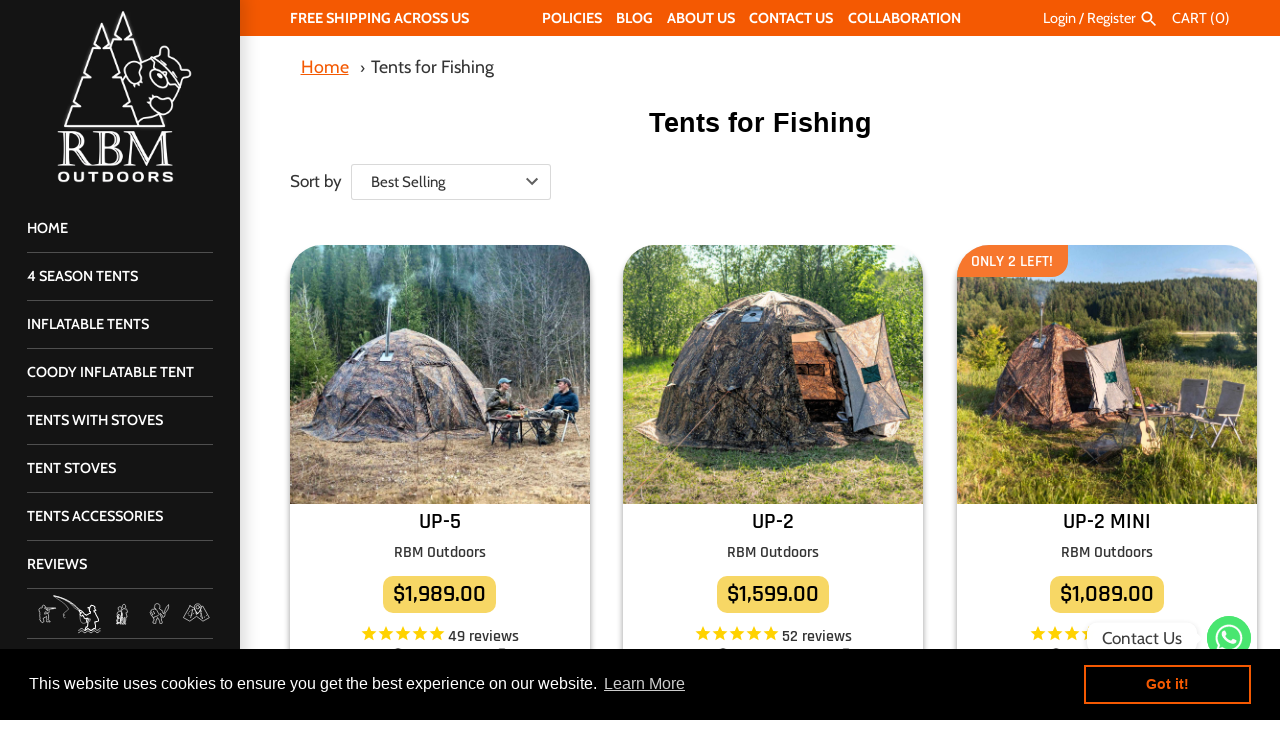

--- FILE ---
content_type: text/html; charset=utf-8
request_url: https://hot-tent.com/collections/for-fishing
body_size: 53563
content:
<!DOCTYPE html>
<html class="no-js2" lang="en">
<head>
<!-- "snippets/limespot.liquid" was not rendered, the associated app was uninstalled -->
  <!-- Global site tag (gtag.js) - Google Ads: 661905202 
<script  src="https://www.googletagmanager.com/gtag/js?id=AW-661905202"></script>
<script type="text/javascript">
  window.dataLayer = window.dataLayer || [];
  function gtag(){dataLayer.push(arguments);}
  gtag('js', new Date());

  gtag('config', 'AW-661905202');
</script>-->
  <!-- Masonry v3.11. --> 
  
  <meta charset="UTF-8">
  <meta name="viewport" content="width=device-width, initial-scale=1.0" /><meta name="theme-color" content="#141414">

  
  <link rel="shortcut icon" href="//hot-tent.com/cdn/shop/files/favicon.png?v=1614307275" type="image/png" />
  <link rel="icon" href="//hot-tent.com/cdn/shop/files/favicon.png?v=1614307275" type="image/png" />
    

  <title>
    Tents for Fishing | Buy Fishing Tents in USA &amp; Canada
  </title>
  
  <meta name="description" content="Discover the best tents for fishing. Buy fishing winter tents and insulated ice shelters in USA and Canada with stove jack options for cold weather." />
  

  




<meta property="og:site_name" content="RBM Outdoors">
<meta property="og:url" content="https://hot-tent.com/collections/for-fishing">
<meta property="og:title" content="Tents for Fishing">
<meta property="og:type" content="product.group">
<meta property="og:description" content="Discover the best tents for fishing. Buy fishing winter tents and insulated ice shelters in USA and Canada with stove jack options for cold weather.">





<meta name="twitter:card" content="summary_large_image">
<meta name="twitter:title" content="Tents for Fishing">
<meta name="twitter:description" content="Discover the best tents for fishing. Buy fishing winter tents and insulated ice shelters in USA and Canada with stove jack options for cold weather.">

<script>window.performance && window.performance.mark && window.performance.mark('shopify.content_for_header.start');</script><meta name="google-site-verification" content="sl9HM-BXwODyAs7tMzQq7Kw9xF8H04X4ytTeTgq_phU">
<meta name="google-site-verification" content="bpk-VXytQnfKRS3ebCveC4aYsYvkAr_2onG3mt9Rt8c">
<meta name="google-site-verification" content="AY2Sl7mj4VHfH9OnKESbwtxHNXhcC4PM8ZMWIsZCA70">
<meta name="facebook-domain-verification" content="zktn5fqn8dkwn779czhhqywjfve51a">
<meta id="shopify-digital-wallet" name="shopify-digital-wallet" content="/28971434083/digital_wallets/dialog">
<meta name="shopify-checkout-api-token" content="26e55d8252b2a4a6369f544e19c19a68">
<link rel="alternate" type="application/atom+xml" title="Feed" href="/collections/for-fishing.atom" />
<link rel="alternate" type="application/json+oembed" href="https://hot-tent.com/collections/for-fishing.oembed">
<script async="async" src="/checkouts/internal/preloads.js?locale=en-US"></script>
<link rel="preconnect" href="https://shop.app" crossorigin="anonymous">
<script async="async" src="https://shop.app/checkouts/internal/preloads.js?locale=en-US&shop_id=28971434083" crossorigin="anonymous"></script>
<script id="apple-pay-shop-capabilities" type="application/json">{"shopId":28971434083,"countryCode":"US","currencyCode":"USD","merchantCapabilities":["supports3DS"],"merchantId":"gid:\/\/shopify\/Shop\/28971434083","merchantName":"RBM Outdoors","requiredBillingContactFields":["postalAddress","email","phone"],"requiredShippingContactFields":["postalAddress","email","phone"],"shippingType":"shipping","supportedNetworks":["visa","masterCard","amex","discover","elo","jcb"],"total":{"type":"pending","label":"RBM Outdoors","amount":"1.00"},"shopifyPaymentsEnabled":true,"supportsSubscriptions":true}</script>
<script id="shopify-features" type="application/json">{"accessToken":"26e55d8252b2a4a6369f544e19c19a68","betas":["rich-media-storefront-analytics"],"domain":"hot-tent.com","predictiveSearch":true,"shopId":28971434083,"locale":"en"}</script>
<script>var Shopify = Shopify || {};
Shopify.shop = "russian-bear-market.myshopify.com";
Shopify.locale = "en";
Shopify.currency = {"active":"USD","rate":"1.0"};
Shopify.country = "US";
Shopify.theme = {"name":"shopify-theme-hot-tent\/master","id":179964543285,"schema_name":"Masonry","schema_version":"3.11.1","theme_store_id":null,"role":"main"};
Shopify.theme.handle = "null";
Shopify.theme.style = {"id":null,"handle":null};
Shopify.cdnHost = "hot-tent.com/cdn";
Shopify.routes = Shopify.routes || {};
Shopify.routes.root = "/";</script>
<script type="module">!function(o){(o.Shopify=o.Shopify||{}).modules=!0}(window);</script>
<script>!function(o){function n(){var o=[];function n(){o.push(Array.prototype.slice.apply(arguments))}return n.q=o,n}var t=o.Shopify=o.Shopify||{};t.loadFeatures=n(),t.autoloadFeatures=n()}(window);</script>
<script>
  window.ShopifyPay = window.ShopifyPay || {};
  window.ShopifyPay.apiHost = "shop.app\/pay";
  window.ShopifyPay.redirectState = null;
</script>
<script id="shop-js-analytics" type="application/json">{"pageType":"collection"}</script>
<script defer="defer" async type="module" src="//hot-tent.com/cdn/shopifycloud/shop-js/modules/v2/client.init-shop-cart-sync_C5BV16lS.en.esm.js"></script>
<script defer="defer" async type="module" src="//hot-tent.com/cdn/shopifycloud/shop-js/modules/v2/chunk.common_CygWptCX.esm.js"></script>
<script type="module">
  await import("//hot-tent.com/cdn/shopifycloud/shop-js/modules/v2/client.init-shop-cart-sync_C5BV16lS.en.esm.js");
await import("//hot-tent.com/cdn/shopifycloud/shop-js/modules/v2/chunk.common_CygWptCX.esm.js");

  window.Shopify.SignInWithShop?.initShopCartSync?.({"fedCMEnabled":true,"windoidEnabled":true});

</script>
<script>
  window.Shopify = window.Shopify || {};
  if (!window.Shopify.featureAssets) window.Shopify.featureAssets = {};
  window.Shopify.featureAssets['shop-js'] = {"shop-cart-sync":["modules/v2/client.shop-cart-sync_ZFArdW7E.en.esm.js","modules/v2/chunk.common_CygWptCX.esm.js"],"init-fed-cm":["modules/v2/client.init-fed-cm_CmiC4vf6.en.esm.js","modules/v2/chunk.common_CygWptCX.esm.js"],"shop-button":["modules/v2/client.shop-button_tlx5R9nI.en.esm.js","modules/v2/chunk.common_CygWptCX.esm.js"],"shop-cash-offers":["modules/v2/client.shop-cash-offers_DOA2yAJr.en.esm.js","modules/v2/chunk.common_CygWptCX.esm.js","modules/v2/chunk.modal_D71HUcav.esm.js"],"init-windoid":["modules/v2/client.init-windoid_sURxWdc1.en.esm.js","modules/v2/chunk.common_CygWptCX.esm.js"],"shop-toast-manager":["modules/v2/client.shop-toast-manager_ClPi3nE9.en.esm.js","modules/v2/chunk.common_CygWptCX.esm.js"],"init-shop-email-lookup-coordinator":["modules/v2/client.init-shop-email-lookup-coordinator_B8hsDcYM.en.esm.js","modules/v2/chunk.common_CygWptCX.esm.js"],"init-shop-cart-sync":["modules/v2/client.init-shop-cart-sync_C5BV16lS.en.esm.js","modules/v2/chunk.common_CygWptCX.esm.js"],"avatar":["modules/v2/client.avatar_BTnouDA3.en.esm.js"],"pay-button":["modules/v2/client.pay-button_FdsNuTd3.en.esm.js","modules/v2/chunk.common_CygWptCX.esm.js"],"init-customer-accounts":["modules/v2/client.init-customer-accounts_DxDtT_ad.en.esm.js","modules/v2/client.shop-login-button_C5VAVYt1.en.esm.js","modules/v2/chunk.common_CygWptCX.esm.js","modules/v2/chunk.modal_D71HUcav.esm.js"],"init-shop-for-new-customer-accounts":["modules/v2/client.init-shop-for-new-customer-accounts_ChsxoAhi.en.esm.js","modules/v2/client.shop-login-button_C5VAVYt1.en.esm.js","modules/v2/chunk.common_CygWptCX.esm.js","modules/v2/chunk.modal_D71HUcav.esm.js"],"shop-login-button":["modules/v2/client.shop-login-button_C5VAVYt1.en.esm.js","modules/v2/chunk.common_CygWptCX.esm.js","modules/v2/chunk.modal_D71HUcav.esm.js"],"init-customer-accounts-sign-up":["modules/v2/client.init-customer-accounts-sign-up_CPSyQ0Tj.en.esm.js","modules/v2/client.shop-login-button_C5VAVYt1.en.esm.js","modules/v2/chunk.common_CygWptCX.esm.js","modules/v2/chunk.modal_D71HUcav.esm.js"],"shop-follow-button":["modules/v2/client.shop-follow-button_Cva4Ekp9.en.esm.js","modules/v2/chunk.common_CygWptCX.esm.js","modules/v2/chunk.modal_D71HUcav.esm.js"],"checkout-modal":["modules/v2/client.checkout-modal_BPM8l0SH.en.esm.js","modules/v2/chunk.common_CygWptCX.esm.js","modules/v2/chunk.modal_D71HUcav.esm.js"],"lead-capture":["modules/v2/client.lead-capture_Bi8yE_yS.en.esm.js","modules/v2/chunk.common_CygWptCX.esm.js","modules/v2/chunk.modal_D71HUcav.esm.js"],"shop-login":["modules/v2/client.shop-login_D6lNrXab.en.esm.js","modules/v2/chunk.common_CygWptCX.esm.js","modules/v2/chunk.modal_D71HUcav.esm.js"],"payment-terms":["modules/v2/client.payment-terms_CZxnsJam.en.esm.js","modules/v2/chunk.common_CygWptCX.esm.js","modules/v2/chunk.modal_D71HUcav.esm.js"]};
</script>
<script>(function() {
  var isLoaded = false;
  function asyncLoad() {
    if (isLoaded) return;
    isLoaded = true;
    var urls = ["https:\/\/cdn1.stamped.io\/files\/widget.min.js?shop=russian-bear-market.myshopify.com","https:\/\/platform-api.sharethis.com\/js\/sharethis.js?shop=russian-bear-market.myshopify.com#property=617048fb6df1010013ab96f5\u0026product=inline-share-buttons\u0026ver=1651497568","?shop=russian-bear-market.myshopify.com","https:\/\/cdn.shopify.com\/s\/files\/1\/0289\/7143\/4083\/t\/117\/assets\/booster_eu_cookie_28971434083.js?v=1671141678\u0026shop=russian-bear-market.myshopify.com","https:\/\/cdnicart.identixweb.com\/assets\/js\/editor_popup_modal.min.js?shop=russian-bear-market.myshopify.com","https:\/\/cdn.nfcube.com\/instafeed-ea1c9dc7f68a004e43ea2f1d16428f69.js?shop=russian-bear-market.myshopify.com","https:\/\/cdn.robinpro.gallery\/js\/client.js?v=5ad0431\u0026shop=russian-bear-market.myshopify.com","https:\/\/app.covet.pics\/covet-pics-widget-inject.js?shop=russian-bear-market.myshopify.com","https:\/\/loox.io\/widget\/uL1iSYVJSL\/loox.1760974139292.js?shop=russian-bear-market.myshopify.com","\/\/cdn.shopify.com\/proxy\/af17e6840e6009a02c2142d96c6f03a0c1188f7388349af5804166f22b6f7509\/buffer.usereplay.services\/recorder.shopter.js?v1768685924\u0026shop=russian-bear-market.myshopify.com\u0026sp-cache-control=cHVibGljLCBtYXgtYWdlPTkwMA"];
    for (var i = 0; i < urls.length; i++) {
      var s = document.createElement('script');
      s.type = 'text/javascript';
      s.async = true;
      s.src = urls[i];
      var x = document.getElementsByTagName('script')[0];
      x.parentNode.insertBefore(s, x);
    }
  };
  if(window.attachEvent) {
    window.attachEvent('onload', asyncLoad);
  } else {
    window.addEventListener('load', asyncLoad, false);
  }
})();</script>
<script id="__st">var __st={"a":28971434083,"offset":-18000,"reqid":"8bf7558a-9294-48c1-b0e4-8d8b71abe3b4-1768733964","pageurl":"hot-tent.com\/collections\/for-fishing","u":"bd44e4d23d4b","p":"collection","rtyp":"collection","rid":442297647413};</script>
<script>window.ShopifyPaypalV4VisibilityTracking = true;</script>
<script id="captcha-bootstrap">!function(){'use strict';const t='contact',e='account',n='new_comment',o=[[t,t],['blogs',n],['comments',n],[t,'customer']],c=[[e,'customer_login'],[e,'guest_login'],[e,'recover_customer_password'],[e,'create_customer']],r=t=>t.map((([t,e])=>`form[action*='/${t}']:not([data-nocaptcha='true']) input[name='form_type'][value='${e}']`)).join(','),a=t=>()=>t?[...document.querySelectorAll(t)].map((t=>t.form)):[];function s(){const t=[...o],e=r(t);return a(e)}const i='password',u='form_key',d=['recaptcha-v3-token','g-recaptcha-response','h-captcha-response',i],f=()=>{try{return window.sessionStorage}catch{return}},m='__shopify_v',_=t=>t.elements[u];function p(t,e,n=!1){try{const o=window.sessionStorage,c=JSON.parse(o.getItem(e)),{data:r}=function(t){const{data:e,action:n}=t;return t[m]||n?{data:e,action:n}:{data:t,action:n}}(c);for(const[e,n]of Object.entries(r))t.elements[e]&&(t.elements[e].value=n);n&&o.removeItem(e)}catch(o){console.error('form repopulation failed',{error:o})}}const l='form_type',E='cptcha';function T(t){t.dataset[E]=!0}const w=window,h=w.document,L='Shopify',v='ce_forms',y='captcha';let A=!1;((t,e)=>{const n=(g='f06e6c50-85a8-45c8-87d0-21a2b65856fe',I='https://cdn.shopify.com/shopifycloud/storefront-forms-hcaptcha/ce_storefront_forms_captcha_hcaptcha.v1.5.2.iife.js',D={infoText:'Protected by hCaptcha',privacyText:'Privacy',termsText:'Terms'},(t,e,n)=>{const o=w[L][v],c=o.bindForm;if(c)return c(t,g,e,D).then(n);var r;o.q.push([[t,g,e,D],n]),r=I,A||(h.body.append(Object.assign(h.createElement('script'),{id:'captcha-provider',async:!0,src:r})),A=!0)});var g,I,D;w[L]=w[L]||{},w[L][v]=w[L][v]||{},w[L][v].q=[],w[L][y]=w[L][y]||{},w[L][y].protect=function(t,e){n(t,void 0,e),T(t)},Object.freeze(w[L][y]),function(t,e,n,w,h,L){const[v,y,A,g]=function(t,e,n){const i=e?o:[],u=t?c:[],d=[...i,...u],f=r(d),m=r(i),_=r(d.filter((([t,e])=>n.includes(e))));return[a(f),a(m),a(_),s()]}(w,h,L),I=t=>{const e=t.target;return e instanceof HTMLFormElement?e:e&&e.form},D=t=>v().includes(t);t.addEventListener('submit',(t=>{const e=I(t);if(!e)return;const n=D(e)&&!e.dataset.hcaptchaBound&&!e.dataset.recaptchaBound,o=_(e),c=g().includes(e)&&(!o||!o.value);(n||c)&&t.preventDefault(),c&&!n&&(function(t){try{if(!f())return;!function(t){const e=f();if(!e)return;const n=_(t);if(!n)return;const o=n.value;o&&e.removeItem(o)}(t);const e=Array.from(Array(32),(()=>Math.random().toString(36)[2])).join('');!function(t,e){_(t)||t.append(Object.assign(document.createElement('input'),{type:'hidden',name:u})),t.elements[u].value=e}(t,e),function(t,e){const n=f();if(!n)return;const o=[...t.querySelectorAll(`input[type='${i}']`)].map((({name:t})=>t)),c=[...d,...o],r={};for(const[a,s]of new FormData(t).entries())c.includes(a)||(r[a]=s);n.setItem(e,JSON.stringify({[m]:1,action:t.action,data:r}))}(t,e)}catch(e){console.error('failed to persist form',e)}}(e),e.submit())}));const S=(t,e)=>{t&&!t.dataset[E]&&(n(t,e.some((e=>e===t))),T(t))};for(const o of['focusin','change'])t.addEventListener(o,(t=>{const e=I(t);D(e)&&S(e,y())}));const B=e.get('form_key'),M=e.get(l),P=B&&M;t.addEventListener('DOMContentLoaded',(()=>{const t=y();if(P)for(const e of t)e.elements[l].value===M&&p(e,B);[...new Set([...A(),...v().filter((t=>'true'===t.dataset.shopifyCaptcha))])].forEach((e=>S(e,t)))}))}(h,new URLSearchParams(w.location.search),n,t,e,['guest_login'])})(!0,!0)}();</script>
<script integrity="sha256-4kQ18oKyAcykRKYeNunJcIwy7WH5gtpwJnB7kiuLZ1E=" data-source-attribution="shopify.loadfeatures" defer="defer" src="//hot-tent.com/cdn/shopifycloud/storefront/assets/storefront/load_feature-a0a9edcb.js" crossorigin="anonymous"></script>
<script crossorigin="anonymous" defer="defer" src="//hot-tent.com/cdn/shopifycloud/storefront/assets/shopify_pay/storefront-65b4c6d7.js?v=20250812"></script>
<script data-source-attribution="shopify.dynamic_checkout.dynamic.init">var Shopify=Shopify||{};Shopify.PaymentButton=Shopify.PaymentButton||{isStorefrontPortableWallets:!0,init:function(){window.Shopify.PaymentButton.init=function(){};var t=document.createElement("script");t.src="https://hot-tent.com/cdn/shopifycloud/portable-wallets/latest/portable-wallets.en.js",t.type="module",document.head.appendChild(t)}};
</script>
<script data-source-attribution="shopify.dynamic_checkout.buyer_consent">
  function portableWalletsHideBuyerConsent(e){var t=document.getElementById("shopify-buyer-consent"),n=document.getElementById("shopify-subscription-policy-button");t&&n&&(t.classList.add("hidden"),t.setAttribute("aria-hidden","true"),n.removeEventListener("click",e))}function portableWalletsShowBuyerConsent(e){var t=document.getElementById("shopify-buyer-consent"),n=document.getElementById("shopify-subscription-policy-button");t&&n&&(t.classList.remove("hidden"),t.removeAttribute("aria-hidden"),n.addEventListener("click",e))}window.Shopify?.PaymentButton&&(window.Shopify.PaymentButton.hideBuyerConsent=portableWalletsHideBuyerConsent,window.Shopify.PaymentButton.showBuyerConsent=portableWalletsShowBuyerConsent);
</script>
<script data-source-attribution="shopify.dynamic_checkout.cart.bootstrap">document.addEventListener("DOMContentLoaded",(function(){function t(){return document.querySelector("shopify-accelerated-checkout-cart, shopify-accelerated-checkout")}if(t())Shopify.PaymentButton.init();else{new MutationObserver((function(e,n){t()&&(Shopify.PaymentButton.init(),n.disconnect())})).observe(document.body,{childList:!0,subtree:!0})}}));
</script>
<link id="shopify-accelerated-checkout-styles" rel="stylesheet" media="screen" href="https://hot-tent.com/cdn/shopifycloud/portable-wallets/latest/accelerated-checkout-backwards-compat.css" crossorigin="anonymous">
<style id="shopify-accelerated-checkout-cart">
        #shopify-buyer-consent {
  margin-top: 1em;
  display: inline-block;
  width: 100%;
}

#shopify-buyer-consent.hidden {
  display: none;
}

#shopify-subscription-policy-button {
  background: none;
  border: none;
  padding: 0;
  text-decoration: underline;
  font-size: inherit;
  cursor: pointer;
}

#shopify-subscription-policy-button::before {
  box-shadow: none;
}

      </style>

<script>window.performance && window.performance.mark && window.performance.mark('shopify.content_for_header.end');</script><link href="//hot-tent.com/cdn/shop/t/123/assets/new_styles.css?v=139784068211561456661762338175" rel="stylesheet" type="text/css" media="all" />
  
<!--   { 'critical.css' | asset_url | stylesheet_tag }}
  { "styles.scss.css" | asset_url | stylesheet_tag }} -->

  
  
  <script src="//ajax.googleapis.com/ajax/libs/jquery/1.8/jquery.min.js" type="text/javascript"></script>
  <script type="text/javascript">
    document.documentElement.className = ''; //Remove no-js class
    window.theme = window.theme || {};
    theme.jQuery = jQuery;
    theme.money_format = "${{amount}}";
    theme.money_container = '.theme-money';
    theme.strings = {
      previous: "Previous",
      next: "Next",
      close: "Close"
    };
  </script>

<!-- Meta Pixel Code -->
<script>
!function(f,b,e,v,n,t,s)
{if(f.fbq)return;n=f.fbq=function(){n.callMethod?
n.callMethod.apply(n,arguments):n.queue.push(arguments)};
if(!f._fbq)f._fbq=n;n.push=n;n.loaded=!0;n.version='2.0';
n.queue=[];t=b.createElement(e);t.async=!0;
t.src=v;s=b.getElementsByTagName(e)[0];
s.parentNode.insertBefore(t,s)}(window, document,'script',
'https://connect.facebook.net/en_US/fbevents.js');
fbq('init', '1330772857278705');
fbq('track', 'PageView');
</script>
<noscript><img height="1" width="1" style="display:none"
src="https://www.facebook.com/tr?id=1330772857278705&ev=PageView&noscript=1"
/></noscript>
<!-- End Meta Pixel Code -->

  
   
  <link
          rel="stylesheet"
          href="https://cdn.jsdelivr.net/npm/@fancyapps/ui@5.0/dist/fancybox/fancybox.css"
          />

<link href="https://fonts.cdnfonts.com/css/angrybirds" rel="stylesheet">
<link href="https://fonts.cdnfonts.com/css/pf-din-text-universal" rel="stylesheet">
<link href="https://fonts.cdnfonts.com/css/the-next-font" rel="stylesheet">
<link href="https://fonts.cdnfonts.com/css/next-art" rel="stylesheet">
<link href="https://fonts.cdnfonts.com/css/la-belle-aurore" rel="stylesheet">
<link href="https://fonts.cdnfonts.com/css/dosis" rel="stylesheet">
<link href="https://fonts.cdnfonts.com/css/kanit" rel="stylesheet">

<script src="https://cdn.jsdelivr.net/npm/zurb-twentytwenty@0.1.1/js/jquery.twentytwenty.min.js"></script>
<link rel="stylesheet" href="https://cdn.jsdelivr.net/npm/zurb-twentytwenty@0.1.1/css/twentytwenty.min.css">

  
<!-- Add the slick-theme.css if you want default styling -->
<link rel="stylesheet" type="text/css" href="//cdn.jsdelivr.net/npm/slick-carousel@1.8.1/slick/slick.css"/>
<!-- Add the slick-theme.css if you want default styling -->
<link rel="stylesheet" type="text/css" href="//cdn.jsdelivr.net/npm/slick-carousel@1.8.1/slick/slick-theme.css"/>



<!-- Dashly BEGIN -->
<script type="text/javascript">
!function(){function t(t,e){return function(){window.dashly.push(t,arguments)}}if("undefined"==typeof dashly){var e=document.createElement("script");e.type="text/javascript",e.async=true,e.src="https://cdn.dashly.app/api.min.js",document.getElementsByTagName("head")[0].appendChild(e),window.dashly={},window.dashly=[],dashly.settings={};for(var n=["connect","track","identify","auth","onReady","addCallback","removeCallback","trackMessageInteraction"],a=0;a<n.length;a++)dashly[n[a]]=t(n[a])}}(),dashly.connect("6996-50230a28bb93228934ad2b5181e");
</script>
<script type="text/javascript" src="https://custom-forms-client.acerill.com/js/custom-forms-v2.js" defer></script>
<!-- Dashly END -->
  



  <script src="https://d1639lhkj5l89m.cloudfront.net/js/storefront/uppromote.js?shop=russian-bear-market.myshopify.com"></script>

  
    <!-- Code for page collection -->
    
  

<script type="application/ld+json">
{
  "@context": "https://schema.org",
  "@type": "WebSite",
  "name": "Hot Tent",
  "url": "https://hot-tent.com",
  "potentialAction": {
    "@type": "SearchAction",
    "target": "https://hot-tent.com/search?q={search_term_string}",
    "query-input": "required name=search_term_string"
  }
}
</script>


<!-- BEGIN app block: shopify://apps/chaty-chat-buttons-whatsapp/blocks/chaty/0aaf5812-760f-4dd7-be9b-cca564d8200b --><script
  type="text/javascript"
  async="true"
  src="https://cdn.chaty.app/pixel.js?id=z048XmiE&shop=russian-bear-market.myshopify.com"></script>

<!-- END app block --><!-- BEGIN app block: shopify://apps/comments-plus-blog-comments/blocks/app-scripts/43e99dc3-03da-4062-9f67-446ae6b66af7 --><script type="text/javascript" async>
(function () {
    let customer_id_total = undefined;
    
    
    
    const pathname = window.location.pathname;

    let customer_id_local = undefined;
    
    const localStoreCustomer = localStorage.getItem('easy_disqus_customer');
    
    if(localStoreCustomer){
        if(JSON.parse(localStoreCustomer).id){
            customer_id_local = JSON.parse(localStoreCustomer).id;
        }
    }
    
    const redirect_to = localStorage.getItem('easy_disqus_redirect_to') ? localStorage.getItem('easy_disqus_redirect_to') : undefined;
    
    if(pathname === '/account' && customer_id_total && customer_id_local && redirect_to){
        if(customer_id_total === customer_id_local){
            localStorage.removeItem('easy_disqus_redirect_to');
            document.location.href = redirect_to;
        }
    }
})();
</script>

<!-- END app block --><!-- BEGIN app block: shopify://apps/uppromote-affiliate/blocks/customer-referral/64c32457-930d-4cb9-9641-e24c0d9cf1f4 --><link rel="preload" href="https://cdn.shopify.com/extensions/019bc4a6-eb4b-7d07-80ed-0d44dde74f8b/app-105/assets/customer-referral.css" as="style" onload="this.onload=null;this.rel='stylesheet'">
<script>
  document.addEventListener("DOMContentLoaded", function () {
    const params = new URLSearchParams(window.location.search);
    if (params.has('sca_ref') || params.has('sca_crp')) {
      document.body.setAttribute('is-affiliate-link', '');
    }
  });
</script>


<!-- END app block --><!-- BEGIN app block: shopify://apps/lookfy-gallery/blocks/app-embed/596af5f6-9933-4730-95c2-f7d8d52a0c3e --><!-- BEGIN app snippet: javascript -->
<script type="text/javascript">
window.lfPageType??="collection";
window.lfPageId??="442297647413";
window.lfHandle??="collections/for-fishing";
window.lfShopID??="28971434083";
window.lfShopUrl??="https://hot-tent.com";
window.lfIsoCode??="en";
window.lfCountry??="en";
window.lfLanguages??=[{"shop_locale":{"locale":"en","enabled":true,"primary":true,"published":true}}];
window.lfCurrencyFormat??="${{amount}} USD";
window.lfMoneyFormat??="${{amount}}";
window.lfCartAdd??="/cart/add";
window.lfCartUrl??="/cart";
window.lfShopLang??={"add_to_cart_select":"Select {attribute_label}","choose_options":"Choose Options","add_to_cart":"Add to Cart","add_all_to_cart":"Add All to Cart","sold_out":"Sold Out","load_more":"Load More","badge_discount":"Off","sale":"Sale","description":"Description","in_this_photo":"In this media","shop_the_look":"Shop the Look","all":"All","view_full_details":"View Full Details","shop_now":"Shop Now","volume_pricing":"Volume pricing available"};
window.lfShopTrans??=null;
window.lfCustomJs??=null;
window.lfCustomCss??=null;
window.lfPopupCss??=null;
window.lfTooltipPosition??="normal";
window.lfPlan??="starter";
window.lfPlanDev??="";
window.lfHeading??=null;
window.lfStlFont??=null;
window.lfLibs??={};
</script><style data-shopify>


</style><!-- END app snippet -->
<!-- END app block --><!-- BEGIN app block: shopify://apps/icart-cart-drawer-cart-upsell/blocks/icart-block/e651bbc2-5760-47d8-a513-2aa6ee3a9aa7 -->

<script>
  var selectorMetaValue = '';
  var page_type_new = '';
</script>

<script type="text/javascript" id="icartCommonScriptJs">
  if (Shopify.theme.id == '179964543285') {
    
      
        
        
        
        
        
    
          var icartProductObj = {};
          var icartNodeCallToken = eval({"icartNodeCallToken":"1735373634","isiCartDiscountUpdate":"1677694045"});
          var icart_cart_arr = {"note":null,"attributes":{},"original_total_price":0,"total_price":0,"total_discount":0,"total_weight":0.0,"item_count":0,"items":[],"requires_shipping":false,"currency":"USD","items_subtotal_price":0,"cart_level_discount_applications":[],"checkout_charge_amount":0};
          var icartScid = 'NDE4NTNkMWM1ZGE3OGZjZTU3ZmMzOTAzYTY0Yzk4ZmQuZGIwZDY0NzQ3MDMxNTkzYWM5MTY5ODI2N2ZmMjY0N2Y=';
          var icartPageType = '2';
          var icartCurrencyWihoutFormat = "${{amount}}";
          var [cart_prod_coll_id_arr, cart_prod_id_arr, cart_prod_wise_coll_id_arr, cart_prod_wise_tag_arr, icartLineItemData] = [[], [], [], [], {}];
          var rootElement;
          var icartCartRecall = ('' == 'true') ? true : false;
          var icartSelector = ''
    
          if ('' == 'true') {
            var icartThemeCartSelector = ['[href="/cart"]', '[href="#cart"]'];
            var icartHandleThemeCartButton = false;
            var icartThemeCartLoaded = setInterval(function () {
              var icartThemeCartElement = document.querySelectorAll(icartThemeCartSelector);
              if (icartThemeCartElement.length > 0) {
                document.querySelectorAll(icartThemeCartSelector).forEach((data) => {
                  data.addEventListener('click', function(event){
                    event.preventDefault();
                    event.stopImmediatePropagation();
                    event.stopPropagation();
                    if (icartHandleThemeCartButton == false) {
                      icartHandleThemeCartButton = true;
                    }
                    typeof icartDrawerOpn == 'function' && icartDrawerOpn();
                  });
                });
                clearInterval(icartThemeCartLoaded);
              }
            }, 10);
            document.addEventListener("DOMContentLoaded", () => {
              setTimeout(function() { clearInterval(icartThemeCartLoaded); }, 60000);
            });
          }
    
          if ('' == 'true') {
            var icartATCSelector = ["div[data-testid='GooglePay-button']", "input[value$='Add to Cart']", '#AddToCart', '.btn--secondary-accent', '.product-form__add-to-cart.button', '.product-single__cart-submit.shopify-payment-btn btn--secondary', "button[name$='add']", "form[action*='/cart/add'] .product-submit", "form[action='/cart/add'] .btn-hover", "form[action='/cart/add'].add-to-cart-btn", 'button.btn-addtocart, button.tt-btn-addtocart', '.secondary-button', '.btn.product-form__cart-submit.btn--secondary-accent', '.btn.add-to-cart', '.add-to-cart', '#AddToCart--product-template', '.btn--add-to-cart', '.product-form__submit button', "form[action*='/cart/add'] [type=submit]"];
            var icartHandleATCButton = false;
            var icartATCFormClose, icartATCHtmlData;
            var icartATCLoaded = setInterval(function () {
              var icartATCElement = document.querySelectorAll(icartATCSelector);
              if (icartATCElement.length > 0) {
                  IcartAddCustomEventListener(icartATCSelector, async function (event) {
                    icartATCHtmlData = event.target;
                    icartATCFormClose = icartATCHtmlData.closest("form[action*='/cart/add']");
                    if (icartATCFormClose) {
                      let checkSoldOutStatus = true;
                      if (Shopify.shop != 'niplux.myshopify.com') {
                        let icart_aria_disabled = icartATCFormClose.querySelector("form[action*='/cart/add'] [type=submit]");
                        if (icart_aria_disabled) {
                          if (icart_aria_disabled.getAttribute('aria-disabled') || icart_aria_disabled.getAttribute('disabled')) {
                            checkSoldOutStatus = false;
                          } else {
                            checkSoldOutStatus = true;
                          }
                        } else {
                          checkSoldOutStatus = true;
                        }
                      }
    
                      if (checkSoldOutStatus) {
                        event.preventDefault();
                        event.stopPropagation();
                        event.stopImmediatePropagation();
                        if (icartHandleATCButton == false) {
                          icartHandleATCButton = true;
                        }
                        typeof makeAddCartThemeBtnClone == 'function' && makeAddCartThemeBtnClone();
                      }
                    }
                  });
                  clearInterval(icartATCLoaded);
              }
            }, 10);
            document.addEventListener("DOMContentLoaded", () => {
              setTimeout(function() { clearInterval(icartATCLoaded); }, 60000);
            });
          }

          function icartPopupStatusUpdate(){
            if(('' == 0 || '' == 1) && ('' == 1)) {
              function icartScriptLoad(e){return new Promise(function(t,n){let r=document.createElement("script");r.src=e,r.id="icartFullCartMinJs",r.type="text/javascript",r.onError=n,r.async=false,r.onload=t,r.addEventListener("error",n),r.addEventListener("load",t),document.getElementsByTagName("head")[0].appendChild(r)})}
              icartScriptLoad("https://cdnicart.identixweb.com/assets/js/icart-custom-steps.min.js");
              localStorage.setItem('popup_status', JSON.stringify({'app_embed_tour_status': '', 'app_embed_return_appstatus': ''}));
              fetch(`https://icartapi.identixweb.com/appEmbedStatusUpdate?shop=${Shopify.shop}&key=app_embed_tour_status`, {method: 'GET', headers: {'Content-Type': 'application/json'}})
            if('' == 0 && '' == 1){ fetch(`https://icartapi.identixweb.com/appEmbedStatusUpdate?shop=${Shopify.shop}&key=app_embed_return_appstatus`, {method: 'GET', headers: {'Content-Type': 'application/json'}}) } } };

          window.IcartAddCustomEventListener = (selector, handler) => {
            rootElement = document.querySelector('body');
            rootElement.addEventListener('click', icartEventHandler, true);
            rootElement.selector = selector;
            rootElement.handler = handler;
          };
    
          function icartEventHandler(evt) {
            let targetElement = evt.target;
            while (targetElement != null) {
              if (targetElement.matches(evt.currentTarget.selector)) {
                evt.currentTarget.handler(evt);
                return;
              }
              targetElement = targetElement.parentElement;
            }
          }
        page_type_new = 2
        
        if(('collection' == "index" || 'collection' == "product") && '' == true && '1' == 1){
          let iCartFunnelPosition = '' ? JSON.parse('') : '';
          let icFunnelSelector = '';
          let icartFunnelInter = setInterval(()=>{
            if(iCartFunnelPosition.funnel_pos_status == 1 && iCartFunnelPosition.funnel_pos_selector != ''){
              icFunnelSelector = document.querySelector(`${iCartFunnelPosition.funnel_pos_selector}`);
            }else{
              icFunnelSelector = document.querySelector(['footer', 'footer-section']);
            }
            if(icFunnelSelector !== null) {
              icFunnelSelector.insertAdjacentHTML('beforebegin', '<div class="icart icart-datepicker icart-funnels"></div>');
              let link = document.createElement('link');
              link.rel = "stylesheet";
              link.id = "icartMinCss";
              link.type = "text/css";
              link.href = "https://cdnicart.identixweb.com/assets/css/icart-fronted-funnel.min.css";
              link.media = "all";
              document.getElementsByTagName('HEAD')[0].appendChild(link);
              clearInterval(icartFunnelInter);
            }
          },10);
        }
        if(page_type_new == '2' && ('collection' == "index" || 'collection' == "product" && '1' == 1)){
          let iCfunnelTimoutFlag = false;
          let iCfunnelDivCheckInt = setInterval(() => {
              let iCartFunnelPosition = '' ? JSON.parse('') : '', icFunnelSelector = '';
              iCartFunnelPosition.funnel_pos_status == 1 && iCartFunnelPosition.funnel_pos_selector != '' ? icFunnelSelector = document.querySelector(`${iCartFunnelPosition.funnel_pos_selector}`) : icFunnelSelector = document.querySelector('footer');
              if(icFunnelSelector != null || iCfunnelTimoutFlag){
                  clearInterval(iCfunnelDivCheckInt);
                  function icartScriptLoad(e){return new Promise(function(t,n){let r=document.createElement("script");r.src=e,r.id="icartSideCartMinJs",r.type="text/javascript",r.onError=n,r.async=false,r.onload=t,r.addEventListener("error",n),r.addEventListener("load",t),document.getElementsByTagName("head")[0].appendChild(r)})}
                  icartScriptLoad("https://cdnicart.identixweb.com/react_build/icart.bundle.js")
                  .then(() => {icartPopupStatusUpdate();})
                  .catch(() => {
                    if (rootElement) {
                      rootElement.removeEventListener('click', icartEventHandler, true);
                    }
                  });
              }
          },10);
          setTimeout(() => {return iCfunnelTimoutFlag = true},1500);
        }
      
    
  }
</script>
<script>
    /* To store recent view products data when only full cart */
    var icartElementExists = document.getElementById("icartSideCartMinJs"); if (!icartElementExists && __st.p && __st.p.includes("product")) { let t = new URL(window.location.href).pathname.split("/"), e = t.pop(); let productType = null; if (productType && "Gift Cards" != productType.type && "gift cards" != productType.type) { let t = localStorage.getItem("_icartRecentProductHandle") ? JSON.parse(decodeURIComponent(escape(atob(localStorage.getItem("_icartRecentProductHandle"))))) : []; t ? (10 <= t.length && t.shift(), t = t.filter(t => t !== e), t.push(e)) : t = [e], localStorage.setItem("_icartRecentProductHandle", btoa(unescape(encodeURIComponent(JSON.stringify(t))))) } }
</script>

  
  <!-- END app block --><script src="https://cdn.shopify.com/extensions/019bc4a6-eb4b-7d07-80ed-0d44dde74f8b/app-105/assets/customer-referral.js" type="text/javascript" defer="defer"></script>
<script src="https://cdn.shopify.com/extensions/019ba321-9acf-7914-ad65-b100abe76b71/lookfy-lookbook-gallery-762/assets/lookfy.js" type="text/javascript" defer="defer"></script>
<link href="https://cdn.shopify.com/extensions/019ba321-9acf-7914-ad65-b100abe76b71/lookfy-lookbook-gallery-762/assets/lookfy.css" rel="stylesheet" type="text/css" media="all">
<script src="https://cdn.shopify.com/extensions/019b8d54-2388-79d8-becc-d32a3afe2c7a/omnisend-50/assets/omnisend-in-shop.js" type="text/javascript" defer="defer"></script>
<script src="https://cdn.shopify.com/extensions/8d2c31d3-a828-4daf-820f-80b7f8e01c39/nova-eu-cookie-bar-gdpr-4/assets/nova-cookie-app-embed.js" type="text/javascript" defer="defer"></script>
<link href="https://cdn.shopify.com/extensions/8d2c31d3-a828-4daf-820f-80b7f8e01c39/nova-eu-cookie-bar-gdpr-4/assets/nova-cookie.css" rel="stylesheet" type="text/css" media="all">
<link href="https://cdn.shopify.com/extensions/019bc605-e7da-79a8-ac8e-fb95554cd6dd/appio-reviews-537/assets/appio-reviews.min.css" rel="stylesheet" type="text/css" media="all">
<link rel="canonical" href="https://hot-tent.com/collections/for-fishing">
<link href="https://monorail-edge.shopifysvc.com" rel="dns-prefetch">
<script>(function(){if ("sendBeacon" in navigator && "performance" in window) {try {var session_token_from_headers = performance.getEntriesByType('navigation')[0].serverTiming.find(x => x.name == '_s').description;} catch {var session_token_from_headers = undefined;}var session_cookie_matches = document.cookie.match(/_shopify_s=([^;]*)/);var session_token_from_cookie = session_cookie_matches && session_cookie_matches.length === 2 ? session_cookie_matches[1] : "";var session_token = session_token_from_headers || session_token_from_cookie || "";function handle_abandonment_event(e) {var entries = performance.getEntries().filter(function(entry) {return /monorail-edge.shopifysvc.com/.test(entry.name);});if (!window.abandonment_tracked && entries.length === 0) {window.abandonment_tracked = true;var currentMs = Date.now();var navigation_start = performance.timing.navigationStart;var payload = {shop_id: 28971434083,url: window.location.href,navigation_start,duration: currentMs - navigation_start,session_token,page_type: "collection"};window.navigator.sendBeacon("https://monorail-edge.shopifysvc.com/v1/produce", JSON.stringify({schema_id: "online_store_buyer_site_abandonment/1.1",payload: payload,metadata: {event_created_at_ms: currentMs,event_sent_at_ms: currentMs}}));}}window.addEventListener('pagehide', handle_abandonment_event);}}());</script>
<script id="web-pixels-manager-setup">(function e(e,d,r,n,o){if(void 0===o&&(o={}),!Boolean(null===(a=null===(i=window.Shopify)||void 0===i?void 0:i.analytics)||void 0===a?void 0:a.replayQueue)){var i,a;window.Shopify=window.Shopify||{};var t=window.Shopify;t.analytics=t.analytics||{};var s=t.analytics;s.replayQueue=[],s.publish=function(e,d,r){return s.replayQueue.push([e,d,r]),!0};try{self.performance.mark("wpm:start")}catch(e){}var l=function(){var e={modern:/Edge?\/(1{2}[4-9]|1[2-9]\d|[2-9]\d{2}|\d{4,})\.\d+(\.\d+|)|Firefox\/(1{2}[4-9]|1[2-9]\d|[2-9]\d{2}|\d{4,})\.\d+(\.\d+|)|Chrom(ium|e)\/(9{2}|\d{3,})\.\d+(\.\d+|)|(Maci|X1{2}).+ Version\/(15\.\d+|(1[6-9]|[2-9]\d|\d{3,})\.\d+)([,.]\d+|)( \(\w+\)|)( Mobile\/\w+|) Safari\/|Chrome.+OPR\/(9{2}|\d{3,})\.\d+\.\d+|(CPU[ +]OS|iPhone[ +]OS|CPU[ +]iPhone|CPU IPhone OS|CPU iPad OS)[ +]+(15[._]\d+|(1[6-9]|[2-9]\d|\d{3,})[._]\d+)([._]\d+|)|Android:?[ /-](13[3-9]|1[4-9]\d|[2-9]\d{2}|\d{4,})(\.\d+|)(\.\d+|)|Android.+Firefox\/(13[5-9]|1[4-9]\d|[2-9]\d{2}|\d{4,})\.\d+(\.\d+|)|Android.+Chrom(ium|e)\/(13[3-9]|1[4-9]\d|[2-9]\d{2}|\d{4,})\.\d+(\.\d+|)|SamsungBrowser\/([2-9]\d|\d{3,})\.\d+/,legacy:/Edge?\/(1[6-9]|[2-9]\d|\d{3,})\.\d+(\.\d+|)|Firefox\/(5[4-9]|[6-9]\d|\d{3,})\.\d+(\.\d+|)|Chrom(ium|e)\/(5[1-9]|[6-9]\d|\d{3,})\.\d+(\.\d+|)([\d.]+$|.*Safari\/(?![\d.]+ Edge\/[\d.]+$))|(Maci|X1{2}).+ Version\/(10\.\d+|(1[1-9]|[2-9]\d|\d{3,})\.\d+)([,.]\d+|)( \(\w+\)|)( Mobile\/\w+|) Safari\/|Chrome.+OPR\/(3[89]|[4-9]\d|\d{3,})\.\d+\.\d+|(CPU[ +]OS|iPhone[ +]OS|CPU[ +]iPhone|CPU IPhone OS|CPU iPad OS)[ +]+(10[._]\d+|(1[1-9]|[2-9]\d|\d{3,})[._]\d+)([._]\d+|)|Android:?[ /-](13[3-9]|1[4-9]\d|[2-9]\d{2}|\d{4,})(\.\d+|)(\.\d+|)|Mobile Safari.+OPR\/([89]\d|\d{3,})\.\d+\.\d+|Android.+Firefox\/(13[5-9]|1[4-9]\d|[2-9]\d{2}|\d{4,})\.\d+(\.\d+|)|Android.+Chrom(ium|e)\/(13[3-9]|1[4-9]\d|[2-9]\d{2}|\d{4,})\.\d+(\.\d+|)|Android.+(UC? ?Browser|UCWEB|U3)[ /]?(15\.([5-9]|\d{2,})|(1[6-9]|[2-9]\d|\d{3,})\.\d+)\.\d+|SamsungBrowser\/(5\.\d+|([6-9]|\d{2,})\.\d+)|Android.+MQ{2}Browser\/(14(\.(9|\d{2,})|)|(1[5-9]|[2-9]\d|\d{3,})(\.\d+|))(\.\d+|)|K[Aa][Ii]OS\/(3\.\d+|([4-9]|\d{2,})\.\d+)(\.\d+|)/},d=e.modern,r=e.legacy,n=navigator.userAgent;return n.match(d)?"modern":n.match(r)?"legacy":"unknown"}(),u="modern"===l?"modern":"legacy",c=(null!=n?n:{modern:"",legacy:""})[u],f=function(e){return[e.baseUrl,"/wpm","/b",e.hashVersion,"modern"===e.buildTarget?"m":"l",".js"].join("")}({baseUrl:d,hashVersion:r,buildTarget:u}),m=function(e){var d=e.version,r=e.bundleTarget,n=e.surface,o=e.pageUrl,i=e.monorailEndpoint;return{emit:function(e){var a=e.status,t=e.errorMsg,s=(new Date).getTime(),l=JSON.stringify({metadata:{event_sent_at_ms:s},events:[{schema_id:"web_pixels_manager_load/3.1",payload:{version:d,bundle_target:r,page_url:o,status:a,surface:n,error_msg:t},metadata:{event_created_at_ms:s}}]});if(!i)return console&&console.warn&&console.warn("[Web Pixels Manager] No Monorail endpoint provided, skipping logging."),!1;try{return self.navigator.sendBeacon.bind(self.navigator)(i,l)}catch(e){}var u=new XMLHttpRequest;try{return u.open("POST",i,!0),u.setRequestHeader("Content-Type","text/plain"),u.send(l),!0}catch(e){return console&&console.warn&&console.warn("[Web Pixels Manager] Got an unhandled error while logging to Monorail."),!1}}}}({version:r,bundleTarget:l,surface:e.surface,pageUrl:self.location.href,monorailEndpoint:e.monorailEndpoint});try{o.browserTarget=l,function(e){var d=e.src,r=e.async,n=void 0===r||r,o=e.onload,i=e.onerror,a=e.sri,t=e.scriptDataAttributes,s=void 0===t?{}:t,l=document.createElement("script"),u=document.querySelector("head"),c=document.querySelector("body");if(l.async=n,l.src=d,a&&(l.integrity=a,l.crossOrigin="anonymous"),s)for(var f in s)if(Object.prototype.hasOwnProperty.call(s,f))try{l.dataset[f]=s[f]}catch(e){}if(o&&l.addEventListener("load",o),i&&l.addEventListener("error",i),u)u.appendChild(l);else{if(!c)throw new Error("Did not find a head or body element to append the script");c.appendChild(l)}}({src:f,async:!0,onload:function(){if(!function(){var e,d;return Boolean(null===(d=null===(e=window.Shopify)||void 0===e?void 0:e.analytics)||void 0===d?void 0:d.initialized)}()){var d=window.webPixelsManager.init(e)||void 0;if(d){var r=window.Shopify.analytics;r.replayQueue.forEach((function(e){var r=e[0],n=e[1],o=e[2];d.publishCustomEvent(r,n,o)})),r.replayQueue=[],r.publish=d.publishCustomEvent,r.visitor=d.visitor,r.initialized=!0}}},onerror:function(){return m.emit({status:"failed",errorMsg:"".concat(f," has failed to load")})},sri:function(e){var d=/^sha384-[A-Za-z0-9+/=]+$/;return"string"==typeof e&&d.test(e)}(c)?c:"",scriptDataAttributes:o}),m.emit({status:"loading"})}catch(e){m.emit({status:"failed",errorMsg:(null==e?void 0:e.message)||"Unknown error"})}}})({shopId: 28971434083,storefrontBaseUrl: "https://hot-tent.com",extensionsBaseUrl: "https://extensions.shopifycdn.com/cdn/shopifycloud/web-pixels-manager",monorailEndpoint: "https://monorail-edge.shopifysvc.com/unstable/produce_batch",surface: "storefront-renderer",enabledBetaFlags: ["2dca8a86"],webPixelsConfigList: [{"id":"2218983733","configuration":"{\"accountID\":\"123\"}","eventPayloadVersion":"v1","runtimeContext":"STRICT","scriptVersion":"d9eab77fe0e9788fe2a14272cb20824b","type":"APP","apiClientId":152769888257,"privacyPurposes":["ANALYTICS","MARKETING","SALE_OF_DATA"],"dataSharingAdjustments":{"protectedCustomerApprovalScopes":["read_customer_address","read_customer_email","read_customer_name","read_customer_personal_data","read_customer_phone"]}},{"id":"2160197941","configuration":"{\"apiURL\":\"https:\/\/api.omnisend.com\",\"appURL\":\"https:\/\/app.omnisend.com\",\"brandID\":\"69220bd98ca7847caab1196e\",\"trackingURL\":\"https:\/\/wt.omnisendlink.com\"}","eventPayloadVersion":"v1","runtimeContext":"STRICT","scriptVersion":"aa9feb15e63a302383aa48b053211bbb","type":"APP","apiClientId":186001,"privacyPurposes":["ANALYTICS","MARKETING","SALE_OF_DATA"],"dataSharingAdjustments":{"protectedCustomerApprovalScopes":["read_customer_address","read_customer_email","read_customer_name","read_customer_personal_data","read_customer_phone"]}},{"id":"1911259445","configuration":"{\"accountID\":\"lookfy-b35b3b8e-cd4e-4f15-a7e3-d08769452cc8|||0\"}","eventPayloadVersion":"v1","runtimeContext":"STRICT","scriptVersion":"3c51ddc37cc35217c63ea0db5b237abd","type":"APP","apiClientId":60983508993,"privacyPurposes":["ANALYTICS","MARKETING","SALE_OF_DATA"],"dataSharingAdjustments":{"protectedCustomerApprovalScopes":["read_customer_personal_data"]}},{"id":"1654128949","configuration":"{\"config\":\"{\\\"google_tag_ids\\\":[\\\"GT-TXZ4X3DD\\\",\\\"G-QZ2J2GQJGV\\\"],\\\"target_country\\\":\\\"US\\\",\\\"gtag_events\\\":[{\\\"type\\\":\\\"begin_checkout\\\",\\\"action_label\\\":\\\"G-QZ2J2GQJGV\\\"},{\\\"type\\\":\\\"search\\\",\\\"action_label\\\":\\\"G-QZ2J2GQJGV\\\"},{\\\"type\\\":\\\"view_item\\\",\\\"action_label\\\":[\\\"MC-YCPZXSL155\\\",\\\"G-QZ2J2GQJGV\\\"]},{\\\"type\\\":\\\"purchase\\\",\\\"action_label\\\":[\\\"MC-YCPZXSL155\\\",\\\"G-QZ2J2GQJGV\\\"]},{\\\"type\\\":\\\"page_view\\\",\\\"action_label\\\":[\\\"MC-YCPZXSL155\\\",\\\"G-QZ2J2GQJGV\\\"]},{\\\"type\\\":\\\"add_payment_info\\\",\\\"action_label\\\":\\\"G-QZ2J2GQJGV\\\"},{\\\"type\\\":\\\"add_to_cart\\\",\\\"action_label\\\":\\\"G-QZ2J2GQJGV\\\"}],\\\"enable_monitoring_mode\\\":false}\"}","eventPayloadVersion":"v1","runtimeContext":"OPEN","scriptVersion":"b2a88bafab3e21179ed38636efcd8a93","type":"APP","apiClientId":1780363,"privacyPurposes":[],"dataSharingAdjustments":{"protectedCustomerApprovalScopes":["read_customer_address","read_customer_email","read_customer_name","read_customer_personal_data","read_customer_phone"]}},{"id":"1627750709","configuration":"{\"accountID\":\"1003785\"}","eventPayloadVersion":"v1","runtimeContext":"STRICT","scriptVersion":"e5415de3b1f4931ae4765bb1d70232e8","type":"APP","apiClientId":5043673,"privacyPurposes":["ANALYTICS","MARKETING","SALE_OF_DATA"],"dataSharingAdjustments":{"protectedCustomerApprovalScopes":["read_customer_personal_data"]}},{"id":"1400930613","configuration":"{\"enabled\":\"true\"}","eventPayloadVersion":"v1","runtimeContext":"STRICT","scriptVersion":"1e26d8a8acfb71aa351aeb9b043d7b13","type":"APP","apiClientId":2929583,"privacyPurposes":["ANALYTICS","MARKETING","SALE_OF_DATA"],"dataSharingAdjustments":{"protectedCustomerApprovalScopes":[]}},{"id":"1082163509","configuration":"{\"accountID\":\"10789\"}","eventPayloadVersion":"v1","runtimeContext":"STRICT","scriptVersion":"ce36ccfb6a19237bda989e009b9dbf7f","type":"APP","apiClientId":3247471,"privacyPurposes":["ANALYTICS","MARKETING","SALE_OF_DATA"],"dataSharingAdjustments":{"protectedCustomerApprovalScopes":["read_customer_email","read_customer_name","read_customer_personal_data"]}},{"id":"333709621","configuration":"{\"pixel_id\":\"1330772857278705\",\"pixel_type\":\"facebook_pixel\",\"metaapp_system_user_token\":\"-\"}","eventPayloadVersion":"v1","runtimeContext":"OPEN","scriptVersion":"ca16bc87fe92b6042fbaa3acc2fbdaa6","type":"APP","apiClientId":2329312,"privacyPurposes":["ANALYTICS","MARKETING","SALE_OF_DATA"],"dataSharingAdjustments":{"protectedCustomerApprovalScopes":["read_customer_address","read_customer_email","read_customer_name","read_customer_personal_data","read_customer_phone"]}},{"id":"298811701","configuration":"{\"shopId\":\"138175\",\"env\":\"production\",\"metaData\":\"[]\"}","eventPayloadVersion":"v1","runtimeContext":"STRICT","scriptVersion":"8e11013497942cd9be82d03af35714e6","type":"APP","apiClientId":2773553,"privacyPurposes":[],"dataSharingAdjustments":{"protectedCustomerApprovalScopes":["read_customer_address","read_customer_email","read_customer_name","read_customer_personal_data","read_customer_phone"]}},{"id":"shopify-app-pixel","configuration":"{}","eventPayloadVersion":"v1","runtimeContext":"STRICT","scriptVersion":"0450","apiClientId":"shopify-pixel","type":"APP","privacyPurposes":["ANALYTICS","MARKETING"]},{"id":"shopify-custom-pixel","eventPayloadVersion":"v1","runtimeContext":"LAX","scriptVersion":"0450","apiClientId":"shopify-pixel","type":"CUSTOM","privacyPurposes":["ANALYTICS","MARKETING"]}],isMerchantRequest: false,initData: {"shop":{"name":"RBM Outdoors","paymentSettings":{"currencyCode":"USD"},"myshopifyDomain":"russian-bear-market.myshopify.com","countryCode":"US","storefrontUrl":"https:\/\/hot-tent.com"},"customer":null,"cart":null,"checkout":null,"productVariants":[],"purchasingCompany":null},},"https://hot-tent.com/cdn","fcfee988w5aeb613cpc8e4bc33m6693e112",{"modern":"","legacy":""},{"shopId":"28971434083","storefrontBaseUrl":"https:\/\/hot-tent.com","extensionBaseUrl":"https:\/\/extensions.shopifycdn.com\/cdn\/shopifycloud\/web-pixels-manager","surface":"storefront-renderer","enabledBetaFlags":"[\"2dca8a86\"]","isMerchantRequest":"false","hashVersion":"fcfee988w5aeb613cpc8e4bc33m6693e112","publish":"custom","events":"[[\"page_viewed\",{}],[\"collection_viewed\",{\"collection\":{\"id\":\"442297647413\",\"title\":\"Tents for Fishing\",\"productVariants\":[{\"price\":{\"amount\":1989.0,\"currencyCode\":\"USD\"},\"product\":{\"title\":\"RBM All-Seasons tent  UP-5 for 2-6 person\",\"vendor\":\"RBM Outdoors\",\"id\":\"4420102291555\",\"untranslatedTitle\":\"RBM All-Seasons tent  UP-5 for 2-6 person\",\"url\":\"\/products\/rbm-universal-tent-up-5-comfort-6-person\",\"type\":\"Tent\"},\"id\":\"31776361939043\",\"image\":{\"src\":\"\/\/hot-tent.com\/cdn\/shop\/files\/27small.jpg?v=1768302066\"},\"sku\":\"010050\",\"title\":\"Default Title\",\"untranslatedTitle\":\"Default Title\"},{\"price\":{\"amount\":1599.0,\"currencyCode\":\"USD\"},\"product\":{\"title\":\"RBM All-Seasons tent  UP-2 for 2-4 person\",\"vendor\":\"RBM Outdoors\",\"id\":\"4386057388131\",\"untranslatedTitle\":\"RBM All-Seasons tent  UP-2 for 2-4 person\",\"url\":\"\/products\/rbm-universal-tent-up-2-comfort-4-person\",\"type\":\"Tent\"},\"id\":\"44506328957237\",\"image\":{\"src\":\"\/\/hot-tent.com\/cdn\/shop\/files\/7small_ea62b0fc-060b-43c2-a1b8-e09fc5ec7893.jpg?v=1766563960\"},\"sku\":\"010060\",\"title\":\"Default Title\",\"untranslatedTitle\":\"Default Title\"},{\"price\":{\"amount\":1089.0,\"currencyCode\":\"USD\"},\"product\":{\"title\":\"RBM All-Seasons tent  UP-2 Mini for 1-3 person\",\"vendor\":\"RBM Outdoors\",\"id\":\"4420288872547\",\"untranslatedTitle\":\"RBM All-Seasons tent  UP-2 Mini for 1-3 person\",\"url\":\"\/products\/rbm-universal-tent-up-2-mini-comfort-for-2-person\",\"type\":\"Tent\"},\"id\":\"31777625473123\",\"image\":{\"src\":\"\/\/hot-tent.com\/cdn\/shop\/files\/foto_up2_mini_small_2.jpg?v=1768302122\"},\"sku\":\"010070\",\"title\":\"Default Title\",\"untranslatedTitle\":\"Default Title\"},{\"price\":{\"amount\":2099.0,\"currencyCode\":\"USD\"},\"product\":{\"title\":\"RBM All-Seasons tent  Hexagon for 2-9 person\",\"vendor\":\"RBM Outdoors\",\"id\":\"4420290871395\",\"untranslatedTitle\":\"RBM All-Seasons tent  Hexagon for 2-9 person\",\"url\":\"\/products\/rbm-universal-tent-hexagon-comfort-for-8-person\",\"type\":\"Tent\"},\"id\":\"31777637597283\",\"image\":{\"src\":\"\/\/hot-tent.com\/cdn\/shop\/files\/foto_4_small_d7bc5378-0097-4915-8a3e-26aad937e0aa.jpg?v=1768390212\"},\"sku\":\"010010\",\"title\":\"Default Title\",\"untranslatedTitle\":\"Default Title\"}]}}]]"});</script><script>
  window.ShopifyAnalytics = window.ShopifyAnalytics || {};
  window.ShopifyAnalytics.meta = window.ShopifyAnalytics.meta || {};
  window.ShopifyAnalytics.meta.currency = 'USD';
  var meta = {"products":[{"id":4420102291555,"gid":"gid:\/\/shopify\/Product\/4420102291555","vendor":"RBM Outdoors","type":"Tent","handle":"rbm-universal-tent-up-5-comfort-6-person","variants":[{"id":31776361939043,"price":198900,"name":"RBM All-Seasons tent  UP-5 for 2-6 person","public_title":null,"sku":"010050"}],"remote":false},{"id":4386057388131,"gid":"gid:\/\/shopify\/Product\/4386057388131","vendor":"RBM Outdoors","type":"Tent","handle":"rbm-universal-tent-up-2-comfort-4-person","variants":[{"id":44506328957237,"price":159900,"name":"RBM All-Seasons tent  UP-2 for 2-4 person","public_title":null,"sku":"010060"}],"remote":false},{"id":4420288872547,"gid":"gid:\/\/shopify\/Product\/4420288872547","vendor":"RBM Outdoors","type":"Tent","handle":"rbm-universal-tent-up-2-mini-comfort-for-2-person","variants":[{"id":31777625473123,"price":108900,"name":"RBM All-Seasons tent  UP-2 Mini for 1-3 person","public_title":null,"sku":"010070"}],"remote":false},{"id":4420290871395,"gid":"gid:\/\/shopify\/Product\/4420290871395","vendor":"RBM Outdoors","type":"Tent","handle":"rbm-universal-tent-hexagon-comfort-for-8-person","variants":[{"id":31777637597283,"price":209900,"name":"RBM All-Seasons tent  Hexagon for 2-9 person","public_title":null,"sku":"010010"}],"remote":false}],"page":{"pageType":"collection","resourceType":"collection","resourceId":442297647413,"requestId":"8bf7558a-9294-48c1-b0e4-8d8b71abe3b4-1768733964"}};
  for (var attr in meta) {
    window.ShopifyAnalytics.meta[attr] = meta[attr];
  }
</script>
<script class="analytics">
  (function () {
    var customDocumentWrite = function(content) {
      var jquery = null;

      if (window.jQuery) {
        jquery = window.jQuery;
      } else if (window.Checkout && window.Checkout.$) {
        jquery = window.Checkout.$;
      }

      if (jquery) {
        jquery('body').append(content);
      }
    };

    var hasLoggedConversion = function(token) {
      if (token) {
        return document.cookie.indexOf('loggedConversion=' + token) !== -1;
      }
      return false;
    }

    var setCookieIfConversion = function(token) {
      if (token) {
        var twoMonthsFromNow = new Date(Date.now());
        twoMonthsFromNow.setMonth(twoMonthsFromNow.getMonth() + 2);

        document.cookie = 'loggedConversion=' + token + '; expires=' + twoMonthsFromNow;
      }
    }

    var trekkie = window.ShopifyAnalytics.lib = window.trekkie = window.trekkie || [];
    if (trekkie.integrations) {
      return;
    }
    trekkie.methods = [
      'identify',
      'page',
      'ready',
      'track',
      'trackForm',
      'trackLink'
    ];
    trekkie.factory = function(method) {
      return function() {
        var args = Array.prototype.slice.call(arguments);
        args.unshift(method);
        trekkie.push(args);
        return trekkie;
      };
    };
    for (var i = 0; i < trekkie.methods.length; i++) {
      var key = trekkie.methods[i];
      trekkie[key] = trekkie.factory(key);
    }
    trekkie.load = function(config) {
      trekkie.config = config || {};
      trekkie.config.initialDocumentCookie = document.cookie;
      var first = document.getElementsByTagName('script')[0];
      var script = document.createElement('script');
      script.type = 'text/javascript';
      script.onerror = function(e) {
        var scriptFallback = document.createElement('script');
        scriptFallback.type = 'text/javascript';
        scriptFallback.onerror = function(error) {
                var Monorail = {
      produce: function produce(monorailDomain, schemaId, payload) {
        var currentMs = new Date().getTime();
        var event = {
          schema_id: schemaId,
          payload: payload,
          metadata: {
            event_created_at_ms: currentMs,
            event_sent_at_ms: currentMs
          }
        };
        return Monorail.sendRequest("https://" + monorailDomain + "/v1/produce", JSON.stringify(event));
      },
      sendRequest: function sendRequest(endpointUrl, payload) {
        // Try the sendBeacon API
        if (window && window.navigator && typeof window.navigator.sendBeacon === 'function' && typeof window.Blob === 'function' && !Monorail.isIos12()) {
          var blobData = new window.Blob([payload], {
            type: 'text/plain'
          });

          if (window.navigator.sendBeacon(endpointUrl, blobData)) {
            return true;
          } // sendBeacon was not successful

        } // XHR beacon

        var xhr = new XMLHttpRequest();

        try {
          xhr.open('POST', endpointUrl);
          xhr.setRequestHeader('Content-Type', 'text/plain');
          xhr.send(payload);
        } catch (e) {
          console.log(e);
        }

        return false;
      },
      isIos12: function isIos12() {
        return window.navigator.userAgent.lastIndexOf('iPhone; CPU iPhone OS 12_') !== -1 || window.navigator.userAgent.lastIndexOf('iPad; CPU OS 12_') !== -1;
      }
    };
    Monorail.produce('monorail-edge.shopifysvc.com',
      'trekkie_storefront_load_errors/1.1',
      {shop_id: 28971434083,
      theme_id: 179964543285,
      app_name: "storefront",
      context_url: window.location.href,
      source_url: "//hot-tent.com/cdn/s/trekkie.storefront.cd680fe47e6c39ca5d5df5f0a32d569bc48c0f27.min.js"});

        };
        scriptFallback.async = true;
        scriptFallback.src = '//hot-tent.com/cdn/s/trekkie.storefront.cd680fe47e6c39ca5d5df5f0a32d569bc48c0f27.min.js';
        first.parentNode.insertBefore(scriptFallback, first);
      };
      script.async = true;
      script.src = '//hot-tent.com/cdn/s/trekkie.storefront.cd680fe47e6c39ca5d5df5f0a32d569bc48c0f27.min.js';
      first.parentNode.insertBefore(script, first);
    };
    trekkie.load(
      {"Trekkie":{"appName":"storefront","development":false,"defaultAttributes":{"shopId":28971434083,"isMerchantRequest":null,"themeId":179964543285,"themeCityHash":"5344237693188592873","contentLanguage":"en","currency":"USD","eventMetadataId":"adde036d-6e6a-40f2-8ef1-290ae13ea725"},"isServerSideCookieWritingEnabled":true,"monorailRegion":"shop_domain","enabledBetaFlags":["65f19447"]},"Session Attribution":{},"S2S":{"facebookCapiEnabled":true,"source":"trekkie-storefront-renderer","apiClientId":580111}}
    );

    var loaded = false;
    trekkie.ready(function() {
      if (loaded) return;
      loaded = true;

      window.ShopifyAnalytics.lib = window.trekkie;

      var originalDocumentWrite = document.write;
      document.write = customDocumentWrite;
      try { window.ShopifyAnalytics.merchantGoogleAnalytics.call(this); } catch(error) {};
      document.write = originalDocumentWrite;

      window.ShopifyAnalytics.lib.page(null,{"pageType":"collection","resourceType":"collection","resourceId":442297647413,"requestId":"8bf7558a-9294-48c1-b0e4-8d8b71abe3b4-1768733964","shopifyEmitted":true});

      var match = window.location.pathname.match(/checkouts\/(.+)\/(thank_you|post_purchase)/)
      var token = match? match[1]: undefined;
      if (!hasLoggedConversion(token)) {
        setCookieIfConversion(token);
        window.ShopifyAnalytics.lib.track("Viewed Product Category",{"currency":"USD","category":"Collection: for-fishing","collectionName":"for-fishing","collectionId":442297647413,"nonInteraction":true},undefined,undefined,{"shopifyEmitted":true});
      }
    });


        var eventsListenerScript = document.createElement('script');
        eventsListenerScript.async = true;
        eventsListenerScript.src = "//hot-tent.com/cdn/shopifycloud/storefront/assets/shop_events_listener-3da45d37.js";
        document.getElementsByTagName('head')[0].appendChild(eventsListenerScript);

})();</script>
  <script>
  if (!window.ga || (window.ga && typeof window.ga !== 'function')) {
    window.ga = function ga() {
      (window.ga.q = window.ga.q || []).push(arguments);
      if (window.Shopify && window.Shopify.analytics && typeof window.Shopify.analytics.publish === 'function') {
        window.Shopify.analytics.publish("ga_stub_called", {}, {sendTo: "google_osp_migration"});
      }
      console.error("Shopify's Google Analytics stub called with:", Array.from(arguments), "\nSee https://help.shopify.com/manual/promoting-marketing/pixels/pixel-migration#google for more information.");
    };
    if (window.Shopify && window.Shopify.analytics && typeof window.Shopify.analytics.publish === 'function') {
      window.Shopify.analytics.publish("ga_stub_initialized", {}, {sendTo: "google_osp_migration"});
    }
  }
</script>
<script
  defer
  src="https://hot-tent.com/cdn/shopifycloud/perf-kit/shopify-perf-kit-3.0.4.min.js"
  data-application="storefront-renderer"
  data-shop-id="28971434083"
  data-render-region="gcp-us-central1"
  data-page-type="collection"
  data-theme-instance-id="179964543285"
  data-theme-name="Masonry"
  data-theme-version="3.11.1"
  data-monorail-region="shop_domain"
  data-resource-timing-sampling-rate="10"
  data-shs="true"
  data-shs-beacon="true"
  data-shs-export-with-fetch="true"
  data-shs-logs-sample-rate="1"
  data-shs-beacon-endpoint="https://hot-tent.com/api/collect"
></script>
</head>

<body class="template-collection">

  <a class="skip-link visually-hidden" href="#content">Skip to content</a>

  

  <div class="bodywrap cf">

    <div id="shopify-section-header" class="shopify-section">

<style>
  
  .mainnav .featured-link,
  .mainnav .featured-link:hover,
  .nav-outside-expanded-mode .mainnav .tier2 .featured-link,
  .nav-outside-expanded-mode .mainnav .tier2 .featured-link:hover {
    color: #dd6666;
  }
  

  
</style>
<div data-section-type="header-section">

  <div class="page-header cf ">
    <div class="page-header__inner">
      <a class="nav-toggle" href="#" aria-label="Open menu"><svg fill="#000000" height="24" viewBox="0 0 24 24" width="24" xmlns="http://www.w3.org/2000/svg">
    <path d="M0 0h24v24H0z" fill="none"/>
    <path d="M3 18h18v-2H3v2zm0-5h18v-2H3v2zm0-7v2h18V6H3z"/>
</svg></a>

      <div class="shoplogo ">
        <a href="/" title="Best hot tents">
          
          <span class="logoimg"><img src="//hot-tent.com/cdn/shop/files/3_4885f532-e926-498e-b2cf-ca1562c7e9cb_480x.png?v=1751593140" width="480" height="528" alt="Best hot tents" title="Hot tents with delivery in USA"/></span>
          
        </a>  
      </div>
      

      
      <span class="store-message store-message--upper">
        
        FREE SHIPPING ACROSS US
        
      </span>
      
      <span class="custom-nav" style="">
        <a href="/pages/policies" title="POLICIES">
          POLICIES
        </a>
        <a href="/blogs/news" title="BLOG">
          BLOG
        </a>
        <a href="/pages/our-company" title="ABOUT US">
          ABOUT US
        </a>
        <a href="/pages/contact-us" title="CONTACT US">
          CONTACT US
        </a>
        <a href="/pages/collaboration" title="COLLABORATION">
          COLLABORATION
        </a>
      </span>
  <style>
  .custom-nav {
    float:left; 
    margin: 0 10px; 
    text-align: center;
    font-weight: 700;
    width: 60%;
  
  }
  .custom-nav a{
    margin: 0 1%;
  }
  </style>

      
      <span class="account-links">
        
        <a href="/account/login" id="customer_login_link">Login</a> /
        <a href="/account/register" id="customer_register_link">Register</a>
        
      </span>
      

      <span class="search-and-cart">
        <a class="search desktop-only" href="/search"><svg fill="#000000" height="24" viewBox="0 0 24 24" width="24" xmlns="http://www.w3.org/2000/svg">
  <title>Search</title>
  <path d="M15.5 14h-.79l-.28-.27C15.41 12.59 16 11.11 16 9.5 16 5.91 13.09 3 9.5 3S3 5.91 3 9.5 5.91 16 9.5 16c1.61 0 3.09-.59 4.23-1.57l.27.28v.79l5 4.99L20.49 19l-4.99-5zm-6 0C7.01 14 5 11.99 5 9.5S7.01 5 9.5 5 14 7.01 14 9.5 11.99 14 9.5 14z"/>
  <path d="M0 0h24v24H0z" fill="none"/>
</svg></a>

        <span class="cartsummary">
          <span class="cartsummary__inner">
            <a href="/cart">
              <span class="title">CART</span>
              <span class="numitems">(0)</span>
            </a>

            <span class="desktop-only">
              

            </span>
          </span>
        </span>
      </span>
    </div>

    <div class="quick-search">
      <div class="row">
        <div class="quick-search__input-row">
          <form class="quick-search__form" name="search" action="/search">
            <button type="submit" class="button plain quick-search__submit"><svg fill="#000000" height="24" viewBox="0 0 24 24" width="24" xmlns="http://www.w3.org/2000/svg">
  <title>Search</title>
  <path d="M15.5 14h-.79l-.28-.27C15.41 12.59 16 11.11 16 9.5 16 5.91 13.09 3 9.5 3S3 5.91 3 9.5 5.91 16 9.5 16c1.61 0 3.09-.59 4.23-1.57l.27.28v.79l5 4.99L20.49 19l-4.99-5zm-6 0C7.01 14 5 11.99 5 9.5S7.01 5 9.5 5 14 7.01 14 9.5 11.99 14 9.5 14z"/>
  <path d="M0 0h24v24H0z" fill="none"/>
</svg></button>
            <input class="quick-search__input" type="text" name="q" placeholder="Start typing..." value="" autocomplete="off" aria-label="Search" />
            <input type="hidden" name="type" value="product" />
            <a class="quick-search__close" href="#"><svg fill="#000000" height="24" viewBox="0 0 24 24" width="24" xmlns="http://www.w3.org/2000/svg">
  <title>Close</title>
  <path d="M19 6.41L17.59 5 12 10.59 6.41 5 5 6.41 10.59 12 5 17.59 6.41 19 12 13.41 17.59 19 19 17.59 13.41 12z"/>
  <path d="M0 0h24v24H0z" fill="none"/>
</svg></a>
          </form>
        </div>
        <div class="quick-search__results">
          <div class="quick-search__loader"><div class="lds-ellipsis"><div></div><div></div><div></div><div></div></div></div>
          <div class="quick-search__results-items"></div>
        </div>
      </div>
    </div>

    
    <span class="store-message store-message--lower">
      
        FREE SHIPPING ACROSS US
      
    </span>
    
  </div>

  <div id="navbar" class="nav-style-in navbar--with-shadow" data-section-type="sidebar-section">
    <div id="navpanel">
      <div class="shoplogo ">
        <a href="/" title="RBM Outdoors">
          
          <span class="logoimg"><img src="//hot-tent.com/cdn/shop/files/3_4885f532-e926-498e-b2cf-ca1562c7e9cb_480x.png?v=1751593140" width="480" height="528" alt="RBM Outdoors" /></span>
          
        </a>
      </div>

      <div class="mobile-only search-box">
        <form name="search" action="/search">
          <input type="hidden" name="type" value="product" />
          <input type="text" name="q" placeholder="Search" value="" aria-label="Search" />
          <button type="submit" class="plain"><svg fill="#000000" height="24" viewBox="0 0 24 24" width="24" xmlns="http://www.w3.org/2000/svg">
  <title>Search</title>
  <path d="M15.5 14h-.79l-.28-.27C15.41 12.59 16 11.11 16 9.5 16 5.91 13.09 3 9.5 3S3 5.91 3 9.5 5.91 16 9.5 16c1.61 0 3.09-.59 4.23-1.57l.27.28v.79l5 4.99L20.49 19l-4.99-5zm-6 0C7.01 14 5 11.99 5 9.5S7.01 5 9.5 5 14 7.01 14 9.5 11.99 14 9.5 14z"/>
  <path d="M0 0h24v24H0z" fill="none"/>
</svg></button>
        </form>
      </div>

      
      <div class="mainnav mainnav--with-dividers">
        <div class="tier1" role="navigation" aria-label="Navigation">
<!--           <a class="back" href="#" aria-controls="current-submenu" aria-label="{ 'general.navigation.return' | t | escape }}" tabindex="-1">{ include 'svg-chevron-left' %}</a> -->
          <ul>
            
            <li class=""><a class="tier1title" href="/" >Home</a>

              
            </li>
            
            <li class=""><a class="tier1title" href="/collections/tents" >4 SEASON TENTS</a>

              
            </li>
            
            <li class=""><a class="tier1title" href="/collections/inflatable-tents" >INFLATABLE TENTS</a>

              
            </li>
            
            <li class=""><a class="tier1title" href="/pages/coody-rbm" >COODY INFLATABLE TENT</a>

              
            </li>
            
            <li class=""><a class="tier1title" href="/collections/tent-with-stove" >TENTS WITH STOVES</a>

              
            </li>
            
            <li class=""><a class="tier1title" href="/collections/stoves-for-tents" >TENT STOVES</a>

              
            </li>
            
            <li class=""><a class="tier1title" href="/collections/accessories" >TENTS ACCESSORIES</a>

              
            </li>
            
            <li class=""><a class="tier1title" href="https://hot-tent.com/pages/reviews" >Reviews</a>

              
            </li>
            
          </ul>

          

          
          <div class="account-links">
            
            <a href="/account/login" id="customer_login_link">Login</a> /
            <a href="/account/register" id="customer_register_link">Register</a>
            
          </div>
          

          
        </div>

      </div>
    </div>
  </div>

  <a class="quick-search-close-mask" href="#" aria-label="Close search"></a>
</div>




</div>

    <main id="content">
    
<!-- Code breadcrumb UT24agency start -->      
       
  

    

    <nav class="breadcrumbs" role="navigation" aria-label="breadcrumbs">
        <ol>
            <li>
                <a href="/" title="Home">Home</a>
            </li>

            

                    
                        <li>
                            <a href="/collections/for-fishing" aria-current="page">Tents for Fishing</a>
                        </li>
                    

                

        </ol>
    </nav>



<script type="application/ld+json">
    {    "@context": "https://schema.org",    "@type": "BreadcrumbList",    "itemListElement": [    {    "@type": "ListItem",    "position": 1,    "name": "Home",    "item": "https://hot-tent.com"    },{            "@type": "ListItem",            "position": 2,            "name": "Tents for Fishing",            "item": "https://hot-tent.com/collections/for-fishing"            }]    }

</script>


<!-- Code breadcrumb UT24agency end -->       
          <div class="icartShopifyCartContent">



<div id="shopify-section-collection-template" class="shopify-section">
<div data-section-type="collection-template" class="collection-template">
 

  <div class="content-header align-centre">
    <h1 class="page-title">Tents for Fishing</h1>
    
  </div>
   
   
 
  

  <div class="filter-row row cf" style="display:none;">
    
    


    


    

  </div>

  
    <div class="collection-sorter row cf">
      
      <div class="collection-sort inline-select">
        <label for="sort-by">Sort by</label>
        <select id="sort-by" data-initval="best-selling">
          <option value="manual">Featured</option>
          <option value="price-ascending">Price, low to high</option>
          <option value="price-descending">Price, high to low</option>
          <option value="title-ascending">A-Z</option>
          <option value="title-descending">Z-A</option>
          <option value="created-ascending">Date, old to new</option>
          <option value="created-descending">Date, new to old</option>
          <option value="best-selling">Best Selling</option>
        </select>
      </div>
      
    
      
    </div>
  

  


    
    <div class="blocklayout-product do-infinite">

      

          
      












<div class="custom-product-block product-block-new">  
  <div class="product-block-1">    
      <a href="/products/rbm-universal-tent-up-5-comfort-6-person">
        <img src="https://cdn.shopify.com/s/files/1/0289/7143/4083/files/1_main_up5_small_6b2dcb3a-4657-4e23-aa39-8b090720d93a.jpg?v=1750927597" alt="Product Image">
        </a>
    







    
    


  













  </div>
 
  <div class="product-block-2">    
      <div class="product-name">      
        <a href="/products/rbm-universal-tent-up-5-comfort-6-person">UP-5 </a>     
      </div>    
    
    <noindex>
      <div class="product-company">
      RBM Outdoors
    </div>
    </noindex>
    <div class="product-price">
      <span class="first-price">
          <a href="/products/rbm-universal-tent-up-5-comfort-6-person">
         $1,989.00
        </a>
      </span> 
      
    </div>

    <div class="product-reviews">
      <div class="themed-product-reviews ">
     <span class=" stamped-product-reviews-badge" data-product-sku="rbm-universal-tent-up-5-comfort-6-person" data-id="4420102291555" style="display:block;"></span>
      </div>
    </div>    
    
    <noindex><div class="product-params" aria-hidden="true">
      <div class="product-param-people">
        <span> 
           
          2-6
          
        </span>
        <img
          class="param-icon"
          src="https://cdn.shopify.com/s/files/1/0289/7143/4083/files/icon_n_2.png?v=1717574484"
          alt="User Icon"
        >
      </div>
      <div class="product-param-square">
        <span>
           
            141
          
        </span>
        <img
          class="param-icon"          
           src="https://cdn.shopify.com/s/files/1/0289/7143/4083/files/icon_n_4.png?v=1717574485"          
          alt="Square Icon"
        >
      </div>
      <div class="product-param-time pricearea">
        <span>
           
            3
           min
        </span>
        <img
          class="param-icon"
          src="https://cdn.shopify.com/s/files/1/0289/7143/4083/files/icon_n_1.png?v=1717574484"
          alt="Stopwatch Icon"
        >
      </div>
    </div>
    </noindex>

    
    
   <div class="notify-block">
     <a href="/products/rbm-universal-tent-up-5-comfort-6-person">
     </a>
    </div>
  </div>
  <noindex><div aria-hidden="true"
    class="product-block-3"
    style="background-color:#D1CEAD; color: black;"
  >
    <span>Instant Shelter.Long-Term Comfort.</span>
  </div>    
  </noindex>
</div>


            

      
          
      

      

          
      












<div class="custom-product-block product-block-new">  
  <div class="product-block-1">    
      <a href="/products/rbm-universal-tent-up-2-comfort-4-person">
        <img src="https://cdn.shopify.com/s/files/1/0289/7143/4083/files/18_up2_small_97a13311-c214-42f4-90a2-2c56fc560893.jpg?v=1749217955" alt="Product Image">
        </a>
    







    
    


  













  </div>
 
  <div class="product-block-2">    
      <div class="product-name">      
        <a href="/products/rbm-universal-tent-up-2-comfort-4-person">UP-2 </a>     
      </div>    
    
    <noindex>
      <div class="product-company">
      RBM Outdoors
    </div>
    </noindex>
    <div class="product-price">
      <span class="first-price">
          <a href="/products/rbm-universal-tent-up-2-comfort-4-person">
         $1,599.00
        </a>
      </span> 
      
    </div>

    <div class="product-reviews">
      <div class="themed-product-reviews ">
     <span class=" stamped-product-reviews-badge" data-product-sku="rbm-universal-tent-up-2-comfort-4-person" data-id="4386057388131" style="display:block;"></span>
      </div>
    </div>    
    
    <noindex><div class="product-params" aria-hidden="true">
      <div class="product-param-people">
        <span> 
           
          2-4
          
        </span>
        <img
          class="param-icon"
          src="https://cdn.shopify.com/s/files/1/0289/7143/4083/files/icon_n_2.png?v=1717574484"
          alt="User Icon"
        >
      </div>
      <div class="product-param-square">
        <span>
           
            82,88
          
        </span>
        <img
          class="param-icon"          
           src="https://cdn.shopify.com/s/files/1/0289/7143/4083/files/icon_n_4.png?v=1717574485"          
          alt="Square Icon"
        >
      </div>
      <div class="product-param-time pricearea">
        <span>
           
            3
           min
        </span>
        <img
          class="param-icon"
          src="https://cdn.shopify.com/s/files/1/0289/7143/4083/files/icon_n_1.png?v=1717574484"
          alt="Stopwatch Icon"
        >
      </div>
    </div>
    </noindex>

    
    
   <div class="notify-block">
     <a href="/products/rbm-universal-tent-up-2-comfort-4-person">
     </a>
    </div>
  </div>
  <noindex><div aria-hidden="true"
    class="product-block-3"
    style="background-color:#D1CEAD; color: black;"
  >
    <span>Bestseller–Double-Wall Insulation Tent</span>
  </div>    
  </noindex>
</div>


            

      
          
      

      

          
      












<div class="custom-product-block product-block-new">  
  <div class="product-block-1">    
      <a href="/products/rbm-universal-tent-up-2-mini-comfort-for-2-person">
        <img src="https://cdn.shopify.com/s/files/1/0289/7143/4083/files/foto_up2_mini_small_new.jpg?v=1750937800" alt="Product Image">
        </a>
    







    
    


  
  <span class="bange-quantity">only 2 left!</span>  
    













  </div>
 
  <div class="product-block-2">    
      <div class="product-name">      
        <a href="/products/rbm-universal-tent-up-2-mini-comfort-for-2-person">UP-2 MINI </a>     
      </div>    
    
    <noindex>
      <div class="product-company">
      RBM Outdoors
    </div>
    </noindex>
    <div class="product-price">
      <span class="first-price">
          <a href="/products/rbm-universal-tent-up-2-mini-comfort-for-2-person">
         $1,089.00
        </a>
      </span> 
      
    </div>

    <div class="product-reviews">
      <div class="themed-product-reviews ">
     <span class=" stamped-product-reviews-badge" data-product-sku="rbm-universal-tent-up-2-mini-comfort-for-2-person" data-id="4420288872547" style="display:block;"></span>
      </div>
    </div>    
    
    <noindex><div class="product-params" aria-hidden="true">
      <div class="product-param-people">
        <span> 
           
          1-3
          
        </span>
        <img
          class="param-icon"
          src="https://cdn.shopify.com/s/files/1/0289/7143/4083/files/icon_n_2.png?v=1717574484"
          alt="User Icon"
        >
      </div>
      <div class="product-param-square">
        <span>
           
            47,36
          
        </span>
        <img
          class="param-icon"          
           src="https://cdn.shopify.com/s/files/1/0289/7143/4083/files/icon_n_4.png?v=1717574485"          
          alt="Square Icon"
        >
      </div>
      <div class="product-param-time pricearea">
        <span>
           
            3
           min
        </span>
        <img
          class="param-icon"
          src="https://cdn.shopify.com/s/files/1/0289/7143/4083/files/icon_n_1.png?v=1717574484"
          alt="Stopwatch Icon"
        >
      </div>
    </div>
    </noindex>

    
    
   <div class="notify-block">
     <a href="/products/rbm-universal-tent-up-2-mini-comfort-for-2-person">
     </a>
    </div>
  </div>
  <noindex><div aria-hidden="true"
    class="product-block-3"
    style="background-color:#D1CEAD; color: black;"
  >
    <span>opens like umbrella</span>
  </div>    
  </noindex>
</div>


            

      
          
      

      

          
      












<div class="custom-product-block product-block-new">  
  <div class="product-block-1">    
      <a href="/products/rbm-universal-tent-hexagon-comfort-for-8-person">
        <img src="https://cdn.shopify.com/s/files/1/0289/7143/4083/files/foto_4-3_small_a921764e-b7bc-43ee-b78d-4d56ba5d22c1.jpg?v=1749218493" alt="Product Image">
        </a>
    







    
    


  













  </div>
 
  <div class="product-block-2">    
      <div class="product-name">      
        <a href="/products/rbm-universal-tent-hexagon-comfort-for-8-person">HEXAGON </a>     
      </div>    
    
    <noindex>
      <div class="product-company">
      RBM Outdoors
    </div>
    </noindex>
    <div class="product-price">
      <span class="first-price">
          <a href="/products/rbm-universal-tent-hexagon-comfort-for-8-person">
         $2,099.00
        </a>
      </span> 
      
    </div>

    <div class="product-reviews">
      <div class="themed-product-reviews ">
     <span class=" stamped-product-reviews-badge" data-product-sku="rbm-universal-tent-hexagon-comfort-for-8-person" data-id="4420290871395" style="display:block;"></span>
      </div>
    </div>    
    
    <noindex><div class="product-params" aria-hidden="true">
      <div class="product-param-people">
        <span> 
           
          2-9
          
        </span>
        <img
          class="param-icon"
          src="https://cdn.shopify.com/s/files/1/0289/7143/4083/files/icon_n_2.png?v=1717574484"
          alt="User Icon"
        >
      </div>
      <div class="product-param-square">
        <span>
           
            135,62
          
        </span>
        <img
          class="param-icon"          
           src="https://cdn.shopify.com/s/files/1/0289/7143/4083/files/icon_n_4.png?v=1717574485"          
          alt="Square Icon"
        >
      </div>
      <div class="product-param-time pricearea">
        <span>
           
            5
           min
        </span>
        <img
          class="param-icon"
          src="https://cdn.shopify.com/s/files/1/0289/7143/4083/files/icon_n_1.png?v=1717574484"
          alt="Stopwatch Icon"
        >
      </div>
    </div>
    </noindex>

    
    
   <div class="notify-block">
     <a href="/products/rbm-universal-tent-hexagon-comfort-for-8-person">
     </a>
    </div>
  </div>
  <noindex><div aria-hidden="true"
    class="product-block-3"
    style="background-color:#D1CEAD; color: black;"
  >
    <span>Double-Wall Flagship Tent</span>
  </div>    
  </noindex>
</div>


            

      
          
      
    </div><!-- /.blocklayout -->

  
    
  <div class="row hidden hidden-pagination">
    <div class="pagination cf ">
  <span class="pagination__summary">
    Showing
    
    all
    
    4 results
  </span>

  
</div>
  </div>

  

<!-- подкатегории в категории Надувные палатки  -->
  <!--

  
  
  



<div class="collections-links filter filter--tags align-center">  
    
      
      
      <a title="Family Tents" href="https://hot-tent.com/collections/family-tents" 
        data-mce-fragment="1" data-mce-href="https://hot-tent.com/collections/family-tents">
        Family Tents</a>      
      
    
      
      
      <a title=" Large Tents" href="https://hot-tent.com/collections/large-tents" 
        data-mce-fragment="1" data-mce-href="https://hot-tent.com/collections/large-tents">
         Large Tents</a>      
      
    
      
      
      <a title=" Canvas Tents" href="https://hot-tent.com/collections/canvas-tents" 
        data-mce-fragment="1" data-mce-href="https://hot-tent.com/collections/canvas-tents">
         Canvas Tents</a>      
      
    
      
      
      <a title=" Glamping Tents" href="https://hot-tent.com/collections/glamping-tents" 
        data-mce-fragment="1" data-mce-href="https://hot-tent.com/collections/glamping-tents">
         Glamping Tents</a>      
      
    
      
      
      <a title=" House Tents" href="https://hot-tent.com/collections/house-tents" 
        data-mce-fragment="1" data-mce-href="https://hot-tent.com/collections/house-tents">
         House Tents</a>      
      
    
      
      
      <a title=" All Weather Tents" href="https://hot-tent.com/collections/all-weather-tents" 
        data-mce-fragment="1" data-mce-href="https://hot-tent.com/collections/all-weather-tents">
         All Weather Tents</a>      
      
    
      
      
      <a title=" Coody Tents" href="https://hot-tent.com/pages/coody-rbm" 
        data-mce-fragment="1" data-mce-href="https://hot-tent.com/pages/coody-rbm">
         Coody Tents</a>      
      
    
      
      
      <a title=" Camping Tent" href="https://hot-tent.com/collections/for-camping" 
        data-mce-fragment="1" data-mce-href="https://hot-tent.com/collections/for-camping">
         Camping Tent</a>      
      
    
  
</div>



<style>
      .collections-links {
        border: none !important;
        margin-top: 30px !important;
        margin-bottom: 30px !important; 
        grid-template-columns: 1fr 1fr 1fr 1fr !important;
        display: grid;
        gap: 5px;
        max-width: 1018px;
        margin: -35px auto 0;
        padding: 0 20px;
      }
    @media (max-width: 768px) { 
      .collections-links {       
        grid-template-columns: 1fr 1fr !important;
      }
    }
</style>


      
      
    
      
      
    
      
      
    
      
      
    
      
      
    
      
      
    
      
      
    
      
      
    


  

  
  


    






<style>
  .reviews-grid {
    display: grid;
    grid-template-columns: repeat(auto-fit, minmax(320px, 1fr));
    gap: 24px;
    padding: 0;
    margin: 40px 0;
  }

  .review-card {
    background: #fff;
    border-radius: 12px;
    box-shadow: 0 4px 15px rgba(0,0,0,0.1);
    padding: 24px 28px;
    display: flex;
    flex-direction: column;
    justify-content: space-between;
    min-height: 280px;
  }

  .review-stars {
    font-size: 24px;
    margin-bottom: 12px;
    color: #f5a623; /* Золотистый цвет звезд */
  }

  .review-title {
    font-size: 20px;
    font-weight: 700;
    margin-bottom: 8px;
    color: #222;
  }

  .review-author {
    font-size: 14px;
    font-style: italic;
    color: #555;
    margin-bottom: 16px;
  }

  .review-text {
    font-size: 16px;
    line-height: 1.5;
    color: #333;
    white-space: pre-line; /* чтобы <br> внутри текста сработали */
    flex-grow: 1;
  }

  /* Адаптив */
  @media (max-width: 480px) {
    .review-card {
      padding: 18px 20px;
      min-height: auto;
    }
  }
  
</style>

<!--
  
<div class="reviews-grid">
  <div class="review-card">
    <div class="review-stars">⭐️⭐️⭐️⭐️⭐️</div>
    <div class="review-title">WHAT A TENT!!!!</div>
    <div class="review-author">(Rex Adams, Amazon Customer-Verified Purchase)</div>
    <div class="review-text">
      My Wife and I just returned from a Camping Trip with this tent. The Large version.

      WHAT A FANTASTIC TENT!! The tent was easy to set up, my wife and I were stunned at how quickly the tent inflated with the included pump...7 minutes!!

      This old backpacker really enjoyed all the space! We had an inflatable double bed, folding couch and a kitchen area and we had PLENTY of room to move around! It's not a tent, it's a Cabin!!!
    </div>
  </div>

  <div class="review-card">
    <div class="review-stars">⭐️⭐️⭐️⭐️⭐️</div>
    <div class="review-title">Surprisingly amazing.</div>
    <div class="review-author">(Nick C., Amazon Customer-Verified Purchase)</div>
    <div class="review-text">
      I was super skeptical about the stability of this tent. I was surprised at how great this thing is. Super sturdy and spacious. Very well made. Comes with everything you need.
    </div>
  </div>

  <div class="review-card">
    <div class="review-stars">⭐️⭐️⭐️⭐️⭐️</div>
    <div class="review-title">Amazing tent! Love it!!!</div>
    <div class="review-author">(Carl S., Amazon Customer-Verified Purchase)</div>
    <div class="review-text">
      This is the perfect tent for me. It’s fairly heavy (not meant for back packing) but very easy to set up by myself. (I’m almost 70.) Takes only about 10-15 min to pump up by hand with the included pump. Easy set up. I love that you can zip open the windows in the roof and gaze at the stars! I have had the tent set up for over a year and have only had to add air a couple of times when the air got colder. I have a tent stove which keeps the tent quite warm in the winter. The tent holds the heat well.
    </div>
  </div>
</div>

<script>
  // Удаляет блок отзывов сразу после загрузки DOM
  document.addEventListener("DOMContentLoaded", function () {
    const reviews = document.querySelector('.reviews-grid');
    if (reviews) {
      reviews.remove();
    }
  });
</script>

-->
  

  
    <div id="rap__med__instagram"><div style="padding: 0 20px;">
<p><strong>Briefly about Tents for Fishing</strong><span style="font-weight: 700;" data-mce-fragment="1" data-mce-style="font-weight: 700;"><br></span></p>
<p><span style="font-weight: 400;" data-mce-fragment="1" data-mce-style="font-weight: 400;">Fishing camping tents present a diverse array of options for a comfortable and convenient fishing experience. Widely sought after in the United States and Canada, these tents are renowned for their exceptional quality and reliability.</span><br></p>
<h2><span style="font-weight: 400;"><strong>How to choose a tent for fishing</strong><br></span></h2>
<p><strong>Size</strong></p>
<p><span style="font-weight: 400;">Selecting the right size is paramount when choosing a tent for fishing. By establishing the number of people using the tent, you ensure comfort and convenience during your fishing vacation. Various sizes are available. They accommodate different needs, including 2-person or 4-person configurations.<br></span></p>
<p><strong>Style</strong></p>
<p><span style="font-weight: 400;">The style of the tent plays a pivotal role in ensuring comfort during fishing. Different styles, such as stand-up tents and curved options, provide effective wind protection and comfort in various climatic conditions.<br></span></p>
<p><strong>Weight</strong></p>
<p><span style="font-weight: 400;">Weight is a significant factor in selecting fishing equipment. Utilizing lightweight yet durable materials enhances portability and travel convenience.</span></p>
<p><span style="font-weight: 400;">Incorporating technologies, like waterproof fabrics and wind resistant, ensures the tent serves as reliable protection against unpredictable weather conditions.</span></p>
<p><span style="font-weight: 400;">The dependability of these tents proves invaluable during ice fishing, offering effective protection from strong winds and low temperatures on your fishing trip.</span></p>
<p><span style="font-weight: 400;">Ensuring comfort and an excellent outdoor experience involves choosing a fishing tent that aligns with your needs. Whether it's a day of carp fishing or an ice fishing trip, having a comfortable tent equipped with storage and advanced fabric technology will enhance your fishing adventure. These tents cater to the needs of fishing enthusiasts, providing a reliable and enjoyable shelter even in challenging conditions.<br></span></p>
<p><strong>Material and Technology</strong></p>
<p><span style="font-weight: 400;">The fabric technology used in these camping tents fishing ensures durability and weather resistance. The materials are carefully selected to withstand climatic conditions, making them suitable for windy conditions and strong winds. The tents also incorporate storage solutions, addressing the need for organized equipment placement during your ice fishing trip or carp fishing day.<br></span></p>
<h2><strong>Choosing the Right Fishing Tent</strong></h2>
<p><span style="font-weight: 400;">In conclusion, choosing the right tent for fishing involves considering size, style, weight, material, and technology. Hot-Tent's range of fishing tents excels in these aspects, providing a comprehensive solution for fishing enthusiasts in the USA and Canada. Whether you embark on an ice fishing adventure or a serene carp fishing day, these tents offer the comfort and reliability you need for an enjoyable experience.</span></p>
<p><span style="font-weight: 400;"><br></span></p>
</div>
<script type="application/ld+json">
{
  "@context": "https://schema.org",
  "@type": "QAPage",
  "mainEntity": {
    "@type": "Question",
    "name": "Why buy inflatable tents from RBM Outdoors?",
    "text": "What makes inflatable tents a great choice?",
    "author": {
      "@type": "Person",
      "name": "Outdoor Gear Expert"
    },
    "dateCreated": "2025-01-22T12:01:00+04:00",
    "acceptedAnswer": {
      "@type": "Answer",
      "author": {
        "@type": "Organization",
        "name": "RBM Outdoors"
      },
      "text": "✅ 6 years of experience ✅ reliable quality ✅ fast delivery U.S. and Canada!"
    },
    "answerCount": 1
  }
}
</script></div>
  

  


  <!-- QUIZ -->
  

  <style type="text/css">
    .quiz-to-action-container {
      margin-top: 30px;
    }

    .quiz-to-action-container__modern.quiz-to-action-container {
      min-width: 100%;
      /* max-width: none;
      width: calc(100% - 50px);
      padding: 10px 20px; */
      background-color: #f9f9f9;
    }

    .custom-quiz.super-spacey-row {
      margin: 0;
      
    }
    .custom-quiz.super-spacey-row h2 {
      font-family: 'AngryBirds', sans-serif;
      /* font-family: 'SF Pro Display', sans-serif !important; */
      font-size: 50px !important;
      font-style: inherit;
    }

    .custom-quiz.super-spacey-row p {
      font-size: 25px !important;
    }

    .quiz-to-action-container h2 {
      margin-bottom: 0;
      font-size: 160%;
      line-height: 1.3;
    }

    .quiz-to-action-subheader {
      color: #000000;
      opacity: 0.5;
    }

    .quiz-to-action-question-container > p:first-child {
      margin-bottom: 10px;
      font-size: 110%;
    }

    .quiz-to-action-container__modern .quiz-to-action-question-text {
      font-size: 140%;
      line-height: 1.3;
      font-weight: 500;
    }

    .quiz-to-action-container__modern .quiz-to-action-answer.quiz-to-action-answer-clickable {
      width: 300px;
      border: 1px solid #000000;
      border-radius: 0;
      color: #000000;
      background-color: transparent;
      transition: all 0.25s linear;
      outline: none;
      box-shadow: none;
      cursor: pointer;
    }

    .quiz-to-action-container__modern .quiz-to-action-answer.quiz-to-action-answer-clickable:hover {
      background-color: #f45901;
      color: #ffffff;
      border-color: #f45901;
      filter: none;
    }

    .quiz-to-action-container__modern .quiz-to-action-answer.quiz-to-action-answer-clickable:hover:before {
      display: none;
    }

    .quiz-to-action-container input.quiz-to-action-subscribe-email {
      min-width: 300px;
    }
    
    @media (max-width: 500px) {
      #rap__med__instagram .super-spacey-row {
        margin-left: 0;
        margin-right: 0;
      }
      .quiz-to-action-subheader {
        font-size: 90%;
      }
      
      .quiz-to-action-question-container > p:first-child {
        font-size: 95%;
      }
      
      .quiz-to-action-container__modern .quiz-to-action-question-text {
        font-size: 120%;
      }
      
      .quiz-to-action-container__modern .quiz-to-action-answer.quiz-to-action-answer-clickable {
        width: calc(100% - 40px);
        padding: 12px 20px;
      }
      
      .quiz-to-action-container__modern .quiz-to-action-answer-text {
        font-size: 90%;
      }
    }
  </style>

</div>


<div class="spacey-row">
  <div class="three-block-layout two-on-tablets posts-wrapper">

    
      <div class="post">
        <div class="article-image post-img" data-video="">
          <a href="/blogs/news/different-parts-of-a-tent-explained">
            <div class="rimage-outer-wrapper" style="max-width: 2048px">
  <div class="rimage-wrapper lazyload--placeholder" style="padding-top:60.009765625%">
    
    
    <img class="rimage__image lazyload fade-in "
      data-src="//hot-tent.com/cdn/shop/articles/different-parts-tent-8159606_43dea501-d2a7-4a16-8fb5-78767b0ae822_{width}x.jpg?v=1761814528"
      data-widths="[180, 220, 300, 360, 460, 540, 720, 900, 1020, 1200, 1400]"
      data-aspectratio="1.6663954434499593"
      data-sizes="auto"
      alt="Different parts of a tent explained"
      >

    <noscript>
      
      <img src="//hot-tent.com/cdn/shop/articles/different-parts-tent-8159606_43dea501-d2a7-4a16-8fb5-78767b0ae822_1024x1024.jpg?v=1761814528" alt="Different parts of a tent explained" class="rimage__image">
    </noscript>
  </div>
</div>


            <div class="video-preview"></div>
          </a>
          
        </div>
        
        <div class="article-cont">
          <div class="meta">
            
            <span class="meta-item">
              <a href="/blogs/news/tagged/lusine-santoyan">
                <span class="item-author-img">
                  
                </span>
                <span>Lusine Santoyan</span>
              </a>
            </span>
            <span class="meta-item date">October 14, 2025</span>
            
            <div class="readtime-custom">6 mins read time</div>
          </div>
          
          <h2><a href="/blogs/news/different-parts-of-a-tent-explained" title="">Different parts of a tent explained</a></h2>
  
          <div class="rte article-excerpt"><meta charset="utf-8"><span data-mce-fragment="1">In any recreational or survivalist outing, a tent is a necessary component. Understanding the different parts of a tent and their functions helps to ensure</span></div>
          
        </div>
      </div>
    
      <div class="post">
        <div class="article-image post-img" data-video="https://cdn.shopify.com/videos/c/o/v/0b835eefb68946b0884c553c31871003.mp4">
          <a href="/blogs/news/alaknak-outfitter-tent">
            <div class="rimage-outer-wrapper" style="max-width: 2434px">
  <div class="rimage-wrapper lazyload--placeholder" style="padding-top:59.98356614626129%">
    
    
    <img class="rimage__image lazyload fade-in "
      data-src="//hot-tent.com/cdn/shop/articles/alaknak-outfitter_a4bb8cda-3ddc-48aa-b04f-e758e3ad6997_{width}x.jpg?v=1761819213"
      data-widths="[180, 220, 300, 360, 460, 540, 720, 900, 1020, 1200, 1400]"
      data-aspectratio="1.667123287671233"
      data-sizes="auto"
      alt="Alaknak outfitter tent"
      >

    <noscript>
      
      <img src="//hot-tent.com/cdn/shop/articles/alaknak-outfitter_a4bb8cda-3ddc-48aa-b04f-e758e3ad6997_1024x1024.jpg?v=1761819213" alt="Alaknak outfitter tent" class="rimage__image">
    </noscript>
  </div>
</div>


            <div class="video-preview"></div>
          </a>
          
            <div class="button-play">
              <svg xmlns="http://www.w3.org/2000/svg" width="80" height="80" viewBox="0 0 24 24" fill="transparent" stroke="#fff" stroke-width="1" stroke-linecap="round" stroke-linejoin="round" class="feather feather-play-circle"><circle cx="12" cy="12" r="10"></circle><polygon points="10 8 16 12 10 16 10 8" fill= "#fff";></polygon></svg>
            </div>
            <style type="text/css">
              .article-image:hover .button-play {
                opacity: 0;
              }

              .button-play {
                position: absolute;
                top: calc(40% - 30px);
                left: calc(50% - 30px);
                z-index: 2;
                opacity: 1;
                transition: opacity 0.2s linear;
              }

              .button-play svg {
                width: 60px;
                height: 60px;
                fill: transparent;
                stroke: #fff;
              }
            </style>
          
        </div>
        
        <div class="article-cont">
          <div class="meta">
            
            <span class="meta-item">
              <a href="/blogs/news/tagged/lusine-santoyan">
                <span class="item-author-img">
                  
                </span>
                <span>Lusine Santoyan</span>
              </a>
            </span>
            <span class="meta-item date">October 14, 2025</span>
            
            <div class="readtime-custom">5 mins read time</div>
          </div>
          
          <h2><a href="/blogs/news/alaknak-outfitter-tent" title="">Alaknak outfitter tent</a></h2>
  
          <div class="rte article-excerpt"><meta charset="utf-8"><span data-mce-fragment="1">A well-known manufacturer called ‘Cabela's’ manufactures Alaknak outfitter tents of solid quality and durability. These models are designed to offer campers, hunters</span></div>
          
        </div>
      </div>
    
      <div class="post">
        <div class="article-image post-img" data-video="https://cdn.shopify.com/videos/c/o/v/c5e62eb36b3d48648bdcd5003d830f45.mp4">
          <a href="/blogs/news/north-face-4-season-tents-everything-you-need-to-know">
            <div class="rimage-outer-wrapper" style="max-width: 2048px">
  <div class="rimage-wrapper lazyload--placeholder" style="padding-top:66.650390625%">
    
    
    <img class="rimage__image lazyload fade-in "
      data-src="//hot-tent.com/cdn/shop/articles/north_face_4_season-3615570_54c05fd6-19ee-444b-8acd-de97d3c6224d_{width}x.jpg?v=1761816591"
      data-widths="[180, 220, 300, 360, 460, 540, 720, 900, 1020, 1200, 1400]"
      data-aspectratio="1.5003663003663004"
      data-sizes="auto"
      alt="North Face 4 season tents: everything you need to know"
      >

    <noscript>
      
      <img src="//hot-tent.com/cdn/shop/articles/north_face_4_season-3615570_54c05fd6-19ee-444b-8acd-de97d3c6224d_1024x1024.jpg?v=1761816591" alt="North Face 4 season tents: everything you need to know" class="rimage__image">
    </noscript>
  </div>
</div>


            <div class="video-preview"></div>
          </a>
          
            <div class="button-play">
              <svg xmlns="http://www.w3.org/2000/svg" width="80" height="80" viewBox="0 0 24 24" fill="transparent" stroke="#fff" stroke-width="1" stroke-linecap="round" stroke-linejoin="round" class="feather feather-play-circle"><circle cx="12" cy="12" r="10"></circle><polygon points="10 8 16 12 10 16 10 8" fill= "#fff";></polygon></svg>
            </div>
            <style type="text/css">
              .article-image:hover .button-play {
                opacity: 0;
              }

              .button-play {
                position: absolute;
                top: calc(40% - 30px);
                left: calc(50% - 30px);
                z-index: 2;
                opacity: 1;
                transition: opacity 0.2s linear;
              }

              .button-play svg {
                width: 60px;
                height: 60px;
                fill: transparent;
                stroke: #fff;
              }
            </style>
          
        </div>
        
        <div class="article-cont">
          <div class="meta">
            
            <span class="meta-item">
              <a href="/blogs/news/tagged/lusine-santoyan">
                <span class="item-author-img">
                  
                </span>
                <span>Lusine Santoyan</span>
              </a>
            </span>
            <span class="meta-item date">October 14, 2025</span>
            
            <div class="readtime-custom">6 mins read time</div>
          </div>
          
          <h2><a href="/blogs/news/north-face-4-season-tents-everything-you-need-to-know" title="">North Face 4 season tents: everything you need to know</a></h2>
  
          <div class="rte article-excerpt"><meta charset="utf-8"><span data-mce-fragment="1">4 season tents are the best solution for the most adventurous travellers who are ready to conquer snowy peaks or spend a few days in the forests. However, with all</span></div>
          
        </div>
      </div>
    
  </div>

</div>


 <style>
    @import url('https://fonts.cdnfonts.com/css/rajdhani');

    .custom-product-block {
        font-family: 'Rajdhani', sans-serif;
        width: 90%;
        height: 480px;
        border-radius: 32px;
        overflow: hidden;
        box-sizing: border-box;
        margin: 20px 30px;
        box-shadow: 0 6px 6px rgba(0, 0, 0, 0.4);
    }

    .product-block-1 {
        width: 100%;
        height: 54%;
        position: relative;
    }

    .product-block-2 {
        width: 100%;
        height: 38%;
        background-color: white;
        text-align: center;
        font-size: 16px;
        display: flex;
        flex-direction: column;
        justify-content: center;
        align-items: center;
        position: relative;
    }

    .product-block-2>div {
        width: 100%;
        height: 11%;
        display: flex;
        justify-content: center;
        align-items: center;
        margin: 1px;
    }


    .product-block-3 {
        width: 100%;
        height: 8.1%;
        background-color: #F8BA54;
        display: flex;
        justify-content: center;
        align-items: center;
    }

    .product-block-3 span {
        font-size: 16px;
        text-transform: uppercase;
        font-weight: 600;
    }

    .product-block-1 img {
        width: 100%;
        height: 100%;
        object-fit: cover;
    }

    .product-params {
        display: flex;
        justify-content: center;
        gap: 16px;
        height: 25% !important;
        font-size: 16px;
        font-weight: 500;
    }

    .product-params .product-param-people,
    .product-params .product-param-square,
    .product-params .product-param-time {
        display: flex;
        align-items: center;
        gap: 4px;
    }

    .product-params .param-icon {
        width: 24px;
        height: 24px;
    }

    .product-reviews .stars {
        font-size: 15px;
        color: #FAD043;
    }

    .product-reviews .text {
        font-size: 18px;
        margin-left: 6px;
    }

    .product-name {
        text-transform: uppercase;
        font-size: 22px;
        font-weight: 700;
        color: black;
        margin-top: 25px !important;
    }

    .product-name a,
    .product-price a {
        color: black;
    }

    .product-company {
        font-size: 16px;
        font-weight: 500;
    }

    .product-price {
        font-size: 24px;
        font-weight: 600;
        height: 25% !important;
        padding: 2px;
        border-radius: 10px;
        width: 60% !important;
    }

    .product-price .first-price {
        background: #f7d765;
        border-radius: 10px;
        padding: 5px 10px;
    }

    .product-price .second-price {
        padding: 5px 10px;
        text-decoration: line-through;
        opacity: .5;
        font-size: 90%;
        line-height: 1.2em;
    }

    .circle-container {
        display: flex !important;
        justify-content: center !important;
        position: absolute;
        /* top: 22px; */
        right: 5px;
        width: 30% !important;
    }

    .circle {
        width: 24px;
        height: 24px;
        border-radius: 50%;
        margin: 0 2px;
        display: inline-block;
    }

    .circle.active {
        border: 1px solid #f45902;
    }

    .hidden {
        display: none !important;
    }

    .notifyButtonStyle {
        bottom: 0 !important;
        height: 100% !important;
        padding: 0 !important;
        margin: 0 !important;
    }

    .notify-block {
        height: 20% !important;
        margin: 0 !important;
    }

    .bange-pre-order {
        position: absolute;
        background-color: #b0152f;
        color: white;
        bottom: 0;
        text-transform: uppercase;
        left: 0;
        padding: 0;
        width: 100%;
        font-size: 16px;
        font-weight: 600;
        text-align: center;
    }

    .bange-new {
        position: absolute;
        background-color: #09decc;
        border-bottom-left-radius: 16px;
        color: white;
        text-transform: uppercase;
        right: 0;
        width: 20%;
        padding: 1%;
        font-size: 16px;
        font-weight: 600;
        height: 10%;
        text-align: center;
    }

    .bange-quantity {
        position: absolute;
        background-color: #F7772D;
        border-bottom-right-radius: 16px;
        color: white;
        text-transform: uppercase;
        left: 0;
        width: 35%;
        padding: 1%;
        font-size: 16px;
        font-weight: 600;
        height: 10%;
        text-align: center;
    }

    .bange-coming-soon {
        position: absolute;
        background-color: black;
        border-bottom-right-radius: 16px;
        color: white;
        text-transform: uppercase;
        left: 0;
        width: 35%;
        padding: 1%;
        font-size: 16px;
        font-weight: 600;
        height: 10%;
        text-align: center;
    }

    .bange-sale {
        position: absolute;
        background-color: #c5221f; 
        color: white;
        border-bottom-right-radius: 16px;        
        text-transform: uppercase;
        left: 0;
        width: 30%;
        padding: 1%;
        font-size: 16px;
        font-weight: 600;
        height: 10%;
        text-align: center;
    }

    .bange-save {
        position: absolute;
        background-color: #3DB6F2;
        color: white;
        border-bottom-left-radius: 16px;        
        /* background-color: #fb0001; 
        color: #1c1c1c; */
        text-transform: uppercase;
        right: 0;
        width: 35%;
        padding: 1%;
        font-size: 16px;
        font-weight: 600;
        height: 10%;
        text-align: center;
    }

    .product-reviews {
        margin: 5px 5px 10px 5px !important;
    }
  .notify-block div {
    width: 100%;
    position: absolute;
    bottom: 0;
  }
  .halloween-style {
    position: absolute;
    background: #6615b6;
    color: white;
    bottom: 0;
    width: 100%;
    left: 0;
    text-align: center;
    font-weight: 600;
    text-transform: uppercase;    
  }

  .blackfriday-style {
    position: absolute;
    background: #fb0001;
    color: #1c1c1c;
    bottom: 0;
    width: 100%;
    left: 0;
    text-align: center;
    font-weight: 600;
    text-transform: uppercase;    
  }

  .christmas-style {
    position: absolute;
    background: #fb0001;
    color: #1c1c1c;
    bottom: 0;
    width: 100%;
    left: 0;
    text-align: center;
    font-weight: 600;
    text-transform: uppercase;    
  }  

  .bange-available {
    position: absolute;
    background-color: #efe932;
    /* border-radius: 5px; */
    color: black;
    bottom: 0;
    text-transform: uppercase;
    left: 0;
    padding: 0;
    width: 100%;
    font-size: 16px;
    font-weight: 600;
    text-align: center;
  }
  
  .product-reviews {
    margin: 5px !important;
  }
  
  .notify-block .nm-portal {
    width: 100% !important;
  }


  
    @media (max-width: 767px) {
        .custom-product-block {
            width: 90%;
            margin: 3% 5% !important;
            height: 580px;
        }

        .template-collection .collection-content {
            width: 100% !important;
        }

        .blocklayout-product.custom-columns {
            margin: 0;
            margin-bottom: 30px;
        }
      .circle-container {
        margin-top: -20px !important;
      }
    }
  
</style>





</div>
 <div class="aionewarrival" id="aionewarrival"></div>
<div class="aiotrendingproducts" id="aiotrendingproducts"></div>
<div class="aiorecentview" id="aiorecentview"></div>

 <style>
  #rap__med__instagram {
    margin: 5px;
    padding: 0 20px;
  }
  #rap__med__instagram h2 {
    text-align: center;
    margin: 40px 20px 40px !important;
    padding: 0;
  }
  #rap__med__instagram h3 {
    font-family: Tahoma, Geneva, Verdana, sans-serif;
   /*  font-family: 'AngryBirds', sans-serif ; */
    font-size: 30px;
    font-style: inherit;
    text-align: center;
  }

  #rap__med__instagram p{
        text-align: justify;
  }

  .accordion-title {
    text-align: center;
    font-size: 50px !important;
  }

  .accordion-item-name, .accordion {
    font-family: Helvetica, Helvetica Neue, Arial, Lucida Grande, sans-serif !important;    
    font-size: 17px !important;
}
  
             
       
       
    /* Text Block */
    .new-view-product .text-block {
        margin-bottom: 60px !important;
    }

    @media (max-width: 767px) {
        .new-view-product .text-block {
            margin-bottom: 30px;
        }
    }

    /* END Text Block */

    /* Video Two Cols */
    .new-view-product .video-list {
        display: -webkit-box;
        display: -ms-flexbox;
        display: flex;
        -webkit-column-gap: 15px;
        -moz-column-gap: 15px;
        column-gap: 15px;
        margin-bottom: 60px;
    }

    .new-view-product .video-preview-img {
        position: relative;
        border-radius: 16px;
        overflow: hidden
    }

    .new-view-product .video-preview {
        position: absolute;
        top: 0;
        left: 0;
        height: 100%;
    }

    .new-view-product .video-preview video {
        width: 100%;
        height: 100%;
        object-fit: cover;
    }

    .new-view-product .button-play {
        position: absolute;
        top: calc(40% - 10px);
        left: calc(50% - 40px);
        bottom: 13%;
        z-index: 2;
        opacity: 1;
        transition: opacity 0.2s linear;
    }

    .new-view-product .button-play svg {
        width: 80px;
        height: 80px;
        fill: transparent;
        stroke: #fff;
    }

    .new-view-product .video-preview-img:hover .button-play {
        opacity: 0;
    }

    @media (max-width: 1250px) {
        .new-view-product .button-play {
            bottom: 10%;
        }
    }

    @media (max-width: 767px) {
        .new-view-product .video-list {
            flex-direction: column;
            row-gap: 15px;
            margin-bottom: 30px;
        }
        #rap__med__instagram {
          margin: 5px;
        }
    }

    @media (max-width: 500px) {
        .new-view-product .button-play {
            left: calc(50% - 30px);
        }

        .new-view-product .button-play svg {
            width: 60px;
            height: 60px;
        }
    }

    /* END Video Two Cols */

    /* Icons List */
    .new-view-product .icons-list {
        display: grid;
        display: -ms-grid;
        grid-template-columns: 1fr 1fr;
        grid-gap: 15px;
        margin-bottom: 60px;
        padding: 30px 30px 15px;
        justify-content: space-evenly;
        background: #f2f2f2;
    }

    .new-view-product .icons-list .icon-item {
        max-width: 400px;
    }

    .new-view-product .icons-list .icon-item h2 {
        font-family: Helvetica,Arial, sans-serif;
        font-size: 22px;
      }

.new-view-product .icon-item .icon svg {
    width: 40px;
    height: 40px;
}

@media (max-width: 767px) {
    .new-view-product .icons-list {
        margin-bottom: 30px;
    }
}

@media (max-width: 500px) {
    .new-view-product .icons-list {
        grid-template-columns: 1fr;
    }
}

/* END Icons List */

/* Collage */
.new-view-product .collage {
    display: -webkit-box;
    display: -ms-flexbox;
    display: flex;
    margin-bottom: 60px;
}

.new-view-product .collage img {
    margin: 0 auto;
}

@media (max-width: 767px) {
    .new-view-product .collage {
        margin-bottom: 30px;
    }
}

/* END Collage */

/* Weather Cols */
.new-view-product .weather-cols {
    display: flex;
    align-items: center;
    column-gap: 30px;
    margin-bottom: 60px; /* было 60  */
}

.new-view-product .weather-cols .weather-content {
    flex: 1 1 50%;
}

.new-view-product .weather-cols .weather-content .weather-title {
    font-size: 30px;/* было 30  */
}

.new-view-product .weather-cols .weather-content p+.weather-title {
    margin-top: 30px;/* было 30  */
}

.new-view-product .weather-cols .weather-video {
    flex: 1 1 60%;
}

.new-view-product .weather-cols .weather-video-wrapper {
    position: relative;
}

.new-view-product .weather-cols .weather-video-wrapper video {
    width: 100%;
    border-radius: 16px;
    overflow: hidden;
}

@media (max-width: 1250px) {
    .new-view-product .weather-cols {
        flex-direction: column;
    }

    .new-view-product .weather-cols.reverse {
        flex-direction: column-reverse;
    }

    .new-view-product .weather-cols .weather-content {
        margin-bottom: 15px;
    }
}

@media (max-width: 767px) {
    .new-view-product .weather-cols {
        margin-bottom: 30px;/* было 30 */
    }

    .new-view-product .weather-cols .weather-content {
        margin-bottom: 0;
    }
}

/* END Weather Cols */

/*  Image with Text, Two Cols   */
.new-view-product .img-text {
    display: grid;
    grid-template-columns: 1fr 1fr;
    align-items: center;
    justify-content: center;
    gap: 30px;
    margin-bottom: 60px;
    padding: 30px 15px;
    background: #000;
    border-radius: 16px;
    overflow: hidden;
}

.new-view-product .img-text .img-wrapper {
    /* flex: 0 1 40%; */
}

.new-view-product .img-text .content-wrapper {
    /* flex: 0 1 30%; */
}

.new-view-product .img-text .img-title {
    color: #fff;
}

.new-view-product .img-text .img-text-content, .img-text ul {
    color: #fff;
    /*     opacity: 0.6; */
}

.new-view-product .img-text .img-text-title {
    color: #fff;
}

@media (max-width: 767px) {
    .new-view-product .img-text {
    /* display: grid; */
    grid-template-columns: 1fr;
        /* flex-direction: column; */
        gap: 0;
        margin-bottom: 30px;/* было 30 */
        padding: 30px;
    }

    .new-view-product .img-text .img-wrapper {
        max-width: 400px;
    }
}

/*  END Image with Text, Two Cols   */

/*  Safety, Four Cols   */
.new-view-product .safety-cols {
    display: flex;
    gap: 30px;
    margin-bottom: 60px;
}

.new-view-product .safety-cols .col {
    flex: 1 1 20%;
}

.new-view-product .safety-cols .img-wrapper {
    margin-bottom: 15px;
}

@media (max-width: 1250px) {
    .new-view-product .safety-cols {
        flex-wrap: wrap;
        justify-content: center;
        ;
    }

    .new-view-product .safety-cols .col {
        flex: 0 1 40%;
    }
}

@media (max-width: 500px) {
    .new-view-product .safety-cols .col {
        flex: 0 1 100%;
    }

    .slick-arrow,
    .slick-arrow svg {
        width: 10px !important;
        height: 10px !important;
    }

    .product-container {
        /* margin-left: 5px !important;
        margin-right: 5px !important; */
    }

    .tabs .tab-content {
        padding: 0px !important;
    }

    #fancybox-wrap {
        padding: 0px !important;
        width: 100% !important;
        left: 0px !important;
    }

    #fancybox-content {
        height: 100% !important;
        width: 100% !important;
    }

    .custom-img-block {
        grid-template-columns: 1fr !important;
      margin-bottom: 20px;

    }

    .custom-img-block .img-block {
        margin-bottom: 5px;
    }

    .new-view-product .weather-cols .weather-content,
    .red-text,
    .product-info {
        margin: 0 5% !important;
    }

    nav.breadcrumbs {
        margin: 0em 1em !important;
    }

    .product-gallery-custom {
        margin-top: 0px !important;
    }

    .weather-cols,
    .img-block,
    .custom-img-block,
    .img-text {
        /* margin-bottom: 5px !important; */
    }

    #tab_dimensions,
    #tab_faq,
    #tab_packaging {
        margin-left: 5% !important;
    }
}

/*  END Safety, Four Cols   */

/*  Image Block   */
.img-block {
    margin-bottom: 60px;
    text-align: center;
}

/*  END Image Block   */

.new-view-product .weather-cols .weather-content .weather-title,
.text-block h2,.text-block h3,
.new-view-product .img-text .img-title,
.icons-list h2,
.review-bloggers h3,
.collection-template h1.page-title,
#rap__med__instagram h2, review-box,
  h3.accordion-title{
    /*  font-family: 'AngryBirds', sans-serif ; */
  font-family: Tahoma, Geneva, Verdana, sans-serif;
    /*     font-family: 'SF Pro Display', sans-serif !important; */
    font-size: 27px !important; /* размер и шрифт заголовка, был 30*/
    font-style: inherit;
    
}

.new-view-product .weather-cols .weather-content .weather-text,
.new-view-product .img-text .img-text-content,
.text-block p,
.new-view-product .weather-cols .weather-content .weather-video .weather-text,
.icons-list h2,
.icons-list p,
.safety-cols .content,
.packaging,
.img-text ul,
  #rap__med__instagram p{
                         
    font-size: 21px !important; /* размер шрифта в блоках, был 25 */
}
  
.custom_h2 {
    text-align: center !important;
}

@media (max-width: 767px) {

    .text-block p,
    .safety-cols .content {
        margin: 0 5% !important;
    }

    .safety-cols .img-wrapper img {
        transform: scale(1.2);
    }

    .weather-title {
        text-align: center !important;
    }
}

.new-view-product {
    --widthAA: 100%;
    --widthBB: calc(var(--widthA)/2.2);
}

.new-view-product .icons-list .icon-item {
    max-width: var(--widthBB) !important;
}

.packaging {
    margin-bottom: 60px;
    padding: 30px 15px;
    background: #000;
    border-radius: 16px;
    overflow: hidden;
}

.packaging h2,
.packaging p,
.packaging ul {
    color: #fff;
}

.tabs .tab {
    border-radius: 20px;
    background-color: #000000;
    margin: 5px;
    border: 0 !important;
}

.tabs .tab.active,
.tabs .tab.active:hover {
    background-color: #f45902;
}

.tabs .tabs-nav {
    background-color: #FFFFFF;
    border-bottom: 0 !important;
}

.tabs .tab:last-child {
    display: none;
}

.custom-img-block {
    display: grid;
    grid-template-columns: 1fr 1fr;
}

.custom-img-block .img-block:first-child,
.custom-img-block .img-block:last-child {
    margin-right: 5px;
}

div#tab_comparison img {
    /* width: auto !important; */
}

#custom-fancybox, #custom-fancybox2  {
    width: 100%;
    margin-bottom: 5%;
    display:grid;
    grid-template-columns: 1fr 1fr 1fr;
}

#custom-fancybox2 img, #custom-fancybox img {
    width:99%;
    margin: 2px 0px;
}

.weather-gif{
    flex: 1 1 60%;
  }
  .weather-gif img {
    width: 100%;
  }  
  
@media (max-width: 767px) {
    #custom-fancybox img, #custom-fancybox2 img {
        width: 100% !important;
        height: auto !important;        
    }

    #custom-fancybox, #custom-fancybox2 {
        margin-bottom: 5px !important;
        grid-template-columns: 1fr !important;
    }

  .weather-gif{
    width: 100%;
  }
  .weather-gif img {
  }  
}

  @media only screen and (max-width: 1920px) and (max-height: 1080px) {
  
    #custom-fancybox img {
      width:99%;
      margin: 2px 0px;
    }
  }

  .video-list-images .video-preview-img,
  .video-list-images .video-preview-img img{
    width: 100%;
  }

  
@media (min-width: 768px) {  
  .video-slide video, .product-gallery__image-2 video{
    width: 100% !important;
    height: 100% !important;
  }  
  .product-gallery-custom .gallery-top .swiper-slide {
    background: #F7FBFE !important;
    text-align: -webkit-center !important;
  } 
}
  .product-gallery-custom .gallery-top .swiper-slide {
    background: #F7FBFE !important;
    text-align: -webkit-center !important;
  } 
  .review-bloggers .slick-prev{
    left: 25px !important;
    
  }
  .review-bloggers .slick-next {
    right: 25px !important;
    
  }

   #custom-fancybox {
        width: 100%;
        margin-bottom: 5%;
        display: grid;
        grid-template-columns: 1fr 1fr 1fr;
    }

    #custom-fancybox img {
        width: 99%;
        margin: 2px 0px;  
      object-fit: cover;
    height: auto; 
    aspect-ratio: 10 / 5.5;
    }
  .weather-gif.desktop {
    display:block;    
  }

  .weather-gif.mobile {
    display: none;    
  }
  
 @media (max-width: 768px) { 
     #custom-fancybox {
            margin-bottom: 5px !important;
            grid-template-columns: 1fr !important;
        }
   .weather-gif.desktop {
    display:none;    
  }

  .weather-gif.mobile {
    display: block;    
  }   
   .new-view-product {
     margin-bottom: 50px;
   }
  
}
  .social.sharing {
    margin: 25px 0px;
  }
  .weather-gif video {
    width: 100%;
  }
  .hub-text {
    grid-template-columns: 1fr !important;
    .h1 {
      text-align: center !important;
    }
  }

  .weather-video {
   .button-play {          
        top: 5%;
        right: 5%;
        left: auto;
   } 
    .button-play .play-icon {
      width: 30px;
      height: 30px;
    }

    .button-play .play-text {
     color: white; 
    }
  }
  
}
</style>
<style>
/* ОБЩИЙ СБРОС ОТСТУПОВ ДЛЯ weather-cols */
.new-view-product .weather-cols {
  display: flex;
  align-items: center;
  column-gap: 30px;
 margin-bottom: 0 !important; /* Удалён отступ снизу */
}

.new-view-product .weather-cols .weather-content {
  flex: 1 1 50%;
  margin-bottom: 0 !important; /* Удалён возможный отступ */
}

.new-view-product .weather-cols .weather-video {
  flex: 1 1 60%;
  margin-bottom: 0 !important; /* Удалён возможный отступ */
}

.new-view-product .weather-cols .weather-video-wrapper {
  position: relative;
}

.new-view-product .weather-cols .weather-video-wrapper video {
  width: 100%;
  border-radius: 16px;
  overflow: hidden;
}

/* Заголовок и параграфы внутри weather-cols — удаление отступов */
.new-view-product .weather-cols .weather-content .weather-title {
  font-size: 30px;
  margin: 0 !important;
  padding: 0 !important;
}

.new-view-product .weather-cols .weather-content .weather-text {
  margin: 0 !important;
  padding: 0 !important;
}

/* Мобильные стили */
@media (max-width: 1250px) {
  .new-view-product .weather-cols {
    flex-direction: column;
  }

  .new-view-product .weather-cols:not(.reverse) .weather-content {
    margin-bottom: 2px !important; /* Явный отступ между текстом и видео */
  }

  .new-view-product .weather-cols.reverse .weather-video {
    margin-bottom: 2px !important; /* Явный отступ между видео и текстом */
  }
}

@media (max-width: 1250px) {
  .new-view-product .weather-cols {
    flex-direction: column;
    margin-bottom: 20px !important; /* Отступ между блоками */
  }

  .new-view-product .weather-cols:not(.reverse) .weather-content {
    margin-bottom: 10px !important;
  }

  .new-view-product .weather-cols.reverse .weather-video {
    margin-bottom: 10px !important;
  }
}
  
/*@media (max-width: 1250px) {
  .new-view-product .weather-cols {
    flex-direction: column;
    margin-bottom: 0 !important;  было 0 
  }

  .new-view-product .weather-cols.reverse {
    flex-direction: column-reverse;
  }*/
/* выравнивание по ширине */
  @media (max-width: 767px) {
  .new-view-product .weather-cols .weather-content .weather-text,
  .new-view-product .img-text .img-text-content,
  .text-block p,
  .new-view-product .weather-cols .weather-content .weather-video .weather-text,
  .icons-list h2,
  .icons-list p,
  .safety-cols .content,
  .packaging,
  .img-text ul,
  #rap__med__instagram p {
    text-align: justify !important;
  }
}
/* межстрочный интервал */
  @media (max-width: 767px) {
  .new-view-product .weather-cols .weather-content .weather-text,
  .new-view-product .img-text .img-text-content,
  .text-block p,
  .new-view-product .weather-cols .weather-content .weather-video .weather-text,
  .icons-list h2,
  .icons-list p,
  .safety-cols .content,
  .packaging,
  .img-text ul,
  #rap__med__instagram p {
    text-align: justify !important;
    line-height: 1.3 !important; /* <-- регулировка расстояния между строками */
  }
}

</style>




</div>
<div class="ic-additional-checkout-buttons" style="display: none">
&lt;div class=&quot;dynamic-checkout__content&quot; id=&quot;dynamic-checkout-cart&quot; data-shopify=&quot;dynamic-checkout-cart&quot;&gt; &lt;shopify-accelerated-checkout-cart wallet-configs=&quot;[{&amp;quot;supports_subs&amp;quot;:true,&amp;quot;supports_def_opts&amp;quot;:false,&amp;quot;name&amp;quot;:&amp;quot;shop_pay&amp;quot;,&amp;quot;wallet_params&amp;quot;:{&amp;quot;shopId&amp;quot;:28971434083,&amp;quot;merchantName&amp;quot;:&amp;quot;RBM Outdoors&amp;quot;,&amp;quot;personalized&amp;quot;:true}},{&amp;quot;supports_subs&amp;quot;:false,&amp;quot;supports_def_opts&amp;quot;:false,&amp;quot;name&amp;quot;:&amp;quot;amazon_pay&amp;quot;,&amp;quot;wallet_params&amp;quot;:{&amp;quot;checkoutLanguage&amp;quot;:&amp;quot;en_US&amp;quot;,&amp;quot;ledgerCurrency&amp;quot;:&amp;quot;USD&amp;quot;,&amp;quot;placement&amp;quot;:&amp;quot;Cart&amp;quot;,&amp;quot;sandbox&amp;quot;:false,&amp;quot;merchantId&amp;quot;:&amp;quot;A18AOCIBNL6DJD&amp;quot;,&amp;quot;productType&amp;quot;:&amp;quot;PayAndShip&amp;quot;,&amp;quot;design&amp;quot;:&amp;quot;C0002&amp;quot;}}]&quot; access-token=&quot;26e55d8252b2a4a6369f544e19c19a68&quot; buyer-country=&quot;US&quot; buyer-locale=&quot;en&quot; buyer-currency=&quot;USD&quot; shop-id=&quot;28971434083&quot; cart-id=&quot;1ee6d4fc8c9a1f15f0f5e41fd2726395&quot; enabled-flags=&quot;[&amp;quot;ae0f5bf6&amp;quot;]&quot; &gt; &lt;div class=&quot;wallet-button-wrapper&quot;&gt; &lt;ul class=&#39;wallet-cart-grid wallet-cart-grid--skeleton&#39; role=&quot;list&quot; data-shopify-buttoncontainer=&quot;true&quot;&gt; &lt;li data-testid=&#39;grid-cell&#39; class=&#39;wallet-cart-button-container&#39;&gt;&lt;div class=&#39;wallet-cart-button wallet-cart-button__skeleton&#39; role=&#39;button&#39; disabled aria-hidden=&#39;true&#39;&gt;&amp;nbsp&lt;/div&gt;&lt;/li&gt;&lt;li data-testid=&#39;grid-cell&#39; class=&#39;wallet-cart-button-container&#39;&gt;&lt;div class=&#39;wallet-cart-button wallet-cart-button__skeleton&#39; role=&#39;button&#39; disabled aria-hidden=&#39;true&#39;&gt;&amp;nbsp&lt;/div&gt;&lt;/li&gt; &lt;/ul&gt; &lt;/div&gt; &lt;/shopify-accelerated-checkout-cart&gt; &lt;small id=&quot;shopify-buyer-consent&quot; class=&quot;hidden&quot; aria-hidden=&quot;true&quot; data-consent-type=&quot;subscription&quot;&gt; One or more of the items in your cart is a recurring or deferred purchase. By continuing, I agree to the &lt;span id=&quot;shopify-subscription-policy-button&quot;&gt;cancellation policy&lt;/span&gt; and authorize you to charge my payment method at the prices, frequency and dates listed on this page until my order is fulfilled or I cancel, if permitted. &lt;/small&gt; &lt;/div&gt;
</div>
<style>.icartShopifyCartContent{width: 100%;}</style>
      
<script type="application/ld+json">
{
  "@context": "https://schema.org/",
  "@type": "Product",
  "name": "RBM Outdoors",
  "image" : "https://cdn.shopify.com/s/files/1/0289/7143/4083/files/3_4885f532-e926-498e-b2cf-ca1562c7e9cb_480x.png?v=1648817922",
  "brand": {
    "@type": "Thing",
    "name": "RBM Outdoors"
  },
  "aggregateRating": {
    "@type": "AggregateRating",
    "ratingValue": "4.9",
    "ratingCount": "289"
  }
}
</script>
<limespot></limespot>
      
    </main>

    <div id="shopify-section-footer" class="shopify-section"><div class="page-footer" data-section-type="footer-section">
  
    
      <div class="signup-form padded-block background-tint form">
        <div class="signup-form-container">
          <h6 class="h2 title">Inbox me!</h6>
          <div class="message rte"><p>Sign up to our newsletter and we’ll keep you up to date with the latest arrivals</p></div>
          <form method="post" action="/contact#contact_form" id="contact_form" accept-charset="UTF-8" class="contact-form"><input type="hidden" name="form_type" value="customer" /><input type="hidden" name="utf8" value="✓" />
            
              
              <div class="inline-input-button-row">
                <div class="inline-input-button-row__input">
                  <input type="hidden" name="contact[tags]" value="prospect,newsletter"/>
                  <input type="email" class="text required" value="" name="contact[email]" placeholder="Enter email" aria-label="Email" />
                </div>
                <div class="inline-input-button-row__button">
                  <button type="submit">Sign up</button>
                </div>
              </div>
            
          </form>
        </div>
      </div>
    
  

  <div class="page-footer__lower">
    
      <div class="page-footer__row page-footer__row-spacing page-footer__nav-column-container">
        
          <div class="page-footer__nav-column">
            <div class="nav-column__title h3"><button class="button plain"></button> <span class="chevron"><svg fill="#000000" height="24" viewBox="0 0 24 24" width="24" xmlns="http://www.w3.org/2000/svg">
  <title>Down</title>
  <path d="M7.41 7.84L12 12.42l4.59-4.58L18 9.25l-6 6-6-6z"/><path d="M0-.75h24v24H0z" fill="none"/>
</svg></span></div>
            <ul>
              
            </ul>
          </div>
        
      </div>
    

    <div class="page-footer__row">
      
        <ul class="page-footer__nav page-footer__row-spacing">
          
            <li><a href="/search" title="">SEARCH</a> <span class="separator">&middot;</span></li>
          
            <li><a href="/" title="">HOME PAGE</a> <span class="separator">&middot;</span></li>
          
            <li><a href="/pages/unique" title="">UNIQUE!</a> <span class="separator">&middot;</span></li>
          
            <li><a href="/pages/policies" title="">POLICIES</a> <span class="separator">&middot;</span></li>
          
            <li><a href="/pages/faq" title="">FAQ</a> <span class="separator">&middot;</span></li>
          
            <li><a href="/blogs/news" title="">BLOG</a> <span class="separator">&middot;</span></li>
          
            <li><a href="/pages/our-company" title="">ABOUT US</a> <span class="separator">&middot;</span></li>
          
            <li><a href="/pages/contact-us" title="">CONTACT US</a> <span class="separator">&middot;</span></li>
          
            <li><a href="https://hot-tent.com/pages/coody-rbm" title="">COODY INFLATABLE TENT</a></li>
          
        </ul>
      
      <div class="page-footer__social-icons page-footer__row-spacing">
        <div class="social-links">
  
  
  <a title="Facebook" class="facebook" target="_blank" href="https://www.facebook.com/besthottent"><svg width="48px" height="48px" viewBox="0 0 48 48" version="1.1" xmlns="http://www.w3.org/2000/svg" xmlns:xlink="http://www.w3.org/1999/xlink">
    <title>Facebook</title>
    <defs></defs>
    <g id="Icons" stroke="none" stroke-width="1" fill="none" fill-rule="evenodd">
        <g id="Black" transform="translate(-325.000000, -295.000000)" fill="#000000">
            <path d="M350.638355,343 L327.649232,343 C326.185673,343 325,341.813592 325,340.350603 L325,297.649211 C325,296.18585 326.185859,295 327.649232,295 L370.350955,295 C371.813955,295 373,296.18585 373,297.649211 L373,340.350603 C373,341.813778 371.813769,343 370.350955,343 L358.119305,343 L358.119305,324.411755 L364.358521,324.411755 L365.292755,317.167586 L358.119305,317.167586 L358.119305,312.542641 C358.119305,310.445287 358.701712,309.01601 361.70929,309.01601 L365.545311,309.014333 L365.545311,302.535091 C364.881886,302.446808 362.604784,302.24957 359.955552,302.24957 C354.424834,302.24957 350.638355,305.625526 350.638355,311.825209 L350.638355,317.167586 L344.383122,317.167586 L344.383122,324.411755 L350.638355,324.411755 L350.638355,343 L350.638355,343 Z" id="Facebook"></path>
        </g>
        <g id="Credit" transform="translate(-1417.000000, -472.000000)"></g>
    </g>
</svg></a>
  
  
  <a title="Youtube" class="youtube" target="_blank" href="https://www.youtube.com/channel/UCuTKjDxEdBNShxTaJKvTEWQ/featured"><svg width="48px" height="34px" viewBox="0 0 48 34" version="1.1" xmlns="http://www.w3.org/2000/svg" xmlns:xlink="http://www.w3.org/1999/xlink">
    <title>Youtube</title>
    <defs></defs>
    <g id="Icons" stroke="none" stroke-width="1" fill="none" fill-rule="evenodd">
        <g id="Black" transform="translate(-567.000000, -302.000000)" fill="#000000">
            <path d="M586.044,325.269916 L586.0425,311.687742 L599.0115,318.502244 L586.044,325.269916 Z M614.52,309.334163 C614.52,309.334163 614.0505,306.003199 612.612,304.536366 C610.7865,302.610299 608.7405,302.601235 607.803,302.489448 C601.086,302 591.0105,302 591.0105,302 L590.9895,302 C590.9895,302 580.914,302 574.197,302.489448 C573.258,302.601235 571.2135,302.610299 569.3865,304.536366 C567.948,306.003199 567.48,309.334163 567.48,309.334163 C567.48,309.334163 567,313.246723 567,317.157773 L567,320.82561 C567,324.73817 567.48,328.64922 567.48,328.64922 C567.48,328.64922 567.948,331.980184 569.3865,333.447016 C571.2135,335.373084 573.612,335.312658 574.68,335.513574 C578.52,335.885191 591,336 591,336 C591,336 601.086,335.984894 607.803,335.495446 C608.7405,335.382148 610.7865,335.373084 612.612,333.447016 C614.0505,331.980184 614.52,328.64922 614.52,328.64922 C614.52,328.64922 615,324.73817 615,320.82561 L615,317.157773 C615,313.246723 614.52,309.334163 614.52,309.334163 L614.52,309.334163 Z" id="Youtube"></path>
        </g>
        <g id="Credit" transform="translate(-1659.000000, -479.000000)"></g>
    </g>
</svg></a>
  
  
  
  <a title="Instagram" class="instagram" target="_blank" href="https://www.instagram.com/hot_tent/"><svg width="48px" height="48px" viewBox="0 0 48 48" version="1.1" xmlns="http://www.w3.org/2000/svg" xmlns:xlink="http://www.w3.org/1999/xlink">
    <title>Instagram</title>
    <defs></defs>
    <g id="Icons" stroke="none" stroke-width="1" fill="none" fill-rule="evenodd">
        <g id="Black" transform="translate(-642.000000, -295.000000)" fill="#000000">
            <path d="M666.000048,295 C659.481991,295 658.664686,295.027628 656.104831,295.144427 C653.550311,295.260939 651.805665,295.666687 650.279088,296.260017 C648.700876,296.873258 647.362454,297.693897 646.028128,299.028128 C644.693897,300.362454 643.873258,301.700876 643.260017,303.279088 C642.666687,304.805665 642.260939,306.550311 642.144427,309.104831 C642.027628,311.664686 642,312.481991 642,319.000048 C642,325.518009 642.027628,326.335314 642.144427,328.895169 C642.260939,331.449689 642.666687,333.194335 643.260017,334.720912 C643.873258,336.299124 644.693897,337.637546 646.028128,338.971872 C647.362454,340.306103 648.700876,341.126742 650.279088,341.740079 C651.805665,342.333313 653.550311,342.739061 656.104831,342.855573 C658.664686,342.972372 659.481991,343 666.000048,343 C672.518009,343 673.335314,342.972372 675.895169,342.855573 C678.449689,342.739061 680.194335,342.333313 681.720912,341.740079 C683.299124,341.126742 684.637546,340.306103 685.971872,338.971872 C687.306103,337.637546 688.126742,336.299124 688.740079,334.720912 C689.333313,333.194335 689.739061,331.449689 689.855573,328.895169 C689.972372,326.335314 690,325.518009 690,319.000048 C690,312.481991 689.972372,311.664686 689.855573,309.104831 C689.739061,306.550311 689.333313,304.805665 688.740079,303.279088 C688.126742,301.700876 687.306103,300.362454 685.971872,299.028128 C684.637546,297.693897 683.299124,296.873258 681.720912,296.260017 C680.194335,295.666687 678.449689,295.260939 675.895169,295.144427 C673.335314,295.027628 672.518009,295 666.000048,295 Z M666.000048,299.324317 C672.40826,299.324317 673.167356,299.348801 675.69806,299.464266 C678.038036,299.570966 679.308818,299.961946 680.154513,300.290621 C681.274771,300.725997 682.074262,301.246066 682.91405,302.08595 C683.753934,302.925738 684.274003,303.725229 684.709379,304.845487 C685.038054,305.691182 685.429034,306.961964 685.535734,309.30194 C685.651199,311.832644 685.675683,312.59174 685.675683,319.000048 C685.675683,325.40826 685.651199,326.167356 685.535734,328.69806 C685.429034,331.038036 685.038054,332.308818 684.709379,333.154513 C684.274003,334.274771 683.753934,335.074262 682.91405,335.91405 C682.074262,336.753934 681.274771,337.274003 680.154513,337.709379 C679.308818,338.038054 678.038036,338.429034 675.69806,338.535734 C673.167737,338.651199 672.408736,338.675683 666.000048,338.675683 C659.591264,338.675683 658.832358,338.651199 656.30194,338.535734 C653.961964,338.429034 652.691182,338.038054 651.845487,337.709379 C650.725229,337.274003 649.925738,336.753934 649.08595,335.91405 C648.246161,335.074262 647.725997,334.274771 647.290621,333.154513 C646.961946,332.308818 646.570966,331.038036 646.464266,328.69806 C646.348801,326.167356 646.324317,325.40826 646.324317,319.000048 C646.324317,312.59174 646.348801,311.832644 646.464266,309.30194 C646.570966,306.961964 646.961946,305.691182 647.290621,304.845487 C647.725997,303.725229 648.246066,302.925738 649.08595,302.08595 C649.925738,301.246066 650.725229,300.725997 651.845487,300.290621 C652.691182,299.961946 653.961964,299.570966 656.30194,299.464266 C658.832644,299.348801 659.59174,299.324317 666.000048,299.324317 Z M666.000048,306.675683 C659.193424,306.675683 653.675683,312.193424 653.675683,319.000048 C653.675683,325.806576 659.193424,331.324317 666.000048,331.324317 C672.806576,331.324317 678.324317,325.806576 678.324317,319.000048 C678.324317,312.193424 672.806576,306.675683 666.000048,306.675683 Z M666.000048,327 C661.581701,327 658,323.418299 658,319.000048 C658,314.581701 661.581701,311 666.000048,311 C670.418299,311 674,314.581701 674,319.000048 C674,323.418299 670.418299,327 666.000048,327 Z M681.691284,306.188768 C681.691284,307.779365 680.401829,309.068724 678.811232,309.068724 C677.22073,309.068724 675.931276,307.779365 675.931276,306.188768 C675.931276,304.598171 677.22073,303.308716 678.811232,303.308716 C680.401829,303.308716 681.691284,304.598171 681.691284,306.188768 Z" id="Instagram"></path>
        </g>
        <g id="Credit" transform="translate(-1734.000000, -472.000000)"></g>
    </g>
</svg></a>
  
  
  <a title="Pinterest" class="pinterest" target="_blank" href="https://www.pinterest.com/hot_tent/"><svg width="48px" height="48px" viewBox="0 0 48 48" version="1.1" xmlns="http://www.w3.org/2000/svg" xmlns:xlink="http://www.w3.org/1999/xlink">
    <title>Pinterest</title>
    <defs></defs>
    <g id="Icons" stroke="none" stroke-width="1" fill="none" fill-rule="evenodd">
        <g id="Black" transform="translate(-407.000000, -295.000000)" fill="#000000">
            <path d="M431.001411,295 C417.747575,295 407,305.744752 407,319.001411 C407,328.826072 412.910037,337.270594 421.368672,340.982007 C421.300935,339.308344 421.357382,337.293173 421.78356,335.469924 C422.246428,333.522491 424.871229,322.393897 424.871229,322.393897 C424.871229,322.393897 424.106368,320.861351 424.106368,318.59499 C424.106368,315.038808 426.169518,312.38296 428.73505,312.38296 C430.91674,312.38296 431.972306,314.022755 431.972306,315.987123 C431.972306,318.180102 430.572411,321.462515 429.852708,324.502205 C429.251543,327.050803 431.128418,329.125243 433.640325,329.125243 C438.187158,329.125243 441.249427,323.285765 441.249427,316.36532 C441.249427,311.10725 437.707356,307.170048 431.263891,307.170048 C423.985006,307.170048 419.449462,312.59746 419.449462,318.659905 C419.449462,320.754101 420.064738,322.227377 421.029988,323.367613 C421.475922,323.895396 421.535191,324.104251 421.374316,324.708238 C421.261422,325.145705 420.996119,326.21256 420.886047,326.633092 C420.725172,327.239901 420.23408,327.460046 419.686541,327.234256 C416.330746,325.865408 414.769977,322.193509 414.769977,318.064385 C414.769977,311.248368 420.519139,303.069148 431.921503,303.069148 C441.085729,303.069148 447.117128,309.704533 447.117128,316.819721 C447.117128,326.235138 441.884459,333.268478 434.165285,333.268478 C431.577174,333.268478 429.138649,331.868584 428.303228,330.279591 C428.303228,330.279591 426.908979,335.808608 426.615452,336.875463 C426.107426,338.724114 425.111131,340.575587 424.199506,342.014994 C426.358617,342.652849 428.63909,343 431.001411,343 C444.255248,343 455,332.255248 455,319.001411 C455,305.744752 444.255248,295 431.001411,295" id="Pinterest"></path>
        </g>
        <g id="Credit" transform="translate(-1499.000000, -472.000000)"></g>
    </g>
</svg></a>
  

  
</div>

      </div>
    </div>

    <div class="page-footer__row page-footer__row-spacing">
      <div class="copy">
        &copy; 2026 <a href="/" title="">RBM Outdoors</a>.

        <a target="_blank" rel="nofollow" href="https://www.shopify.com?utm_campaign=poweredby&amp;utm_medium=shopify&amp;utm_source=onlinestore"> </a>
      </div>
      <span class="payment-methods">
        
          <svg class="payment-icon" xmlns="http://www.w3.org/2000/svg" role="img" viewBox="0 0 38 24" width="38" height="24" aria-labelledby="pi-amazon"><title id="pi-amazon">Amazon</title><path d="M35 0H3C1.3 0 0 1.3 0 3v18c0 1.7 1.4 3 3 3h32c1.7 0 3-1.3 3-3V3c0-1.7-1.4-3-3-3z" fill="#000" fill-rule="nonzero" opacity=".07"/><path d="M35 1c1.1 0 2 .9 2 2v18c0 1.1-.9 2-2 2H3c-1.1 0-2-.9-2-2V3c0-1.1.9-2 2-2h32" fill="#FFF" fill-rule="nonzero"/><path d="M25.26 16.23c-1.697 1.48-4.157 2.27-6.275 2.27-2.97 0-5.644-1.3-7.666-3.463-.16-.17-.018-.402.173-.27 2.183 1.504 4.882 2.408 7.67 2.408 1.88 0 3.95-.46 5.85-1.416.288-.145.53.222.248.47v.001zm.706-.957c-.216-.328-1.434-.155-1.98-.078-.167.024-.193-.148-.043-.27.97-.81 2.562-.576 2.748-.305.187.272-.047 2.16-.96 3.063-.14.138-.272.064-.21-.12.205-.604.664-1.96.446-2.29h-.001z" fill="#F90" fill-rule="nonzero"/><path d="M21.814 15.291c-.574-.498-.676-.73-.993-1.205-.947 1.012-1.618 1.315-2.85 1.315-1.453 0-2.587-.938-2.587-2.818 0-1.467.762-2.467 1.844-2.955.94-.433 2.25-.51 3.25-.628v-.235c0-.43.033-.94-.208-1.31-.212-.333-.616-.47-.97-.47-.66 0-1.25.353-1.392 1.085-.03.163-.144.323-.3.33l-1.677-.187c-.14-.033-.296-.153-.257-.38.386-2.125 2.223-2.766 3.867-2.766.84 0 1.94.234 2.604.9.842.82.762 1.918.762 3.11v2.818c0 .847.335 1.22.65 1.676.113.164.138.36-.003.482-.353.308-.98.88-1.326 1.2a.367.367 0 0 1-.414.038zm-1.659-2.533c.34-.626.323-1.214.323-1.918v-.392c-1.25 0-2.57.28-2.57 1.82 0 .782.386 1.31 1.05 1.31.487 0 .922-.312 1.197-.82z" fill="#221F1F"/></svg>

        
          <svg class="payment-icon" xmlns="http://www.w3.org/2000/svg" role="img" aria-labelledby="pi-american_express" viewBox="0 0 38 24" width="38" height="24"><title id="pi-american_express">American Express</title><path fill="#000" d="M35 0H3C1.3 0 0 1.3 0 3v18c0 1.7 1.4 3 3 3h32c1.7 0 3-1.3 3-3V3c0-1.7-1.4-3-3-3Z" opacity=".07"/><path fill="#006FCF" d="M35 1c1.1 0 2 .9 2 2v18c0 1.1-.9 2-2 2H3c-1.1 0-2-.9-2-2V3c0-1.1.9-2 2-2h32Z"/><path fill="#FFF" d="M22.012 19.936v-8.421L37 11.528v2.326l-1.732 1.852L37 17.573v2.375h-2.766l-1.47-1.622-1.46 1.628-9.292-.02Z"/><path fill="#006FCF" d="M23.013 19.012v-6.57h5.572v1.513h-3.768v1.028h3.678v1.488h-3.678v1.01h3.768v1.531h-5.572Z"/><path fill="#006FCF" d="m28.557 19.012 3.083-3.289-3.083-3.282h2.386l1.884 2.083 1.89-2.082H37v.051l-3.017 3.23L37 18.92v.093h-2.307l-1.917-2.103-1.898 2.104h-2.321Z"/><path fill="#FFF" d="M22.71 4.04h3.614l1.269 2.881V4.04h4.46l.77 2.159.771-2.159H37v8.421H19l3.71-8.421Z"/><path fill="#006FCF" d="m23.395 4.955-2.916 6.566h2l.55-1.315h2.98l.55 1.315h2.05l-2.904-6.566h-2.31Zm.25 3.777.875-2.09.873 2.09h-1.748Z"/><path fill="#006FCF" d="M28.581 11.52V4.953l2.811.01L32.84 9l1.456-4.046H37v6.565l-1.74.016v-4.51l-1.644 4.494h-1.59L30.35 7.01v4.51h-1.768Z"/></svg>

        
          <svg class="payment-icon" version="1.1" xmlns="http://www.w3.org/2000/svg" role="img" x="0" y="0" width="38" height="24" viewBox="0 0 165.521 105.965" xml:space="preserve" aria-labelledby="pi-apple_pay"><title id="pi-apple_pay">Apple Pay</title><path fill="#000" d="M150.698 0H14.823c-.566 0-1.133 0-1.698.003-.477.004-.953.009-1.43.022-1.039.028-2.087.09-3.113.274a10.51 10.51 0 0 0-2.958.975 9.932 9.932 0 0 0-4.35 4.35 10.463 10.463 0 0 0-.975 2.96C.113 9.611.052 10.658.024 11.696a70.22 70.22 0 0 0-.022 1.43C0 13.69 0 14.256 0 14.823v76.318c0 .567 0 1.132.002 1.699.003.476.009.953.022 1.43.028 1.036.09 2.084.275 3.11a10.46 10.46 0 0 0 .974 2.96 9.897 9.897 0 0 0 1.83 2.52 9.874 9.874 0 0 0 2.52 1.83c.947.483 1.917.79 2.96.977 1.025.183 2.073.245 3.112.273.477.011.953.017 1.43.02.565.004 1.132.004 1.698.004h135.875c.565 0 1.132 0 1.697-.004.476-.002.952-.009 1.431-.02 1.037-.028 2.085-.09 3.113-.273a10.478 10.478 0 0 0 2.958-.977 9.955 9.955 0 0 0 4.35-4.35c.483-.947.789-1.917.974-2.96.186-1.026.246-2.074.274-3.11.013-.477.02-.954.022-1.43.004-.567.004-1.132.004-1.699V14.824c0-.567 0-1.133-.004-1.699a63.067 63.067 0 0 0-.022-1.429c-.028-1.038-.088-2.085-.274-3.112a10.4 10.4 0 0 0-.974-2.96 9.94 9.94 0 0 0-4.35-4.35A10.52 10.52 0 0 0 156.939.3c-1.028-.185-2.076-.246-3.113-.274a71.417 71.417 0 0 0-1.431-.022C151.83 0 151.263 0 150.698 0z" /><path fill="#FFF" d="M150.698 3.532l1.672.003c.452.003.905.008 1.36.02.793.022 1.719.065 2.583.22.75.135 1.38.34 1.984.648a6.392 6.392 0 0 1 2.804 2.807c.306.6.51 1.226.645 1.983.154.854.197 1.783.218 2.58.013.45.019.9.02 1.36.005.557.005 1.113.005 1.671v76.318c0 .558 0 1.114-.004 1.682-.002.45-.008.9-.02 1.35-.022.796-.065 1.725-.221 2.589a6.855 6.855 0 0 1-.645 1.975 6.397 6.397 0 0 1-2.808 2.807c-.6.306-1.228.511-1.971.645-.881.157-1.847.2-2.574.22-.457.01-.912.017-1.379.019-.555.004-1.113.004-1.669.004H14.801c-.55 0-1.1 0-1.66-.004a74.993 74.993 0 0 1-1.35-.018c-.744-.02-1.71-.064-2.584-.22a6.938 6.938 0 0 1-1.986-.65 6.337 6.337 0 0 1-1.622-1.18 6.355 6.355 0 0 1-1.178-1.623 6.935 6.935 0 0 1-.646-1.985c-.156-.863-.2-1.788-.22-2.578a66.088 66.088 0 0 1-.02-1.355l-.003-1.327V14.474l.002-1.325a66.7 66.7 0 0 1 .02-1.357c.022-.792.065-1.717.222-2.587a6.924 6.924 0 0 1 .646-1.981c.304-.598.7-1.144 1.18-1.623a6.386 6.386 0 0 1 1.624-1.18 6.96 6.96 0 0 1 1.98-.646c.865-.155 1.792-.198 2.586-.22.452-.012.905-.017 1.354-.02l1.677-.003h135.875" /><g><g><path fill="#000" d="M43.508 35.77c1.404-1.755 2.356-4.112 2.105-6.52-2.054.102-4.56 1.355-6.012 3.112-1.303 1.504-2.456 3.959-2.156 6.266 2.306.2 4.61-1.152 6.063-2.858" /><path fill="#000" d="M45.587 39.079c-3.35-.2-6.196 1.9-7.795 1.9-1.6 0-4.049-1.8-6.698-1.751-3.447.05-6.645 2-8.395 5.1-3.598 6.2-.95 15.4 2.55 20.45 1.699 2.5 3.747 5.25 6.445 5.151 2.55-.1 3.549-1.65 6.647-1.65 3.097 0 3.997 1.65 6.696 1.6 2.798-.05 4.548-2.5 6.247-5 1.95-2.85 2.747-5.6 2.797-5.75-.05-.05-5.396-2.101-5.446-8.251-.05-5.15 4.198-7.6 4.398-7.751-2.399-3.548-6.147-3.948-7.447-4.048" /></g><g><path fill="#000" d="M78.973 32.11c7.278 0 12.347 5.017 12.347 12.321 0 7.33-5.173 12.373-12.529 12.373h-8.058V69.62h-5.822V32.11h14.062zm-8.24 19.807h6.68c5.07 0 7.954-2.729 7.954-7.46 0-4.73-2.885-7.434-7.928-7.434h-6.706v14.894z" /><path fill="#000" d="M92.764 61.847c0-4.809 3.665-7.564 10.423-7.98l7.252-.442v-2.08c0-3.04-2.001-4.704-5.562-4.704-2.938 0-5.07 1.507-5.51 3.82h-5.252c.157-4.86 4.731-8.395 10.918-8.395 6.654 0 10.995 3.483 10.995 8.89v18.663h-5.38v-4.497h-.13c-1.534 2.937-4.914 4.782-8.579 4.782-5.406 0-9.175-3.222-9.175-8.057zm17.675-2.417v-2.106l-6.472.416c-3.64.234-5.536 1.585-5.536 3.95 0 2.288 1.975 3.77 5.068 3.77 3.95 0 6.94-2.522 6.94-6.03z" /><path fill="#000" d="M120.975 79.652v-4.496c.364.051 1.247.103 1.715.103 2.573 0 4.029-1.09 4.913-3.899l.52-1.663-9.852-27.293h6.082l6.863 22.146h.13l6.862-22.146h5.927l-10.216 28.67c-2.34 6.577-5.017 8.735-10.683 8.735-.442 0-1.872-.052-2.261-.157z" /></g></g></svg>

        
          <svg class="payment-icon" viewBox="0 0 38 24" xmlns="http://www.w3.org/2000/svg" role="img" width="38" height="24" aria-labelledby="pi-diners_club"><title id="pi-diners_club">Diners Club</title><path opacity=".07" d="M35 0H3C1.3 0 0 1.3 0 3v18c0 1.7 1.4 3 3 3h32c1.7 0 3-1.3 3-3V3c0-1.7-1.4-3-3-3z"/><path fill="#fff" d="M35 1c1.1 0 2 .9 2 2v18c0 1.1-.9 2-2 2H3c-1.1 0-2-.9-2-2V3c0-1.1.9-2 2-2h32"/><path d="M12 12v3.7c0 .3-.2.3-.5.2-1.9-.8-3-3.3-2.3-5.4.4-1.1 1.2-2 2.3-2.4.4-.2.5-.1.5.2V12zm2 0V8.3c0-.3 0-.3.3-.2 2.1.8 3.2 3.3 2.4 5.4-.4 1.1-1.2 2-2.3 2.4-.4.2-.4.1-.4-.2V12zm7.2-7H13c3.8 0 6.8 3.1 6.8 7s-3 7-6.8 7h8.2c3.8 0 6.8-3.1 6.8-7s-3-7-6.8-7z" fill="#3086C8"/></svg>
        
          <svg class="payment-icon" viewBox="0 0 38 24" width="38" height="24" role="img" aria-labelledby="pi-discover" fill="none" xmlns="http://www.w3.org/2000/svg"><title id="pi-discover">Discover</title><path fill="#000" opacity=".07" d="M35 0H3C1.3 0 0 1.3 0 3v18c0 1.7 1.4 3 3 3h32c1.7 0 3-1.3 3-3V3c0-1.7-1.4-3-3-3z"/><path d="M35 1c1.1 0 2 .9 2 2v18c0 1.1-.9 2-2 2H3c-1.1 0-2-.9-2-2V3c0-1.1.9-2 2-2h32z" fill="#fff"/><path d="M3.57 7.16H2v5.5h1.57c.83 0 1.43-.2 1.96-.63.63-.52 1-1.3 1-2.11-.01-1.63-1.22-2.76-2.96-2.76zm1.26 4.14c-.34.3-.77.44-1.47.44h-.29V8.1h.29c.69 0 1.11.12 1.47.44.37.33.59.84.59 1.37 0 .53-.22 1.06-.59 1.39zm2.19-4.14h1.07v5.5H7.02v-5.5zm3.69 2.11c-.64-.24-.83-.4-.83-.69 0-.35.34-.61.8-.61.32 0 .59.13.86.45l.56-.73c-.46-.4-1.01-.61-1.62-.61-.97 0-1.72.68-1.72 1.58 0 .76.35 1.15 1.35 1.51.42.15.63.25.74.31.21.14.32.34.32.57 0 .45-.35.78-.83.78-.51 0-.92-.26-1.17-.73l-.69.67c.49.73 1.09 1.05 1.9 1.05 1.11 0 1.9-.74 1.9-1.81.02-.89-.35-1.29-1.57-1.74zm1.92.65c0 1.62 1.27 2.87 2.9 2.87.46 0 .86-.09 1.34-.32v-1.26c-.43.43-.81.6-1.29.6-1.08 0-1.85-.78-1.85-1.9 0-1.06.79-1.89 1.8-1.89.51 0 .9.18 1.34.62V7.38c-.47-.24-.86-.34-1.32-.34-1.61 0-2.92 1.28-2.92 2.88zm12.76.94l-1.47-3.7h-1.17l2.33 5.64h.58l2.37-5.64h-1.16l-1.48 3.7zm3.13 1.8h3.04v-.93h-1.97v-1.48h1.9v-.93h-1.9V8.1h1.97v-.94h-3.04v5.5zm7.29-3.87c0-1.03-.71-1.62-1.95-1.62h-1.59v5.5h1.07v-2.21h.14l1.48 2.21h1.32l-1.73-2.32c.81-.17 1.26-.72 1.26-1.56zm-2.16.91h-.31V8.03h.33c.67 0 1.03.28 1.03.82 0 .55-.36.85-1.05.85z" fill="#231F20"/><path d="M20.16 12.86a2.931 2.931 0 100-5.862 2.931 2.931 0 000 5.862z" fill="url(#pi-paint0_linear)"/><path opacity=".65" d="M20.16 12.86a2.931 2.931 0 100-5.862 2.931 2.931 0 000 5.862z" fill="url(#pi-paint1_linear)"/><path d="M36.57 7.506c0-.1-.07-.15-.18-.15h-.16v.48h.12v-.19l.14.19h.14l-.16-.2c.06-.01.1-.06.1-.13zm-.2.07h-.02v-.13h.02c.06 0 .09.02.09.06 0 .05-.03.07-.09.07z" fill="#231F20"/><path d="M36.41 7.176c-.23 0-.42.19-.42.42 0 .23.19.42.42.42.23 0 .42-.19.42-.42 0-.23-.19-.42-.42-.42zm0 .77c-.18 0-.34-.15-.34-.35 0-.19.15-.35.34-.35.18 0 .33.16.33.35 0 .19-.15.35-.33.35z" fill="#231F20"/><path d="M37 12.984S27.09 19.873 8.976 23h26.023a2 2 0 002-1.984l.024-3.02L37 12.985z" fill="#F48120"/><defs><linearGradient id="pi-paint0_linear" x1="21.657" y1="12.275" x2="19.632" y2="9.104" gradientUnits="userSpaceOnUse"><stop stop-color="#F89F20"/><stop offset=".25" stop-color="#F79A20"/><stop offset=".533" stop-color="#F68D20"/><stop offset=".62" stop-color="#F58720"/><stop offset=".723" stop-color="#F48120"/><stop offset="1" stop-color="#F37521"/></linearGradient><linearGradient id="pi-paint1_linear" x1="21.338" y1="12.232" x2="18.378" y2="6.446" gradientUnits="userSpaceOnUse"><stop stop-color="#F58720"/><stop offset=".359" stop-color="#E16F27"/><stop offset=".703" stop-color="#D4602C"/><stop offset=".982" stop-color="#D05B2E"/></linearGradient></defs></svg>
        
          <svg class="payment-icon" xmlns="http://www.w3.org/2000/svg" role="img" viewBox="0 0 38 24" width="38" height="24" aria-labelledby="pi-google_pay"><title id="pi-google_pay">Google Pay</title><path d="M35 0H3C1.3 0 0 1.3 0 3v18c0 1.7 1.4 3 3 3h32c1.7 0 3-1.3 3-3V3c0-1.7-1.4-3-3-3z" fill="#000" opacity=".07"/><path d="M35 1c1.1 0 2 .9 2 2v18c0 1.1-.9 2-2 2H3c-1.1 0-2-.9-2-2V3c0-1.1.9-2 2-2h32" fill="#FFF"/><path d="M18.093 11.976v3.2h-1.018v-7.9h2.691a2.447 2.447 0 0 1 1.747.692 2.28 2.28 0 0 1 .11 3.224l-.11.116c-.47.447-1.098.69-1.747.674l-1.673-.006zm0-3.732v2.788h1.698c.377.012.741-.135 1.005-.404a1.391 1.391 0 0 0-1.005-2.354l-1.698-.03zm6.484 1.348c.65-.03 1.286.188 1.778.613.445.43.682 1.03.65 1.649v3.334h-.969v-.766h-.049a1.93 1.93 0 0 1-1.673.931 2.17 2.17 0 0 1-1.496-.533 1.667 1.667 0 0 1-.613-1.324 1.606 1.606 0 0 1 .613-1.336 2.746 2.746 0 0 1 1.698-.515c.517-.02 1.03.093 1.49.331v-.208a1.134 1.134 0 0 0-.417-.901 1.416 1.416 0 0 0-.98-.368 1.545 1.545 0 0 0-1.319.717l-.895-.564a2.488 2.488 0 0 1 2.182-1.06zM23.29 13.52a.79.79 0 0 0 .337.662c.223.176.5.269.785.263.429-.001.84-.17 1.146-.472.305-.286.478-.685.478-1.103a2.047 2.047 0 0 0-1.324-.374 1.716 1.716 0 0 0-1.03.294.883.883 0 0 0-.392.73zm9.286-3.75l-3.39 7.79h-1.048l1.281-2.728-2.224-5.062h1.103l1.612 3.885 1.569-3.885h1.097z" fill="#5F6368"/><path d="M13.986 11.284c0-.308-.024-.616-.073-.92h-4.29v1.747h2.451a2.096 2.096 0 0 1-.9 1.373v1.134h1.464a4.433 4.433 0 0 0 1.348-3.334z" fill="#4285F4"/><path d="M9.629 15.721a4.352 4.352 0 0 0 3.01-1.097l-1.466-1.14a2.752 2.752 0 0 1-4.094-1.44H5.577v1.17a4.53 4.53 0 0 0 4.052 2.507z" fill="#34A853"/><path d="M7.079 12.05a2.709 2.709 0 0 1 0-1.735v-1.17H5.577a4.505 4.505 0 0 0 0 4.075l1.502-1.17z" fill="#FBBC04"/><path d="M9.629 8.44a2.452 2.452 0 0 1 1.74.68l1.3-1.293a4.37 4.37 0 0 0-3.065-1.183 4.53 4.53 0 0 0-4.027 2.5l1.502 1.171a2.715 2.715 0 0 1 2.55-1.875z" fill="#EA4335"/></svg>

        
          <svg class="payment-icon" viewBox="0 0 38 24" xmlns="http://www.w3.org/2000/svg" role="img" width="38" height="24" aria-labelledby="pi-master"><title id="pi-master">Mastercard</title><path opacity=".07" d="M35 0H3C1.3 0 0 1.3 0 3v18c0 1.7 1.4 3 3 3h32c1.7 0 3-1.3 3-3V3c0-1.7-1.4-3-3-3z"/><path fill="#fff" d="M35 1c1.1 0 2 .9 2 2v18c0 1.1-.9 2-2 2H3c-1.1 0-2-.9-2-2V3c0-1.1.9-2 2-2h32"/><circle fill="#EB001B" cx="15" cy="12" r="7"/><circle fill="#F79E1B" cx="23" cy="12" r="7"/><path fill="#FF5F00" d="M22 12c0-2.4-1.2-4.5-3-5.7-1.8 1.3-3 3.4-3 5.7s1.2 4.5 3 5.7c1.8-1.2 3-3.3 3-5.7z"/></svg>
        
          <svg class="payment-icon" xmlns="http://www.w3.org/2000/svg" role="img" viewBox="0 0 38 24" width="38" height="24" aria-labelledby="pi-shopify_pay"><title id="pi-shopify_pay">Shop Pay</title><path opacity=".07" d="M35 0H3C1.3 0 0 1.3 0 3v18c0 1.7 1.4 3 3 3h32c1.7 0 3-1.3 3-3V3c0-1.7-1.4-3-3-3z" fill="#000"/><path d="M35.889 0C37.05 0 38 .982 38 2.182v19.636c0 1.2-.95 2.182-2.111 2.182H2.11C.95 24 0 23.018 0 21.818V2.182C0 .982.95 0 2.111 0H35.89z" fill="#5A31F4"/><path d="M9.35 11.368c-1.017-.223-1.47-.31-1.47-.705 0-.372.306-.558.92-.558.54 0 .934.238 1.225.704a.079.079 0 00.104.03l1.146-.584a.082.082 0 00.032-.114c-.475-.831-1.353-1.286-2.51-1.286-1.52 0-2.464.755-2.464 1.956 0 1.275 1.15 1.597 2.17 1.82 1.02.222 1.474.31 1.474.705 0 .396-.332.582-.993.582-.612 0-1.065-.282-1.34-.83a.08.08 0 00-.107-.035l-1.143.57a.083.083 0 00-.036.111c.454.92 1.384 1.437 2.627 1.437 1.583 0 2.539-.742 2.539-1.98s-1.155-1.598-2.173-1.82v-.003zM15.49 8.855c-.65 0-1.224.232-1.636.646a.04.04 0 01-.069-.03v-2.64a.08.08 0 00-.08-.081H12.27a.08.08 0 00-.08.082v8.194a.08.08 0 00.08.082h1.433a.08.08 0 00.081-.082v-3.594c0-.695.528-1.227 1.239-1.227.71 0 1.226.521 1.226 1.227v3.594a.08.08 0 00.081.082h1.433a.08.08 0 00.081-.082v-3.594c0-1.51-.981-2.577-2.355-2.577zM20.753 8.62c-.778 0-1.507.24-2.03.588a.082.082 0 00-.027.109l.632 1.088a.08.08 0 00.11.03 2.5 2.5 0 011.318-.366c1.25 0 2.17.891 2.17 2.068 0 1.003-.736 1.745-1.669 1.745-.76 0-1.288-.446-1.288-1.077 0-.361.152-.657.548-.866a.08.08 0 00.032-.113l-.596-1.018a.08.08 0 00-.098-.035c-.799.299-1.359 1.018-1.359 1.984 0 1.46 1.152 2.55 2.76 2.55 1.877 0 3.227-1.313 3.227-3.195 0-2.018-1.57-3.492-3.73-3.492zM28.675 8.843c-.724 0-1.373.27-1.845.746-.026.027-.069.007-.069-.029v-.572a.08.08 0 00-.08-.082h-1.397a.08.08 0 00-.08.082v8.182a.08.08 0 00.08.081h1.433a.08.08 0 00.081-.081v-2.683c0-.036.043-.054.069-.03a2.6 2.6 0 001.808.7c1.682 0 2.993-1.373 2.993-3.157s-1.313-3.157-2.993-3.157zm-.271 4.929c-.956 0-1.681-.768-1.681-1.783s.723-1.783 1.681-1.783c.958 0 1.68.755 1.68 1.783 0 1.027-.713 1.783-1.681 1.783h.001z" fill="#fff"/></svg>

        
          <svg class="payment-icon" width="38" height="24" viewBox="0 0 38 24" fill="none" xmlns="http://www.w3.org/2000/svg" aria-labelledby="pi-usdc" role="img"><title id="pi-usdc">USDC</title><g clip-path="url(#pi-usdc-clip0)"><path opacity=".07" d="M35 0H3C1.3 0 0 1.3 0 3v18c0 1.7 1.4 3 3 3h32c1.7 0 3-1.3 3-3V3c0-1.7-1.4-3-3-3z" fill="#000"/><path d="M35 1c1.1 0 2 .9 2 2v18c0 1.1-.9 2-2 2H3c-1.1 0-2-.9-2-2V3c0-1.1.9-2 2-2h32z" fill="#fff"/><path d="M19 20.2a8.2 8.2 0 100-16.4 8.2 8.2 0 000 16.4z" fill="#0B53BF"/><path d="M20.98 13.054c0-1.035-.629-1.384-1.847-1.552-.9-.13-1.075-.34-1.075-.76s.305-.682.888-.682c.53 0 .837.184.963.612a.225.225 0 00.214.164h.466a.208.208 0 00.208-.242c-.148-.675-.603-1.082-1.317-1.209v-.712a.222.222 0 00-.221-.222h-.445a.222.222 0 00-.222.222v.687c-.886.125-1.447.71-1.447 1.462 0 .97.592 1.348 1.828 1.515.84.138 1.08.32 1.08.797 0 .478-.406.798-.98.798-.773 0-1.035-.338-1.122-.777a.224.224 0 00-.218-.18h-.505a.206.206 0 00-.206.24c.13.74.604 1.28 1.57 1.41v.702a.222.222 0 00.222.222h.445a.222.222 0 00.221-.222v-.7c.917-.146 1.5-.779 1.5-1.573z" fill="#fff"/><path d="M17.32 16.597a4.896 4.896 0 010-9.195.354.354 0 00.211-.308v-.458a.232.232 0 00-.208-.253.231.231 0 00-.118.02 5.874 5.874 0 000 11.193.231.231 0 00.326-.233v-.456a.354.354 0 00-.21-.309l-.001-.001zm3.474-10.193a.232.232 0 00-.326.233v.457a.352.352 0 00.211.308 4.896 4.896 0 010 9.196.325.325 0 00-.21.309v.457a.233.233 0 00.326.233 5.874 5.874 0 000-11.193h-.001z" fill="#fff"/></g><defs><clipPath id="pi-usdc-clip0"><path fill="#fff" d="M0 0h38v24H0z"/></clipPath></defs></svg>

        
          <svg class="payment-icon" viewBox="0 0 38 24" xmlns="http://www.w3.org/2000/svg" role="img" width="38" height="24" aria-labelledby="pi-visa"><title id="pi-visa">Visa</title><path opacity=".07" d="M35 0H3C1.3 0 0 1.3 0 3v18c0 1.7 1.4 3 3 3h32c1.7 0 3-1.3 3-3V3c0-1.7-1.4-3-3-3z"/><path fill="#fff" d="M35 1c1.1 0 2 .9 2 2v18c0 1.1-.9 2-2 2H3c-1.1 0-2-.9-2-2V3c0-1.1.9-2 2-2h32"/><path d="M28.3 10.1H28c-.4 1-.7 1.5-1 3h1.9c-.3-1.5-.3-2.2-.6-3zm2.9 5.9h-1.7c-.1 0-.1 0-.2-.1l-.2-.9-.1-.2h-2.4c-.1 0-.2 0-.2.2l-.3.9c0 .1-.1.1-.1.1h-2.1l.2-.5L27 8.7c0-.5.3-.7.8-.7h1.5c.1 0 .2 0 .2.2l1.4 6.5c.1.4.2.7.2 1.1.1.1.1.1.1.2zm-13.4-.3l.4-1.8c.1 0 .2.1.2.1.7.3 1.4.5 2.1.4.2 0 .5-.1.7-.2.5-.2.5-.7.1-1.1-.2-.2-.5-.3-.8-.5-.4-.2-.8-.4-1.1-.7-1.2-1-.8-2.4-.1-3.1.6-.4.9-.8 1.7-.8 1.2 0 2.5 0 3.1.2h.1c-.1.6-.2 1.1-.4 1.7-.5-.2-1-.4-1.5-.4-.3 0-.6 0-.9.1-.2 0-.3.1-.4.2-.2.2-.2.5 0 .7l.5.4c.4.2.8.4 1.1.6.5.3 1 .8 1.1 1.4.2.9-.1 1.7-.9 2.3-.5.4-.7.6-1.4.6-1.4 0-2.5.1-3.4-.2-.1.2-.1.2-.2.1zm-3.5.3c.1-.7.1-.7.2-1 .5-2.2 1-4.5 1.4-6.7.1-.2.1-.3.3-.3H18c-.2 1.2-.4 2.1-.7 3.2-.3 1.5-.6 3-1 4.5 0 .2-.1.2-.3.2M5 8.2c0-.1.2-.2.3-.2h3.4c.5 0 .9.3 1 .8l.9 4.4c0 .1 0 .1.1.2 0-.1.1-.1.1-.1l2.1-5.1c-.1-.1 0-.2.1-.2h2.1c0 .1 0 .1-.1.2l-3.1 7.3c-.1.2-.1.3-.2.4-.1.1-.3 0-.5 0H9.7c-.1 0-.2 0-.2-.2L7.9 9.5c-.2-.2-.5-.5-.9-.6-.6-.3-1.7-.5-1.9-.5L5 8.2z" fill="#142688"/></svg>
        
      </span>
    </div></div>
    
  </div>
</div>



</div>

  </div>

  <script src="//hot-tent.com/cdn/shopifycloud/storefront/assets/themes_support/option_selection-b017cd28.js" type="text/javascript"></script>
  
<!--   <script type="text/javascript">$(document).ready(function() {$('head').append('');})</script> -->
  
  <script src="//hot-tent.com/cdn/shop/t/123/assets/vendor.js?v=171206163231728694761749824509" type="text/javascript"></script>
  <script src="//hot-tent.com/cdn/shop/t/123/assets/theme.js?v=89222965593236406111749824508" type="text/javascript"></script>

  <script type="text/javascript" src="//hot-tent.com/cdn/shop/t/123/assets/custom.js?v=180942315401709731251751400563" ></script>
  
<!-- Begin Verbox {literal} -->
    <!-- <script type='text/javascript' async>
        (function(d, w, m) {
            window.supportAPIMethod = m;
            var s = d.createElement('script');
            s.type ='text/javascript'; s.id = 'supportScript'; s.charset = 'utf-8';
            s.async = true;
            var id = '5a1b7c7ad1dabdf9e9b9c7968c220635';
            s.src = 'https://admin.verbox.ru/support/support.js?h='+id;
            var sc = d.getElementsByTagName('script')[0];
            w[m] = w[m] || function() { (w[m].q = w[m].q || []).push(arguments); };
            if (sc) sc.parentNode.insertBefore(s, sc); 
            else d.documentElement.firstChild.appendChild(s);
        })(document, window, 'Verbox');
    </script> -->
    <!-- {/literal} End Verbox -->
  
  
 
  
  
  
  <script type="text/javascript">function myInit(){ StampedFn.init({ apiKey: 'pubkey-CVdcvR4if8TqG5EfC702OTtd2Zfa38', sId: '111585' }); }</script>
<script  onload="myInit()" type="text/javascript" src="https://cdn1.stamped.io/files/widget.min.js"></script>

  

  <!--   Fix for iCart -->
  
  <!--   END Fix for iCart -->

  
  
  <script src="//cdn.shopify.com/s/files/1/0194/1736/6592/t/1/assets/booster-page-speed-optimizer.js?23" type="text/javascript"></script>
  <script src="https://cdn.jsdelivr.net/npm/@fancyapps/ui@5.0/dist/fancybox/fancybox.umd.js" ></script>
    <script type="text/javascript">
      Fancybox.bind('[data-fancybox="gallery"]', {
        //
      });
      
      var custom_nav = '<span><a href="/collections/for-hunting"> <img src="https://cdn.shopify.com/s/files/1/0289/7143/4083/files/hunt.svg"> </a></span> <span><a href="/collections/for-fishing"> <img src="https://cdn.shopify.com/s/files/1/0289/7143/4083/files/fish.svg"> </a></span> <span><a href="/collections/for-camping"> <img src="https://cdn.shopify.com/s/files/1/0289/7143/4083/files/famaly.svg"> </a></span> <span><a href="/collections/for-survival"> <img src="https://cdn.shopify.com/s/files/1/0289/7143/4083/files/surviv.svg"> </a></span> <span><a href="/collections/for-expedition"> <img src="https://cdn.shopify.com/s/files/1/0289/7143/4083/files/exped.svg"> </a></span>'
      $("#navpanel li").last().after("<li><div id=\"custom_nav_img\">"+custom_nav+"</div></li>")
      var str = "#navpanel a[href$='for-fishing'] img"
      $(str).css('transform','scale(1.6)')
    </script>

  <style> div#custom_nav_img { display: grid; grid-template-columns: 1fr 1fr 1fr 1fr 1fr; margin: 0 27px; } div#custom_nav_img a { margin: 0; } </style>
<script type="text/javascript" src="https://cdn.jsdelivr.net/npm/slick-carousel@1.8.1/slick/slick.min.js" ></script>
  <script type="text/javascript">
    $('.signup-form-container button').click(function(){
    var email = $('.signup-form-container input.text').val()
        dashly.track('$registered', {
        '$name': email,
        '$email': email,        
      });   
    });
    $(window).bind('beforeunload', function(){
      dashly.track('$leave_site_attempt')
    });
    $(window).on('load', function() {      
     
    });         
     
  </script><script src="https://cdn.shopify.com/shopifycloud/shopify/assets/shopify_pay/installments.js"></script>

<!-- BEGIN MerchantWidget Code -->

<script id='merchantWidgetScript'

        src="https://www.gstatic.com/shopping/merchant/merchantwidget.js"

        defer>

</script>

<script type="text/javascript">

  merchantWidgetScript.addEventListener('load', function () {

    merchantwidget.start({

     position: 'LEFT_BOTTOM'

   });

  });

</script>

<!-- END MerchantWidget Code -->

<style> .cta-link {display: inline-block; position: relative; color: black; background: #f45901; padding: 5px; font-weight: 600; border-radius: 10px !important;} .cta-link:after {border-bottom: 0 !important;} .home-image .overlay-text .overlay-text__text {font-size: 40px !important;} .weather-cols,.img-text {margin-top: 2px !important; margin-bottom: 2px !important; padding-top: 2px !important; padding-bottom: 2px !important;} .weather-cols + .img-text,.img-text + .weather-cols {margin-top: 2px !important;} .img-block {margin: 0 !important; padding: 0 !important; line-height: 0 !important;} .img-block img {display: block; vertical-align: bottom !important; margin: 0 !important; padding: 0 !important; max-width: 100%; height: auto;} .section-wrapper {padding: 0 !important; margin: 0 !important;} .weather-cols,.img-text {margin-top: 2px !important; margin-bottom: 2px !important; padding: 12px !important;} video {width: 100%; height: auto; object-fit: cover;} @media (max-width: 767px) {video {height: 260px; object-fit: cover; }} .custom-product-block .product-block-1 {margin-bottom: 4px !important;} .custom-product-block .product-block-2 {margin-top: 2px !important;} .custom-product-block .product-name {margin-top: 4px !important;} .custom-product-block .product-company {margin-top: 6px !important;} .product-price {margin-top: 8px !important;} .product-reviews {margin-top: 10px !important;} .product-params {margin-top: 5px !important;} </style>
<div id="shopify-block-ARStPZEtYTVNCNEhJY__1909789295049107559" class="shopify-block shopify-app-block"><!-- BEGIN app snippet: v2 --><script data-app-pre-init-data="">
  window.MAKEBECOOL_BUNDLES = {
    product: null,
    isPhysicalBundle: false,
    moneyFormat: "${{amount}}",
    templateName: "collection",
    appUrl: "https://apps-bundles-cluster.makebecool.com",
    filePath: "//hot-tent.com/cdn/shop/files/filename.png?v=29497",
    jsUrls: {
      app: "https://cdn.shopify.com/extensions/019bb68e-1f5e-7dfd-8699-951b376fa01b/mbcbundlesapp-1931/assets/app.js",
    }
  }

  
</script>

<script data-app-init="">"use strict";function _typeof(a){"@babel/helpers - typeof";return _typeof="function"==typeof Symbol&&"symbol"==typeof Symbol.iterator?function(a){return typeof a}:function(a){return a&&"function"==typeof Symbol&&a.constructor===Symbol&&a!==Symbol.prototype?"symbol":typeof a},_typeof(a)}function _regenerator(){function b(a,b,f,g){var h=b&&b.prototype instanceof d?b:d,c=Object.create(h.prototype);return _regeneratorDefine2(c,"_invoke",function(a,b,g){function h(a,b){for(q=a,s=b,e=0;!w&&t&&!c&&e<v.length;e++){var c,f=v[e],g=p.p,h=f[2];3<a?(c=h===b)&&(s=f[(q=f[4])?5:(q=3,3)],f[4]=f[5]=j):f[0]<=g&&((c=2>a&&g<f[1])?(q=0,p.v=b,p.n=f[1]):g<h&&(c=3>a||f[0]>b||b>h)&&(f[4]=a,f[5]=b,p.n=h,q=0))}if(c||1<a)return m;throw w=!0,b}var k,q,s,t=0,v=g||[],w=!1,p={p:0,n:0,v:j,a:h,f:h.bind(j,4),d:function c(a,b){return k=a,q=0,s=j,p.n=b,m}};return function(c,d,f){if(1<t)throw TypeError("Generator is already running");for(w&&1===d&&h(d,f),q=d,s=f;(e=2>q?j:s)||!w;){k||(q?3>q?(1<q&&(p.n=-1),h(q,s)):p.n=s:p.v=s);try{if(t=2,k){if(q||(c="next"),e=k[c]){if(!(e=e.call(k,s)))throw TypeError("iterator result is not an object");if(!e.done)return e;s=e.value,2>q&&(q=0)}else 1===q&&(e=k["return"])&&e.call(k),2>q&&(s=TypeError("The iterator does not provide a '"+c+"' method"),q=1);k=j}else if((e=(w=0>p.n)?s:a.call(b,p))!==m)break}catch(a){k=j,q=1,s=a}finally{t=1}}return{value:e,done:w}}}(a,f,g),!0),c}function d(){}function g(){}function h(){}function i(a){return Object.setPrototypeOf?Object.setPrototypeOf(a,h):(a.__proto__=h,_regeneratorDefine2(a,l,"GeneratorFunction")),a.prototype=Object.create(c),a}/*! regenerator-runtime -- Copyright (c) 2014-present, Facebook, Inc. -- license (MIT): https://github.com/babel/babel/blob/main/packages/babel-helpers/LICENSE */var j,e,f="function"==typeof Symbol?Symbol:{},k=f.iterator||"@@iterator",l=f.toStringTag||"@@toStringTag",m={};e=Object.getPrototypeOf;var a=[][k]?e(e([][k]())):(_regeneratorDefine2(e={},k,function(){return this}),e),c=h.prototype=d.prototype=Object.create(a);return g.prototype=h,_regeneratorDefine2(c,"constructor",h),_regeneratorDefine2(h,"constructor",g),g.displayName="GeneratorFunction",_regeneratorDefine2(h,l,"GeneratorFunction"),_regeneratorDefine2(c),_regeneratorDefine2(c,l,"Generator"),_regeneratorDefine2(c,k,function(){return this}),_regeneratorDefine2(c,"toString",function(){return"[object Generator]"}),(_regenerator=function a(){return{w:b,m:i}})()}function _regeneratorDefine2(a,b,c,d){var f=Object.defineProperty;try{f({},"",{})}catch(a){f=0}_regeneratorDefine2=function e(a,b,c,d){function g(b,c){_regeneratorDefine2(a,b,function(a){return this._invoke(b,c,a)})}b?f?f(a,b,{value:c,enumerable:!d,configurable:!d,writable:!d}):a[b]=c:(g("next",0),g("throw",1),g("return",2))},_regeneratorDefine2(a,b,c,d)}function _slicedToArray(a,b){return _arrayWithHoles(a)||_iterableToArrayLimit(a,b)||_unsupportedIterableToArray(a,b)||_nonIterableRest()}function _nonIterableRest(){throw new TypeError("Invalid attempt to destructure non-iterable instance.\nIn order to be iterable, non-array objects must have a [Symbol.iterator]() method.")}function _iterableToArrayLimit(b,c){var d=null==b?null:"undefined"!=typeof Symbol&&b[Symbol.iterator]||b["@@iterator"];if(null!=d){var g,h,j,k,l=[],a=!0,m=!1;try{if(j=(d=d.call(b)).next,0===c){if(Object(d)!==d)return;a=!1}else for(;!(a=(g=j.call(d)).done)&&(l.push(g.value),l.length!==c);a=!0);}catch(a){m=!0,h=a}finally{try{if(!a&&null!=d["return"]&&(k=d["return"](),Object(k)!==k))return}finally{if(m)throw h}}return l}}function _arrayWithHoles(a){if(Array.isArray(a))return a}function _createForOfIteratorHelper(b,c){var d="undefined"!=typeof Symbol&&b[Symbol.iterator]||b["@@iterator"];if(!d){if(Array.isArray(b)||(d=_unsupportedIterableToArray(b))||c&&b&&"number"==typeof b.length){d&&(b=d);var e=0,f=function a(){};return{s:f,n:function a(){return e>=b.length?{done:!0}:{done:!1,value:b[e++]}},e:function b(a){throw a},f:f}}throw new TypeError("Invalid attempt to iterate non-iterable instance.\nIn order to be iterable, non-array objects must have a [Symbol.iterator]() method.")}var g,h=!0,i=!1;return{s:function a(){d=d.call(b)},n:function a(){var b=d.next();return h=b.done,b},e:function b(a){i=!0,g=a},f:function a(){try{h||null==d["return"]||d["return"]()}finally{if(i)throw g}}}}function asyncGeneratorStep(b,d,f,e,g,h,a){try{var c=b[h](a),i=c.value}catch(a){return void f(a)}c.done?d(i):Promise.resolve(i).then(e,g)}function _asyncToGenerator(b){return function(){var c=this,d=arguments;return new Promise(function(e,f){function g(a){asyncGeneratorStep(i,e,f,g,h,"next",a)}function h(a){asyncGeneratorStep(i,e,f,g,h,"throw",a)}var i=b.apply(c,d);g(void 0)})}}function _toConsumableArray(a){return _arrayWithoutHoles(a)||_iterableToArray(a)||_unsupportedIterableToArray(a)||_nonIterableSpread()}function _nonIterableSpread(){throw new TypeError("Invalid attempt to spread non-iterable instance.\nIn order to be iterable, non-array objects must have a [Symbol.iterator]() method.")}function _unsupportedIterableToArray(b,c){if(b){if("string"==typeof b)return _arrayLikeToArray(b,c);var a={}.toString.call(b).slice(8,-1);return"Object"===a&&b.constructor&&(a=b.constructor.name),"Map"===a||"Set"===a?Array.from(b):"Arguments"===a||/^(?:Ui|I)nt(?:8|16|32)(?:Clamped)?Array$/.test(a)?_arrayLikeToArray(b,c):void 0}}function _iterableToArray(a){if("undefined"!=typeof Symbol&&null!=a[Symbol.iterator]||null!=a["@@iterator"])return Array.from(a)}function _arrayWithoutHoles(a){if(Array.isArray(a))return _arrayLikeToArray(a)}function _arrayLikeToArray(b,c){(null==c||c>b.length)&&(c=b.length);for(var d=0,f=Array(c);d<c;d++)f[d]=b[d];return f}function _classCallCheck(b,a){if(!(b instanceof a))throw new TypeError("Cannot call a class as a function")}function _defineProperties(a,b){for(var c,d=0;d<b.length;d++)c=b[d],c.enumerable=c.enumerable||!1,c.configurable=!0,"value"in c&&(c.writable=!0),Object.defineProperty(a,_toPropertyKey(c.key),c)}function _createClass(a,b,c){return b&&_defineProperties(a.prototype,b),c&&_defineProperties(a,c),Object.defineProperty(a,"prototype",{writable:!1}),a}function _classPrivateMethodInitSpec(b,c){_checkPrivateRedeclaration(b,c),c.add(b)}function _checkPrivateRedeclaration(a,b){if(b.has(a))throw new TypeError("Cannot initialize the same private elements twice on an object")}function _defineProperty(a,b,c){return(b=_toPropertyKey(b))in a?Object.defineProperty(a,b,{value:c,enumerable:!0,configurable:!0,writable:!0}):a[b]=c,a}function _toPropertyKey(a){var b=_toPrimitive(a,"string");return"symbol"==_typeof(b)?b:b+""}function _toPrimitive(a,b){if("object"!=_typeof(a)||!a)return a;var c=a[Symbol.toPrimitive];if(void 0!==c){var d=c.call(a,b||"default");if("object"!=_typeof(d))return d;throw new TypeError("@@toPrimitive must return a primitive value.")}return("string"===b?String:Number)(a)}function _assertClassBrand(a,b,c){if("function"==typeof a?a===b:a.has(b))return 3>arguments.length?b:c;throw new TypeError("Private element is not present on this object")}var _MakeBeCoolBundles_brand=/*#__PURE__*/new WeakSet,MakeBeCoolBundles=/*#__PURE__*/function(){function a(){var b,c,d;_classCallCheck(this,a),_classPrivateMethodInitSpec(this,_MakeBeCoolBundles_brand),_defineProperty(this,"allBundles",null),_defineProperty(this,"isClearCache",window.location.hash.includes("mbc-clear-cache")),_defineProperty(this,"isPreviewMode",document.head.innerText.includes("previewBarInjector.init();")),_defineProperty(this,"routes",{root:(null===(b=Shopify.routes)||void 0===b?void 0:b.root)||"/"}),_defineProperty(this,"shop",{locale:(null===(c=window.Shopify)||void 0===c?void 0:c.locale)||"en",rate:(null===(d=window.Shopify)||void 0===d||null===(d=d.currency)||void 0===d?void 0:d.rate)||1}),_defineProperty(this,"selectors",{addToCartSelector:"\n          [type=\"submit\"],\n          [name=\"add\"],\n          .lh-buy-now,\n          .btn-addtocart,\n          .mbc-bundle-button-atc,\n          .shopify-payment-button\n        ",addToCartSelectorOutOfForm:"\n          .mbc-sticky-add-to-cart,\n          .stickyaddtocart,\n          .mfy-sticky-add-to-cart,\n          .sticky-cart-button,\n          [data-cl=\"fast-checkout-app\"] [data-cl=\"sticky-bar-button\"] button,\n          .satcb_btn [name=\"add\"],\n          .giraffly_PCPreviewbutton\n        "}),Object.assign(this,window.MAKEBECOOL_BUNDLES),this.isPhysicalBundle&&this.disableProductAtc(),this.isClearCache&&history.pushState("",document.title,window.location.pathname),_assertClassBrand(_MakeBeCoolBundles_brand,this,_setupProductAtcTemplate).call(this),_assertClassBrand(_MakeBeCoolBundles_brand,this,_observeModifyCart).call(this),_assertClassBrand(_MakeBeCoolBundles_brand,this,_loadAppScript).call(this)}return _createClass(a,[{key:"getProductForm",value:function a(){var b=this;if(!this.product)return null;var c=document.querySelectorAll("form[action*=\"/cart/add\"]"),d=null;return c.length&&(d=Array.from(c).find(function(a){return a.hasAttribute("data-mbc-bundle-product-form")})||Array.from(c).find(function(a){var c=[a].concat(_toConsumableArray(_assertClassBrand(_MakeBeCoolBundles_brand,b,_getParents).call(b,a))),d=Array.from(c).some(function(a){var b=window.getComputedStyle(a,null);return"none"===b.display});if(d)return!1;if(a.closest("product-form")&&a.querySelector(b.selectors.addToCartSelector)||a.classList.contains("pf-product-form"))return!0;var e=a.querySelector("[name=\"id\"], [name=\"id[]\"]");if(!e)return!1;var f,g,h=+e.value,i=b.product.variants.find(function(a){var b=a.id;return b===h});if(i||(f=e.querySelectorAll("option"),g=Array.from(f).find(function(a){var c=a.value;return+c===b.product.variants[0].id})),(i||g||"rc_duplicate_selector"===e.id)&&a.querySelector(b.selectors.addToCartSelector))return!0})),d||c[0]}},{key:"disableProductAtc",value:function a(){this.getProductAtcList().forEach(function(a){a.setAttribute("disabled","disabled"),a.style.pointerEvents="none"})}},{key:"enableProductAtc",value:function a(){this.getProductAtcList().forEach(function(a){a.removeAttribute("disabled")})}},{key:"getProductAtcList",value:function a(){var b=this.getProductForm(),c=(null===b||void 0===b?void 0:b.querySelectorAll(this.selectors.addToCartSelector))||[],d=document.querySelectorAll("\n              ".concat(this.selectors.addToCartSelectorOutOfForm,",\n              button[form=\"").concat(null===b||void 0===b?void 0:b.getAttribute("id"),"\"],\n              input[type=\"button\"][form=\"").concat(null===b||void 0===b?void 0:b.getAttribute("id"),"\"]\n            "));return[].concat(_toConsumableArray(c),_toConsumableArray(d))}}])}();function _loadAppScript(){var a,b=this,c=function a(){if(!b.scriptAdded){b.scriptAdded=!0,window.removeEventListener("scroll",c),window.removeEventListener("mousemove",c),window.removeEventListener("touchstart",c);var d=document.createElement("script");d.type="text/javascript",d.async=!0,d.src=b.jsUrls.app,document.head.append(d)}},d=["014040-3.myshopify.com","petromax-original.myshopify.com","watersportsonline-nl.myshopify.com","stop-box.myshopify.com","illstinct.myshopify.com","9a7c2a-3.myshopify.com"];"cart"===this.templateName||d.includes(null===(a=window.Shopify)||void 0===a?void 0:a.shop)?c():(window.addEventListener("scroll",c,{passive:!0}),window.addEventListener("mousemove",c,{passive:!0}),window.addEventListener("touchstart",c,{passive:!0}),setTimeout(c,6e3))}function _getParents(a){for(var b=[],c=a&&a.parentElement;c;c=c.parentElement)b.push(c);return b}function _observeModifyCart(){var a=this,b=window,c=b.fetch,d=XMLHttpRequest.prototype.send,e=this;XMLHttpRequest.prototype.send=/*#__PURE__*/function(){var a=_asyncToGenerator(/*#__PURE__*/_regenerator().m(function b(a){var c,f,g,h,i,j,k,l,m,n,o,p,q=this;return _regenerator().w(function(b){for(;1;)switch(b.p=b.n){case 0:if(b.p=0,!("string"==typeof this._url&&this._url.includes("/cart/add"))){b.n=12;break}if(c=new URLSearchParams(a),f=null,!c.has("id")){b.n=1;break}f=c.get("id"),b.n=8;break;case 1:g=_createForOfIteratorHelper(c.entries()),b.p=2,g.s();case 3:if((h=g.n()).done){b.n=5;break}if(i=_slicedToArray(h.value,2),j=i[0],k=i[1],j.includes("items[0][id]")?f=k:j.includes("items")&&(f=JSON.parse(j).items[0].id),!f){b.n=4;break}return b.a(3,5);case 4:b.n=3;break;case 5:b.n=7;break;case 6:b.p=6,n=b.v,g.e(n);case 7:return b.p=7,g.f(),b.f(7);case 8:if(l=_assertClassBrand(_MakeBeCoolBundles_brand,e,_findBundleByProductVariantId).call(e,f),!e.allBundles){b.n=9;break}o=!!l,b.n=11;break;case 9:return b.n=10,_assertClassBrand(_MakeBeCoolBundles_brand,e,_isPhysicalBundle).call(e,f);case 10:o=b.v;case 11:if(m=o,c.has("properties[_VariantIds]")||!m){b.n=12;break}return _assertClassBrand(_MakeBeCoolBundles_brand,e,_showBundleInPopup).call(e,l),d.call(this,null),b.a(2);case 12:b.n=14;break;case 13:b.p=13,p=b.v,console.error(p);case 14:this.addEventListener("load",function(){try{200===q.status&&_assertClassBrand(_MakeBeCoolBundles_brand,e,_dispatchEventCartModified).call(e,q.responseURL)}catch(a){console.error(a)}}),d.call(this,a);case 15:return b.a(2)}},b,this,[[2,6,7,8],[0,13]])}));return function(b){return a.apply(this,arguments)}}(),window.fetch=/*#__PURE__*/_asyncToGenerator(/*#__PURE__*/_regenerator().m(function b(){var d,e,f,g,h,i,j,k,l,m,n,o,p,q=arguments;return _regenerator().w(function(b){for(;1;)switch(b.p=b.n){case 0:if(d=0>=q.length?void 0:q[0],b.p=1,!("string"==typeof d&&d.includes("/cart/add"))){b.n=5;break}if(f=1>=q.length?void 0:q[1],g=f.body,h={},g instanceof FormData?h=Object.fromEntries(g.entries()):_assertClassBrand(_MakeBeCoolBundles_brand,a,_isJson).call(a,g)?h=JSON.parse(g):"string"==typeof g&&(i=new URLSearchParams(g),h=Object.fromEntries(i.entries())),h.items&&(h=h.items[0]),j=+h.id,k=(null===(e=h.properties)||void 0===e?void 0:e._VariantIds)||h["properties[_VariantIds]"],l=_assertClassBrand(_MakeBeCoolBundles_brand,a,_findBundleByProductVariantId).call(a,j),!a.allBundles){b.n=2;break}o=!!l,b.n=4;break;case 2:return b.n=3,_assertClassBrand(_MakeBeCoolBundles_brand,a,_isPhysicalBundle).call(a,j);case 3:o=b.v;case 4:if(m=o,k||!m){b.n=5;break}return _assertClassBrand(_MakeBeCoolBundles_brand,a,_showBundleInPopup).call(a,l),b.a(2,new Response("{}",{status:402}));case 5:b.n=7;break;case 6:b.p=6,p=b.v,console.error(p);case 7:n=c.apply(void 0,q);try{n.then(function(b){return 200===b.status&&_assertClassBrand(_MakeBeCoolBundles_brand,a,_dispatchEventCartModified).call(a,d)})}catch(a){console.error(a)}return b.a(2,n)}},b,null,[[1,6]])})),document.addEventListener("submit",function(b){if(b.target.action.includes("/cart/add")){var c=new FormData(b.target),d=c.get("id"),e=c.get("properties[_VariantIds]"),f=_assertClassBrand(_MakeBeCoolBundles_brand,a,_findBundleByProductVariantId).call(a,d);!e&&f&&(b.preventDefault(),_assertClassBrand(_MakeBeCoolBundles_brand,a,_showBundleInPopup).call(a,f))}})}function _findBundleByProductVariantId(a){if(this.allBundles){var b=+a;return this.allBundles.find(function(a){var c="physical"===a.type||"shopify"===a.type&&!a.is_single_product;return!!c&&Array.isArray(a.physical_variants)&&a.physical_variants.some(function(a){var c="string"==typeof a.id?+a.id.replace("gid://shopify/ProductVariant/",""):+a.id;return c==b})})}}function _showBundleInPopup(a){a&&"function"==typeof this.openPopup&&this.openPopup(a)}function _dispatchEventCartModified(a){if("string"==typeof a){a=a.replace(".js","");var b=["/cart/add","/cart/update","/cart/change","/cart/clear"];b.some(function(b){return a.includes(b)})&&!a.includes("mbc-bundles-cart-update")&&document.dispatchEvent(new CustomEvent("cart:modified"))}}function _setupProductAtcTemplate(){var a=this;this.productOriginalAtcTemplate=[],this.productAtcList=this.getProductAtcList(),this.productAtcList.forEach(function(b){a.productOriginalAtcTemplate.push("input"===b.localName?b.value:b.innerHTML)})}function _isPhysicalBundle(a){return _isPhysicalBundle2.apply(this,arguments)}function _isPhysicalBundle2(){return _isPhysicalBundle2=_asyncToGenerator(/*#__PURE__*/_regenerator().m(function b(a){var c,d,e;return _regenerator().w(function(b){for(;1;)switch(b.n){case 0:return b.n=1,fetch("".concat(this.appUrl,"/api/v2/storefront/is-bundle/").concat(a),{headers:{"Content-Type":"application/json","Shopify-Shop-Domain":(null===(c=this.shop)||void 0===c?void 0:c.domain)||(null===(d=self.Shopify)||void 0===d?void 0:d.shop)}}).then(function(a){return a.json()})["catch"](function(){return{success:!1}});case 1:return e=b.v,b.a(2,!!e.success&&e.bundle)}},b,this)})),_isPhysicalBundle2.apply(this,arguments)}function _isJson(a){if(!a)return!1;try{JSON.parse(a)}catch(a){return!1}return!0}window.MAKEBECOOL_BUNDLES=new MakeBeCoolBundles;</script>

<!-- END app snippet -->



</div><div id="shopify-block-AbE9leUZtcnh4N0RvT__848591003871763955" class="shopify-block shopify-app-block"><script type="application/javascript">
    /*! js-cookie v3.0.0-rc.4 | MIT */
!function(e,t){"object"==typeof exports&&"undefined"!=typeof module?module.exports=t():"function"==typeof define&&define.amd?define(t):(e=e||self,function(){var n=e.Cookies,r=e.Cookies=t();r.noConflict=function(){return e.Cookies=n,r}}())}(this,function(){"use strict";function e(e){for(var t=1;t<arguments.length;t++){var n=arguments[t];for(var r in n)e[r]=n[r]}return e}var t={read:function(e){return e.replace(/(%[\dA-F]{2})+/gi,decodeURIComponent)},write:function(e){return encodeURIComponent(e).replace(/%(2[346BF]|3[AC-F]|40|5[BDE]|60|7[BCD])/g,decodeURIComponent)}};return function n(r,o){function i(t,n,i){if("undefined"!=typeof document){"number"==typeof(i=e({},o,i)).expires&&(i.expires=new Date(Date.now()+864e5*i.expires)),i.expires&&(i.expires=i.expires.toUTCString()),t=encodeURIComponent(t).replace(/%(2[346B]|5E|60|7C)/g,decodeURIComponent).replace(/[()]/g,escape),n=r.write(n,t);var c="";for(var u in i)i[u]&&(c+="; "+u,!0!==i[u]&&(c+="="+i[u].split(";")[0]));return document.cookie=t+"="+n+c}}return Object.create({set:i,get:function(e){if("undefined"!=typeof document&&(!arguments.length||e)){for(var n=document.cookie?document.cookie.split("; "):[],o={},i=0;i<n.length;i++){var c=n[i].split("="),u=c.slice(1).join("=");'"'===u[0]&&(u=u.slice(1,-1));try{var f=t.read(c[0]);if(o[f]=r.read(u,f),e===f)break}catch(e){}}return e?o[e]:o}},remove:function(t,n){i(t,"",e({},n,{expires:-1}))},withAttributes:function(t){return n(this.converter,e({},this.attributes,t))},withConverter:function(t){return n(e({},this.converter,t),this.attributes)}},{attributes:{value:Object.freeze(o)},converter:{value:Object.freeze(r)}})}(t,{path:"/"})});
</script>
<script async>
    console.log('shortly-version --> 1.52')
var refsExt,traffic_url="https://trafficanalytics.info",appProxyUrlExt="/apps/shortly",checkoutFlag=!1,cookie_duration=1,getParamsExt=function(e){var shortly_t={},o=document.createElement("a");o.href=e;var n=o.search.substring(1).split("&");for(let e=0;e<n.length;e++){let o=n[e].split("=");shortly_t[o[0]]=decodeURIComponent(o[1])}return shortly_t};function formatParamsExt(e){return"?"+Object.keys(e).map((function(shortly_t){return shortly_t+"="+encodeURIComponent(e[shortly_t])})).join("&")}function startTimerShortExt(e,shortly_t,o){let n,s,i=e;setInterval((function(){n=parseInt(i/60,10),s=parseInt(i%60,10),n=n<10?"0"+n:n,s=s<10?"0"+s:s,shortly_t&&(shortly_t.textContent=n),o&&(o.textContent=s),Cookies.set("discountly_timem",n,{expires:cookie_duration}),Cookies.set("discountly_times",s,{expires:cookie_duration}),--i<0&&(document.getElementById("shortbar")&&(document.getElementById("shortbar").style.display="none"),document.getElementById("discountly_show-b")&&(document.getElementById("discountly_show-b").style.display="none"),sessionStorage.removeItem("shortly_discount_code"),sessionStorage.removeItem("shortly_tid"),Cookies.remove("discountly_timem"),Cookies.remove("discountly_times"),Cookies.remove("shortly_discount_code"),Cookies.remove("shortly_tid"))}),1e3),document.getElementById("shortbar")&&(document.getElementById("shortbar").style.display="block")}function proxyExt(e,shortly_t){var o=appProxyUrlExt+formatParamsExt(e);fetch(o,{method:"POST"}).then((e=>e.text())).then((e=>shortly_t(e))).catch((e=>{console.log(e)}))}function startExt(){var e;if((refsExt=getParamsExt(window.location.href)).tid)sessionStorage.getItem("shortly_tid")!==refsExt.tid&&(sessionStorage.removeItem("shortly_discount_code"),sessionStorage.removeItem("shortly_tid"),sessionStorage.setItem("shortly_tid",refsExt.tid),Cookies.remove("discountly_timem"),Cookies.remove("discountly_times"),Cookies.remove("shortly_discount_code"),Cookies.remove("shortly_tid"),Cookies.set("shortly_tid",`${refsExt.tid}`,{path:"/",domain:"."+window.location.hostname.replace("wwww.","")})),initExt(e=refsExt.tid);else if("shortly_tid"in sessionStorage)if((e=sessionStorage.getItem("shortly_tid"))!==refsExt.tid){if("shortly_html"in sessionStorage){var shortly_t=sessionStorage.getItem("shortly_html");let s=(shortly_t=JSON.parse(shortly_t)).bar,i=(shortly_t.discount,shortly_t.discount_code);cookie_duration=shortly_t.cookie_duration;var o=document.getElementsByTagName("body")[0],n=document.createElement("div");n.innerHTML=s,o.insertBefore(n,o.firstChild),Cookies.set("shortly_tid",`${e}`,{expires:cookie_duration,path:"/",domain:"."+window.location.hostname.replace("wwww.","")}),sessionStorage.setItem("shortly_tid",e),document.querySelector("#shorttime")&&document.querySelector("#shorttime").value>0?timerExt():(document.querySelector("#shortTimer")&&(document.querySelector("#shortTimer").style.display="none"),!refsExt.tid&&document.querySelector("#shortbar")&&(document.querySelector("#shortbar").style.display="none"),document.querySelector("#shorttimestatus")&&1==document.querySelector("#shorttimestatus").value&&0==document.querySelector("#shorttime").value&&(document.querySelector("#shortbar").style.display="block")),i&&applydiscountExt(i),document.getElementById("closeit_bottom")&&document.getElementById("closeit_bottom").addEventListener("click",(function(){document.getElementById("discountly_show-b").style.display="none"})),document.querySelector("#closeit_top")&&document.getElementById("closeit_top").addEventListener("click",(function(){document.querySelector("#shortbar").style.display="none"}))}}else initExt(e)}function initExt(e){proxyExt({query:"bar",tid:e},(function(shortly_t){sessionStorage.setItem("shortly_html",shortly_t),shortly_t=JSON.parse(shortly_t),console.log(shortly_t);let o=shortly_t.bar,n=(shortly_t.discount,shortly_t.discount_code);if(cookie_duration=shortly_t.cookie_duration,o){var s=document.getElementsByTagName("body")[0],i=document.createElement("div");i.innerHTML=o,s.insertBefore(i,s.firstChild)}Cookies.set("shortly_tid",`${e}`,{expires:cookie_duration,path:"/",domain:"."+window.location.hostname.replace("wwww.","")}),sessionStorage.setItem("shortly_tid",e),sessionStorage.setItem("shortly_cookie_duration",cookie_duration),sessionStorage.setItem("shortly_shop_plan",shortly_t.plan_id),document.querySelector("#shorttime")?document.querySelector("#shorttime").value>0?timerExt():document.querySelector("#shortTimer")&&(document.querySelector("#shortTimer").style.display="none"):(document.querySelector("#shortTimer")&&(document.querySelector("#shortTimer").style.display="none"),refsExt&&!refsExt.tid&&(document.querySelector("#shortbar").style.display="none"),document.querySelector("#shorttimestatus")&&1==document.querySelector("#shorttimestatus").value&&0==document.querySelector("#shorttime").value&&(document.querySelector("#shortbar").style.display="block")),n&&applydiscountExt(n),""!==shortly_t.discount_price&&document.getElementById("cc-discount-price")&&(document.getElementById("cc-discount-price").textContent=shortly_t.discount_price),document.getElementById("closeit_bottom")&&document.getElementById("closeit_bottom").addEventListener("click",(function(){document.getElementById("discountly_show-b").style.display="None"})),document.querySelector("#closeit_top")&&document.getElementById("closeit_top").addEventListener("click",(function(){document.querySelector("#shortbar").style.display="None"}))}))}function applydiscountExt(e){document.querySelector("#cc-code")&&(document.querySelector("#cc-code").textContent=e);var shortly_t=window.location.origin,o=new XMLHttpRequest;o.onreadystatechange=function(){if(4===this.readyState&&200===this.status)o.responseText};var n=shortly_t+"/discount/"+e;if(o.open("GET",n,!0),o.send(),Cookies.set("shortly_discount_code",`${e}`,{path:"/",domain:"."+window.location.hostname.replace("wwww.","")}),document.querySelector(".input_field1")){let shortly_t=document.querySelector(".input_field1").textContent.replace(/ *\[[^)]*\] */g,` ${e} `);document.querySelector(".input_field1").textContent=shortly_t}}function discountly_tooltiptext_setExt(e){document.getElementById("discountly_tooltiptext_id").innerHTML="Copy coupon"}function copyTextExt(e){var shortly_t=document.createElement("input");shortly_t.setAttribute("value",e),document.body.appendChild(shortly_t),shortly_t.select();document.execCommand("copy");document.body.removeChild(shortly_t),document.getElementById("discountly_tooltiptext_id").innerHTML="Copied"}function timerExt(){if("shortly_tid"in sessionStorage){document.cookie.indexOf("discountly_timem");let e=document.querySelector("#discountly_timem"),shortly_t=document.querySelector("#discountly_times");if("NaN"==Cookies.get("discountly_timem")||null==Cookies.get("discountly_timem")||"NaN"==Cookies.get("discountly_times")||null==Cookies.get("discountly_times")){let o=document.querySelector("#shorttime").value;startTimerShortExt(60*parseInt(o),e,shortly_t)}else{let o=Cookies.get("discountly_timem"),n=Cookies.get("discountly_times");o=o<10?""+o:o,n=n<10?""+n:n,document.querySelector("#discountly_timem")&&(document.querySelector("#discountly_timem").textContent=o),document.querySelector("#discountly_times")&&(document.querySelector("#discountly_times").textContent=n),startTimerShortExt(parseInt(60*o)+parseInt(n),e,shortly_t)}}}function appendTrafficScript(){if(getParamsExt(window.location.href).tid||"shortly_tid"in sessionStorage){const e=document.createElement("script");e.setAttribute("data-host",traffic_url),e.setAttribute("data-dnt","false"),e.setAttribute("src",traffic_url+"/js/script.js"),e.setAttribute("id","ZwSg9rf6GA"),e.setAttribute("async",!0),e.setAttribute("defer",!0),document.getElementsByTagName("head")[0].appendChild(e)}}appendTrafficScript(),startExt();
if(Cookies.get("shortly_tid")){var shortly_t;fetch("/cart/update.js",{method:"POST",headers:{"Content-Type":"application/json"},body:JSON.stringify({attributes:{tid:Cookies.get("shortly_tid")}})})}
</script>
</div><div id="shopify-block-AYkpjcWFINkF3RWlJV__1513253815146976218" class="shopify-block shopify-app-block">
</div><div id="shopify-block-Ab0VjVkd3ZVM4T1pCW__12198985164985445843" class="shopify-block shopify-app-block"><!-- BEGIN app snippet: cookie-init --><script type="text/javascript" id="nova-cookie-app-embed-init">
  window.Nova = window.Nova || {};
  window.Nova.cookie_config = {"banner_config":{"enabled":true,"law":{"regionalLaw":false},"location":false,"content":{"message":"This website uses cookies to ensure you get the best experience on our website.","dismiss":"Got it!","link":"Learn More","href":"https:\/\/hot-tent.com\/policies\/privacy-policy"},"palette":{"popup":{"background":"#000000","text":"#fff","link":"#fff"},"button":{"background":"transparent","border":"#f45902","text":"#f45902"}}}};
</script>
<!-- END app snippet -->


</div><div id="shopify-block-AM2U2bkZ4d1JoYW1WV__16420725565331586169" class="shopify-block shopify-app-block">
<!-- BEGIN app snippet: configurations -->
<script id="appio_reviews_script">
  
    setTimeout(() => {
      if((!([...document.getElementsByTagName("script")].some(_=>_.src?.indexOf("appio-reviews.")>0))) || {...{"customTexts":{"English":{"textWidgetTitle":"Amozon Reviews (Verified Purchase)"}},"showMediaList":true,"hideHeaderWhenNoReview":true,"showReviewButton":false,"showAverageRating":false,"showReviewFilters":false,"paginationType":"pages,center","colorVerifiedBadge":"#188ad7","colorWidgetText":"#ffffff","cornerRadius":19,"pageSize":5,"thumbSize":100,"maxLines":5,"showReply":false,"allowSortReview":false,"layoutShape":"rounded","fontSize":"16","borderSize":"0","textCustomizeCSS":".appio-review-item-main,.appio-reviews-widget{color:#000}","textReviewDateFormat":"MM\/DD\/YYYY","showReviewerCountry":false,"showLikeReview":true,"featuredLayout":"list","featuredPaginationType":"prev-next,center","xpathCollectionHandles":".card-title.h5 a","ratingAfterLink":true,"allowedOptions":[]}}?.useCDN){let e=document.createElement("script"),s=document.createElement("link");e.src="https://cdn.jsdelivr.net/gh/edataviz/reviews@6/appio-reviews.min.js",s.href="https://cdn.jsdelivr.net/gh/edataviz/reviews@6/appio-reviews.min.css",s.rel="stylesheet",document.getElementsByTagName("head")[0].append(s,e);}
    }, 200)
    _appioCheck = "518869077843";
    _appioVersion = '3.2';
    
    _appioConfig = {"customTexts":{"English":{"textWidgetTitle":"Amozon Reviews (Verified Purchase)"}},"showMediaList":true,"hideHeaderWhenNoReview":true,"showReviewButton":false,"showAverageRating":false,"showReviewFilters":false,"paginationType":"pages,center","colorVerifiedBadge":"#188ad7","colorWidgetText":"#ffffff","cornerRadius":19,"pageSize":5,"thumbSize":100,"maxLines":5,"showReply":false,"allowSortReview":false,"layoutShape":"rounded","fontSize":"16","borderSize":"0","textCustomizeCSS":".appio-review-item-main,.appio-reviews-widget{color:#000}","textReviewDateFormat":"MM\/DD\/YYYY","showReviewerCountry":false,"showLikeReview":true,"featuredLayout":"list","featuredPaginationType":"prev-next,center","xpathCollectionHandles":".card-title.h5 a","ratingAfterLink":true,"allowedOptions":[]};
    
    _appioData = {...window._appioData,
      page: 1,
      filter: 'all',
      sort: '' || 'featured',
      groupId: '',
    }
    _appioPage = "collection";
  
  
  _appioPopupReviews = [{"id":13274900,"shopOrigin":"russian-bear-market.myshopify.com","productId":"9506758361397","customer":"Rob B.","email":null,"title":"Excellent tent","body":"Fantastic quality and easy to set up. Had one small issue with a zipper but am working with the seller to resolve. Service is fantastic. Nice tent for sure.","rating":5,"images":"","status":"published","source":"amazon","isPinned":0,"createdAt":"2025-10-30T00:00:00.000Z","reply":null,"repliedAt":null,"hashId":"R3JZ8QUHJXRZQZ","requestId":null,"isVerified":0,"country":"CA","referrenceId":"R3JZ8QUHJXRZQZ","videos":null,"telegramWaitingAction":null,"batchId":1015747,"liked":null,"originalImages":"","originalVideos":null,"purchaseVerified":0,"isFeatured":0,"productTitle":"Coody 17.2 (Koala-7) Black Inflatable Tent House for Camping (2-10 person)","productHandle":"coody-rbm-inflatable-tent-koala-7-black","productImage":"https:\/\/cdn.shopify.com\/s\/files\/1\/0289\/7143\/4083\/files\/Coody_17_2_BLACK_1small.jpg?v=1751591977","onlineStoreUrl":"https:\/\/hot-tent.com\/products\/coody-rbm-inflatable-tent-koala-7-black"},{"id":13275352,"shopOrigin":"russian-bear-market.myshopify.com","productId":"9908111049013","customer":"Rob B.","email":null,"title":"Excellent tent","body":"Fantastic quality and easy to set up. Had one small issue with a zipper but am working with the seller to resolve. Service is fantastic. Nice tent for sure.","rating":5,"images":"","status":"published","source":"amazon","isPinned":0,"createdAt":"2025-10-30T00:00:00.000Z","reply":null,"repliedAt":null,"hashId":"R3JZ8QUHJXRZQZ","requestId":null,"isVerified":0,"country":"CA","referrenceId":"R3JZ8QUHJXRZQZ","videos":null,"telegramWaitingAction":null,"batchId":1015763,"liked":null,"originalImages":"","originalVideos":null,"purchaseVerified":0,"isFeatured":0,"productTitle":"Coody | RBM Hub Inflatable Tent for 2-6 Person (Forest Green)","productHandle":"coody-rbm-inflatable-koala-hub-forest-green","productImage":"https:\/\/cdn.shopify.com\/s\/files\/1\/0289\/7143\/4083\/files\/main_small_big_s.jpg?v=1760772912","onlineStoreUrl":"https:\/\/hot-tent.com\/products\/coody-rbm-inflatable-koala-hub-forest-green"},{"id":13275318,"shopOrigin":"russian-bear-market.myshopify.com","productId":"9908110623029","customer":"Rob B.","email":null,"title":"Excellent tent","body":"Fantastic quality and easy to set up. Had one small issue with a zipper but am working with the seller to resolve. Service is fantastic. Nice tent for sure.","rating":5,"images":"","status":"published","source":"amazon","isPinned":0,"createdAt":"2025-10-30T00:00:00.000Z","reply":null,"repliedAt":null,"hashId":"R3JZ8QUHJXRZQZ","requestId":null,"isVerified":0,"country":"CA","referrenceId":"R3JZ8QUHJXRZQZ","videos":null,"telegramWaitingAction":null,"batchId":1015762,"liked":null,"originalImages":"","originalVideos":null,"purchaseVerified":0,"isFeatured":0,"productTitle":"Coody | RBM Hub Shelter Inflatable Tent for 2-6 Person (Beige)","productHandle":"coody-rbm-inflatable-koala-hub-beige","productImage":"https:\/\/cdn.shopify.com\/s\/files\/1\/0289\/7143\/4083\/files\/10s.jpg?v=1760772912","onlineStoreUrl":"https:\/\/hot-tent.com\/products\/coody-rbm-inflatable-koala-hub-beige"},{"id":13275220,"shopOrigin":"russian-bear-market.myshopify.com","productId":"9692316795189","customer":"Rob B.","email":null,"title":"Excellent tent","body":"Fantastic quality and easy to set up. Had one small issue with a zipper but am working with the seller to resolve. Service is fantastic. Nice tent for sure.","rating":5,"images":"","status":"published","source":"amazon","isPinned":0,"createdAt":"2025-10-30T00:00:00.000Z","reply":null,"repliedAt":null,"hashId":"R3JZ8QUHJXRZQZ","requestId":null,"isVerified":0,"country":"CA","referrenceId":"R3JZ8QUHJXRZQZ","videos":null,"telegramWaitingAction":null,"batchId":1015759,"liked":null,"originalImages":"","originalVideos":null,"purchaseVerified":0,"isFeatured":0,"productTitle":"Coody 17.2 | RBM Outdoors (Koala 7) Beige + Stove Caminus M - Inflatable Tents for Camping with Stove","productHandle":"koala-7-beige-caminus-m-1","productImage":"https:\/\/cdn.shopify.com\/s\/files\/1\/0289\/7143\/4083\/files\/Coody_17_2_BEIGEsmall.jpg?v=1751591771","onlineStoreUrl":"https:\/\/hot-tent.com\/products\/koala-7-beige-caminus-m-1"},{"id":13275002,"shopOrigin":"russian-bear-market.myshopify.com","productId":"9601873641781","customer":"Rob B.","email":null,"title":"Excellent tent","body":"Fantastic quality and easy to set up. Had one small issue with a zipper but am working with the seller to resolve. Service is fantastic. Nice tent for sure.","rating":5,"images":"","status":"published","source":"amazon","isPinned":0,"createdAt":"2025-10-30T00:00:00.000Z","reply":null,"repliedAt":null,"hashId":"R3JZ8QUHJXRZQZ","requestId":null,"isVerified":0,"country":"CA","referrenceId":"R3JZ8QUHJXRZQZ","videos":null,"telegramWaitingAction":null,"batchId":1015750,"liked":null,"originalImages":"","originalVideos":null,"purchaseVerified":0,"isFeatured":0,"productTitle":"Coody 17.2 | RBM Outdoors (Koala 7) Forest Green + Stove Caminus M - Inflatable Tents with Stove","productHandle":"koala-7-forest-green-caminus-m","productImage":"https:\/\/cdn.shopify.com\/s\/files\/1\/0289\/7143\/4083\/files\/Coody_17_2_KHAKIsmall.jpg?v=1751591859","onlineStoreUrl":"https:\/\/hot-tent.com\/products\/koala-7-forest-green-caminus-m"},{"id":13274968,"shopOrigin":"russian-bear-market.myshopify.com","productId":"9601871184181","customer":"Rob B.","email":null,"title":"Excellent tent","body":"Fantastic quality and easy to set up. Had one small issue with a zipper but am working with the seller to resolve. Service is fantastic. Nice tent for sure.","rating":5,"images":"","status":"published","source":"amazon","isPinned":0,"createdAt":"2025-10-30T00:00:00.000Z","reply":null,"repliedAt":null,"hashId":"R3JZ8QUHJXRZQZ","requestId":null,"isVerified":0,"country":"CA","referrenceId":"R3JZ8QUHJXRZQZ","videos":null,"telegramWaitingAction":null,"batchId":1015749,"liked":null,"originalImages":"","originalVideos":null,"purchaseVerified":0,"isFeatured":0,"productTitle":"Coody 13.6 | RBM Outdoors (Koala 5) Forest Green + Stove Caminus M - Inflatable Tents with Stove","productHandle":"koala-5-forest-green-caminus-m","productImage":"https:\/\/cdn.shopify.com\/s\/files\/1\/0289\/7143\/4083\/files\/Coody_13_6_KHAKIsmall.jpg?v=1751591941","onlineStoreUrl":"https:\/\/hot-tent.com\/products\/koala-5-forest-green-caminus-m"},{"id":13274934,"shopOrigin":"russian-bear-market.myshopify.com","productId":"9601864106293","customer":"Rob B.","email":null,"title":"Excellent tent","body":"Fantastic quality and easy to set up. Had one small issue with a zipper but am working with the seller to resolve. Service is fantastic. Nice tent for sure.","rating":5,"images":"","status":"published","source":"amazon","isPinned":0,"createdAt":"2025-10-30T00:00:00.000Z","reply":null,"repliedAt":null,"hashId":"R3JZ8QUHJXRZQZ","requestId":null,"isVerified":0,"country":"CA","referrenceId":"R3JZ8QUHJXRZQZ","videos":null,"telegramWaitingAction":null,"batchId":1015748,"liked":null,"originalImages":"","originalVideos":null,"purchaseVerified":0,"isFeatured":0,"productTitle":"Coody 13.6 | RBM Outdoors Inflatable tent Koala 5 Beige + Stove Caminus M","productHandle":"koala-5-beige-caminus-m","productImage":"https:\/\/cdn.shopify.com\/s\/files\/1\/0289\/7143\/4083\/files\/Coody_13_6_BEIGEsmall.jpg?v=1751591891","onlineStoreUrl":"https:\/\/hot-tent.com\/products\/koala-5-beige-caminus-m"},{"id":13274798,"shopOrigin":"russian-bear-market.myshopify.com","productId":"9179314880821","customer":"Rob B.","email":null,"title":"Excellent tent","body":"Fantastic quality and easy to set up. Had one small issue with a zipper but am working with the seller to resolve. Service is fantastic. Nice tent for sure.","rating":5,"images":"","status":"published","source":"amazon","isPinned":0,"createdAt":"2025-10-30T00:00:00.000Z","reply":null,"repliedAt":null,"hashId":"R3JZ8QUHJXRZQZ","requestId":null,"isVerified":0,"country":"CA","referrenceId":"R3JZ8QUHJXRZQZ","videos":null,"telegramWaitingAction":null,"batchId":1015744,"liked":null,"originalImages":"","originalVideos":null,"purchaseVerified":0,"isFeatured":0,"productTitle":"Coody Aurora Dome | RBM Outdoors Inflatable tent Octopus Beige for 2-4 person","productHandle":"octopus-inflatable-camping-tent-house","productImage":"https:\/\/cdn.shopify.com\/s\/files\/1\/0289\/7143\/4083\/files\/Octopus_BEIGE_small_1e8d3cf4-6943-4bd1-9d62-0722da02af3a.jpg?v=1751589929","onlineStoreUrl":"https:\/\/hot-tent.com\/products\/octopus-inflatable-camping-tent-house"},{"id":13274606,"shopOrigin":"russian-bear-market.myshopify.com","productId":"8279829086517","customer":"Rob B.","email":null,"title":"Excellent tent","body":"Fantastic quality and easy to set up. Had one small issue with a zipper but am working with the seller to resolve. Service is fantastic. Nice tent for sure.","rating":5,"images":"","status":"published","source":"amazon","isPinned":0,"createdAt":"2025-10-30T00:00:00.000Z","reply":null,"repliedAt":null,"hashId":"R3JZ8QUHJXRZQZ","requestId":null,"isVerified":0,"country":"CA","referrenceId":"R3JZ8QUHJXRZQZ","videos":null,"telegramWaitingAction":null,"batchId":1015737,"liked":null,"originalImages":"","originalVideos":null,"purchaseVerified":0,"isFeatured":0,"productTitle":"Coody 13.6 (Koala-5) Beige Inflatable Tent House for Camping (2-8 person)","productHandle":"koala-air-tent-5","productImage":"https:\/\/cdn.shopify.com\/s\/files\/1\/0289\/7143\/4083\/files\/foto_13-6_beige.jpg?v=1760950404","onlineStoreUrl":"https:\/\/hot-tent.com\/products\/koala-air-tent-5"},{"id":13274732,"shopOrigin":"russian-bear-market.myshopify.com","productId":"8279854481717","customer":"Rob B.","email":null,"title":"Excellent tent","body":"Fantastic quality and easy to set up. Had one small issue with a zipper but am working with the seller to resolve. Service is fantastic. Nice tent for sure.","rating":5,"images":"","status":"published","source":"amazon","isPinned":0,"createdAt":"2025-10-30T00:00:00.000Z","reply":null,"repliedAt":null,"hashId":"R3JZ8QUHJXRZQZ","requestId":null,"isVerified":0,"country":"CA","referrenceId":"R3JZ8QUHJXRZQZ","videos":null,"telegramWaitingAction":null,"batchId":1015742,"liked":null,"originalImages":"","originalVideos":null,"purchaseVerified":0,"isFeatured":0,"productTitle":"Coody 17.2 (Koala-7) Beige Inflatable Tent House for Camping (2-10 person)","productHandle":"koala-air-tent-7","productImage":"https:\/\/cdn.shopify.com\/s\/files\/1\/0289\/7143\/4083\/files\/foto_1_small_cb1e7bb6-bd39-4cc1-9140-89385eb3719a.jpg?v=1760772912","onlineStoreUrl":"https:\/\/hot-tent.com\/products\/koala-air-tent-7"}]
  
    _appioRatings = {"rbm-universal-tent-up-2-comfort-4-person":{"productId":"4386057388131","groupAverage":null,"groupTotal":null,"rating":"4.8","raters":22,"title":"RBM All-Seasons tent  UP-2 for 2-4 person"},"rbm-universal-tent-up-5-comfort-6-person":{"productId":"4420102291555","groupAverage":null,"groupTotal":null,"rating":"4.8","raters":22,"title":"RBM All-Seasons tent  UP-5 for 2-6 person"},"premium-inflatable-tent-with-stove-jack-panda-air-medium":{"productId":"8077499695413","groupAverage":null,"groupTotal":null,"rating":"4.9","raters":32,"title":"RBM Inflatable tent  Panda Medium Sunny Beige for 1-4 person"},"medium-wood-stoves-heat-resistant-glass":{"productId":"4420470407267","groupAverage":null,"groupTotal":null,"rating":"5.0","raters":8,"title":"Medium Wood Stove With Fire-Resistant Glass \"Caminus M\""},"koala-air-tent-7":{"productId":"8279854481717","groupAverage":null,"groupTotal":null,"rating":"5.0","raters":38,"title":"Coody 17.2 (Koala-7) Beige Inflatable Tent House for Camping (2-10 person)"},"premium-inflatable-tent-with-stove-jack-panda-air-large":{"productId":"8077590790453","groupAverage":null,"groupTotal":null,"rating":"4.9","raters":31,"title":"RBM Outdoors Panda Large - Inflatable tent for 2-6 person (Sunny Beige)"},"rbm-inflatable-tent-panda-large-forest-green":{"productId":"9826843656501","groupAverage":null,"groupTotal":null,"rating":"4.9","raters":31,"title":"RBM Inflatable tent  Panda Large Forest Green for 2-6 person"},"panda-medium-caminus-s":{"productId":"9826855813429","groupAverage":null,"groupTotal":null,"rating":"4.9","raters":31,"title":"RBM Panda Medium Sunny Beige + Stove Caminus S - Inflatable Tents for Camping with Stove"},"coody-rbm-inflatable-tent-octopus-for-2-4-person-test":{"productId":"9723157741877","title":"Coody | RBM Inflatable tent  Octopus for 2-4 person TEST","rating":5,"raters":30},"rbm-universal-tent-up-2-mini-comfort-for-2-person":{"productId":"4420288872547","groupAverage":null,"groupTotal":null,"rating":"4.8","raters":22,"title":"RBM All-Seasons tent  UP-2 Mini for 1-3 person"},"rbm-universal-tent-hexagon-comfort-for-8-person":{"productId":"4420290871395","groupAverage":null,"groupTotal":null,"rating":"4.8","raters":22,"title":"RBM All-Seasons tent  Hexagon for 2-9 person"},"hexagon-caminus-m-three-layer-floor-for-hexagon-tent":{"productId":"9691261698357","groupAverage":null,"groupTotal":null,"rating":"4.8","raters":22,"title":"RBM All-Seasons tent  Hexagon for 2-9 person + Wood Stove Caminus M + Three-Layer Floor"},"up-2-mini-three-layer-floor-for-up-2-mini-tent":{"productId":"9691281326389","groupAverage":null,"groupTotal":null,"rating":"4.8","raters":22,"title":"RBM All-Seasons tent  UP-2 mini for 1-3 person + Wood Stove Caminus S + Three-Layer Floor"},"up-2-caminus-m-three-layer-floor-for-up-2-tent":{"productId":"9691268546869","groupAverage":null,"groupTotal":null,"rating":"4.8","raters":22,"title":"RBM All-Seasons tent  UP-2 for 2-4 person + Wood Stove Caminus M + Three-Layer Floor"},"up-5-caminus-m-three-layer-floor-for-up-5-tent":{"productId":"9691265499445","groupAverage":null,"groupTotal":null,"rating":"4.8","raters":22,"title":"RBM All-Seasons tent  UP-5 for 2-6 person + Wood Stove Caminus M + Three-Layer Floor"},"up-5-caminus-m":{"productId":"9691267399989","groupAverage":null,"groupTotal":null,"rating":"4.8","raters":22,"title":"RBM All-Seasons tent  UP-5 for 2-6 person + Wood Stove Caminus M"},"up-2-caminus-m":{"productId":"9691279556917","groupAverage":null,"groupTotal":null,"rating":"4.8","raters":22,"title":"RBM All-Seasons tent  UP-2 for 2-4 person + Wood Stove Caminus M"},"up-2-mini-caminus-s":{"productId":"9691727069493","groupAverage":null,"groupTotal":null,"rating":"4.8","raters":22,"title":"RBM All-Seasons tent  UP-2 Mini for 1-3 person + Wood Stove Caminus  S"},"hexagon-caminus-m":{"productId":"9691258650933","groupAverage":null,"groupTotal":null,"rating":"4.8","raters":22,"title":"RBM All-Seasons tent  Hexagon for 2-9 person + Wood Stove Caminus M"},"rbm-panda-medium-forest-green-stove":{"productId":"10124912066869","groupAverage":null,"groupTotal":null,"rating":"4.9","raters":31,"title":"RBM Panda Medium Forest Green + Stove Caminus S - Inflatable Tents for Camping with Stove"},"coody-8-green":{"productId":"10134615195957","groupAverage":null,"groupTotal":null,"rating":"5.0","raters":37,"title":"Coody 8 Inflatable Tent House for Camping 1-4 person (Forest Green)"},"coody-rbm-inflatable-tent-octopus-forest-green-for-2-4-person":{"productId":"10066430656821","groupAverage":null,"groupTotal":null,"rating":"5.0","raters":37,"title":"Coody Aurora Dome | RBM Outdoors Inflatable tent Octopus Forest Green for 2-4 person"},"coody-10-beige":{"productId":"10086341968181","groupAverage":null,"groupTotal":null,"rating":"5.0","raters":37,"title":"Coody 10 Beige Inflatable Tent House for Camping (2-4 person)"},"coody-10-forest-green":{"productId":"10086387712309","groupAverage":null,"groupTotal":null,"rating":"5.0","raters":37,"title":"Coody 10 Forest Green Inflatable Tent House for Camping (2-4 person)"},"panda-large-forest-green-caminus-m":{"productId":"10104628248885","groupAverage":null,"groupTotal":null,"rating":"4.9","raters":31,"title":"RBM Panda Large Forest Green + Stove Caminus M - Inflatable Tents for Camping with Stove"},"rbm-inflatable-tent-panda-medium-forest-green":{"productId":"10124903383349","groupAverage":null,"groupTotal":null,"rating":"4.9","raters":31,"title":"RBM Inflatable tent  Panda Medium Forest Green  for 1-4 person"},"koala-7-black-caminus-m":{"productId":"10104667832629","groupAverage":null,"groupTotal":null,"rating":"5.0","raters":37,"title":"Coody 17.2 | RBM Outdoors (Koala 7) Black + Stove Caminus M - Inflatable Tents with Stove"},"coody-rbm-inflatable-tent-koala-7-black-for-2-10-person-new":{"productId":"10058961879349","title":"Coody | RBM Inflatable tent  Koala 7 Black for 2-10 person New","rating":5,"raters":30},"coody-rbm-inflatable-tent-koala-7-forest-green-for-2-10-person-new":{"productId":"10058960240949","title":"Coody | RBM Inflatable tent  Koala 7 Forest green for 2-10 person New","rating":5,"raters":30},"coody-rbm-inflatable-tent-koala-7-beige-for-2-10-person-new":{"productId":"10058931405109","title":"Coody | RBM Inflatable tent  Koala 7 Beige for 2-10 person NEW","rating":5,"raters":30},"coody-rbm-inflatable-koala-hub-forest-green":{"productId":"9908111049013","groupAverage":null,"groupTotal":null,"rating":"5.0","raters":37,"title":"Coody | RBM Hub Inflatable Tent for 2-6 Person (Forest Green)"},"coody-rbm-inflatable-koala-hub-beige":{"productId":"9908110623029","groupAverage":null,"groupTotal":null,"rating":"5.0","raters":37,"title":"Coody | RBM Hub Shelter Inflatable Tent for 2-6 Person (Beige)"},"koala-7-beige-caminus-m-1":{"productId":"9692316795189","groupAverage":null,"groupTotal":null,"rating":"5.0","raters":37,"title":"Coody 17.2 | RBM Outdoors (Koala 7) Beige + Stove Caminus M - Inflatable Tents for Camping with Stove"},"octopus-inflatable-camping-tent-house":{"productId":"9179314880821","groupAverage":null,"groupTotal":null,"rating":"5.0","raters":38,"title":"Coody Aurora Dome | RBM Outdoors Inflatable tent Octopus Beige for 2-4 person"},"panda-large-caminus-m":{"productId":"8675575169333","groupAverage":null,"groupTotal":null,"rating":"4.9","raters":31,"title":"RBM Panda Large Sunny Beige + Stove Caminus M - Inflatable Tents for Camping with Stove"},"koala-5-beige-caminus-m":{"productId":"9601864106293","groupAverage":null,"groupTotal":null,"rating":"5.0","raters":38,"title":"Coody 13.6 | RBM Outdoors Inflatable tent Koala 5 Beige + Stove Caminus M"},"koala-5-forest-green-caminus-m":{"productId":"9601871184181","groupAverage":null,"groupTotal":null,"rating":"5.0","raters":37,"title":"Coody 13.6 | RBM Outdoors (Koala 5) Forest Green + Stove Caminus M - Inflatable Tents with Stove"},"koala-7-forest-green-caminus-m":{"productId":"9601873641781","groupAverage":null,"groupTotal":null,"rating":"5.0","raters":37,"title":"Coody 17.2 | RBM Outdoors (Koala 7) Forest Green + Stove Caminus M - Inflatable Tents with Stove"},"coody-rbm-inflatable-tent-koala-7-black":{"productId":"9506758361397","groupAverage":null,"groupTotal":null,"rating":"5.0","raters":38,"title":"Coody 17.2 (Koala-7) Black Inflatable Tent House for Camping (2-10 person)"},"coody-rbm-inflatable-tent-koala-5-forest-green":{"productId":"9497005064501","groupAverage":null,"groupTotal":null,"rating":"5.0","raters":38,"title":"Coody 13.6 (Koala-5) Forest Green Inflatable Tent House for Camping (2-8 person)"},"coody-rbm-inflatable-tent-koala-7-forest-green":{"productId":"9496996708661","groupAverage":null,"groupTotal":null,"rating":"5.0","raters":38,"title":"Coody 17.2 (Koala-7) Forest Green Inflatable Tent House for Camping (2-10 person)"},"koala-air-tent-5":{"productId":"8279829086517","groupAverage":null,"groupTotal":null,"rating":"5.0","raters":38,"title":"Coody 13.6 (Koala-5) Beige Inflatable Tent House for Camping (2-8 person)"},"small-wood-stoves-heat-resistant-glass":{"productId":"4435361661027","groupAverage":null,"groupTotal":null,"rating":"5.0","raters":8,"title":"Small Wood Stove With Fire-Resistant Glass \"Caminus S\""},"coody-dome-rbm-outdoors-inflatable-tent-octopus-black":{"productId":"10128575267125","groupAverage":null,"groupTotal":null,"rating":"5.0","raters":37,"title":"Coody Aurora Dome | RBM Outdoors Inflatable tent Octopus Black for 2-4 person"},"coody-8-beige":{"productId":"10132415447349","groupAverage":null,"groupTotal":null,"rating":"5.0","raters":37,"title":"Coody 8 Beige Inflatable Tent House for Camping (1-4 person)"},"coody-13-6-rbm-outdoors-koala-5-black":{"productId":"10154421453109","groupAverage":null,"groupTotal":null,"rating":"5.0","raters":37,"title":"Coody 13.6 (Koala-5) Black Inflatable Tent House for Camping (2-8 person)"},"coody-10-black":{"productId":"10147110977845","groupAverage":null,"groupTotal":null,"rating":"5.0","raters":37,"title":"Coody 10 Black Inflatable Tent House for Camping (2-4 person)"},"coody-13-6-black-caminus-m":{"productId":"10154604233013","groupAverage":null,"groupTotal":null,"rating":"5.0","raters":37,"title":"Coody 13.6 | RBM Outdoors (Koala 5) Black + Stove Caminus M - Inflatable Tents with Stove"},"coody-10-black-stove":{"productId":"10154658464053","groupAverage":null,"groupTotal":null,"rating":"5.0","raters":37,"title":"Coody 10 Black + Stove Caminus S - Inflatable Tents with Stove"},"three-layer-floor-for-hexagon-tent":{"productId":"4674766635107","groupAverage":null,"groupTotal":null,"rating":"4.5","raters":2,"title":"Three-Layer Floor for \"Hexagon\" Tent."},"heated-three-layer-floor-for-tent-up-5":{"productId":"4437224620131","groupAverage":null,"groupTotal":null,"rating":"4.5","raters":2,"title":"Three-Layer Floor for \"UP-5\" Tent."},"heated-three-layer-floor-for-tent-up-2-mini":{"productId":"4437215969379","groupAverage":null,"groupTotal":null,"rating":"4.5","raters":2,"title":"Three-Layer Floor for \"UP-2 Mini\" Tent."},"heated-three-layer-floor-for-tent-up-2":{"productId":"4437149417571","groupAverage":null,"groupTotal":null,"rating":"4.5","raters":2,"title":"Three-Layer Floor for \"UP-2\" Tent."},"coody-rbm-hub-black":{"productId":"10260622541109","groupAverage":null,"groupTotal":null,"rating":"5.0","raters":33,"title":"Coody | RBM Hub Shelter Inflatable Tent for 2-6 Person (Black)"},"coody-electric-pump-133p":{},"air-mat-beige":{},"air-mat-forest-green":{},"air-sofa-beige":{},"air-sofa-khaki":{},"air-sofa-black":{},"carpet-for-coody-17-2":{},"carpet-for-coody-hub":{},"carpet-for-coody-13-6":{},"carpet-for-coody-dome":{},"carpet-for-coody-8-0-tent-beige":{},"carpet-for-coody-8-0-tent-forest-green":{},"coody-carpet-tailored-for-coody-familia-airtent-10-0-beige":{},"coody-carpet-10-0-forest-green":{},"coody-rbm-bestona-beige":{},"coody-rbm-bestona-green":{},"small-desk-fan-usb-powered-portable-quiet-vintage-oscillating-fan-2-speeds":{},"coody-17-2-gray":{},"coody-pole-tent":{},"coody-tent-connector-for-17-2-beige":{},"coody-tent-connector-forest-green":{},"coody-dome-to-tent-connector-beige":{},"coody-connector-aurora-to-tent-green":{},"coody-rbm-hub-gray":{},"coody-13-6-gray":{}};
  
</script>
<!-- END app snippet -->
<script src="https://cdn.shopify.com/extensions/019bc605-e7da-79a8-ac8e-fb95554cd6dd/appio-reviews-537/assets/appio-reviews.min.js" defer></script>



</div></body>
  <style>
    @font-face {
        font-family: "DIN NEXT W10";
        src: url("");
    }
  .sale {
    background: #c5221f !important;
  }
#navpanel a[href="https://hot-tent.com/collections/halloween-sale"] {
      border: 0;
    background: red;
    padding: 5px 10px;
    margin: 10px 20px;
    text-align: center;
    border-radius: 16px;
}
  .productlabel {
    top: 5px !important;
    left: 5px !important;
    margin-top: 0px !important;
    margin-left: 0px !important;
    width: 100px !important;
    height: 40px !important;
    border-radius: 5px !important;
  }

  .filter-main-title-desk {
    width: 120px !important;
  }
    .productlabel span {
      font-size: 16px !important;
      text-transform: uppercase;
    }
   .save-price-div {
      position: absolute !important;
      background: #00b6f2 !important;
      padding: 2px !important;    
      border-radius: 5px !important;
      right: 5px !important;
      top: 5px !important;
      font-size: 16px !important;
      height:30px !important;
      width: 120px !important;
      text-align: center !important;    
      color: #fff !important;
    }
    .pre-order-now-div {
      position: absolute !important;
      background: #F45901 !important;
      padding: 2px !important;    
      border-radius: 5px !important;
      left: 5px !important;
      bottom: 5px !important;
      font-size: 16px !important;
      height:30px !important;
      width: 160px !important;
      text-align: center !important;    
      color: #fff !important;
    }
    .new-product-div {
      position: absolute !important;
      background: #85A6FF !important;
      padding: 2px !important;    
      border-radius: 5px !important;
      right: 5px !important;
      top: 5px !important;
      font-size: 16px !important;
      height:30px !important;
      width: 80px !important;
      text-align: center !important;    
      color: #fff !important;
    }

    .color-product-div {
      display: grid;
      grid-template-columns: 1fr 1fr;
      position: absolute !important;      
      padding: 2px !important;    
      /* border-radius: 5px !important; */
      right: 5px !important;
      bottom: 5px !important;
      /* font-size: 16px !important; */
      height:35px !important;
      width: 80px !important;
      text-align: center !important;    
      color: #fff !important;
    }

    .color-product-div span{
      width: 35px !important;
      height: 35px !important;
      border-radius: 15% !important;
    }
    .quiz-to-action-subheader {
      display:none
    }
@media (max-width: 767px) {
    .blocklayout-product {
      margin: 0px;
    }
  .blocklayout-product {
    display: grid;
    grid-template-columns: 1fr;
    width: 100%;
  }
  .new-collection .blocklayout-product {
    margin: 0px !important;
  }
  .super-spacey-row {
      margin-top: -75px;
      margin-bottom: -75px;
    }
  }
    
    
    .super-spacey-row {
      margin-top: 0px;
      margin-bottom: 0px;
    }
  .brandingStyle {
    display: none !important;
  }
    .new-view-product .button-play svg {
      width: 24px;
      height: 24px;
    }
    #mbcBundlePopup{
      display:none;
    }
    
   @media (max-width: 1025px) {
     .page-header.cf {
       /* font-size: 10px; */
     }
     .shoplogo img {
    max-width: 70%;
     }
     .custom-nav  {
         margin:0;
       }
   }
     @media only screen and (max-width: 1920px) and (max-height: 1080px) {
     .page-header.cf {
       /* font-size: 12px; */
     }
     .shoplogo img {
    max-width: 70%;
     }
     .custom-nav  {
         margin:0;
       }
   } 
    .mainnav .featured-link{
      /* font-size: 20px; */
        /* border: 2px solid red; */
        border-radius: 16px;
        text-align: center;
        width: 70%;
        margin: 5px;
        left: 10%;
        position: relative;
        background: red;
        color: white;
    }
    .mainnav .featured-link:hover {
      color: white;
      border-bottom-color: red;
    }
</style>

      <style>
.shopify-policy__container {
  max-width: 200ch !important;
}
   .refund-policy {
    
        .accordion-container {
            width: 100%;
            max-width: 1200px;
            margin: 0 auto;
        }

        .accordion-item {
            border-bottom: 1px solid #ccc;
        }

        .accordion-header {
            background-color: #f1f1f1;
            cursor: pointer;
            padding: 15px;
            font-size: 18px;
            text-align: left;
            text-transform: uppercase;
        }

        h1.header {
            /* background-color: #f1f1f1; */
            /* cursor: pointer; */
            padding: 5px;
            font-size: 32px;
            text-align: center;
            text-transform: uppercase;
        }

        .accordion-content {
            /* display: none; */
            padding: 15px;
            background-color: #fff;
        }

        .nested-accordion .accordion-content {
            display: none;
        }

        .accordion-content div {
            margin-bottom: 15px;
        }

        .nested-accordion .accordion-header {
            font-size: 16px;
            padding: 10px;
        }

        .accordion-content h1 {
            text-align: center;
        }
    }
    </style>    

</html>


--- FILE ---
content_type: text/html; charset=utf-8
request_url: https://hot-tent.com/collections/for-fishing?shop=russian-bear-market.myshopify.com
body_size: 54032
content:
<!DOCTYPE html>
<html class="no-js2" lang="en">
<head>
<!-- "snippets/limespot.liquid" was not rendered, the associated app was uninstalled -->
  <!-- Global site tag (gtag.js) - Google Ads: 661905202 
<script  src="https://www.googletagmanager.com/gtag/js?id=AW-661905202"></script>
<script type="text/javascript">
  window.dataLayer = window.dataLayer || [];
  function gtag(){dataLayer.push(arguments);}
  gtag('js', new Date());

  gtag('config', 'AW-661905202');
</script>-->
  <!-- Masonry v3.11. --> 
  
  <meta charset="UTF-8">
  <meta name="viewport" content="width=device-width, initial-scale=1.0" /><meta name="theme-color" content="#141414">

  
  <link rel="shortcut icon" href="//hot-tent.com/cdn/shop/files/favicon.png?v=1614307275" type="image/png" />
  <link rel="icon" href="//hot-tent.com/cdn/shop/files/favicon.png?v=1614307275" type="image/png" />
    

  <title>
    Tents for Fishing | Buy Fishing Tents in USA &amp; Canada
  </title>
  
  <meta name="description" content="Discover the best tents for fishing. Buy fishing winter tents and insulated ice shelters in USA and Canada with stove jack options for cold weather." />
  

  




<meta property="og:site_name" content="RBM Outdoors">
<meta property="og:url" content="https://hot-tent.com/collections/for-fishing">
<meta property="og:title" content="Tents for Fishing">
<meta property="og:type" content="product.group">
<meta property="og:description" content="Discover the best tents for fishing. Buy fishing winter tents and insulated ice shelters in USA and Canada with stove jack options for cold weather.">





<meta name="twitter:card" content="summary_large_image">
<meta name="twitter:title" content="Tents for Fishing">
<meta name="twitter:description" content="Discover the best tents for fishing. Buy fishing winter tents and insulated ice shelters in USA and Canada with stove jack options for cold weather.">

<script>window.performance && window.performance.mark && window.performance.mark('shopify.content_for_header.start');</script><meta name="google-site-verification" content="sl9HM-BXwODyAs7tMzQq7Kw9xF8H04X4ytTeTgq_phU">
<meta name="google-site-verification" content="bpk-VXytQnfKRS3ebCveC4aYsYvkAr_2onG3mt9Rt8c">
<meta name="google-site-verification" content="AY2Sl7mj4VHfH9OnKESbwtxHNXhcC4PM8ZMWIsZCA70">
<meta name="facebook-domain-verification" content="zktn5fqn8dkwn779czhhqywjfve51a">
<meta id="shopify-digital-wallet" name="shopify-digital-wallet" content="/28971434083/digital_wallets/dialog">
<meta name="shopify-checkout-api-token" content="26e55d8252b2a4a6369f544e19c19a68">
<link rel="alternate" type="application/atom+xml" title="Feed" href="/collections/for-fishing.atom" />
<link rel="alternate" type="application/json+oembed" href="https://hot-tent.com/collections/for-fishing.oembed">
<script async="async" src="/checkouts/internal/preloads.js?locale=en-US"></script>
<link rel="preconnect" href="https://shop.app" crossorigin="anonymous">
<script async="async" src="https://shop.app/checkouts/internal/preloads.js?locale=en-US&shop_id=28971434083" crossorigin="anonymous"></script>
<script id="apple-pay-shop-capabilities" type="application/json">{"shopId":28971434083,"countryCode":"US","currencyCode":"USD","merchantCapabilities":["supports3DS"],"merchantId":"gid:\/\/shopify\/Shop\/28971434083","merchantName":"RBM Outdoors","requiredBillingContactFields":["postalAddress","email","phone"],"requiredShippingContactFields":["postalAddress","email","phone"],"shippingType":"shipping","supportedNetworks":["visa","masterCard","amex","discover","elo","jcb"],"total":{"type":"pending","label":"RBM Outdoors","amount":"1.00"},"shopifyPaymentsEnabled":true,"supportsSubscriptions":true}</script>
<script id="shopify-features" type="application/json">{"accessToken":"26e55d8252b2a4a6369f544e19c19a68","betas":["rich-media-storefront-analytics"],"domain":"hot-tent.com","predictiveSearch":true,"shopId":28971434083,"locale":"en"}</script>
<script>var Shopify = Shopify || {};
Shopify.shop = "russian-bear-market.myshopify.com";
Shopify.locale = "en";
Shopify.currency = {"active":"USD","rate":"1.0"};
Shopify.country = "US";
Shopify.theme = {"name":"shopify-theme-hot-tent\/master","id":179964543285,"schema_name":"Masonry","schema_version":"3.11.1","theme_store_id":null,"role":"main"};
Shopify.theme.handle = "null";
Shopify.theme.style = {"id":null,"handle":null};
Shopify.cdnHost = "hot-tent.com/cdn";
Shopify.routes = Shopify.routes || {};
Shopify.routes.root = "/";</script>
<script type="module">!function(o){(o.Shopify=o.Shopify||{}).modules=!0}(window);</script>
<script>!function(o){function n(){var o=[];function n(){o.push(Array.prototype.slice.apply(arguments))}return n.q=o,n}var t=o.Shopify=o.Shopify||{};t.loadFeatures=n(),t.autoloadFeatures=n()}(window);</script>
<script>
  window.ShopifyPay = window.ShopifyPay || {};
  window.ShopifyPay.apiHost = "shop.app\/pay";
  window.ShopifyPay.redirectState = "pending";
</script>
<script id="shop-js-analytics" type="application/json">{"pageType":"collection"}</script>
<script defer="defer" async type="module" src="//hot-tent.com/cdn/shopifycloud/shop-js/modules/v2/client.init-shop-cart-sync_C5BV16lS.en.esm.js"></script>
<script defer="defer" async type="module" src="//hot-tent.com/cdn/shopifycloud/shop-js/modules/v2/chunk.common_CygWptCX.esm.js"></script>
<script type="module">
  await import("//hot-tent.com/cdn/shopifycloud/shop-js/modules/v2/client.init-shop-cart-sync_C5BV16lS.en.esm.js");
await import("//hot-tent.com/cdn/shopifycloud/shop-js/modules/v2/chunk.common_CygWptCX.esm.js");

  window.Shopify.SignInWithShop?.initShopCartSync?.({"fedCMEnabled":true,"windoidEnabled":true});

</script>
<script>
  window.Shopify = window.Shopify || {};
  if (!window.Shopify.featureAssets) window.Shopify.featureAssets = {};
  window.Shopify.featureAssets['shop-js'] = {"shop-cart-sync":["modules/v2/client.shop-cart-sync_ZFArdW7E.en.esm.js","modules/v2/chunk.common_CygWptCX.esm.js"],"init-fed-cm":["modules/v2/client.init-fed-cm_CmiC4vf6.en.esm.js","modules/v2/chunk.common_CygWptCX.esm.js"],"shop-button":["modules/v2/client.shop-button_tlx5R9nI.en.esm.js","modules/v2/chunk.common_CygWptCX.esm.js"],"shop-cash-offers":["modules/v2/client.shop-cash-offers_DOA2yAJr.en.esm.js","modules/v2/chunk.common_CygWptCX.esm.js","modules/v2/chunk.modal_D71HUcav.esm.js"],"init-windoid":["modules/v2/client.init-windoid_sURxWdc1.en.esm.js","modules/v2/chunk.common_CygWptCX.esm.js"],"shop-toast-manager":["modules/v2/client.shop-toast-manager_ClPi3nE9.en.esm.js","modules/v2/chunk.common_CygWptCX.esm.js"],"init-shop-email-lookup-coordinator":["modules/v2/client.init-shop-email-lookup-coordinator_B8hsDcYM.en.esm.js","modules/v2/chunk.common_CygWptCX.esm.js"],"init-shop-cart-sync":["modules/v2/client.init-shop-cart-sync_C5BV16lS.en.esm.js","modules/v2/chunk.common_CygWptCX.esm.js"],"avatar":["modules/v2/client.avatar_BTnouDA3.en.esm.js"],"pay-button":["modules/v2/client.pay-button_FdsNuTd3.en.esm.js","modules/v2/chunk.common_CygWptCX.esm.js"],"init-customer-accounts":["modules/v2/client.init-customer-accounts_DxDtT_ad.en.esm.js","modules/v2/client.shop-login-button_C5VAVYt1.en.esm.js","modules/v2/chunk.common_CygWptCX.esm.js","modules/v2/chunk.modal_D71HUcav.esm.js"],"init-shop-for-new-customer-accounts":["modules/v2/client.init-shop-for-new-customer-accounts_ChsxoAhi.en.esm.js","modules/v2/client.shop-login-button_C5VAVYt1.en.esm.js","modules/v2/chunk.common_CygWptCX.esm.js","modules/v2/chunk.modal_D71HUcav.esm.js"],"shop-login-button":["modules/v2/client.shop-login-button_C5VAVYt1.en.esm.js","modules/v2/chunk.common_CygWptCX.esm.js","modules/v2/chunk.modal_D71HUcav.esm.js"],"init-customer-accounts-sign-up":["modules/v2/client.init-customer-accounts-sign-up_CPSyQ0Tj.en.esm.js","modules/v2/client.shop-login-button_C5VAVYt1.en.esm.js","modules/v2/chunk.common_CygWptCX.esm.js","modules/v2/chunk.modal_D71HUcav.esm.js"],"shop-follow-button":["modules/v2/client.shop-follow-button_Cva4Ekp9.en.esm.js","modules/v2/chunk.common_CygWptCX.esm.js","modules/v2/chunk.modal_D71HUcav.esm.js"],"checkout-modal":["modules/v2/client.checkout-modal_BPM8l0SH.en.esm.js","modules/v2/chunk.common_CygWptCX.esm.js","modules/v2/chunk.modal_D71HUcav.esm.js"],"lead-capture":["modules/v2/client.lead-capture_Bi8yE_yS.en.esm.js","modules/v2/chunk.common_CygWptCX.esm.js","modules/v2/chunk.modal_D71HUcav.esm.js"],"shop-login":["modules/v2/client.shop-login_D6lNrXab.en.esm.js","modules/v2/chunk.common_CygWptCX.esm.js","modules/v2/chunk.modal_D71HUcav.esm.js"],"payment-terms":["modules/v2/client.payment-terms_CZxnsJam.en.esm.js","modules/v2/chunk.common_CygWptCX.esm.js","modules/v2/chunk.modal_D71HUcav.esm.js"]};
</script>
<script>(function() {
  var isLoaded = false;
  function asyncLoad() {
    if (isLoaded) return;
    isLoaded = true;
    var urls = ["https:\/\/cdn1.stamped.io\/files\/widget.min.js?shop=russian-bear-market.myshopify.com","https:\/\/platform-api.sharethis.com\/js\/sharethis.js?shop=russian-bear-market.myshopify.com#property=617048fb6df1010013ab96f5\u0026product=inline-share-buttons\u0026ver=1651497568","?shop=russian-bear-market.myshopify.com","https:\/\/cdn.shopify.com\/s\/files\/1\/0289\/7143\/4083\/t\/117\/assets\/booster_eu_cookie_28971434083.js?v=1671141678\u0026shop=russian-bear-market.myshopify.com","https:\/\/cdnicart.identixweb.com\/assets\/js\/editor_popup_modal.min.js?shop=russian-bear-market.myshopify.com","https:\/\/cdn.nfcube.com\/instafeed-ea1c9dc7f68a004e43ea2f1d16428f69.js?shop=russian-bear-market.myshopify.com","https:\/\/cdn.robinpro.gallery\/js\/client.js?v=5ad0431\u0026shop=russian-bear-market.myshopify.com","https:\/\/app.covet.pics\/covet-pics-widget-inject.js?shop=russian-bear-market.myshopify.com","https:\/\/loox.io\/widget\/uL1iSYVJSL\/loox.1760974139292.js?shop=russian-bear-market.myshopify.com","\/\/cdn.shopify.com\/proxy\/af17e6840e6009a02c2142d96c6f03a0c1188f7388349af5804166f22b6f7509\/buffer.usereplay.services\/recorder.shopter.js?v1768685924\u0026shop=russian-bear-market.myshopify.com\u0026sp-cache-control=cHVibGljLCBtYXgtYWdlPTkwMA"];
    for (var i = 0; i < urls.length; i++) {
      var s = document.createElement('script');
      s.type = 'text/javascript';
      s.async = true;
      s.src = urls[i];
      var x = document.getElementsByTagName('script')[0];
      x.parentNode.insertBefore(s, x);
    }
  };
  if(window.attachEvent) {
    window.attachEvent('onload', asyncLoad);
  } else {
    window.addEventListener('load', asyncLoad, false);
  }
})();</script>
<script id="__st">var __st={"a":28971434083,"offset":-18000,"reqid":"cec51f6e-8120-4582-aaac-0bfd4d6c3e81-1768733970","pageurl":"hot-tent.com\/collections\/for-fishing?shop=russian-bear-market.myshopify.com","u":"5d3a47e03f21","p":"collection","rtyp":"collection","rid":442297647413};</script>
<script>window.ShopifyPaypalV4VisibilityTracking = true;</script>
<script id="captcha-bootstrap">!function(){'use strict';const t='contact',e='account',n='new_comment',o=[[t,t],['blogs',n],['comments',n],[t,'customer']],c=[[e,'customer_login'],[e,'guest_login'],[e,'recover_customer_password'],[e,'create_customer']],r=t=>t.map((([t,e])=>`form[action*='/${t}']:not([data-nocaptcha='true']) input[name='form_type'][value='${e}']`)).join(','),a=t=>()=>t?[...document.querySelectorAll(t)].map((t=>t.form)):[];function s(){const t=[...o],e=r(t);return a(e)}const i='password',u='form_key',d=['recaptcha-v3-token','g-recaptcha-response','h-captcha-response',i],f=()=>{try{return window.sessionStorage}catch{return}},m='__shopify_v',_=t=>t.elements[u];function p(t,e,n=!1){try{const o=window.sessionStorage,c=JSON.parse(o.getItem(e)),{data:r}=function(t){const{data:e,action:n}=t;return t[m]||n?{data:e,action:n}:{data:t,action:n}}(c);for(const[e,n]of Object.entries(r))t.elements[e]&&(t.elements[e].value=n);n&&o.removeItem(e)}catch(o){console.error('form repopulation failed',{error:o})}}const l='form_type',E='cptcha';function T(t){t.dataset[E]=!0}const w=window,h=w.document,L='Shopify',v='ce_forms',y='captcha';let A=!1;((t,e)=>{const n=(g='f06e6c50-85a8-45c8-87d0-21a2b65856fe',I='https://cdn.shopify.com/shopifycloud/storefront-forms-hcaptcha/ce_storefront_forms_captcha_hcaptcha.v1.5.2.iife.js',D={infoText:'Protected by hCaptcha',privacyText:'Privacy',termsText:'Terms'},(t,e,n)=>{const o=w[L][v],c=o.bindForm;if(c)return c(t,g,e,D).then(n);var r;o.q.push([[t,g,e,D],n]),r=I,A||(h.body.append(Object.assign(h.createElement('script'),{id:'captcha-provider',async:!0,src:r})),A=!0)});var g,I,D;w[L]=w[L]||{},w[L][v]=w[L][v]||{},w[L][v].q=[],w[L][y]=w[L][y]||{},w[L][y].protect=function(t,e){n(t,void 0,e),T(t)},Object.freeze(w[L][y]),function(t,e,n,w,h,L){const[v,y,A,g]=function(t,e,n){const i=e?o:[],u=t?c:[],d=[...i,...u],f=r(d),m=r(i),_=r(d.filter((([t,e])=>n.includes(e))));return[a(f),a(m),a(_),s()]}(w,h,L),I=t=>{const e=t.target;return e instanceof HTMLFormElement?e:e&&e.form},D=t=>v().includes(t);t.addEventListener('submit',(t=>{const e=I(t);if(!e)return;const n=D(e)&&!e.dataset.hcaptchaBound&&!e.dataset.recaptchaBound,o=_(e),c=g().includes(e)&&(!o||!o.value);(n||c)&&t.preventDefault(),c&&!n&&(function(t){try{if(!f())return;!function(t){const e=f();if(!e)return;const n=_(t);if(!n)return;const o=n.value;o&&e.removeItem(o)}(t);const e=Array.from(Array(32),(()=>Math.random().toString(36)[2])).join('');!function(t,e){_(t)||t.append(Object.assign(document.createElement('input'),{type:'hidden',name:u})),t.elements[u].value=e}(t,e),function(t,e){const n=f();if(!n)return;const o=[...t.querySelectorAll(`input[type='${i}']`)].map((({name:t})=>t)),c=[...d,...o],r={};for(const[a,s]of new FormData(t).entries())c.includes(a)||(r[a]=s);n.setItem(e,JSON.stringify({[m]:1,action:t.action,data:r}))}(t,e)}catch(e){console.error('failed to persist form',e)}}(e),e.submit())}));const S=(t,e)=>{t&&!t.dataset[E]&&(n(t,e.some((e=>e===t))),T(t))};for(const o of['focusin','change'])t.addEventListener(o,(t=>{const e=I(t);D(e)&&S(e,y())}));const B=e.get('form_key'),M=e.get(l),P=B&&M;t.addEventListener('DOMContentLoaded',(()=>{const t=y();if(P)for(const e of t)e.elements[l].value===M&&p(e,B);[...new Set([...A(),...v().filter((t=>'true'===t.dataset.shopifyCaptcha))])].forEach((e=>S(e,t)))}))}(h,new URLSearchParams(w.location.search),n,t,e,['guest_login'])})(!0,!0)}();</script>
<script integrity="sha256-4kQ18oKyAcykRKYeNunJcIwy7WH5gtpwJnB7kiuLZ1E=" data-source-attribution="shopify.loadfeatures" defer="defer" src="//hot-tent.com/cdn/shopifycloud/storefront/assets/storefront/load_feature-a0a9edcb.js" crossorigin="anonymous"></script>
<script crossorigin="anonymous" defer="defer" src="//hot-tent.com/cdn/shopifycloud/storefront/assets/shopify_pay/storefront-65b4c6d7.js?v=20250812"></script>
<script data-source-attribution="shopify.dynamic_checkout.dynamic.init">var Shopify=Shopify||{};Shopify.PaymentButton=Shopify.PaymentButton||{isStorefrontPortableWallets:!0,init:function(){window.Shopify.PaymentButton.init=function(){};var t=document.createElement("script");t.src="https://hot-tent.com/cdn/shopifycloud/portable-wallets/latest/portable-wallets.en.js",t.type="module",document.head.appendChild(t)}};
</script>
<script data-source-attribution="shopify.dynamic_checkout.buyer_consent">
  function portableWalletsHideBuyerConsent(e){var t=document.getElementById("shopify-buyer-consent"),n=document.getElementById("shopify-subscription-policy-button");t&&n&&(t.classList.add("hidden"),t.setAttribute("aria-hidden","true"),n.removeEventListener("click",e))}function portableWalletsShowBuyerConsent(e){var t=document.getElementById("shopify-buyer-consent"),n=document.getElementById("shopify-subscription-policy-button");t&&n&&(t.classList.remove("hidden"),t.removeAttribute("aria-hidden"),n.addEventListener("click",e))}window.Shopify?.PaymentButton&&(window.Shopify.PaymentButton.hideBuyerConsent=portableWalletsHideBuyerConsent,window.Shopify.PaymentButton.showBuyerConsent=portableWalletsShowBuyerConsent);
</script>
<script data-source-attribution="shopify.dynamic_checkout.cart.bootstrap">document.addEventListener("DOMContentLoaded",(function(){function t(){return document.querySelector("shopify-accelerated-checkout-cart, shopify-accelerated-checkout")}if(t())Shopify.PaymentButton.init();else{new MutationObserver((function(e,n){t()&&(Shopify.PaymentButton.init(),n.disconnect())})).observe(document.body,{childList:!0,subtree:!0})}}));
</script>
<link id="shopify-accelerated-checkout-styles" rel="stylesheet" media="screen" href="https://hot-tent.com/cdn/shopifycloud/portable-wallets/latest/accelerated-checkout-backwards-compat.css" crossorigin="anonymous">
<style id="shopify-accelerated-checkout-cart">
        #shopify-buyer-consent {
  margin-top: 1em;
  display: inline-block;
  width: 100%;
}

#shopify-buyer-consent.hidden {
  display: none;
}

#shopify-subscription-policy-button {
  background: none;
  border: none;
  padding: 0;
  text-decoration: underline;
  font-size: inherit;
  cursor: pointer;
}

#shopify-subscription-policy-button::before {
  box-shadow: none;
}

      </style>

<script>window.performance && window.performance.mark && window.performance.mark('shopify.content_for_header.end');</script><link href="//hot-tent.com/cdn/shop/t/123/assets/new_styles.css?v=139784068211561456661762338175" rel="stylesheet" type="text/css" media="all" />
  
<!--   { 'critical.css' | asset_url | stylesheet_tag }}
  { "styles.scss.css" | asset_url | stylesheet_tag }} -->

  
  
  <script src="//ajax.googleapis.com/ajax/libs/jquery/1.8/jquery.min.js" type="text/javascript"></script>
  <script type="text/javascript">
    document.documentElement.className = ''; //Remove no-js class
    window.theme = window.theme || {};
    theme.jQuery = jQuery;
    theme.money_format = "${{amount}}";
    theme.money_container = '.theme-money';
    theme.strings = {
      previous: "Previous",
      next: "Next",
      close: "Close"
    };
  </script>

<!-- Meta Pixel Code -->
<script>
!function(f,b,e,v,n,t,s)
{if(f.fbq)return;n=f.fbq=function(){n.callMethod?
n.callMethod.apply(n,arguments):n.queue.push(arguments)};
if(!f._fbq)f._fbq=n;n.push=n;n.loaded=!0;n.version='2.0';
n.queue=[];t=b.createElement(e);t.async=!0;
t.src=v;s=b.getElementsByTagName(e)[0];
s.parentNode.insertBefore(t,s)}(window, document,'script',
'https://connect.facebook.net/en_US/fbevents.js');
fbq('init', '1330772857278705');
fbq('track', 'PageView');
</script>
<noscript><img height="1" width="1" style="display:none"
src="https://www.facebook.com/tr?id=1330772857278705&ev=PageView&noscript=1"
/></noscript>
<!-- End Meta Pixel Code -->

  
   
  <link
          rel="stylesheet"
          href="https://cdn.jsdelivr.net/npm/@fancyapps/ui@5.0/dist/fancybox/fancybox.css"
          />

<link href="https://fonts.cdnfonts.com/css/angrybirds" rel="stylesheet">
<link href="https://fonts.cdnfonts.com/css/pf-din-text-universal" rel="stylesheet">
<link href="https://fonts.cdnfonts.com/css/the-next-font" rel="stylesheet">
<link href="https://fonts.cdnfonts.com/css/next-art" rel="stylesheet">
<link href="https://fonts.cdnfonts.com/css/la-belle-aurore" rel="stylesheet">
<link href="https://fonts.cdnfonts.com/css/dosis" rel="stylesheet">
<link href="https://fonts.cdnfonts.com/css/kanit" rel="stylesheet">

<script src="https://cdn.jsdelivr.net/npm/zurb-twentytwenty@0.1.1/js/jquery.twentytwenty.min.js"></script>
<link rel="stylesheet" href="https://cdn.jsdelivr.net/npm/zurb-twentytwenty@0.1.1/css/twentytwenty.min.css">

  
<!-- Add the slick-theme.css if you want default styling -->
<link rel="stylesheet" type="text/css" href="//cdn.jsdelivr.net/npm/slick-carousel@1.8.1/slick/slick.css"/>
<!-- Add the slick-theme.css if you want default styling -->
<link rel="stylesheet" type="text/css" href="//cdn.jsdelivr.net/npm/slick-carousel@1.8.1/slick/slick-theme.css"/>



<!-- Dashly BEGIN -->
<script type="text/javascript">
!function(){function t(t,e){return function(){window.dashly.push(t,arguments)}}if("undefined"==typeof dashly){var e=document.createElement("script");e.type="text/javascript",e.async=true,e.src="https://cdn.dashly.app/api.min.js",document.getElementsByTagName("head")[0].appendChild(e),window.dashly={},window.dashly=[],dashly.settings={};for(var n=["connect","track","identify","auth","onReady","addCallback","removeCallback","trackMessageInteraction"],a=0;a<n.length;a++)dashly[n[a]]=t(n[a])}}(),dashly.connect("6996-50230a28bb93228934ad2b5181e");
</script>
<script type="text/javascript" src="https://custom-forms-client.acerill.com/js/custom-forms-v2.js" defer></script>
<!-- Dashly END -->
  



  <script src="https://d1639lhkj5l89m.cloudfront.net/js/storefront/uppromote.js?shop=russian-bear-market.myshopify.com"></script>

  
    <!-- Code for page collection -->
    
  

<script type="application/ld+json">
{
  "@context": "https://schema.org",
  "@type": "WebSite",
  "name": "Hot Tent",
  "url": "https://hot-tent.com",
  "potentialAction": {
    "@type": "SearchAction",
    "target": "https://hot-tent.com/search?q={search_term_string}",
    "query-input": "required name=search_term_string"
  }
}
</script>


<!-- BEGIN app block: shopify://apps/comments-plus-blog-comments/blocks/app-scripts/43e99dc3-03da-4062-9f67-446ae6b66af7 --><script type="text/javascript" async>
(function () {
    let customer_id_total = undefined;
    
    
    
    const pathname = window.location.pathname;

    let customer_id_local = undefined;
    
    const localStoreCustomer = localStorage.getItem('easy_disqus_customer');
    
    if(localStoreCustomer){
        if(JSON.parse(localStoreCustomer).id){
            customer_id_local = JSON.parse(localStoreCustomer).id;
        }
    }
    
    const redirect_to = localStorage.getItem('easy_disqus_redirect_to') ? localStorage.getItem('easy_disqus_redirect_to') : undefined;
    
    if(pathname === '/account' && customer_id_total && customer_id_local && redirect_to){
        if(customer_id_total === customer_id_local){
            localStorage.removeItem('easy_disqus_redirect_to');
            document.location.href = redirect_to;
        }
    }
})();
</script>

<!-- END app block --><!-- BEGIN app block: shopify://apps/chaty-chat-buttons-whatsapp/blocks/chaty/0aaf5812-760f-4dd7-be9b-cca564d8200b --><script
  type="text/javascript"
  async="true"
  src="https://cdn.chaty.app/pixel.js?id=z048XmiE&shop=russian-bear-market.myshopify.com"></script>

<!-- END app block --><!-- BEGIN app block: shopify://apps/uppromote-affiliate/blocks/customer-referral/64c32457-930d-4cb9-9641-e24c0d9cf1f4 --><link rel="preload" href="https://cdn.shopify.com/extensions/019bc4a6-eb4b-7d07-80ed-0d44dde74f8b/app-105/assets/customer-referral.css" as="style" onload="this.onload=null;this.rel='stylesheet'">
<script>
  document.addEventListener("DOMContentLoaded", function () {
    const params = new URLSearchParams(window.location.search);
    if (params.has('sca_ref') || params.has('sca_crp')) {
      document.body.setAttribute('is-affiliate-link', '');
    }
  });
</script>


<!-- END app block --><!-- BEGIN app block: shopify://apps/icart-cart-drawer-cart-upsell/blocks/icart-block/e651bbc2-5760-47d8-a513-2aa6ee3a9aa7 -->

<script>
  var selectorMetaValue = '';
  var page_type_new = '';
</script>

<script type="text/javascript" id="icartCommonScriptJs">
  if (Shopify.theme.id == '179964543285') {
    
      
        
        
        
        
        
    
          var icartProductObj = {};
          var icartNodeCallToken = eval({"icartNodeCallToken":"1735373634","isiCartDiscountUpdate":"1677694045"});
          var icart_cart_arr = {"note":null,"attributes":{},"original_total_price":0,"total_price":0,"total_discount":0,"total_weight":0.0,"item_count":0,"items":[],"requires_shipping":false,"currency":"USD","items_subtotal_price":0,"cart_level_discount_applications":[],"checkout_charge_amount":0};
          var icartScid = 'NDE4NTNkMWM1ZGE3OGZjZTU3ZmMzOTAzYTY0Yzk4ZmQuZGIwZDY0NzQ3MDMxNTkzYWM5MTY5ODI2N2ZmMjY0N2Y=';
          var icartPageType = '2';
          var icartCurrencyWihoutFormat = "${{amount}}";
          var [cart_prod_coll_id_arr, cart_prod_id_arr, cart_prod_wise_coll_id_arr, cart_prod_wise_tag_arr, icartLineItemData] = [[], [], [], [], {}];
          var rootElement;
          var icartCartRecall = ('' == 'true') ? true : false;
          var icartSelector = ''
    
          if ('' == 'true') {
            var icartThemeCartSelector = ['[href="/cart"]', '[href="#cart"]'];
            var icartHandleThemeCartButton = false;
            var icartThemeCartLoaded = setInterval(function () {
              var icartThemeCartElement = document.querySelectorAll(icartThemeCartSelector);
              if (icartThemeCartElement.length > 0) {
                document.querySelectorAll(icartThemeCartSelector).forEach((data) => {
                  data.addEventListener('click', function(event){
                    event.preventDefault();
                    event.stopImmediatePropagation();
                    event.stopPropagation();
                    if (icartHandleThemeCartButton == false) {
                      icartHandleThemeCartButton = true;
                    }
                    typeof icartDrawerOpn == 'function' && icartDrawerOpn();
                  });
                });
                clearInterval(icartThemeCartLoaded);
              }
            }, 10);
            document.addEventListener("DOMContentLoaded", () => {
              setTimeout(function() { clearInterval(icartThemeCartLoaded); }, 60000);
            });
          }
    
          if ('' == 'true') {
            var icartATCSelector = ["div[data-testid='GooglePay-button']", "input[value$='Add to Cart']", '#AddToCart', '.btn--secondary-accent', '.product-form__add-to-cart.button', '.product-single__cart-submit.shopify-payment-btn btn--secondary', "button[name$='add']", "form[action*='/cart/add'] .product-submit", "form[action='/cart/add'] .btn-hover", "form[action='/cart/add'].add-to-cart-btn", 'button.btn-addtocart, button.tt-btn-addtocart', '.secondary-button', '.btn.product-form__cart-submit.btn--secondary-accent', '.btn.add-to-cart', '.add-to-cart', '#AddToCart--product-template', '.btn--add-to-cart', '.product-form__submit button', "form[action*='/cart/add'] [type=submit]"];
            var icartHandleATCButton = false;
            var icartATCFormClose, icartATCHtmlData;
            var icartATCLoaded = setInterval(function () {
              var icartATCElement = document.querySelectorAll(icartATCSelector);
              if (icartATCElement.length > 0) {
                  IcartAddCustomEventListener(icartATCSelector, async function (event) {
                    icartATCHtmlData = event.target;
                    icartATCFormClose = icartATCHtmlData.closest("form[action*='/cart/add']");
                    if (icartATCFormClose) {
                      let checkSoldOutStatus = true;
                      if (Shopify.shop != 'niplux.myshopify.com') {
                        let icart_aria_disabled = icartATCFormClose.querySelector("form[action*='/cart/add'] [type=submit]");
                        if (icart_aria_disabled) {
                          if (icart_aria_disabled.getAttribute('aria-disabled') || icart_aria_disabled.getAttribute('disabled')) {
                            checkSoldOutStatus = false;
                          } else {
                            checkSoldOutStatus = true;
                          }
                        } else {
                          checkSoldOutStatus = true;
                        }
                      }
    
                      if (checkSoldOutStatus) {
                        event.preventDefault();
                        event.stopPropagation();
                        event.stopImmediatePropagation();
                        if (icartHandleATCButton == false) {
                          icartHandleATCButton = true;
                        }
                        typeof makeAddCartThemeBtnClone == 'function' && makeAddCartThemeBtnClone();
                      }
                    }
                  });
                  clearInterval(icartATCLoaded);
              }
            }, 10);
            document.addEventListener("DOMContentLoaded", () => {
              setTimeout(function() { clearInterval(icartATCLoaded); }, 60000);
            });
          }

          function icartPopupStatusUpdate(){
            if(('' == 0 || '' == 1) && ('' == 1)) {
              function icartScriptLoad(e){return new Promise(function(t,n){let r=document.createElement("script");r.src=e,r.id="icartFullCartMinJs",r.type="text/javascript",r.onError=n,r.async=false,r.onload=t,r.addEventListener("error",n),r.addEventListener("load",t),document.getElementsByTagName("head")[0].appendChild(r)})}
              icartScriptLoad("https://cdnicart.identixweb.com/assets/js/icart-custom-steps.min.js");
              localStorage.setItem('popup_status', JSON.stringify({'app_embed_tour_status': '', 'app_embed_return_appstatus': ''}));
              fetch(`https://icartapi.identixweb.com/appEmbedStatusUpdate?shop=${Shopify.shop}&key=app_embed_tour_status`, {method: 'GET', headers: {'Content-Type': 'application/json'}})
            if('' == 0 && '' == 1){ fetch(`https://icartapi.identixweb.com/appEmbedStatusUpdate?shop=${Shopify.shop}&key=app_embed_return_appstatus`, {method: 'GET', headers: {'Content-Type': 'application/json'}}) } } };

          window.IcartAddCustomEventListener = (selector, handler) => {
            rootElement = document.querySelector('body');
            rootElement.addEventListener('click', icartEventHandler, true);
            rootElement.selector = selector;
            rootElement.handler = handler;
          };
    
          function icartEventHandler(evt) {
            let targetElement = evt.target;
            while (targetElement != null) {
              if (targetElement.matches(evt.currentTarget.selector)) {
                evt.currentTarget.handler(evt);
                return;
              }
              targetElement = targetElement.parentElement;
            }
          }
        page_type_new = 2
        
        if(('collection' == "index" || 'collection' == "product") && '' == true && '1' == 1){
          let iCartFunnelPosition = '' ? JSON.parse('') : '';
          let icFunnelSelector = '';
          let icartFunnelInter = setInterval(()=>{
            if(iCartFunnelPosition.funnel_pos_status == 1 && iCartFunnelPosition.funnel_pos_selector != ''){
              icFunnelSelector = document.querySelector(`${iCartFunnelPosition.funnel_pos_selector}`);
            }else{
              icFunnelSelector = document.querySelector(['footer', 'footer-section']);
            }
            if(icFunnelSelector !== null) {
              icFunnelSelector.insertAdjacentHTML('beforebegin', '<div class="icart icart-datepicker icart-funnels"></div>');
              let link = document.createElement('link');
              link.rel = "stylesheet";
              link.id = "icartMinCss";
              link.type = "text/css";
              link.href = "https://cdnicart.identixweb.com/assets/css/icart-fronted-funnel.min.css";
              link.media = "all";
              document.getElementsByTagName('HEAD')[0].appendChild(link);
              clearInterval(icartFunnelInter);
            }
          },10);
        }
        if(page_type_new == '2' && ('collection' == "index" || 'collection' == "product" && '1' == 1)){
          let iCfunnelTimoutFlag = false;
          let iCfunnelDivCheckInt = setInterval(() => {
              let iCartFunnelPosition = '' ? JSON.parse('') : '', icFunnelSelector = '';
              iCartFunnelPosition.funnel_pos_status == 1 && iCartFunnelPosition.funnel_pos_selector != '' ? icFunnelSelector = document.querySelector(`${iCartFunnelPosition.funnel_pos_selector}`) : icFunnelSelector = document.querySelector('footer');
              if(icFunnelSelector != null || iCfunnelTimoutFlag){
                  clearInterval(iCfunnelDivCheckInt);
                  function icartScriptLoad(e){return new Promise(function(t,n){let r=document.createElement("script");r.src=e,r.id="icartSideCartMinJs",r.type="text/javascript",r.onError=n,r.async=false,r.onload=t,r.addEventListener("error",n),r.addEventListener("load",t),document.getElementsByTagName("head")[0].appendChild(r)})}
                  icartScriptLoad("https://cdnicart.identixweb.com/react_build/icart.bundle.js")
                  .then(() => {icartPopupStatusUpdate();})
                  .catch(() => {
                    if (rootElement) {
                      rootElement.removeEventListener('click', icartEventHandler, true);
                    }
                  });
              }
          },10);
          setTimeout(() => {return iCfunnelTimoutFlag = true},1500);
        }
      
    
  }
</script>
<script>
    /* To store recent view products data when only full cart */
    var icartElementExists = document.getElementById("icartSideCartMinJs"); if (!icartElementExists && __st.p && __st.p.includes("product")) { let t = new URL(window.location.href).pathname.split("/"), e = t.pop(); let productType = null; if (productType && "Gift Cards" != productType.type && "gift cards" != productType.type) { let t = localStorage.getItem("_icartRecentProductHandle") ? JSON.parse(decodeURIComponent(escape(atob(localStorage.getItem("_icartRecentProductHandle"))))) : []; t ? (10 <= t.length && t.shift(), t = t.filter(t => t !== e), t.push(e)) : t = [e], localStorage.setItem("_icartRecentProductHandle", btoa(unescape(encodeURIComponent(JSON.stringify(t))))) } }
</script>

  
  <!-- END app block --><!-- BEGIN app block: shopify://apps/lookfy-gallery/blocks/app-embed/596af5f6-9933-4730-95c2-f7d8d52a0c3e --><!-- BEGIN app snippet: javascript -->
<script type="text/javascript">
window.lfPageType??="collection";
window.lfPageId??="442297647413";
window.lfHandle??="collections/for-fishing";
window.lfShopID??="28971434083";
window.lfShopUrl??="https://hot-tent.com";
window.lfIsoCode??="en";
window.lfCountry??="en";
window.lfLanguages??=[{"shop_locale":{"locale":"en","enabled":true,"primary":true,"published":true}}];
window.lfCurrencyFormat??="${{amount}} USD";
window.lfMoneyFormat??="${{amount}}";
window.lfCartAdd??="/cart/add";
window.lfCartUrl??="/cart";
window.lfShopLang??={"add_to_cart_select":"Select {attribute_label}","choose_options":"Choose Options","add_to_cart":"Add to Cart","add_all_to_cart":"Add All to Cart","sold_out":"Sold Out","load_more":"Load More","badge_discount":"Off","sale":"Sale","description":"Description","in_this_photo":"In this media","shop_the_look":"Shop the Look","all":"All","view_full_details":"View Full Details","shop_now":"Shop Now","volume_pricing":"Volume pricing available"};
window.lfShopTrans??=null;
window.lfCustomJs??=null;
window.lfCustomCss??=null;
window.lfPopupCss??=null;
window.lfTooltipPosition??="normal";
window.lfPlan??="starter";
window.lfPlanDev??="";
window.lfHeading??=null;
window.lfStlFont??=null;
window.lfLibs??={};
</script><style data-shopify>


</style><!-- END app snippet -->
<!-- END app block --><script src="https://cdn.shopify.com/extensions/019b8d54-2388-79d8-becc-d32a3afe2c7a/omnisend-50/assets/omnisend-in-shop.js" type="text/javascript" defer="defer"></script>
<link href="https://cdn.shopify.com/extensions/019bc605-e7da-79a8-ac8e-fb95554cd6dd/appio-reviews-537/assets/appio-reviews.min.css" rel="stylesheet" type="text/css" media="all">
<script src="https://cdn.shopify.com/extensions/019bc4a6-eb4b-7d07-80ed-0d44dde74f8b/app-105/assets/customer-referral.js" type="text/javascript" defer="defer"></script>
<script src="https://cdn.shopify.com/extensions/8d2c31d3-a828-4daf-820f-80b7f8e01c39/nova-eu-cookie-bar-gdpr-4/assets/nova-cookie-app-embed.js" type="text/javascript" defer="defer"></script>
<link href="https://cdn.shopify.com/extensions/8d2c31d3-a828-4daf-820f-80b7f8e01c39/nova-eu-cookie-bar-gdpr-4/assets/nova-cookie.css" rel="stylesheet" type="text/css" media="all">
<script src="https://cdn.shopify.com/extensions/019ba321-9acf-7914-ad65-b100abe76b71/lookfy-lookbook-gallery-762/assets/lookfy.js" type="text/javascript" defer="defer"></script>
<link href="https://cdn.shopify.com/extensions/019ba321-9acf-7914-ad65-b100abe76b71/lookfy-lookbook-gallery-762/assets/lookfy.css" rel="stylesheet" type="text/css" media="all">
<link rel="canonical" href="https://hot-tent.com/collections/for-fishing">
<link href="https://monorail-edge.shopifysvc.com" rel="dns-prefetch">
<script>(function(){if ("sendBeacon" in navigator && "performance" in window) {try {var session_token_from_headers = performance.getEntriesByType('navigation')[0].serverTiming.find(x => x.name == '_s').description;} catch {var session_token_from_headers = undefined;}var session_cookie_matches = document.cookie.match(/_shopify_s=([^;]*)/);var session_token_from_cookie = session_cookie_matches && session_cookie_matches.length === 2 ? session_cookie_matches[1] : "";var session_token = session_token_from_headers || session_token_from_cookie || "";function handle_abandonment_event(e) {var entries = performance.getEntries().filter(function(entry) {return /monorail-edge.shopifysvc.com/.test(entry.name);});if (!window.abandonment_tracked && entries.length === 0) {window.abandonment_tracked = true;var currentMs = Date.now();var navigation_start = performance.timing.navigationStart;var payload = {shop_id: 28971434083,url: window.location.href,navigation_start,duration: currentMs - navigation_start,session_token,page_type: "collection"};window.navigator.sendBeacon("https://monorail-edge.shopifysvc.com/v1/produce", JSON.stringify({schema_id: "online_store_buyer_site_abandonment/1.1",payload: payload,metadata: {event_created_at_ms: currentMs,event_sent_at_ms: currentMs}}));}}window.addEventListener('pagehide', handle_abandonment_event);}}());</script>
<script id="web-pixels-manager-setup">(function e(e,d,r,n,o){if(void 0===o&&(o={}),!Boolean(null===(a=null===(i=window.Shopify)||void 0===i?void 0:i.analytics)||void 0===a?void 0:a.replayQueue)){var i,a;window.Shopify=window.Shopify||{};var t=window.Shopify;t.analytics=t.analytics||{};var s=t.analytics;s.replayQueue=[],s.publish=function(e,d,r){return s.replayQueue.push([e,d,r]),!0};try{self.performance.mark("wpm:start")}catch(e){}var l=function(){var e={modern:/Edge?\/(1{2}[4-9]|1[2-9]\d|[2-9]\d{2}|\d{4,})\.\d+(\.\d+|)|Firefox\/(1{2}[4-9]|1[2-9]\d|[2-9]\d{2}|\d{4,})\.\d+(\.\d+|)|Chrom(ium|e)\/(9{2}|\d{3,})\.\d+(\.\d+|)|(Maci|X1{2}).+ Version\/(15\.\d+|(1[6-9]|[2-9]\d|\d{3,})\.\d+)([,.]\d+|)( \(\w+\)|)( Mobile\/\w+|) Safari\/|Chrome.+OPR\/(9{2}|\d{3,})\.\d+\.\d+|(CPU[ +]OS|iPhone[ +]OS|CPU[ +]iPhone|CPU IPhone OS|CPU iPad OS)[ +]+(15[._]\d+|(1[6-9]|[2-9]\d|\d{3,})[._]\d+)([._]\d+|)|Android:?[ /-](13[3-9]|1[4-9]\d|[2-9]\d{2}|\d{4,})(\.\d+|)(\.\d+|)|Android.+Firefox\/(13[5-9]|1[4-9]\d|[2-9]\d{2}|\d{4,})\.\d+(\.\d+|)|Android.+Chrom(ium|e)\/(13[3-9]|1[4-9]\d|[2-9]\d{2}|\d{4,})\.\d+(\.\d+|)|SamsungBrowser\/([2-9]\d|\d{3,})\.\d+/,legacy:/Edge?\/(1[6-9]|[2-9]\d|\d{3,})\.\d+(\.\d+|)|Firefox\/(5[4-9]|[6-9]\d|\d{3,})\.\d+(\.\d+|)|Chrom(ium|e)\/(5[1-9]|[6-9]\d|\d{3,})\.\d+(\.\d+|)([\d.]+$|.*Safari\/(?![\d.]+ Edge\/[\d.]+$))|(Maci|X1{2}).+ Version\/(10\.\d+|(1[1-9]|[2-9]\d|\d{3,})\.\d+)([,.]\d+|)( \(\w+\)|)( Mobile\/\w+|) Safari\/|Chrome.+OPR\/(3[89]|[4-9]\d|\d{3,})\.\d+\.\d+|(CPU[ +]OS|iPhone[ +]OS|CPU[ +]iPhone|CPU IPhone OS|CPU iPad OS)[ +]+(10[._]\d+|(1[1-9]|[2-9]\d|\d{3,})[._]\d+)([._]\d+|)|Android:?[ /-](13[3-9]|1[4-9]\d|[2-9]\d{2}|\d{4,})(\.\d+|)(\.\d+|)|Mobile Safari.+OPR\/([89]\d|\d{3,})\.\d+\.\d+|Android.+Firefox\/(13[5-9]|1[4-9]\d|[2-9]\d{2}|\d{4,})\.\d+(\.\d+|)|Android.+Chrom(ium|e)\/(13[3-9]|1[4-9]\d|[2-9]\d{2}|\d{4,})\.\d+(\.\d+|)|Android.+(UC? ?Browser|UCWEB|U3)[ /]?(15\.([5-9]|\d{2,})|(1[6-9]|[2-9]\d|\d{3,})\.\d+)\.\d+|SamsungBrowser\/(5\.\d+|([6-9]|\d{2,})\.\d+)|Android.+MQ{2}Browser\/(14(\.(9|\d{2,})|)|(1[5-9]|[2-9]\d|\d{3,})(\.\d+|))(\.\d+|)|K[Aa][Ii]OS\/(3\.\d+|([4-9]|\d{2,})\.\d+)(\.\d+|)/},d=e.modern,r=e.legacy,n=navigator.userAgent;return n.match(d)?"modern":n.match(r)?"legacy":"unknown"}(),u="modern"===l?"modern":"legacy",c=(null!=n?n:{modern:"",legacy:""})[u],f=function(e){return[e.baseUrl,"/wpm","/b",e.hashVersion,"modern"===e.buildTarget?"m":"l",".js"].join("")}({baseUrl:d,hashVersion:r,buildTarget:u}),m=function(e){var d=e.version,r=e.bundleTarget,n=e.surface,o=e.pageUrl,i=e.monorailEndpoint;return{emit:function(e){var a=e.status,t=e.errorMsg,s=(new Date).getTime(),l=JSON.stringify({metadata:{event_sent_at_ms:s},events:[{schema_id:"web_pixels_manager_load/3.1",payload:{version:d,bundle_target:r,page_url:o,status:a,surface:n,error_msg:t},metadata:{event_created_at_ms:s}}]});if(!i)return console&&console.warn&&console.warn("[Web Pixels Manager] No Monorail endpoint provided, skipping logging."),!1;try{return self.navigator.sendBeacon.bind(self.navigator)(i,l)}catch(e){}var u=new XMLHttpRequest;try{return u.open("POST",i,!0),u.setRequestHeader("Content-Type","text/plain"),u.send(l),!0}catch(e){return console&&console.warn&&console.warn("[Web Pixels Manager] Got an unhandled error while logging to Monorail."),!1}}}}({version:r,bundleTarget:l,surface:e.surface,pageUrl:self.location.href,monorailEndpoint:e.monorailEndpoint});try{o.browserTarget=l,function(e){var d=e.src,r=e.async,n=void 0===r||r,o=e.onload,i=e.onerror,a=e.sri,t=e.scriptDataAttributes,s=void 0===t?{}:t,l=document.createElement("script"),u=document.querySelector("head"),c=document.querySelector("body");if(l.async=n,l.src=d,a&&(l.integrity=a,l.crossOrigin="anonymous"),s)for(var f in s)if(Object.prototype.hasOwnProperty.call(s,f))try{l.dataset[f]=s[f]}catch(e){}if(o&&l.addEventListener("load",o),i&&l.addEventListener("error",i),u)u.appendChild(l);else{if(!c)throw new Error("Did not find a head or body element to append the script");c.appendChild(l)}}({src:f,async:!0,onload:function(){if(!function(){var e,d;return Boolean(null===(d=null===(e=window.Shopify)||void 0===e?void 0:e.analytics)||void 0===d?void 0:d.initialized)}()){var d=window.webPixelsManager.init(e)||void 0;if(d){var r=window.Shopify.analytics;r.replayQueue.forEach((function(e){var r=e[0],n=e[1],o=e[2];d.publishCustomEvent(r,n,o)})),r.replayQueue=[],r.publish=d.publishCustomEvent,r.visitor=d.visitor,r.initialized=!0}}},onerror:function(){return m.emit({status:"failed",errorMsg:"".concat(f," has failed to load")})},sri:function(e){var d=/^sha384-[A-Za-z0-9+/=]+$/;return"string"==typeof e&&d.test(e)}(c)?c:"",scriptDataAttributes:o}),m.emit({status:"loading"})}catch(e){m.emit({status:"failed",errorMsg:(null==e?void 0:e.message)||"Unknown error"})}}})({shopId: 28971434083,storefrontBaseUrl: "https://hot-tent.com",extensionsBaseUrl: "https://extensions.shopifycdn.com/cdn/shopifycloud/web-pixels-manager",monorailEndpoint: "https://monorail-edge.shopifysvc.com/unstable/produce_batch",surface: "storefront-renderer",enabledBetaFlags: ["2dca8a86"],webPixelsConfigList: [{"id":"2218983733","configuration":"{\"accountID\":\"123\"}","eventPayloadVersion":"v1","runtimeContext":"STRICT","scriptVersion":"d9eab77fe0e9788fe2a14272cb20824b","type":"APP","apiClientId":152769888257,"privacyPurposes":["ANALYTICS","MARKETING","SALE_OF_DATA"],"dataSharingAdjustments":{"protectedCustomerApprovalScopes":["read_customer_address","read_customer_email","read_customer_name","read_customer_personal_data","read_customer_phone"]}},{"id":"2160197941","configuration":"{\"apiURL\":\"https:\/\/api.omnisend.com\",\"appURL\":\"https:\/\/app.omnisend.com\",\"brandID\":\"69220bd98ca7847caab1196e\",\"trackingURL\":\"https:\/\/wt.omnisendlink.com\"}","eventPayloadVersion":"v1","runtimeContext":"STRICT","scriptVersion":"aa9feb15e63a302383aa48b053211bbb","type":"APP","apiClientId":186001,"privacyPurposes":["ANALYTICS","MARKETING","SALE_OF_DATA"],"dataSharingAdjustments":{"protectedCustomerApprovalScopes":["read_customer_address","read_customer_email","read_customer_name","read_customer_personal_data","read_customer_phone"]}},{"id":"1911259445","configuration":"{\"accountID\":\"lookfy-b35b3b8e-cd4e-4f15-a7e3-d08769452cc8|||0\"}","eventPayloadVersion":"v1","runtimeContext":"STRICT","scriptVersion":"3c51ddc37cc35217c63ea0db5b237abd","type":"APP","apiClientId":60983508993,"privacyPurposes":["ANALYTICS","MARKETING","SALE_OF_DATA"],"dataSharingAdjustments":{"protectedCustomerApprovalScopes":["read_customer_personal_data"]}},{"id":"1654128949","configuration":"{\"config\":\"{\\\"google_tag_ids\\\":[\\\"GT-TXZ4X3DD\\\",\\\"G-QZ2J2GQJGV\\\"],\\\"target_country\\\":\\\"US\\\",\\\"gtag_events\\\":[{\\\"type\\\":\\\"begin_checkout\\\",\\\"action_label\\\":\\\"G-QZ2J2GQJGV\\\"},{\\\"type\\\":\\\"search\\\",\\\"action_label\\\":\\\"G-QZ2J2GQJGV\\\"},{\\\"type\\\":\\\"view_item\\\",\\\"action_label\\\":[\\\"MC-YCPZXSL155\\\",\\\"G-QZ2J2GQJGV\\\"]},{\\\"type\\\":\\\"purchase\\\",\\\"action_label\\\":[\\\"MC-YCPZXSL155\\\",\\\"G-QZ2J2GQJGV\\\"]},{\\\"type\\\":\\\"page_view\\\",\\\"action_label\\\":[\\\"MC-YCPZXSL155\\\",\\\"G-QZ2J2GQJGV\\\"]},{\\\"type\\\":\\\"add_payment_info\\\",\\\"action_label\\\":\\\"G-QZ2J2GQJGV\\\"},{\\\"type\\\":\\\"add_to_cart\\\",\\\"action_label\\\":\\\"G-QZ2J2GQJGV\\\"}],\\\"enable_monitoring_mode\\\":false}\"}","eventPayloadVersion":"v1","runtimeContext":"OPEN","scriptVersion":"b2a88bafab3e21179ed38636efcd8a93","type":"APP","apiClientId":1780363,"privacyPurposes":[],"dataSharingAdjustments":{"protectedCustomerApprovalScopes":["read_customer_address","read_customer_email","read_customer_name","read_customer_personal_data","read_customer_phone"]}},{"id":"1627750709","configuration":"{\"accountID\":\"1003785\"}","eventPayloadVersion":"v1","runtimeContext":"STRICT","scriptVersion":"e5415de3b1f4931ae4765bb1d70232e8","type":"APP","apiClientId":5043673,"privacyPurposes":["ANALYTICS","MARKETING","SALE_OF_DATA"],"dataSharingAdjustments":{"protectedCustomerApprovalScopes":["read_customer_personal_data"]}},{"id":"1400930613","configuration":"{\"enabled\":\"true\"}","eventPayloadVersion":"v1","runtimeContext":"STRICT","scriptVersion":"1e26d8a8acfb71aa351aeb9b043d7b13","type":"APP","apiClientId":2929583,"privacyPurposes":["ANALYTICS","MARKETING","SALE_OF_DATA"],"dataSharingAdjustments":{"protectedCustomerApprovalScopes":[]}},{"id":"1082163509","configuration":"{\"accountID\":\"10789\"}","eventPayloadVersion":"v1","runtimeContext":"STRICT","scriptVersion":"ce36ccfb6a19237bda989e009b9dbf7f","type":"APP","apiClientId":3247471,"privacyPurposes":["ANALYTICS","MARKETING","SALE_OF_DATA"],"dataSharingAdjustments":{"protectedCustomerApprovalScopes":["read_customer_email","read_customer_name","read_customer_personal_data"]}},{"id":"333709621","configuration":"{\"pixel_id\":\"1330772857278705\",\"pixel_type\":\"facebook_pixel\",\"metaapp_system_user_token\":\"-\"}","eventPayloadVersion":"v1","runtimeContext":"OPEN","scriptVersion":"ca16bc87fe92b6042fbaa3acc2fbdaa6","type":"APP","apiClientId":2329312,"privacyPurposes":["ANALYTICS","MARKETING","SALE_OF_DATA"],"dataSharingAdjustments":{"protectedCustomerApprovalScopes":["read_customer_address","read_customer_email","read_customer_name","read_customer_personal_data","read_customer_phone"]}},{"id":"298811701","configuration":"{\"shopId\":\"138175\",\"env\":\"production\",\"metaData\":\"[]\"}","eventPayloadVersion":"v1","runtimeContext":"STRICT","scriptVersion":"8e11013497942cd9be82d03af35714e6","type":"APP","apiClientId":2773553,"privacyPurposes":[],"dataSharingAdjustments":{"protectedCustomerApprovalScopes":["read_customer_address","read_customer_email","read_customer_name","read_customer_personal_data","read_customer_phone"]}},{"id":"shopify-app-pixel","configuration":"{}","eventPayloadVersion":"v1","runtimeContext":"STRICT","scriptVersion":"0450","apiClientId":"shopify-pixel","type":"APP","privacyPurposes":["ANALYTICS","MARKETING"]},{"id":"shopify-custom-pixel","eventPayloadVersion":"v1","runtimeContext":"LAX","scriptVersion":"0450","apiClientId":"shopify-pixel","type":"CUSTOM","privacyPurposes":["ANALYTICS","MARKETING"]}],isMerchantRequest: false,initData: {"shop":{"name":"RBM Outdoors","paymentSettings":{"currencyCode":"USD"},"myshopifyDomain":"russian-bear-market.myshopify.com","countryCode":"US","storefrontUrl":"https:\/\/hot-tent.com"},"customer":null,"cart":null,"checkout":null,"productVariants":[],"purchasingCompany":null},},"https://hot-tent.com/cdn","fcfee988w5aeb613cpc8e4bc33m6693e112",{"modern":"","legacy":""},{"shopId":"28971434083","storefrontBaseUrl":"https:\/\/hot-tent.com","extensionBaseUrl":"https:\/\/extensions.shopifycdn.com\/cdn\/shopifycloud\/web-pixels-manager","surface":"storefront-renderer","enabledBetaFlags":"[\"2dca8a86\"]","isMerchantRequest":"false","hashVersion":"fcfee988w5aeb613cpc8e4bc33m6693e112","publish":"custom","events":"[[\"page_viewed\",{}],[\"collection_viewed\",{\"collection\":{\"id\":\"442297647413\",\"title\":\"Tents for Fishing\",\"productVariants\":[{\"price\":{\"amount\":1989.0,\"currencyCode\":\"USD\"},\"product\":{\"title\":\"RBM All-Seasons tent  UP-5 for 2-6 person\",\"vendor\":\"RBM Outdoors\",\"id\":\"4420102291555\",\"untranslatedTitle\":\"RBM All-Seasons tent  UP-5 for 2-6 person\",\"url\":\"\/products\/rbm-universal-tent-up-5-comfort-6-person\",\"type\":\"Tent\"},\"id\":\"31776361939043\",\"image\":{\"src\":\"\/\/hot-tent.com\/cdn\/shop\/files\/27small.jpg?v=1768302066\"},\"sku\":\"010050\",\"title\":\"Default Title\",\"untranslatedTitle\":\"Default Title\"},{\"price\":{\"amount\":1599.0,\"currencyCode\":\"USD\"},\"product\":{\"title\":\"RBM All-Seasons tent  UP-2 for 2-4 person\",\"vendor\":\"RBM Outdoors\",\"id\":\"4386057388131\",\"untranslatedTitle\":\"RBM All-Seasons tent  UP-2 for 2-4 person\",\"url\":\"\/products\/rbm-universal-tent-up-2-comfort-4-person\",\"type\":\"Tent\"},\"id\":\"44506328957237\",\"image\":{\"src\":\"\/\/hot-tent.com\/cdn\/shop\/files\/7small_ea62b0fc-060b-43c2-a1b8-e09fc5ec7893.jpg?v=1766563960\"},\"sku\":\"010060\",\"title\":\"Default Title\",\"untranslatedTitle\":\"Default Title\"},{\"price\":{\"amount\":1089.0,\"currencyCode\":\"USD\"},\"product\":{\"title\":\"RBM All-Seasons tent  UP-2 Mini for 1-3 person\",\"vendor\":\"RBM Outdoors\",\"id\":\"4420288872547\",\"untranslatedTitle\":\"RBM All-Seasons tent  UP-2 Mini for 1-3 person\",\"url\":\"\/products\/rbm-universal-tent-up-2-mini-comfort-for-2-person\",\"type\":\"Tent\"},\"id\":\"31777625473123\",\"image\":{\"src\":\"\/\/hot-tent.com\/cdn\/shop\/files\/foto_up2_mini_small_2.jpg?v=1768302122\"},\"sku\":\"010070\",\"title\":\"Default Title\",\"untranslatedTitle\":\"Default Title\"},{\"price\":{\"amount\":2099.0,\"currencyCode\":\"USD\"},\"product\":{\"title\":\"RBM All-Seasons tent  Hexagon for 2-9 person\",\"vendor\":\"RBM Outdoors\",\"id\":\"4420290871395\",\"untranslatedTitle\":\"RBM All-Seasons tent  Hexagon for 2-9 person\",\"url\":\"\/products\/rbm-universal-tent-hexagon-comfort-for-8-person\",\"type\":\"Tent\"},\"id\":\"31777637597283\",\"image\":{\"src\":\"\/\/hot-tent.com\/cdn\/shop\/files\/foto_4_small_d7bc5378-0097-4915-8a3e-26aad937e0aa.jpg?v=1768390212\"},\"sku\":\"010010\",\"title\":\"Default Title\",\"untranslatedTitle\":\"Default Title\"}]}}]]"});</script><script>
  window.ShopifyAnalytics = window.ShopifyAnalytics || {};
  window.ShopifyAnalytics.meta = window.ShopifyAnalytics.meta || {};
  window.ShopifyAnalytics.meta.currency = 'USD';
  var meta = {"products":[{"id":4420102291555,"gid":"gid:\/\/shopify\/Product\/4420102291555","vendor":"RBM Outdoors","type":"Tent","handle":"rbm-universal-tent-up-5-comfort-6-person","variants":[{"id":31776361939043,"price":198900,"name":"RBM All-Seasons tent  UP-5 for 2-6 person","public_title":null,"sku":"010050"}],"remote":false},{"id":4386057388131,"gid":"gid:\/\/shopify\/Product\/4386057388131","vendor":"RBM Outdoors","type":"Tent","handle":"rbm-universal-tent-up-2-comfort-4-person","variants":[{"id":44506328957237,"price":159900,"name":"RBM All-Seasons tent  UP-2 for 2-4 person","public_title":null,"sku":"010060"}],"remote":false},{"id":4420288872547,"gid":"gid:\/\/shopify\/Product\/4420288872547","vendor":"RBM Outdoors","type":"Tent","handle":"rbm-universal-tent-up-2-mini-comfort-for-2-person","variants":[{"id":31777625473123,"price":108900,"name":"RBM All-Seasons tent  UP-2 Mini for 1-3 person","public_title":null,"sku":"010070"}],"remote":false},{"id":4420290871395,"gid":"gid:\/\/shopify\/Product\/4420290871395","vendor":"RBM Outdoors","type":"Tent","handle":"rbm-universal-tent-hexagon-comfort-for-8-person","variants":[{"id":31777637597283,"price":209900,"name":"RBM All-Seasons tent  Hexagon for 2-9 person","public_title":null,"sku":"010010"}],"remote":false}],"page":{"pageType":"collection","resourceType":"collection","resourceId":442297647413,"requestId":"cec51f6e-8120-4582-aaac-0bfd4d6c3e81-1768733970"}};
  for (var attr in meta) {
    window.ShopifyAnalytics.meta[attr] = meta[attr];
  }
</script>
<script class="analytics">
  (function () {
    var customDocumentWrite = function(content) {
      var jquery = null;

      if (window.jQuery) {
        jquery = window.jQuery;
      } else if (window.Checkout && window.Checkout.$) {
        jquery = window.Checkout.$;
      }

      if (jquery) {
        jquery('body').append(content);
      }
    };

    var hasLoggedConversion = function(token) {
      if (token) {
        return document.cookie.indexOf('loggedConversion=' + token) !== -1;
      }
      return false;
    }

    var setCookieIfConversion = function(token) {
      if (token) {
        var twoMonthsFromNow = new Date(Date.now());
        twoMonthsFromNow.setMonth(twoMonthsFromNow.getMonth() + 2);

        document.cookie = 'loggedConversion=' + token + '; expires=' + twoMonthsFromNow;
      }
    }

    var trekkie = window.ShopifyAnalytics.lib = window.trekkie = window.trekkie || [];
    if (trekkie.integrations) {
      return;
    }
    trekkie.methods = [
      'identify',
      'page',
      'ready',
      'track',
      'trackForm',
      'trackLink'
    ];
    trekkie.factory = function(method) {
      return function() {
        var args = Array.prototype.slice.call(arguments);
        args.unshift(method);
        trekkie.push(args);
        return trekkie;
      };
    };
    for (var i = 0; i < trekkie.methods.length; i++) {
      var key = trekkie.methods[i];
      trekkie[key] = trekkie.factory(key);
    }
    trekkie.load = function(config) {
      trekkie.config = config || {};
      trekkie.config.initialDocumentCookie = document.cookie;
      var first = document.getElementsByTagName('script')[0];
      var script = document.createElement('script');
      script.type = 'text/javascript';
      script.onerror = function(e) {
        var scriptFallback = document.createElement('script');
        scriptFallback.type = 'text/javascript';
        scriptFallback.onerror = function(error) {
                var Monorail = {
      produce: function produce(monorailDomain, schemaId, payload) {
        var currentMs = new Date().getTime();
        var event = {
          schema_id: schemaId,
          payload: payload,
          metadata: {
            event_created_at_ms: currentMs,
            event_sent_at_ms: currentMs
          }
        };
        return Monorail.sendRequest("https://" + monorailDomain + "/v1/produce", JSON.stringify(event));
      },
      sendRequest: function sendRequest(endpointUrl, payload) {
        // Try the sendBeacon API
        if (window && window.navigator && typeof window.navigator.sendBeacon === 'function' && typeof window.Blob === 'function' && !Monorail.isIos12()) {
          var blobData = new window.Blob([payload], {
            type: 'text/plain'
          });

          if (window.navigator.sendBeacon(endpointUrl, blobData)) {
            return true;
          } // sendBeacon was not successful

        } // XHR beacon

        var xhr = new XMLHttpRequest();

        try {
          xhr.open('POST', endpointUrl);
          xhr.setRequestHeader('Content-Type', 'text/plain');
          xhr.send(payload);
        } catch (e) {
          console.log(e);
        }

        return false;
      },
      isIos12: function isIos12() {
        return window.navigator.userAgent.lastIndexOf('iPhone; CPU iPhone OS 12_') !== -1 || window.navigator.userAgent.lastIndexOf('iPad; CPU OS 12_') !== -1;
      }
    };
    Monorail.produce('monorail-edge.shopifysvc.com',
      'trekkie_storefront_load_errors/1.1',
      {shop_id: 28971434083,
      theme_id: 179964543285,
      app_name: "storefront",
      context_url: window.location.href,
      source_url: "//hot-tent.com/cdn/s/trekkie.storefront.cd680fe47e6c39ca5d5df5f0a32d569bc48c0f27.min.js"});

        };
        scriptFallback.async = true;
        scriptFallback.src = '//hot-tent.com/cdn/s/trekkie.storefront.cd680fe47e6c39ca5d5df5f0a32d569bc48c0f27.min.js';
        first.parentNode.insertBefore(scriptFallback, first);
      };
      script.async = true;
      script.src = '//hot-tent.com/cdn/s/trekkie.storefront.cd680fe47e6c39ca5d5df5f0a32d569bc48c0f27.min.js';
      first.parentNode.insertBefore(script, first);
    };
    trekkie.load(
      {"Trekkie":{"appName":"storefront","development":false,"defaultAttributes":{"shopId":28971434083,"isMerchantRequest":null,"themeId":179964543285,"themeCityHash":"5344237693188592873","contentLanguage":"en","currency":"USD","eventMetadataId":"df451d71-c2ae-4f2b-b9ab-d8cb0fc9b3f6"},"isServerSideCookieWritingEnabled":true,"monorailRegion":"shop_domain","enabledBetaFlags":["65f19447"]},"Session Attribution":{},"S2S":{"facebookCapiEnabled":true,"source":"trekkie-storefront-renderer","apiClientId":580111}}
    );

    var loaded = false;
    trekkie.ready(function() {
      if (loaded) return;
      loaded = true;

      window.ShopifyAnalytics.lib = window.trekkie;

      var originalDocumentWrite = document.write;
      document.write = customDocumentWrite;
      try { window.ShopifyAnalytics.merchantGoogleAnalytics.call(this); } catch(error) {};
      document.write = originalDocumentWrite;

      window.ShopifyAnalytics.lib.page(null,{"pageType":"collection","resourceType":"collection","resourceId":442297647413,"requestId":"cec51f6e-8120-4582-aaac-0bfd4d6c3e81-1768733970","shopifyEmitted":true});

      var match = window.location.pathname.match(/checkouts\/(.+)\/(thank_you|post_purchase)/)
      var token = match? match[1]: undefined;
      if (!hasLoggedConversion(token)) {
        setCookieIfConversion(token);
        window.ShopifyAnalytics.lib.track("Viewed Product Category",{"currency":"USD","category":"Collection: for-fishing","collectionName":"for-fishing","collectionId":442297647413,"nonInteraction":true},undefined,undefined,{"shopifyEmitted":true});
      }
    });


        var eventsListenerScript = document.createElement('script');
        eventsListenerScript.async = true;
        eventsListenerScript.src = "//hot-tent.com/cdn/shopifycloud/storefront/assets/shop_events_listener-3da45d37.js";
        document.getElementsByTagName('head')[0].appendChild(eventsListenerScript);

})();</script>
  <script>
  if (!window.ga || (window.ga && typeof window.ga !== 'function')) {
    window.ga = function ga() {
      (window.ga.q = window.ga.q || []).push(arguments);
      if (window.Shopify && window.Shopify.analytics && typeof window.Shopify.analytics.publish === 'function') {
        window.Shopify.analytics.publish("ga_stub_called", {}, {sendTo: "google_osp_migration"});
      }
      console.error("Shopify's Google Analytics stub called with:", Array.from(arguments), "\nSee https://help.shopify.com/manual/promoting-marketing/pixels/pixel-migration#google for more information.");
    };
    if (window.Shopify && window.Shopify.analytics && typeof window.Shopify.analytics.publish === 'function') {
      window.Shopify.analytics.publish("ga_stub_initialized", {}, {sendTo: "google_osp_migration"});
    }
  }
</script>
<script
  defer
  src="https://hot-tent.com/cdn/shopifycloud/perf-kit/shopify-perf-kit-3.0.4.min.js"
  data-application="storefront-renderer"
  data-shop-id="28971434083"
  data-render-region="gcp-us-central1"
  data-page-type="collection"
  data-theme-instance-id="179964543285"
  data-theme-name="Masonry"
  data-theme-version="3.11.1"
  data-monorail-region="shop_domain"
  data-resource-timing-sampling-rate="10"
  data-shs="true"
  data-shs-beacon="true"
  data-shs-export-with-fetch="true"
  data-shs-logs-sample-rate="1"
  data-shs-beacon-endpoint="https://hot-tent.com/api/collect"
></script>
</head>

<body class="template-collection">

  <a class="skip-link visually-hidden" href="#content">Skip to content</a>

  

  <div class="bodywrap cf">

    <div id="shopify-section-header" class="shopify-section">

<style>
  
  .mainnav .featured-link,
  .mainnav .featured-link:hover,
  .nav-outside-expanded-mode .mainnav .tier2 .featured-link,
  .nav-outside-expanded-mode .mainnav .tier2 .featured-link:hover {
    color: #dd6666;
  }
  

  
</style>
<div data-section-type="header-section">

  <div class="page-header cf ">
    <div class="page-header__inner">
      <a class="nav-toggle" href="#" aria-label="Open menu"><svg fill="#000000" height="24" viewBox="0 0 24 24" width="24" xmlns="http://www.w3.org/2000/svg">
    <path d="M0 0h24v24H0z" fill="none"/>
    <path d="M3 18h18v-2H3v2zm0-5h18v-2H3v2zm0-7v2h18V6H3z"/>
</svg></a>

      <div class="shoplogo ">
        <a href="/" title="Best hot tents">
          
          <span class="logoimg"><img src="//hot-tent.com/cdn/shop/files/3_4885f532-e926-498e-b2cf-ca1562c7e9cb_480x.png?v=1751593140" width="480" height="528" alt="Best hot tents" title="Hot tents with delivery in USA"/></span>
          
        </a>  
      </div>
      

      
      <span class="store-message store-message--upper">
        
        FREE SHIPPING ACROSS US
        
      </span>
      
      <span class="custom-nav" style="">
        <a href="/pages/policies" title="POLICIES">
          POLICIES
        </a>
        <a href="/blogs/news" title="BLOG">
          BLOG
        </a>
        <a href="/pages/our-company" title="ABOUT US">
          ABOUT US
        </a>
        <a href="/pages/contact-us" title="CONTACT US">
          CONTACT US
        </a>
        <a href="/pages/collaboration" title="COLLABORATION">
          COLLABORATION
        </a>
      </span>
  <style>
  .custom-nav {
    float:left; 
    margin: 0 10px; 
    text-align: center;
    font-weight: 700;
    width: 60%;
  
  }
  .custom-nav a{
    margin: 0 1%;
  }
  </style>

      
      <span class="account-links">
        
        <a href="/account/login" id="customer_login_link">Login</a> /
        <a href="/account/register" id="customer_register_link">Register</a>
        
      </span>
      

      <span class="search-and-cart">
        <a class="search desktop-only" href="/search"><svg fill="#000000" height="24" viewBox="0 0 24 24" width="24" xmlns="http://www.w3.org/2000/svg">
  <title>Search</title>
  <path d="M15.5 14h-.79l-.28-.27C15.41 12.59 16 11.11 16 9.5 16 5.91 13.09 3 9.5 3S3 5.91 3 9.5 5.91 16 9.5 16c1.61 0 3.09-.59 4.23-1.57l.27.28v.79l5 4.99L20.49 19l-4.99-5zm-6 0C7.01 14 5 11.99 5 9.5S7.01 5 9.5 5 14 7.01 14 9.5 11.99 14 9.5 14z"/>
  <path d="M0 0h24v24H0z" fill="none"/>
</svg></a>

        <span class="cartsummary">
          <span class="cartsummary__inner">
            <a href="/cart">
              <span class="title">CART</span>
              <span class="numitems">(0)</span>
            </a>

            <span class="desktop-only">
              

            </span>
          </span>
        </span>
      </span>
    </div>

    <div class="quick-search">
      <div class="row">
        <div class="quick-search__input-row">
          <form class="quick-search__form" name="search" action="/search">
            <button type="submit" class="button plain quick-search__submit"><svg fill="#000000" height="24" viewBox="0 0 24 24" width="24" xmlns="http://www.w3.org/2000/svg">
  <title>Search</title>
  <path d="M15.5 14h-.79l-.28-.27C15.41 12.59 16 11.11 16 9.5 16 5.91 13.09 3 9.5 3S3 5.91 3 9.5 5.91 16 9.5 16c1.61 0 3.09-.59 4.23-1.57l.27.28v.79l5 4.99L20.49 19l-4.99-5zm-6 0C7.01 14 5 11.99 5 9.5S7.01 5 9.5 5 14 7.01 14 9.5 11.99 14 9.5 14z"/>
  <path d="M0 0h24v24H0z" fill="none"/>
</svg></button>
            <input class="quick-search__input" type="text" name="q" placeholder="Start typing..." value="" autocomplete="off" aria-label="Search" />
            <input type="hidden" name="type" value="product" />
            <a class="quick-search__close" href="#"><svg fill="#000000" height="24" viewBox="0 0 24 24" width="24" xmlns="http://www.w3.org/2000/svg">
  <title>Close</title>
  <path d="M19 6.41L17.59 5 12 10.59 6.41 5 5 6.41 10.59 12 5 17.59 6.41 19 12 13.41 17.59 19 19 17.59 13.41 12z"/>
  <path d="M0 0h24v24H0z" fill="none"/>
</svg></a>
          </form>
        </div>
        <div class="quick-search__results">
          <div class="quick-search__loader"><div class="lds-ellipsis"><div></div><div></div><div></div><div></div></div></div>
          <div class="quick-search__results-items"></div>
        </div>
      </div>
    </div>

    
    <span class="store-message store-message--lower">
      
        FREE SHIPPING ACROSS US
      
    </span>
    
  </div>

  <div id="navbar" class="nav-style-in navbar--with-shadow" data-section-type="sidebar-section">
    <div id="navpanel">
      <div class="shoplogo ">
        <a href="/" title="RBM Outdoors">
          
          <span class="logoimg"><img src="//hot-tent.com/cdn/shop/files/3_4885f532-e926-498e-b2cf-ca1562c7e9cb_480x.png?v=1751593140" width="480" height="528" alt="RBM Outdoors" /></span>
          
        </a>
      </div>

      <div class="mobile-only search-box">
        <form name="search" action="/search">
          <input type="hidden" name="type" value="product" />
          <input type="text" name="q" placeholder="Search" value="" aria-label="Search" />
          <button type="submit" class="plain"><svg fill="#000000" height="24" viewBox="0 0 24 24" width="24" xmlns="http://www.w3.org/2000/svg">
  <title>Search</title>
  <path d="M15.5 14h-.79l-.28-.27C15.41 12.59 16 11.11 16 9.5 16 5.91 13.09 3 9.5 3S3 5.91 3 9.5 5.91 16 9.5 16c1.61 0 3.09-.59 4.23-1.57l.27.28v.79l5 4.99L20.49 19l-4.99-5zm-6 0C7.01 14 5 11.99 5 9.5S7.01 5 9.5 5 14 7.01 14 9.5 11.99 14 9.5 14z"/>
  <path d="M0 0h24v24H0z" fill="none"/>
</svg></button>
        </form>
      </div>

      
      <div class="mainnav mainnav--with-dividers">
        <div class="tier1" role="navigation" aria-label="Navigation">
<!--           <a class="back" href="#" aria-controls="current-submenu" aria-label="{ 'general.navigation.return' | t | escape }}" tabindex="-1">{ include 'svg-chevron-left' %}</a> -->
          <ul>
            
            <li class=""><a class="tier1title" href="/" >Home</a>

              
            </li>
            
            <li class=""><a class="tier1title" href="/collections/tents" >4 SEASON TENTS</a>

              
            </li>
            
            <li class=""><a class="tier1title" href="/collections/inflatable-tents" >INFLATABLE TENTS</a>

              
            </li>
            
            <li class=""><a class="tier1title" href="/pages/coody-rbm" >COODY INFLATABLE TENT</a>

              
            </li>
            
            <li class=""><a class="tier1title" href="/collections/tent-with-stove" >TENTS WITH STOVES</a>

              
            </li>
            
            <li class=""><a class="tier1title" href="/collections/stoves-for-tents" >TENT STOVES</a>

              
            </li>
            
            <li class=""><a class="tier1title" href="/collections/accessories" >TENTS ACCESSORIES</a>

              
            </li>
            
            <li class=""><a class="tier1title" href="https://hot-tent.com/pages/reviews" >Reviews</a>

              
            </li>
            
          </ul>

          

          
          <div class="account-links">
            
            <a href="/account/login" id="customer_login_link">Login</a> /
            <a href="/account/register" id="customer_register_link">Register</a>
            
          </div>
          

          
        </div>

      </div>
    </div>
  </div>

  <a class="quick-search-close-mask" href="#" aria-label="Close search"></a>
</div>




</div>

    <main id="content">
    
<!-- Code breadcrumb UT24agency start -->      
       
  

    

    <nav class="breadcrumbs" role="navigation" aria-label="breadcrumbs">
        <ol>
            <li>
                <a href="/" title="Home">Home</a>
            </li>

            

                    
                        <li>
                            <a href="/collections/for-fishing" aria-current="page">Tents for Fishing</a>
                        </li>
                    

                

        </ol>
    </nav>



<script type="application/ld+json">
    {    "@context": "https://schema.org",    "@type": "BreadcrumbList",    "itemListElement": [    {    "@type": "ListItem",    "position": 1,    "name": "Home",    "item": "https://hot-tent.com"    },{            "@type": "ListItem",            "position": 2,            "name": "Tents for Fishing",            "item": "https://hot-tent.com/collections/for-fishing"            }]    }

</script>


<!-- Code breadcrumb UT24agency end -->       
          <div class="icartShopifyCartContent">



<div id="shopify-section-collection-template" class="shopify-section">
<div data-section-type="collection-template" class="collection-template">
 

  <div class="content-header align-centre">
    <h1 class="page-title">Tents for Fishing</h1>
    
  </div>
   
   
 
  

  <div class="filter-row row cf" style="display:none;">
    
    


    


    

  </div>

  
    <div class="collection-sorter row cf">
      
      <div class="collection-sort inline-select">
        <label for="sort-by">Sort by</label>
        <select id="sort-by" data-initval="best-selling">
          <option value="manual">Featured</option>
          <option value="price-ascending">Price, low to high</option>
          <option value="price-descending">Price, high to low</option>
          <option value="title-ascending">A-Z</option>
          <option value="title-descending">Z-A</option>
          <option value="created-ascending">Date, old to new</option>
          <option value="created-descending">Date, new to old</option>
          <option value="best-selling">Best Selling</option>
        </select>
      </div>
      
    
      
    </div>
  

  


    
    <div class="blocklayout-product do-infinite">

      

          
      












<div class="custom-product-block product-block-new">  
  <div class="product-block-1">    
      <a href="/products/rbm-universal-tent-up-5-comfort-6-person">
        <img src="https://cdn.shopify.com/s/files/1/0289/7143/4083/files/1_main_up5_small_6b2dcb3a-4657-4e23-aa39-8b090720d93a.jpg?v=1750927597" alt="Product Image">
        </a>
    







    
    


  













  </div>
 
  <div class="product-block-2">    
      <div class="product-name">      
        <a href="/products/rbm-universal-tent-up-5-comfort-6-person">UP-5 </a>     
      </div>    
    
    <noindex>
      <div class="product-company">
      RBM Outdoors
    </div>
    </noindex>
    <div class="product-price">
      <span class="first-price">
          <a href="/products/rbm-universal-tent-up-5-comfort-6-person">
         $1,989.00
        </a>
      </span> 
      
    </div>

    <div class="product-reviews">
      <div class="themed-product-reviews ">
     <span class=" stamped-product-reviews-badge" data-product-sku="rbm-universal-tent-up-5-comfort-6-person" data-id="4420102291555" style="display:block;"></span>
      </div>
    </div>    
    
    <noindex><div class="product-params" aria-hidden="true">
      <div class="product-param-people">
        <span> 
           
          2-6
          
        </span>
        <img
          class="param-icon"
          src="https://cdn.shopify.com/s/files/1/0289/7143/4083/files/icon_n_2.png?v=1717574484"
          alt="User Icon"
        >
      </div>
      <div class="product-param-square">
        <span>
           
            141
          
        </span>
        <img
          class="param-icon"          
           src="https://cdn.shopify.com/s/files/1/0289/7143/4083/files/icon_n_4.png?v=1717574485"          
          alt="Square Icon"
        >
      </div>
      <div class="product-param-time pricearea">
        <span>
           
            3
           min
        </span>
        <img
          class="param-icon"
          src="https://cdn.shopify.com/s/files/1/0289/7143/4083/files/icon_n_1.png?v=1717574484"
          alt="Stopwatch Icon"
        >
      </div>
    </div>
    </noindex>

    
    
   <div class="notify-block">
     <a href="/products/rbm-universal-tent-up-5-comfort-6-person">
     </a>
    </div>
  </div>
  <noindex><div aria-hidden="true"
    class="product-block-3"
    style="background-color:#D1CEAD; color: black;"
  >
    <span>Instant Shelter.Long-Term Comfort.</span>
  </div>    
  </noindex>
</div>


            

      
          
      

      

          
      












<div class="custom-product-block product-block-new">  
  <div class="product-block-1">    
      <a href="/products/rbm-universal-tent-up-2-comfort-4-person">
        <img src="https://cdn.shopify.com/s/files/1/0289/7143/4083/files/18_up2_small_97a13311-c214-42f4-90a2-2c56fc560893.jpg?v=1749217955" alt="Product Image">
        </a>
    







    
    


  













  </div>
 
  <div class="product-block-2">    
      <div class="product-name">      
        <a href="/products/rbm-universal-tent-up-2-comfort-4-person">UP-2 </a>     
      </div>    
    
    <noindex>
      <div class="product-company">
      RBM Outdoors
    </div>
    </noindex>
    <div class="product-price">
      <span class="first-price">
          <a href="/products/rbm-universal-tent-up-2-comfort-4-person">
         $1,599.00
        </a>
      </span> 
      
    </div>

    <div class="product-reviews">
      <div class="themed-product-reviews ">
     <span class=" stamped-product-reviews-badge" data-product-sku="rbm-universal-tent-up-2-comfort-4-person" data-id="4386057388131" style="display:block;"></span>
      </div>
    </div>    
    
    <noindex><div class="product-params" aria-hidden="true">
      <div class="product-param-people">
        <span> 
           
          2-4
          
        </span>
        <img
          class="param-icon"
          src="https://cdn.shopify.com/s/files/1/0289/7143/4083/files/icon_n_2.png?v=1717574484"
          alt="User Icon"
        >
      </div>
      <div class="product-param-square">
        <span>
           
            82,88
          
        </span>
        <img
          class="param-icon"          
           src="https://cdn.shopify.com/s/files/1/0289/7143/4083/files/icon_n_4.png?v=1717574485"          
          alt="Square Icon"
        >
      </div>
      <div class="product-param-time pricearea">
        <span>
           
            3
           min
        </span>
        <img
          class="param-icon"
          src="https://cdn.shopify.com/s/files/1/0289/7143/4083/files/icon_n_1.png?v=1717574484"
          alt="Stopwatch Icon"
        >
      </div>
    </div>
    </noindex>

    
    
   <div class="notify-block">
     <a href="/products/rbm-universal-tent-up-2-comfort-4-person">
     </a>
    </div>
  </div>
  <noindex><div aria-hidden="true"
    class="product-block-3"
    style="background-color:#D1CEAD; color: black;"
  >
    <span>Bestseller–Double-Wall Insulation Tent</span>
  </div>    
  </noindex>
</div>


            

      
          
      

      

          
      












<div class="custom-product-block product-block-new">  
  <div class="product-block-1">    
      <a href="/products/rbm-universal-tent-up-2-mini-comfort-for-2-person">
        <img src="https://cdn.shopify.com/s/files/1/0289/7143/4083/files/foto_up2_mini_small_new.jpg?v=1750937800" alt="Product Image">
        </a>
    







    
    


  
  <span class="bange-quantity">only 2 left!</span>  
    













  </div>
 
  <div class="product-block-2">    
      <div class="product-name">      
        <a href="/products/rbm-universal-tent-up-2-mini-comfort-for-2-person">UP-2 MINI </a>     
      </div>    
    
    <noindex>
      <div class="product-company">
      RBM Outdoors
    </div>
    </noindex>
    <div class="product-price">
      <span class="first-price">
          <a href="/products/rbm-universal-tent-up-2-mini-comfort-for-2-person">
         $1,089.00
        </a>
      </span> 
      
    </div>

    <div class="product-reviews">
      <div class="themed-product-reviews ">
     <span class=" stamped-product-reviews-badge" data-product-sku="rbm-universal-tent-up-2-mini-comfort-for-2-person" data-id="4420288872547" style="display:block;"></span>
      </div>
    </div>    
    
    <noindex><div class="product-params" aria-hidden="true">
      <div class="product-param-people">
        <span> 
           
          1-3
          
        </span>
        <img
          class="param-icon"
          src="https://cdn.shopify.com/s/files/1/0289/7143/4083/files/icon_n_2.png?v=1717574484"
          alt="User Icon"
        >
      </div>
      <div class="product-param-square">
        <span>
           
            47,36
          
        </span>
        <img
          class="param-icon"          
           src="https://cdn.shopify.com/s/files/1/0289/7143/4083/files/icon_n_4.png?v=1717574485"          
          alt="Square Icon"
        >
      </div>
      <div class="product-param-time pricearea">
        <span>
           
            3
           min
        </span>
        <img
          class="param-icon"
          src="https://cdn.shopify.com/s/files/1/0289/7143/4083/files/icon_n_1.png?v=1717574484"
          alt="Stopwatch Icon"
        >
      </div>
    </div>
    </noindex>

    
    
   <div class="notify-block">
     <a href="/products/rbm-universal-tent-up-2-mini-comfort-for-2-person">
     </a>
    </div>
  </div>
  <noindex><div aria-hidden="true"
    class="product-block-3"
    style="background-color:#D1CEAD; color: black;"
  >
    <span>opens like umbrella</span>
  </div>    
  </noindex>
</div>


            

      
          
      

      

          
      












<div class="custom-product-block product-block-new">  
  <div class="product-block-1">    
      <a href="/products/rbm-universal-tent-hexagon-comfort-for-8-person">
        <img src="https://cdn.shopify.com/s/files/1/0289/7143/4083/files/foto_4-3_small_a921764e-b7bc-43ee-b78d-4d56ba5d22c1.jpg?v=1749218493" alt="Product Image">
        </a>
    







    
    


  













  </div>
 
  <div class="product-block-2">    
      <div class="product-name">      
        <a href="/products/rbm-universal-tent-hexagon-comfort-for-8-person">HEXAGON </a>     
      </div>    
    
    <noindex>
      <div class="product-company">
      RBM Outdoors
    </div>
    </noindex>
    <div class="product-price">
      <span class="first-price">
          <a href="/products/rbm-universal-tent-hexagon-comfort-for-8-person">
         $2,099.00
        </a>
      </span> 
      
    </div>

    <div class="product-reviews">
      <div class="themed-product-reviews ">
     <span class=" stamped-product-reviews-badge" data-product-sku="rbm-universal-tent-hexagon-comfort-for-8-person" data-id="4420290871395" style="display:block;"></span>
      </div>
    </div>    
    
    <noindex><div class="product-params" aria-hidden="true">
      <div class="product-param-people">
        <span> 
           
          2-9
          
        </span>
        <img
          class="param-icon"
          src="https://cdn.shopify.com/s/files/1/0289/7143/4083/files/icon_n_2.png?v=1717574484"
          alt="User Icon"
        >
      </div>
      <div class="product-param-square">
        <span>
           
            135,62
          
        </span>
        <img
          class="param-icon"          
           src="https://cdn.shopify.com/s/files/1/0289/7143/4083/files/icon_n_4.png?v=1717574485"          
          alt="Square Icon"
        >
      </div>
      <div class="product-param-time pricearea">
        <span>
           
            5
           min
        </span>
        <img
          class="param-icon"
          src="https://cdn.shopify.com/s/files/1/0289/7143/4083/files/icon_n_1.png?v=1717574484"
          alt="Stopwatch Icon"
        >
      </div>
    </div>
    </noindex>

    
    
   <div class="notify-block">
     <a href="/products/rbm-universal-tent-hexagon-comfort-for-8-person">
     </a>
    </div>
  </div>
  <noindex><div aria-hidden="true"
    class="product-block-3"
    style="background-color:#D1CEAD; color: black;"
  >
    <span>Double-Wall Flagship Tent</span>
  </div>    
  </noindex>
</div>


            

      
          
      
    </div><!-- /.blocklayout -->

  
    
  <div class="row hidden hidden-pagination">
    <div class="pagination cf ">
  <span class="pagination__summary">
    Showing
    
    all
    
    4 results
  </span>

  
</div>
  </div>

  

<!-- подкатегории в категории Надувные палатки  -->
  <!--

  
  
  



<div class="collections-links filter filter--tags align-center">  
    
      
      
      <a title="Family Tents" href="https://hot-tent.com/collections/family-tents" 
        data-mce-fragment="1" data-mce-href="https://hot-tent.com/collections/family-tents">
        Family Tents</a>      
      
    
      
      
      <a title=" Large Tents" href="https://hot-tent.com/collections/large-tents" 
        data-mce-fragment="1" data-mce-href="https://hot-tent.com/collections/large-tents">
         Large Tents</a>      
      
    
      
      
      <a title=" Canvas Tents" href="https://hot-tent.com/collections/canvas-tents" 
        data-mce-fragment="1" data-mce-href="https://hot-tent.com/collections/canvas-tents">
         Canvas Tents</a>      
      
    
      
      
      <a title=" Glamping Tents" href="https://hot-tent.com/collections/glamping-tents" 
        data-mce-fragment="1" data-mce-href="https://hot-tent.com/collections/glamping-tents">
         Glamping Tents</a>      
      
    
      
      
      <a title=" House Tents" href="https://hot-tent.com/collections/house-tents" 
        data-mce-fragment="1" data-mce-href="https://hot-tent.com/collections/house-tents">
         House Tents</a>      
      
    
      
      
      <a title=" All Weather Tents" href="https://hot-tent.com/collections/all-weather-tents" 
        data-mce-fragment="1" data-mce-href="https://hot-tent.com/collections/all-weather-tents">
         All Weather Tents</a>      
      
    
      
      
      <a title=" Coody Tents" href="https://hot-tent.com/pages/coody-rbm" 
        data-mce-fragment="1" data-mce-href="https://hot-tent.com/pages/coody-rbm">
         Coody Tents</a>      
      
    
      
      
      <a title=" Camping Tent" href="https://hot-tent.com/collections/for-camping" 
        data-mce-fragment="1" data-mce-href="https://hot-tent.com/collections/for-camping">
         Camping Tent</a>      
      
    
  
</div>



<style>
      .collections-links {
        border: none !important;
        margin-top: 30px !important;
        margin-bottom: 30px !important; 
        grid-template-columns: 1fr 1fr 1fr 1fr !important;
        display: grid;
        gap: 5px;
        max-width: 1018px;
        margin: -35px auto 0;
        padding: 0 20px;
      }
    @media (max-width: 768px) { 
      .collections-links {       
        grid-template-columns: 1fr 1fr !important;
      }
    }
</style>


      
      
    
      
      
    
      
      
    
      
      
    
      
      
    
      
      
    
      
      
    
      
      
    


  

  
  


    






<style>
  .reviews-grid {
    display: grid;
    grid-template-columns: repeat(auto-fit, minmax(320px, 1fr));
    gap: 24px;
    padding: 0;
    margin: 40px 0;
  }

  .review-card {
    background: #fff;
    border-radius: 12px;
    box-shadow: 0 4px 15px rgba(0,0,0,0.1);
    padding: 24px 28px;
    display: flex;
    flex-direction: column;
    justify-content: space-between;
    min-height: 280px;
  }

  .review-stars {
    font-size: 24px;
    margin-bottom: 12px;
    color: #f5a623; /* Золотистый цвет звезд */
  }

  .review-title {
    font-size: 20px;
    font-weight: 700;
    margin-bottom: 8px;
    color: #222;
  }

  .review-author {
    font-size: 14px;
    font-style: italic;
    color: #555;
    margin-bottom: 16px;
  }

  .review-text {
    font-size: 16px;
    line-height: 1.5;
    color: #333;
    white-space: pre-line; /* чтобы <br> внутри текста сработали */
    flex-grow: 1;
  }

  /* Адаптив */
  @media (max-width: 480px) {
    .review-card {
      padding: 18px 20px;
      min-height: auto;
    }
  }
  
</style>

<!--
  
<div class="reviews-grid">
  <div class="review-card">
    <div class="review-stars">⭐️⭐️⭐️⭐️⭐️</div>
    <div class="review-title">WHAT A TENT!!!!</div>
    <div class="review-author">(Rex Adams, Amazon Customer-Verified Purchase)</div>
    <div class="review-text">
      My Wife and I just returned from a Camping Trip with this tent. The Large version.

      WHAT A FANTASTIC TENT!! The tent was easy to set up, my wife and I were stunned at how quickly the tent inflated with the included pump...7 minutes!!

      This old backpacker really enjoyed all the space! We had an inflatable double bed, folding couch and a kitchen area and we had PLENTY of room to move around! It's not a tent, it's a Cabin!!!
    </div>
  </div>

  <div class="review-card">
    <div class="review-stars">⭐️⭐️⭐️⭐️⭐️</div>
    <div class="review-title">Surprisingly amazing.</div>
    <div class="review-author">(Nick C., Amazon Customer-Verified Purchase)</div>
    <div class="review-text">
      I was super skeptical about the stability of this tent. I was surprised at how great this thing is. Super sturdy and spacious. Very well made. Comes with everything you need.
    </div>
  </div>

  <div class="review-card">
    <div class="review-stars">⭐️⭐️⭐️⭐️⭐️</div>
    <div class="review-title">Amazing tent! Love it!!!</div>
    <div class="review-author">(Carl S., Amazon Customer-Verified Purchase)</div>
    <div class="review-text">
      This is the perfect tent for me. It’s fairly heavy (not meant for back packing) but very easy to set up by myself. (I’m almost 70.) Takes only about 10-15 min to pump up by hand with the included pump. Easy set up. I love that you can zip open the windows in the roof and gaze at the stars! I have had the tent set up for over a year and have only had to add air a couple of times when the air got colder. I have a tent stove which keeps the tent quite warm in the winter. The tent holds the heat well.
    </div>
  </div>
</div>

<script>
  // Удаляет блок отзывов сразу после загрузки DOM
  document.addEventListener("DOMContentLoaded", function () {
    const reviews = document.querySelector('.reviews-grid');
    if (reviews) {
      reviews.remove();
    }
  });
</script>

-->
  

  
    <div id="rap__med__instagram"><div style="padding: 0 20px;">
<p><strong>Briefly about Tents for Fishing</strong><span style="font-weight: 700;" data-mce-fragment="1" data-mce-style="font-weight: 700;"><br></span></p>
<p><span style="font-weight: 400;" data-mce-fragment="1" data-mce-style="font-weight: 400;">Fishing camping tents present a diverse array of options for a comfortable and convenient fishing experience. Widely sought after in the United States and Canada, these tents are renowned for their exceptional quality and reliability.</span><br></p>
<h2><span style="font-weight: 400;"><strong>How to choose a tent for fishing</strong><br></span></h2>
<p><strong>Size</strong></p>
<p><span style="font-weight: 400;">Selecting the right size is paramount when choosing a tent for fishing. By establishing the number of people using the tent, you ensure comfort and convenience during your fishing vacation. Various sizes are available. They accommodate different needs, including 2-person or 4-person configurations.<br></span></p>
<p><strong>Style</strong></p>
<p><span style="font-weight: 400;">The style of the tent plays a pivotal role in ensuring comfort during fishing. Different styles, such as stand-up tents and curved options, provide effective wind protection and comfort in various climatic conditions.<br></span></p>
<p><strong>Weight</strong></p>
<p><span style="font-weight: 400;">Weight is a significant factor in selecting fishing equipment. Utilizing lightweight yet durable materials enhances portability and travel convenience.</span></p>
<p><span style="font-weight: 400;">Incorporating technologies, like waterproof fabrics and wind resistant, ensures the tent serves as reliable protection against unpredictable weather conditions.</span></p>
<p><span style="font-weight: 400;">The dependability of these tents proves invaluable during ice fishing, offering effective protection from strong winds and low temperatures on your fishing trip.</span></p>
<p><span style="font-weight: 400;">Ensuring comfort and an excellent outdoor experience involves choosing a fishing tent that aligns with your needs. Whether it's a day of carp fishing or an ice fishing trip, having a comfortable tent equipped with storage and advanced fabric technology will enhance your fishing adventure. These tents cater to the needs of fishing enthusiasts, providing a reliable and enjoyable shelter even in challenging conditions.<br></span></p>
<p><strong>Material and Technology</strong></p>
<p><span style="font-weight: 400;">The fabric technology used in these camping tents fishing ensures durability and weather resistance. The materials are carefully selected to withstand climatic conditions, making them suitable for windy conditions and strong winds. The tents also incorporate storage solutions, addressing the need for organized equipment placement during your ice fishing trip or carp fishing day.<br></span></p>
<h2><strong>Choosing the Right Fishing Tent</strong></h2>
<p><span style="font-weight: 400;">In conclusion, choosing the right tent for fishing involves considering size, style, weight, material, and technology. Hot-Tent's range of fishing tents excels in these aspects, providing a comprehensive solution for fishing enthusiasts in the USA and Canada. Whether you embark on an ice fishing adventure or a serene carp fishing day, these tents offer the comfort and reliability you need for an enjoyable experience.</span></p>
<p><span style="font-weight: 400;"><br></span></p>
</div>
<script type="application/ld+json">
{
  "@context": "https://schema.org",
  "@type": "QAPage",
  "mainEntity": {
    "@type": "Question",
    "name": "Why buy inflatable tents from RBM Outdoors?",
    "text": "What makes inflatable tents a great choice?",
    "author": {
      "@type": "Person",
      "name": "Outdoor Gear Expert"
    },
    "dateCreated": "2025-01-22T12:01:00+04:00",
    "acceptedAnswer": {
      "@type": "Answer",
      "author": {
        "@type": "Organization",
        "name": "RBM Outdoors"
      },
      "text": "✅ 6 years of experience ✅ reliable quality ✅ fast delivery U.S. and Canada!"
    },
    "answerCount": 1
  }
}
</script></div>
  

  


  <!-- QUIZ -->
  

  <style type="text/css">
    .quiz-to-action-container {
      margin-top: 30px;
    }

    .quiz-to-action-container__modern.quiz-to-action-container {
      min-width: 100%;
      /* max-width: none;
      width: calc(100% - 50px);
      padding: 10px 20px; */
      background-color: #f9f9f9;
    }

    .custom-quiz.super-spacey-row {
      margin: 0;
      
    }
    .custom-quiz.super-spacey-row h2 {
      font-family: 'AngryBirds', sans-serif;
      /* font-family: 'SF Pro Display', sans-serif !important; */
      font-size: 50px !important;
      font-style: inherit;
    }

    .custom-quiz.super-spacey-row p {
      font-size: 25px !important;
    }

    .quiz-to-action-container h2 {
      margin-bottom: 0;
      font-size: 160%;
      line-height: 1.3;
    }

    .quiz-to-action-subheader {
      color: #000000;
      opacity: 0.5;
    }

    .quiz-to-action-question-container > p:first-child {
      margin-bottom: 10px;
      font-size: 110%;
    }

    .quiz-to-action-container__modern .quiz-to-action-question-text {
      font-size: 140%;
      line-height: 1.3;
      font-weight: 500;
    }

    .quiz-to-action-container__modern .quiz-to-action-answer.quiz-to-action-answer-clickable {
      width: 300px;
      border: 1px solid #000000;
      border-radius: 0;
      color: #000000;
      background-color: transparent;
      transition: all 0.25s linear;
      outline: none;
      box-shadow: none;
      cursor: pointer;
    }

    .quiz-to-action-container__modern .quiz-to-action-answer.quiz-to-action-answer-clickable:hover {
      background-color: #f45901;
      color: #ffffff;
      border-color: #f45901;
      filter: none;
    }

    .quiz-to-action-container__modern .quiz-to-action-answer.quiz-to-action-answer-clickable:hover:before {
      display: none;
    }

    .quiz-to-action-container input.quiz-to-action-subscribe-email {
      min-width: 300px;
    }
    
    @media (max-width: 500px) {
      #rap__med__instagram .super-spacey-row {
        margin-left: 0;
        margin-right: 0;
      }
      .quiz-to-action-subheader {
        font-size: 90%;
      }
      
      .quiz-to-action-question-container > p:first-child {
        font-size: 95%;
      }
      
      .quiz-to-action-container__modern .quiz-to-action-question-text {
        font-size: 120%;
      }
      
      .quiz-to-action-container__modern .quiz-to-action-answer.quiz-to-action-answer-clickable {
        width: calc(100% - 40px);
        padding: 12px 20px;
      }
      
      .quiz-to-action-container__modern .quiz-to-action-answer-text {
        font-size: 90%;
      }
    }
  </style>

</div>


<div class="spacey-row">
  <div class="three-block-layout two-on-tablets posts-wrapper">

    
      <div class="post">
        <div class="article-image post-img" data-video="">
          <a href="/blogs/news/different-parts-of-a-tent-explained">
            <div class="rimage-outer-wrapper" style="max-width: 2048px">
  <div class="rimage-wrapper lazyload--placeholder" style="padding-top:60.009765625%">
    
    
    <img class="rimage__image lazyload fade-in "
      data-src="//hot-tent.com/cdn/shop/articles/different-parts-tent-8159606_43dea501-d2a7-4a16-8fb5-78767b0ae822_{width}x.jpg?v=1761814528"
      data-widths="[180, 220, 300, 360, 460, 540, 720, 900, 1020, 1200, 1400]"
      data-aspectratio="1.6663954434499593"
      data-sizes="auto"
      alt="Different parts of a tent explained"
      >

    <noscript>
      
      <img src="//hot-tent.com/cdn/shop/articles/different-parts-tent-8159606_43dea501-d2a7-4a16-8fb5-78767b0ae822_1024x1024.jpg?v=1761814528" alt="Different parts of a tent explained" class="rimage__image">
    </noscript>
  </div>
</div>


            <div class="video-preview"></div>
          </a>
          
        </div>
        
        <div class="article-cont">
          <div class="meta">
            
            <span class="meta-item">
              <a href="/blogs/news/tagged/lusine-santoyan">
                <span class="item-author-img">
                  
                </span>
                <span>Lusine Santoyan</span>
              </a>
            </span>
            <span class="meta-item date">October 14, 2025</span>
            
            <div class="readtime-custom">6 mins read time</div>
          </div>
          
          <h2><a href="/blogs/news/different-parts-of-a-tent-explained" title="">Different parts of a tent explained</a></h2>
  
          <div class="rte article-excerpt"><meta charset="utf-8"><span data-mce-fragment="1">In any recreational or survivalist outing, a tent is a necessary component. Understanding the different parts of a tent and their functions helps to ensure</span></div>
          
        </div>
      </div>
    
      <div class="post">
        <div class="article-image post-img" data-video="https://cdn.shopify.com/videos/c/o/v/0b835eefb68946b0884c553c31871003.mp4">
          <a href="/blogs/news/alaknak-outfitter-tent">
            <div class="rimage-outer-wrapper" style="max-width: 2434px">
  <div class="rimage-wrapper lazyload--placeholder" style="padding-top:59.98356614626129%">
    
    
    <img class="rimage__image lazyload fade-in "
      data-src="//hot-tent.com/cdn/shop/articles/alaknak-outfitter_a4bb8cda-3ddc-48aa-b04f-e758e3ad6997_{width}x.jpg?v=1761819213"
      data-widths="[180, 220, 300, 360, 460, 540, 720, 900, 1020, 1200, 1400]"
      data-aspectratio="1.667123287671233"
      data-sizes="auto"
      alt="Alaknak outfitter tent"
      >

    <noscript>
      
      <img src="//hot-tent.com/cdn/shop/articles/alaknak-outfitter_a4bb8cda-3ddc-48aa-b04f-e758e3ad6997_1024x1024.jpg?v=1761819213" alt="Alaknak outfitter tent" class="rimage__image">
    </noscript>
  </div>
</div>


            <div class="video-preview"></div>
          </a>
          
            <div class="button-play">
              <svg xmlns="http://www.w3.org/2000/svg" width="80" height="80" viewBox="0 0 24 24" fill="transparent" stroke="#fff" stroke-width="1" stroke-linecap="round" stroke-linejoin="round" class="feather feather-play-circle"><circle cx="12" cy="12" r="10"></circle><polygon points="10 8 16 12 10 16 10 8" fill= "#fff";></polygon></svg>
            </div>
            <style type="text/css">
              .article-image:hover .button-play {
                opacity: 0;
              }

              .button-play {
                position: absolute;
                top: calc(40% - 30px);
                left: calc(50% - 30px);
                z-index: 2;
                opacity: 1;
                transition: opacity 0.2s linear;
              }

              .button-play svg {
                width: 60px;
                height: 60px;
                fill: transparent;
                stroke: #fff;
              }
            </style>
          
        </div>
        
        <div class="article-cont">
          <div class="meta">
            
            <span class="meta-item">
              <a href="/blogs/news/tagged/lusine-santoyan">
                <span class="item-author-img">
                  
                </span>
                <span>Lusine Santoyan</span>
              </a>
            </span>
            <span class="meta-item date">October 14, 2025</span>
            
            <div class="readtime-custom">5 mins read time</div>
          </div>
          
          <h2><a href="/blogs/news/alaknak-outfitter-tent" title="">Alaknak outfitter tent</a></h2>
  
          <div class="rte article-excerpt"><meta charset="utf-8"><span data-mce-fragment="1">A well-known manufacturer called ‘Cabela's’ manufactures Alaknak outfitter tents of solid quality and durability. These models are designed to offer campers, hunters</span></div>
          
        </div>
      </div>
    
      <div class="post">
        <div class="article-image post-img" data-video="https://cdn.shopify.com/videos/c/o/v/c5e62eb36b3d48648bdcd5003d830f45.mp4">
          <a href="/blogs/news/north-face-4-season-tents-everything-you-need-to-know">
            <div class="rimage-outer-wrapper" style="max-width: 2048px">
  <div class="rimage-wrapper lazyload--placeholder" style="padding-top:66.650390625%">
    
    
    <img class="rimage__image lazyload fade-in "
      data-src="//hot-tent.com/cdn/shop/articles/north_face_4_season-3615570_54c05fd6-19ee-444b-8acd-de97d3c6224d_{width}x.jpg?v=1761816591"
      data-widths="[180, 220, 300, 360, 460, 540, 720, 900, 1020, 1200, 1400]"
      data-aspectratio="1.5003663003663004"
      data-sizes="auto"
      alt="North Face 4 season tents: everything you need to know"
      >

    <noscript>
      
      <img src="//hot-tent.com/cdn/shop/articles/north_face_4_season-3615570_54c05fd6-19ee-444b-8acd-de97d3c6224d_1024x1024.jpg?v=1761816591" alt="North Face 4 season tents: everything you need to know" class="rimage__image">
    </noscript>
  </div>
</div>


            <div class="video-preview"></div>
          </a>
          
            <div class="button-play">
              <svg xmlns="http://www.w3.org/2000/svg" width="80" height="80" viewBox="0 0 24 24" fill="transparent" stroke="#fff" stroke-width="1" stroke-linecap="round" stroke-linejoin="round" class="feather feather-play-circle"><circle cx="12" cy="12" r="10"></circle><polygon points="10 8 16 12 10 16 10 8" fill= "#fff";></polygon></svg>
            </div>
            <style type="text/css">
              .article-image:hover .button-play {
                opacity: 0;
              }

              .button-play {
                position: absolute;
                top: calc(40% - 30px);
                left: calc(50% - 30px);
                z-index: 2;
                opacity: 1;
                transition: opacity 0.2s linear;
              }

              .button-play svg {
                width: 60px;
                height: 60px;
                fill: transparent;
                stroke: #fff;
              }
            </style>
          
        </div>
        
        <div class="article-cont">
          <div class="meta">
            
            <span class="meta-item">
              <a href="/blogs/news/tagged/lusine-santoyan">
                <span class="item-author-img">
                  
                </span>
                <span>Lusine Santoyan</span>
              </a>
            </span>
            <span class="meta-item date">October 14, 2025</span>
            
            <div class="readtime-custom">6 mins read time</div>
          </div>
          
          <h2><a href="/blogs/news/north-face-4-season-tents-everything-you-need-to-know" title="">North Face 4 season tents: everything you need to know</a></h2>
  
          <div class="rte article-excerpt"><meta charset="utf-8"><span data-mce-fragment="1">4 season tents are the best solution for the most adventurous travellers who are ready to conquer snowy peaks or spend a few days in the forests. However, with all</span></div>
          
        </div>
      </div>
    
  </div>

</div>


 <style>
    @import url('https://fonts.cdnfonts.com/css/rajdhani');

    .custom-product-block {
        font-family: 'Rajdhani', sans-serif;
        width: 90%;
        height: 480px;
        border-radius: 32px;
        overflow: hidden;
        box-sizing: border-box;
        margin: 20px 30px;
        box-shadow: 0 6px 6px rgba(0, 0, 0, 0.4);
    }

    .product-block-1 {
        width: 100%;
        height: 54%;
        position: relative;
    }

    .product-block-2 {
        width: 100%;
        height: 38%;
        background-color: white;
        text-align: center;
        font-size: 16px;
        display: flex;
        flex-direction: column;
        justify-content: center;
        align-items: center;
        position: relative;
    }

    .product-block-2>div {
        width: 100%;
        height: 11%;
        display: flex;
        justify-content: center;
        align-items: center;
        margin: 1px;
    }


    .product-block-3 {
        width: 100%;
        height: 8.1%;
        background-color: #F8BA54;
        display: flex;
        justify-content: center;
        align-items: center;
    }

    .product-block-3 span {
        font-size: 16px;
        text-transform: uppercase;
        font-weight: 600;
    }

    .product-block-1 img {
        width: 100%;
        height: 100%;
        object-fit: cover;
    }

    .product-params {
        display: flex;
        justify-content: center;
        gap: 16px;
        height: 25% !important;
        font-size: 16px;
        font-weight: 500;
    }

    .product-params .product-param-people,
    .product-params .product-param-square,
    .product-params .product-param-time {
        display: flex;
        align-items: center;
        gap: 4px;
    }

    .product-params .param-icon {
        width: 24px;
        height: 24px;
    }

    .product-reviews .stars {
        font-size: 15px;
        color: #FAD043;
    }

    .product-reviews .text {
        font-size: 18px;
        margin-left: 6px;
    }

    .product-name {
        text-transform: uppercase;
        font-size: 22px;
        font-weight: 700;
        color: black;
        margin-top: 25px !important;
    }

    .product-name a,
    .product-price a {
        color: black;
    }

    .product-company {
        font-size: 16px;
        font-weight: 500;
    }

    .product-price {
        font-size: 24px;
        font-weight: 600;
        height: 25% !important;
        padding: 2px;
        border-radius: 10px;
        width: 60% !important;
    }

    .product-price .first-price {
        background: #f7d765;
        border-radius: 10px;
        padding: 5px 10px;
    }

    .product-price .second-price {
        padding: 5px 10px;
        text-decoration: line-through;
        opacity: .5;
        font-size: 90%;
        line-height: 1.2em;
    }

    .circle-container {
        display: flex !important;
        justify-content: center !important;
        position: absolute;
        /* top: 22px; */
        right: 5px;
        width: 30% !important;
    }

    .circle {
        width: 24px;
        height: 24px;
        border-radius: 50%;
        margin: 0 2px;
        display: inline-block;
    }

    .circle.active {
        border: 1px solid #f45902;
    }

    .hidden {
        display: none !important;
    }

    .notifyButtonStyle {
        bottom: 0 !important;
        height: 100% !important;
        padding: 0 !important;
        margin: 0 !important;
    }

    .notify-block {
        height: 20% !important;
        margin: 0 !important;
    }

    .bange-pre-order {
        position: absolute;
        background-color: #b0152f;
        color: white;
        bottom: 0;
        text-transform: uppercase;
        left: 0;
        padding: 0;
        width: 100%;
        font-size: 16px;
        font-weight: 600;
        text-align: center;
    }

    .bange-new {
        position: absolute;
        background-color: #09decc;
        border-bottom-left-radius: 16px;
        color: white;
        text-transform: uppercase;
        right: 0;
        width: 20%;
        padding: 1%;
        font-size: 16px;
        font-weight: 600;
        height: 10%;
        text-align: center;
    }

    .bange-quantity {
        position: absolute;
        background-color: #F7772D;
        border-bottom-right-radius: 16px;
        color: white;
        text-transform: uppercase;
        left: 0;
        width: 35%;
        padding: 1%;
        font-size: 16px;
        font-weight: 600;
        height: 10%;
        text-align: center;
    }

    .bange-coming-soon {
        position: absolute;
        background-color: black;
        border-bottom-right-radius: 16px;
        color: white;
        text-transform: uppercase;
        left: 0;
        width: 35%;
        padding: 1%;
        font-size: 16px;
        font-weight: 600;
        height: 10%;
        text-align: center;
    }

    .bange-sale {
        position: absolute;
        background-color: #c5221f; 
        color: white;
        border-bottom-right-radius: 16px;        
        text-transform: uppercase;
        left: 0;
        width: 30%;
        padding: 1%;
        font-size: 16px;
        font-weight: 600;
        height: 10%;
        text-align: center;
    }

    .bange-save {
        position: absolute;
        background-color: #3DB6F2;
        color: white;
        border-bottom-left-radius: 16px;        
        /* background-color: #fb0001; 
        color: #1c1c1c; */
        text-transform: uppercase;
        right: 0;
        width: 35%;
        padding: 1%;
        font-size: 16px;
        font-weight: 600;
        height: 10%;
        text-align: center;
    }

    .product-reviews {
        margin: 5px 5px 10px 5px !important;
    }
  .notify-block div {
    width: 100%;
    position: absolute;
    bottom: 0;
  }
  .halloween-style {
    position: absolute;
    background: #6615b6;
    color: white;
    bottom: 0;
    width: 100%;
    left: 0;
    text-align: center;
    font-weight: 600;
    text-transform: uppercase;    
  }

  .blackfriday-style {
    position: absolute;
    background: #fb0001;
    color: #1c1c1c;
    bottom: 0;
    width: 100%;
    left: 0;
    text-align: center;
    font-weight: 600;
    text-transform: uppercase;    
  }

  .christmas-style {
    position: absolute;
    background: #fb0001;
    color: #1c1c1c;
    bottom: 0;
    width: 100%;
    left: 0;
    text-align: center;
    font-weight: 600;
    text-transform: uppercase;    
  }  

  .bange-available {
    position: absolute;
    background-color: #efe932;
    /* border-radius: 5px; */
    color: black;
    bottom: 0;
    text-transform: uppercase;
    left: 0;
    padding: 0;
    width: 100%;
    font-size: 16px;
    font-weight: 600;
    text-align: center;
  }
  
  .product-reviews {
    margin: 5px !important;
  }
  
  .notify-block .nm-portal {
    width: 100% !important;
  }


  
    @media (max-width: 767px) {
        .custom-product-block {
            width: 90%;
            margin: 3% 5% !important;
            height: 580px;
        }

        .template-collection .collection-content {
            width: 100% !important;
        }

        .blocklayout-product.custom-columns {
            margin: 0;
            margin-bottom: 30px;
        }
      .circle-container {
        margin-top: -20px !important;
      }
    }
  
</style>





</div>
 <div class="aionewarrival" id="aionewarrival"></div>
<div class="aiotrendingproducts" id="aiotrendingproducts"></div>
<div class="aiorecentview" id="aiorecentview"></div>

 <style>
  #rap__med__instagram {
    margin: 5px;
    padding: 0 20px;
  }
  #rap__med__instagram h2 {
    text-align: center;
    margin: 40px 20px 40px !important;
    padding: 0;
  }
  #rap__med__instagram h3 {
    font-family: Tahoma, Geneva, Verdana, sans-serif;
   /*  font-family: 'AngryBirds', sans-serif ; */
    font-size: 30px;
    font-style: inherit;
    text-align: center;
  }

  #rap__med__instagram p{
        text-align: justify;
  }

  .accordion-title {
    text-align: center;
    font-size: 50px !important;
  }

  .accordion-item-name, .accordion {
    font-family: Helvetica, Helvetica Neue, Arial, Lucida Grande, sans-serif !important;    
    font-size: 17px !important;
}
  
             
       
       
    /* Text Block */
    .new-view-product .text-block {
        margin-bottom: 60px !important;
    }

    @media (max-width: 767px) {
        .new-view-product .text-block {
            margin-bottom: 30px;
        }
    }

    /* END Text Block */

    /* Video Two Cols */
    .new-view-product .video-list {
        display: -webkit-box;
        display: -ms-flexbox;
        display: flex;
        -webkit-column-gap: 15px;
        -moz-column-gap: 15px;
        column-gap: 15px;
        margin-bottom: 60px;
    }

    .new-view-product .video-preview-img {
        position: relative;
        border-radius: 16px;
        overflow: hidden
    }

    .new-view-product .video-preview {
        position: absolute;
        top: 0;
        left: 0;
        height: 100%;
    }

    .new-view-product .video-preview video {
        width: 100%;
        height: 100%;
        object-fit: cover;
    }

    .new-view-product .button-play {
        position: absolute;
        top: calc(40% - 10px);
        left: calc(50% - 40px);
        bottom: 13%;
        z-index: 2;
        opacity: 1;
        transition: opacity 0.2s linear;
    }

    .new-view-product .button-play svg {
        width: 80px;
        height: 80px;
        fill: transparent;
        stroke: #fff;
    }

    .new-view-product .video-preview-img:hover .button-play {
        opacity: 0;
    }

    @media (max-width: 1250px) {
        .new-view-product .button-play {
            bottom: 10%;
        }
    }

    @media (max-width: 767px) {
        .new-view-product .video-list {
            flex-direction: column;
            row-gap: 15px;
            margin-bottom: 30px;
        }
        #rap__med__instagram {
          margin: 5px;
        }
    }

    @media (max-width: 500px) {
        .new-view-product .button-play {
            left: calc(50% - 30px);
        }

        .new-view-product .button-play svg {
            width: 60px;
            height: 60px;
        }
    }

    /* END Video Two Cols */

    /* Icons List */
    .new-view-product .icons-list {
        display: grid;
        display: -ms-grid;
        grid-template-columns: 1fr 1fr;
        grid-gap: 15px;
        margin-bottom: 60px;
        padding: 30px 30px 15px;
        justify-content: space-evenly;
        background: #f2f2f2;
    }

    .new-view-product .icons-list .icon-item {
        max-width: 400px;
    }

    .new-view-product .icons-list .icon-item h2 {
        font-family: Helvetica,Arial, sans-serif;
        font-size: 22px;
      }

.new-view-product .icon-item .icon svg {
    width: 40px;
    height: 40px;
}

@media (max-width: 767px) {
    .new-view-product .icons-list {
        margin-bottom: 30px;
    }
}

@media (max-width: 500px) {
    .new-view-product .icons-list {
        grid-template-columns: 1fr;
    }
}

/* END Icons List */

/* Collage */
.new-view-product .collage {
    display: -webkit-box;
    display: -ms-flexbox;
    display: flex;
    margin-bottom: 60px;
}

.new-view-product .collage img {
    margin: 0 auto;
}

@media (max-width: 767px) {
    .new-view-product .collage {
        margin-bottom: 30px;
    }
}

/* END Collage */

/* Weather Cols */
.new-view-product .weather-cols {
    display: flex;
    align-items: center;
    column-gap: 30px;
    margin-bottom: 60px; /* было 60  */
}

.new-view-product .weather-cols .weather-content {
    flex: 1 1 50%;
}

.new-view-product .weather-cols .weather-content .weather-title {
    font-size: 30px;/* было 30  */
}

.new-view-product .weather-cols .weather-content p+.weather-title {
    margin-top: 30px;/* было 30  */
}

.new-view-product .weather-cols .weather-video {
    flex: 1 1 60%;
}

.new-view-product .weather-cols .weather-video-wrapper {
    position: relative;
}

.new-view-product .weather-cols .weather-video-wrapper video {
    width: 100%;
    border-radius: 16px;
    overflow: hidden;
}

@media (max-width: 1250px) {
    .new-view-product .weather-cols {
        flex-direction: column;
    }

    .new-view-product .weather-cols.reverse {
        flex-direction: column-reverse;
    }

    .new-view-product .weather-cols .weather-content {
        margin-bottom: 15px;
    }
}

@media (max-width: 767px) {
    .new-view-product .weather-cols {
        margin-bottom: 30px;/* было 30 */
    }

    .new-view-product .weather-cols .weather-content {
        margin-bottom: 0;
    }
}

/* END Weather Cols */

/*  Image with Text, Two Cols   */
.new-view-product .img-text {
    display: grid;
    grid-template-columns: 1fr 1fr;
    align-items: center;
    justify-content: center;
    gap: 30px;
    margin-bottom: 60px;
    padding: 30px 15px;
    background: #000;
    border-radius: 16px;
    overflow: hidden;
}

.new-view-product .img-text .img-wrapper {
    /* flex: 0 1 40%; */
}

.new-view-product .img-text .content-wrapper {
    /* flex: 0 1 30%; */
}

.new-view-product .img-text .img-title {
    color: #fff;
}

.new-view-product .img-text .img-text-content, .img-text ul {
    color: #fff;
    /*     opacity: 0.6; */
}

.new-view-product .img-text .img-text-title {
    color: #fff;
}

@media (max-width: 767px) {
    .new-view-product .img-text {
    /* display: grid; */
    grid-template-columns: 1fr;
        /* flex-direction: column; */
        gap: 0;
        margin-bottom: 30px;/* было 30 */
        padding: 30px;
    }

    .new-view-product .img-text .img-wrapper {
        max-width: 400px;
    }
}

/*  END Image with Text, Two Cols   */

/*  Safety, Four Cols   */
.new-view-product .safety-cols {
    display: flex;
    gap: 30px;
    margin-bottom: 60px;
}

.new-view-product .safety-cols .col {
    flex: 1 1 20%;
}

.new-view-product .safety-cols .img-wrapper {
    margin-bottom: 15px;
}

@media (max-width: 1250px) {
    .new-view-product .safety-cols {
        flex-wrap: wrap;
        justify-content: center;
        ;
    }

    .new-view-product .safety-cols .col {
        flex: 0 1 40%;
    }
}

@media (max-width: 500px) {
    .new-view-product .safety-cols .col {
        flex: 0 1 100%;
    }

    .slick-arrow,
    .slick-arrow svg {
        width: 10px !important;
        height: 10px !important;
    }

    .product-container {
        /* margin-left: 5px !important;
        margin-right: 5px !important; */
    }

    .tabs .tab-content {
        padding: 0px !important;
    }

    #fancybox-wrap {
        padding: 0px !important;
        width: 100% !important;
        left: 0px !important;
    }

    #fancybox-content {
        height: 100% !important;
        width: 100% !important;
    }

    .custom-img-block {
        grid-template-columns: 1fr !important;
      margin-bottom: 20px;

    }

    .custom-img-block .img-block {
        margin-bottom: 5px;
    }

    .new-view-product .weather-cols .weather-content,
    .red-text,
    .product-info {
        margin: 0 5% !important;
    }

    nav.breadcrumbs {
        margin: 0em 1em !important;
    }

    .product-gallery-custom {
        margin-top: 0px !important;
    }

    .weather-cols,
    .img-block,
    .custom-img-block,
    .img-text {
        /* margin-bottom: 5px !important; */
    }

    #tab_dimensions,
    #tab_faq,
    #tab_packaging {
        margin-left: 5% !important;
    }
}

/*  END Safety, Four Cols   */

/*  Image Block   */
.img-block {
    margin-bottom: 60px;
    text-align: center;
}

/*  END Image Block   */

.new-view-product .weather-cols .weather-content .weather-title,
.text-block h2,.text-block h3,
.new-view-product .img-text .img-title,
.icons-list h2,
.review-bloggers h3,
.collection-template h1.page-title,
#rap__med__instagram h2, review-box,
  h3.accordion-title{
    /*  font-family: 'AngryBirds', sans-serif ; */
  font-family: Tahoma, Geneva, Verdana, sans-serif;
    /*     font-family: 'SF Pro Display', sans-serif !important; */
    font-size: 27px !important; /* размер и шрифт заголовка, был 30*/
    font-style: inherit;
    
}

.new-view-product .weather-cols .weather-content .weather-text,
.new-view-product .img-text .img-text-content,
.text-block p,
.new-view-product .weather-cols .weather-content .weather-video .weather-text,
.icons-list h2,
.icons-list p,
.safety-cols .content,
.packaging,
.img-text ul,
  #rap__med__instagram p{
                         
    font-size: 21px !important; /* размер шрифта в блоках, был 25 */
}
  
.custom_h2 {
    text-align: center !important;
}

@media (max-width: 767px) {

    .text-block p,
    .safety-cols .content {
        margin: 0 5% !important;
    }

    .safety-cols .img-wrapper img {
        transform: scale(1.2);
    }

    .weather-title {
        text-align: center !important;
    }
}

.new-view-product {
    --widthAA: 100%;
    --widthBB: calc(var(--widthA)/2.2);
}

.new-view-product .icons-list .icon-item {
    max-width: var(--widthBB) !important;
}

.packaging {
    margin-bottom: 60px;
    padding: 30px 15px;
    background: #000;
    border-radius: 16px;
    overflow: hidden;
}

.packaging h2,
.packaging p,
.packaging ul {
    color: #fff;
}

.tabs .tab {
    border-radius: 20px;
    background-color: #000000;
    margin: 5px;
    border: 0 !important;
}

.tabs .tab.active,
.tabs .tab.active:hover {
    background-color: #f45902;
}

.tabs .tabs-nav {
    background-color: #FFFFFF;
    border-bottom: 0 !important;
}

.tabs .tab:last-child {
    display: none;
}

.custom-img-block {
    display: grid;
    grid-template-columns: 1fr 1fr;
}

.custom-img-block .img-block:first-child,
.custom-img-block .img-block:last-child {
    margin-right: 5px;
}

div#tab_comparison img {
    /* width: auto !important; */
}

#custom-fancybox, #custom-fancybox2  {
    width: 100%;
    margin-bottom: 5%;
    display:grid;
    grid-template-columns: 1fr 1fr 1fr;
}

#custom-fancybox2 img, #custom-fancybox img {
    width:99%;
    margin: 2px 0px;
}

.weather-gif{
    flex: 1 1 60%;
  }
  .weather-gif img {
    width: 100%;
  }  
  
@media (max-width: 767px) {
    #custom-fancybox img, #custom-fancybox2 img {
        width: 100% !important;
        height: auto !important;        
    }

    #custom-fancybox, #custom-fancybox2 {
        margin-bottom: 5px !important;
        grid-template-columns: 1fr !important;
    }

  .weather-gif{
    width: 100%;
  }
  .weather-gif img {
  }  
}

  @media only screen and (max-width: 1920px) and (max-height: 1080px) {
  
    #custom-fancybox img {
      width:99%;
      margin: 2px 0px;
    }
  }

  .video-list-images .video-preview-img,
  .video-list-images .video-preview-img img{
    width: 100%;
  }

  
@media (min-width: 768px) {  
  .video-slide video, .product-gallery__image-2 video{
    width: 100% !important;
    height: 100% !important;
  }  
  .product-gallery-custom .gallery-top .swiper-slide {
    background: #F7FBFE !important;
    text-align: -webkit-center !important;
  } 
}
  .product-gallery-custom .gallery-top .swiper-slide {
    background: #F7FBFE !important;
    text-align: -webkit-center !important;
  } 
  .review-bloggers .slick-prev{
    left: 25px !important;
    
  }
  .review-bloggers .slick-next {
    right: 25px !important;
    
  }

   #custom-fancybox {
        width: 100%;
        margin-bottom: 5%;
        display: grid;
        grid-template-columns: 1fr 1fr 1fr;
    }

    #custom-fancybox img {
        width: 99%;
        margin: 2px 0px;  
      object-fit: cover;
    height: auto; 
    aspect-ratio: 10 / 5.5;
    }
  .weather-gif.desktop {
    display:block;    
  }

  .weather-gif.mobile {
    display: none;    
  }
  
 @media (max-width: 768px) { 
     #custom-fancybox {
            margin-bottom: 5px !important;
            grid-template-columns: 1fr !important;
        }
   .weather-gif.desktop {
    display:none;    
  }

  .weather-gif.mobile {
    display: block;    
  }   
   .new-view-product {
     margin-bottom: 50px;
   }
  
}
  .social.sharing {
    margin: 25px 0px;
  }
  .weather-gif video {
    width: 100%;
  }
  .hub-text {
    grid-template-columns: 1fr !important;
    .h1 {
      text-align: center !important;
    }
  }

  .weather-video {
   .button-play {          
        top: 5%;
        right: 5%;
        left: auto;
   } 
    .button-play .play-icon {
      width: 30px;
      height: 30px;
    }

    .button-play .play-text {
     color: white; 
    }
  }
  
}
</style>
<style>
/* ОБЩИЙ СБРОС ОТСТУПОВ ДЛЯ weather-cols */
.new-view-product .weather-cols {
  display: flex;
  align-items: center;
  column-gap: 30px;
 margin-bottom: 0 !important; /* Удалён отступ снизу */
}

.new-view-product .weather-cols .weather-content {
  flex: 1 1 50%;
  margin-bottom: 0 !important; /* Удалён возможный отступ */
}

.new-view-product .weather-cols .weather-video {
  flex: 1 1 60%;
  margin-bottom: 0 !important; /* Удалён возможный отступ */
}

.new-view-product .weather-cols .weather-video-wrapper {
  position: relative;
}

.new-view-product .weather-cols .weather-video-wrapper video {
  width: 100%;
  border-radius: 16px;
  overflow: hidden;
}

/* Заголовок и параграфы внутри weather-cols — удаление отступов */
.new-view-product .weather-cols .weather-content .weather-title {
  font-size: 30px;
  margin: 0 !important;
  padding: 0 !important;
}

.new-view-product .weather-cols .weather-content .weather-text {
  margin: 0 !important;
  padding: 0 !important;
}

/* Мобильные стили */
@media (max-width: 1250px) {
  .new-view-product .weather-cols {
    flex-direction: column;
  }

  .new-view-product .weather-cols:not(.reverse) .weather-content {
    margin-bottom: 2px !important; /* Явный отступ между текстом и видео */
  }

  .new-view-product .weather-cols.reverse .weather-video {
    margin-bottom: 2px !important; /* Явный отступ между видео и текстом */
  }
}

@media (max-width: 1250px) {
  .new-view-product .weather-cols {
    flex-direction: column;
    margin-bottom: 20px !important; /* Отступ между блоками */
  }

  .new-view-product .weather-cols:not(.reverse) .weather-content {
    margin-bottom: 10px !important;
  }

  .new-view-product .weather-cols.reverse .weather-video {
    margin-bottom: 10px !important;
  }
}
  
/*@media (max-width: 1250px) {
  .new-view-product .weather-cols {
    flex-direction: column;
    margin-bottom: 0 !important;  было 0 
  }

  .new-view-product .weather-cols.reverse {
    flex-direction: column-reverse;
  }*/
/* выравнивание по ширине */
  @media (max-width: 767px) {
  .new-view-product .weather-cols .weather-content .weather-text,
  .new-view-product .img-text .img-text-content,
  .text-block p,
  .new-view-product .weather-cols .weather-content .weather-video .weather-text,
  .icons-list h2,
  .icons-list p,
  .safety-cols .content,
  .packaging,
  .img-text ul,
  #rap__med__instagram p {
    text-align: justify !important;
  }
}
/* межстрочный интервал */
  @media (max-width: 767px) {
  .new-view-product .weather-cols .weather-content .weather-text,
  .new-view-product .img-text .img-text-content,
  .text-block p,
  .new-view-product .weather-cols .weather-content .weather-video .weather-text,
  .icons-list h2,
  .icons-list p,
  .safety-cols .content,
  .packaging,
  .img-text ul,
  #rap__med__instagram p {
    text-align: justify !important;
    line-height: 1.3 !important; /* <-- регулировка расстояния между строками */
  }
}

</style>




</div>
<div class="ic-additional-checkout-buttons" style="display: none">
&lt;div class=&quot;dynamic-checkout__content&quot; id=&quot;dynamic-checkout-cart&quot; data-shopify=&quot;dynamic-checkout-cart&quot;&gt; &lt;shopify-accelerated-checkout-cart wallet-configs=&quot;[{&amp;quot;supports_subs&amp;quot;:true,&amp;quot;supports_def_opts&amp;quot;:false,&amp;quot;name&amp;quot;:&amp;quot;shop_pay&amp;quot;,&amp;quot;wallet_params&amp;quot;:{&amp;quot;shopId&amp;quot;:28971434083,&amp;quot;merchantName&amp;quot;:&amp;quot;RBM Outdoors&amp;quot;,&amp;quot;personalized&amp;quot;:true}},{&amp;quot;supports_subs&amp;quot;:false,&amp;quot;supports_def_opts&amp;quot;:false,&amp;quot;name&amp;quot;:&amp;quot;amazon_pay&amp;quot;,&amp;quot;wallet_params&amp;quot;:{&amp;quot;checkoutLanguage&amp;quot;:&amp;quot;en_US&amp;quot;,&amp;quot;ledgerCurrency&amp;quot;:&amp;quot;USD&amp;quot;,&amp;quot;placement&amp;quot;:&amp;quot;Cart&amp;quot;,&amp;quot;sandbox&amp;quot;:false,&amp;quot;merchantId&amp;quot;:&amp;quot;A18AOCIBNL6DJD&amp;quot;,&amp;quot;productType&amp;quot;:&amp;quot;PayAndShip&amp;quot;,&amp;quot;design&amp;quot;:&amp;quot;C0002&amp;quot;}}]&quot; access-token=&quot;26e55d8252b2a4a6369f544e19c19a68&quot; buyer-country=&quot;US&quot; buyer-locale=&quot;en&quot; buyer-currency=&quot;USD&quot; shop-id=&quot;28971434083&quot; cart-id=&quot;d5365bc111a5312d426b7a214db4499f&quot; enabled-flags=&quot;[&amp;quot;ae0f5bf6&amp;quot;]&quot; &gt; &lt;div class=&quot;wallet-button-wrapper&quot;&gt; &lt;ul class=&#39;wallet-cart-grid wallet-cart-grid--skeleton&#39; role=&quot;list&quot; data-shopify-buttoncontainer=&quot;true&quot;&gt; &lt;li data-testid=&#39;grid-cell&#39; class=&#39;wallet-cart-button-container&#39;&gt;&lt;div class=&#39;wallet-cart-button wallet-cart-button__skeleton&#39; role=&#39;button&#39; disabled aria-hidden=&#39;true&#39;&gt;&amp;nbsp&lt;/div&gt;&lt;/li&gt;&lt;li data-testid=&#39;grid-cell&#39; class=&#39;wallet-cart-button-container&#39;&gt;&lt;div class=&#39;wallet-cart-button wallet-cart-button__skeleton&#39; role=&#39;button&#39; disabled aria-hidden=&#39;true&#39;&gt;&amp;nbsp&lt;/div&gt;&lt;/li&gt; &lt;/ul&gt; &lt;/div&gt; &lt;/shopify-accelerated-checkout-cart&gt; &lt;small id=&quot;shopify-buyer-consent&quot; class=&quot;hidden&quot; aria-hidden=&quot;true&quot; data-consent-type=&quot;subscription&quot;&gt; One or more of the items in your cart is a recurring or deferred purchase. By continuing, I agree to the &lt;span id=&quot;shopify-subscription-policy-button&quot;&gt;cancellation policy&lt;/span&gt; and authorize you to charge my payment method at the prices, frequency and dates listed on this page until my order is fulfilled or I cancel, if permitted. &lt;/small&gt; &lt;/div&gt;
</div>
<style>.icartShopifyCartContent{width: 100%;}</style>
      
<script type="application/ld+json">
{
  "@context": "https://schema.org/",
  "@type": "Product",
  "name": "RBM Outdoors",
  "image" : "https://cdn.shopify.com/s/files/1/0289/7143/4083/files/3_4885f532-e926-498e-b2cf-ca1562c7e9cb_480x.png?v=1648817922",
  "brand": {
    "@type": "Thing",
    "name": "RBM Outdoors"
  },
  "aggregateRating": {
    "@type": "AggregateRating",
    "ratingValue": "4.9",
    "ratingCount": "289"
  }
}
</script>
<limespot></limespot>
      
    </main>

    <div id="shopify-section-footer" class="shopify-section"><div class="page-footer" data-section-type="footer-section">
  
    
      <div class="signup-form padded-block background-tint form">
        <div class="signup-form-container">
          <h6 class="h2 title">Inbox me!</h6>
          <div class="message rte"><p>Sign up to our newsletter and we’ll keep you up to date with the latest arrivals</p></div>
          <form method="post" action="/contact#contact_form" id="contact_form" accept-charset="UTF-8" class="contact-form"><input type="hidden" name="form_type" value="customer" /><input type="hidden" name="utf8" value="✓" />
            
              
              <div class="inline-input-button-row">
                <div class="inline-input-button-row__input">
                  <input type="hidden" name="contact[tags]" value="prospect,newsletter"/>
                  <input type="email" class="text required" value="" name="contact[email]" placeholder="Enter email" aria-label="Email" />
                </div>
                <div class="inline-input-button-row__button">
                  <button type="submit">Sign up</button>
                </div>
              </div>
            
          </form>
        </div>
      </div>
    
  

  <div class="page-footer__lower">
    
      <div class="page-footer__row page-footer__row-spacing page-footer__nav-column-container">
        
          <div class="page-footer__nav-column">
            <div class="nav-column__title h3"><button class="button plain"></button> <span class="chevron"><svg fill="#000000" height="24" viewBox="0 0 24 24" width="24" xmlns="http://www.w3.org/2000/svg">
  <title>Down</title>
  <path d="M7.41 7.84L12 12.42l4.59-4.58L18 9.25l-6 6-6-6z"/><path d="M0-.75h24v24H0z" fill="none"/>
</svg></span></div>
            <ul>
              
            </ul>
          </div>
        
      </div>
    

    <div class="page-footer__row">
      
        <ul class="page-footer__nav page-footer__row-spacing">
          
            <li><a href="/search" title="">SEARCH</a> <span class="separator">&middot;</span></li>
          
            <li><a href="/" title="">HOME PAGE</a> <span class="separator">&middot;</span></li>
          
            <li><a href="/pages/unique" title="">UNIQUE!</a> <span class="separator">&middot;</span></li>
          
            <li><a href="/pages/policies" title="">POLICIES</a> <span class="separator">&middot;</span></li>
          
            <li><a href="/pages/faq" title="">FAQ</a> <span class="separator">&middot;</span></li>
          
            <li><a href="/blogs/news" title="">BLOG</a> <span class="separator">&middot;</span></li>
          
            <li><a href="/pages/our-company" title="">ABOUT US</a> <span class="separator">&middot;</span></li>
          
            <li><a href="/pages/contact-us" title="">CONTACT US</a> <span class="separator">&middot;</span></li>
          
            <li><a href="https://hot-tent.com/pages/coody-rbm" title="">COODY INFLATABLE TENT</a></li>
          
        </ul>
      
      <div class="page-footer__social-icons page-footer__row-spacing">
        <div class="social-links">
  
  
  <a title="Facebook" class="facebook" target="_blank" href="https://www.facebook.com/besthottent"><svg width="48px" height="48px" viewBox="0 0 48 48" version="1.1" xmlns="http://www.w3.org/2000/svg" xmlns:xlink="http://www.w3.org/1999/xlink">
    <title>Facebook</title>
    <defs></defs>
    <g id="Icons" stroke="none" stroke-width="1" fill="none" fill-rule="evenodd">
        <g id="Black" transform="translate(-325.000000, -295.000000)" fill="#000000">
            <path d="M350.638355,343 L327.649232,343 C326.185673,343 325,341.813592 325,340.350603 L325,297.649211 C325,296.18585 326.185859,295 327.649232,295 L370.350955,295 C371.813955,295 373,296.18585 373,297.649211 L373,340.350603 C373,341.813778 371.813769,343 370.350955,343 L358.119305,343 L358.119305,324.411755 L364.358521,324.411755 L365.292755,317.167586 L358.119305,317.167586 L358.119305,312.542641 C358.119305,310.445287 358.701712,309.01601 361.70929,309.01601 L365.545311,309.014333 L365.545311,302.535091 C364.881886,302.446808 362.604784,302.24957 359.955552,302.24957 C354.424834,302.24957 350.638355,305.625526 350.638355,311.825209 L350.638355,317.167586 L344.383122,317.167586 L344.383122,324.411755 L350.638355,324.411755 L350.638355,343 L350.638355,343 Z" id="Facebook"></path>
        </g>
        <g id="Credit" transform="translate(-1417.000000, -472.000000)"></g>
    </g>
</svg></a>
  
  
  <a title="Youtube" class="youtube" target="_blank" href="https://www.youtube.com/channel/UCuTKjDxEdBNShxTaJKvTEWQ/featured"><svg width="48px" height="34px" viewBox="0 0 48 34" version="1.1" xmlns="http://www.w3.org/2000/svg" xmlns:xlink="http://www.w3.org/1999/xlink">
    <title>Youtube</title>
    <defs></defs>
    <g id="Icons" stroke="none" stroke-width="1" fill="none" fill-rule="evenodd">
        <g id="Black" transform="translate(-567.000000, -302.000000)" fill="#000000">
            <path d="M586.044,325.269916 L586.0425,311.687742 L599.0115,318.502244 L586.044,325.269916 Z M614.52,309.334163 C614.52,309.334163 614.0505,306.003199 612.612,304.536366 C610.7865,302.610299 608.7405,302.601235 607.803,302.489448 C601.086,302 591.0105,302 591.0105,302 L590.9895,302 C590.9895,302 580.914,302 574.197,302.489448 C573.258,302.601235 571.2135,302.610299 569.3865,304.536366 C567.948,306.003199 567.48,309.334163 567.48,309.334163 C567.48,309.334163 567,313.246723 567,317.157773 L567,320.82561 C567,324.73817 567.48,328.64922 567.48,328.64922 C567.48,328.64922 567.948,331.980184 569.3865,333.447016 C571.2135,335.373084 573.612,335.312658 574.68,335.513574 C578.52,335.885191 591,336 591,336 C591,336 601.086,335.984894 607.803,335.495446 C608.7405,335.382148 610.7865,335.373084 612.612,333.447016 C614.0505,331.980184 614.52,328.64922 614.52,328.64922 C614.52,328.64922 615,324.73817 615,320.82561 L615,317.157773 C615,313.246723 614.52,309.334163 614.52,309.334163 L614.52,309.334163 Z" id="Youtube"></path>
        </g>
        <g id="Credit" transform="translate(-1659.000000, -479.000000)"></g>
    </g>
</svg></a>
  
  
  
  <a title="Instagram" class="instagram" target="_blank" href="https://www.instagram.com/hot_tent/"><svg width="48px" height="48px" viewBox="0 0 48 48" version="1.1" xmlns="http://www.w3.org/2000/svg" xmlns:xlink="http://www.w3.org/1999/xlink">
    <title>Instagram</title>
    <defs></defs>
    <g id="Icons" stroke="none" stroke-width="1" fill="none" fill-rule="evenodd">
        <g id="Black" transform="translate(-642.000000, -295.000000)" fill="#000000">
            <path d="M666.000048,295 C659.481991,295 658.664686,295.027628 656.104831,295.144427 C653.550311,295.260939 651.805665,295.666687 650.279088,296.260017 C648.700876,296.873258 647.362454,297.693897 646.028128,299.028128 C644.693897,300.362454 643.873258,301.700876 643.260017,303.279088 C642.666687,304.805665 642.260939,306.550311 642.144427,309.104831 C642.027628,311.664686 642,312.481991 642,319.000048 C642,325.518009 642.027628,326.335314 642.144427,328.895169 C642.260939,331.449689 642.666687,333.194335 643.260017,334.720912 C643.873258,336.299124 644.693897,337.637546 646.028128,338.971872 C647.362454,340.306103 648.700876,341.126742 650.279088,341.740079 C651.805665,342.333313 653.550311,342.739061 656.104831,342.855573 C658.664686,342.972372 659.481991,343 666.000048,343 C672.518009,343 673.335314,342.972372 675.895169,342.855573 C678.449689,342.739061 680.194335,342.333313 681.720912,341.740079 C683.299124,341.126742 684.637546,340.306103 685.971872,338.971872 C687.306103,337.637546 688.126742,336.299124 688.740079,334.720912 C689.333313,333.194335 689.739061,331.449689 689.855573,328.895169 C689.972372,326.335314 690,325.518009 690,319.000048 C690,312.481991 689.972372,311.664686 689.855573,309.104831 C689.739061,306.550311 689.333313,304.805665 688.740079,303.279088 C688.126742,301.700876 687.306103,300.362454 685.971872,299.028128 C684.637546,297.693897 683.299124,296.873258 681.720912,296.260017 C680.194335,295.666687 678.449689,295.260939 675.895169,295.144427 C673.335314,295.027628 672.518009,295 666.000048,295 Z M666.000048,299.324317 C672.40826,299.324317 673.167356,299.348801 675.69806,299.464266 C678.038036,299.570966 679.308818,299.961946 680.154513,300.290621 C681.274771,300.725997 682.074262,301.246066 682.91405,302.08595 C683.753934,302.925738 684.274003,303.725229 684.709379,304.845487 C685.038054,305.691182 685.429034,306.961964 685.535734,309.30194 C685.651199,311.832644 685.675683,312.59174 685.675683,319.000048 C685.675683,325.40826 685.651199,326.167356 685.535734,328.69806 C685.429034,331.038036 685.038054,332.308818 684.709379,333.154513 C684.274003,334.274771 683.753934,335.074262 682.91405,335.91405 C682.074262,336.753934 681.274771,337.274003 680.154513,337.709379 C679.308818,338.038054 678.038036,338.429034 675.69806,338.535734 C673.167737,338.651199 672.408736,338.675683 666.000048,338.675683 C659.591264,338.675683 658.832358,338.651199 656.30194,338.535734 C653.961964,338.429034 652.691182,338.038054 651.845487,337.709379 C650.725229,337.274003 649.925738,336.753934 649.08595,335.91405 C648.246161,335.074262 647.725997,334.274771 647.290621,333.154513 C646.961946,332.308818 646.570966,331.038036 646.464266,328.69806 C646.348801,326.167356 646.324317,325.40826 646.324317,319.000048 C646.324317,312.59174 646.348801,311.832644 646.464266,309.30194 C646.570966,306.961964 646.961946,305.691182 647.290621,304.845487 C647.725997,303.725229 648.246066,302.925738 649.08595,302.08595 C649.925738,301.246066 650.725229,300.725997 651.845487,300.290621 C652.691182,299.961946 653.961964,299.570966 656.30194,299.464266 C658.832644,299.348801 659.59174,299.324317 666.000048,299.324317 Z M666.000048,306.675683 C659.193424,306.675683 653.675683,312.193424 653.675683,319.000048 C653.675683,325.806576 659.193424,331.324317 666.000048,331.324317 C672.806576,331.324317 678.324317,325.806576 678.324317,319.000048 C678.324317,312.193424 672.806576,306.675683 666.000048,306.675683 Z M666.000048,327 C661.581701,327 658,323.418299 658,319.000048 C658,314.581701 661.581701,311 666.000048,311 C670.418299,311 674,314.581701 674,319.000048 C674,323.418299 670.418299,327 666.000048,327 Z M681.691284,306.188768 C681.691284,307.779365 680.401829,309.068724 678.811232,309.068724 C677.22073,309.068724 675.931276,307.779365 675.931276,306.188768 C675.931276,304.598171 677.22073,303.308716 678.811232,303.308716 C680.401829,303.308716 681.691284,304.598171 681.691284,306.188768 Z" id="Instagram"></path>
        </g>
        <g id="Credit" transform="translate(-1734.000000, -472.000000)"></g>
    </g>
</svg></a>
  
  
  <a title="Pinterest" class="pinterest" target="_blank" href="https://www.pinterest.com/hot_tent/"><svg width="48px" height="48px" viewBox="0 0 48 48" version="1.1" xmlns="http://www.w3.org/2000/svg" xmlns:xlink="http://www.w3.org/1999/xlink">
    <title>Pinterest</title>
    <defs></defs>
    <g id="Icons" stroke="none" stroke-width="1" fill="none" fill-rule="evenodd">
        <g id="Black" transform="translate(-407.000000, -295.000000)" fill="#000000">
            <path d="M431.001411,295 C417.747575,295 407,305.744752 407,319.001411 C407,328.826072 412.910037,337.270594 421.368672,340.982007 C421.300935,339.308344 421.357382,337.293173 421.78356,335.469924 C422.246428,333.522491 424.871229,322.393897 424.871229,322.393897 C424.871229,322.393897 424.106368,320.861351 424.106368,318.59499 C424.106368,315.038808 426.169518,312.38296 428.73505,312.38296 C430.91674,312.38296 431.972306,314.022755 431.972306,315.987123 C431.972306,318.180102 430.572411,321.462515 429.852708,324.502205 C429.251543,327.050803 431.128418,329.125243 433.640325,329.125243 C438.187158,329.125243 441.249427,323.285765 441.249427,316.36532 C441.249427,311.10725 437.707356,307.170048 431.263891,307.170048 C423.985006,307.170048 419.449462,312.59746 419.449462,318.659905 C419.449462,320.754101 420.064738,322.227377 421.029988,323.367613 C421.475922,323.895396 421.535191,324.104251 421.374316,324.708238 C421.261422,325.145705 420.996119,326.21256 420.886047,326.633092 C420.725172,327.239901 420.23408,327.460046 419.686541,327.234256 C416.330746,325.865408 414.769977,322.193509 414.769977,318.064385 C414.769977,311.248368 420.519139,303.069148 431.921503,303.069148 C441.085729,303.069148 447.117128,309.704533 447.117128,316.819721 C447.117128,326.235138 441.884459,333.268478 434.165285,333.268478 C431.577174,333.268478 429.138649,331.868584 428.303228,330.279591 C428.303228,330.279591 426.908979,335.808608 426.615452,336.875463 C426.107426,338.724114 425.111131,340.575587 424.199506,342.014994 C426.358617,342.652849 428.63909,343 431.001411,343 C444.255248,343 455,332.255248 455,319.001411 C455,305.744752 444.255248,295 431.001411,295" id="Pinterest"></path>
        </g>
        <g id="Credit" transform="translate(-1499.000000, -472.000000)"></g>
    </g>
</svg></a>
  

  
</div>

      </div>
    </div>

    <div class="page-footer__row page-footer__row-spacing">
      <div class="copy">
        &copy; 2026 <a href="/" title="">RBM Outdoors</a>.

        <a target="_blank" rel="nofollow" href="https://www.shopify.com?utm_campaign=poweredby&amp;utm_medium=shopify&amp;utm_source=onlinestore"> </a>
      </div>
      <span class="payment-methods">
        
          <svg class="payment-icon" xmlns="http://www.w3.org/2000/svg" role="img" viewBox="0 0 38 24" width="38" height="24" aria-labelledby="pi-amazon"><title id="pi-amazon">Amazon</title><path d="M35 0H3C1.3 0 0 1.3 0 3v18c0 1.7 1.4 3 3 3h32c1.7 0 3-1.3 3-3V3c0-1.7-1.4-3-3-3z" fill="#000" fill-rule="nonzero" opacity=".07"/><path d="M35 1c1.1 0 2 .9 2 2v18c0 1.1-.9 2-2 2H3c-1.1 0-2-.9-2-2V3c0-1.1.9-2 2-2h32" fill="#FFF" fill-rule="nonzero"/><path d="M25.26 16.23c-1.697 1.48-4.157 2.27-6.275 2.27-2.97 0-5.644-1.3-7.666-3.463-.16-.17-.018-.402.173-.27 2.183 1.504 4.882 2.408 7.67 2.408 1.88 0 3.95-.46 5.85-1.416.288-.145.53.222.248.47v.001zm.706-.957c-.216-.328-1.434-.155-1.98-.078-.167.024-.193-.148-.043-.27.97-.81 2.562-.576 2.748-.305.187.272-.047 2.16-.96 3.063-.14.138-.272.064-.21-.12.205-.604.664-1.96.446-2.29h-.001z" fill="#F90" fill-rule="nonzero"/><path d="M21.814 15.291c-.574-.498-.676-.73-.993-1.205-.947 1.012-1.618 1.315-2.85 1.315-1.453 0-2.587-.938-2.587-2.818 0-1.467.762-2.467 1.844-2.955.94-.433 2.25-.51 3.25-.628v-.235c0-.43.033-.94-.208-1.31-.212-.333-.616-.47-.97-.47-.66 0-1.25.353-1.392 1.085-.03.163-.144.323-.3.33l-1.677-.187c-.14-.033-.296-.153-.257-.38.386-2.125 2.223-2.766 3.867-2.766.84 0 1.94.234 2.604.9.842.82.762 1.918.762 3.11v2.818c0 .847.335 1.22.65 1.676.113.164.138.36-.003.482-.353.308-.98.88-1.326 1.2a.367.367 0 0 1-.414.038zm-1.659-2.533c.34-.626.323-1.214.323-1.918v-.392c-1.25 0-2.57.28-2.57 1.82 0 .782.386 1.31 1.05 1.31.487 0 .922-.312 1.197-.82z" fill="#221F1F"/></svg>

        
          <svg class="payment-icon" xmlns="http://www.w3.org/2000/svg" role="img" aria-labelledby="pi-american_express" viewBox="0 0 38 24" width="38" height="24"><title id="pi-american_express">American Express</title><path fill="#000" d="M35 0H3C1.3 0 0 1.3 0 3v18c0 1.7 1.4 3 3 3h32c1.7 0 3-1.3 3-3V3c0-1.7-1.4-3-3-3Z" opacity=".07"/><path fill="#006FCF" d="M35 1c1.1 0 2 .9 2 2v18c0 1.1-.9 2-2 2H3c-1.1 0-2-.9-2-2V3c0-1.1.9-2 2-2h32Z"/><path fill="#FFF" d="M22.012 19.936v-8.421L37 11.528v2.326l-1.732 1.852L37 17.573v2.375h-2.766l-1.47-1.622-1.46 1.628-9.292-.02Z"/><path fill="#006FCF" d="M23.013 19.012v-6.57h5.572v1.513h-3.768v1.028h3.678v1.488h-3.678v1.01h3.768v1.531h-5.572Z"/><path fill="#006FCF" d="m28.557 19.012 3.083-3.289-3.083-3.282h2.386l1.884 2.083 1.89-2.082H37v.051l-3.017 3.23L37 18.92v.093h-2.307l-1.917-2.103-1.898 2.104h-2.321Z"/><path fill="#FFF" d="M22.71 4.04h3.614l1.269 2.881V4.04h4.46l.77 2.159.771-2.159H37v8.421H19l3.71-8.421Z"/><path fill="#006FCF" d="m23.395 4.955-2.916 6.566h2l.55-1.315h2.98l.55 1.315h2.05l-2.904-6.566h-2.31Zm.25 3.777.875-2.09.873 2.09h-1.748Z"/><path fill="#006FCF" d="M28.581 11.52V4.953l2.811.01L32.84 9l1.456-4.046H37v6.565l-1.74.016v-4.51l-1.644 4.494h-1.59L30.35 7.01v4.51h-1.768Z"/></svg>

        
          <svg class="payment-icon" version="1.1" xmlns="http://www.w3.org/2000/svg" role="img" x="0" y="0" width="38" height="24" viewBox="0 0 165.521 105.965" xml:space="preserve" aria-labelledby="pi-apple_pay"><title id="pi-apple_pay">Apple Pay</title><path fill="#000" d="M150.698 0H14.823c-.566 0-1.133 0-1.698.003-.477.004-.953.009-1.43.022-1.039.028-2.087.09-3.113.274a10.51 10.51 0 0 0-2.958.975 9.932 9.932 0 0 0-4.35 4.35 10.463 10.463 0 0 0-.975 2.96C.113 9.611.052 10.658.024 11.696a70.22 70.22 0 0 0-.022 1.43C0 13.69 0 14.256 0 14.823v76.318c0 .567 0 1.132.002 1.699.003.476.009.953.022 1.43.028 1.036.09 2.084.275 3.11a10.46 10.46 0 0 0 .974 2.96 9.897 9.897 0 0 0 1.83 2.52 9.874 9.874 0 0 0 2.52 1.83c.947.483 1.917.79 2.96.977 1.025.183 2.073.245 3.112.273.477.011.953.017 1.43.02.565.004 1.132.004 1.698.004h135.875c.565 0 1.132 0 1.697-.004.476-.002.952-.009 1.431-.02 1.037-.028 2.085-.09 3.113-.273a10.478 10.478 0 0 0 2.958-.977 9.955 9.955 0 0 0 4.35-4.35c.483-.947.789-1.917.974-2.96.186-1.026.246-2.074.274-3.11.013-.477.02-.954.022-1.43.004-.567.004-1.132.004-1.699V14.824c0-.567 0-1.133-.004-1.699a63.067 63.067 0 0 0-.022-1.429c-.028-1.038-.088-2.085-.274-3.112a10.4 10.4 0 0 0-.974-2.96 9.94 9.94 0 0 0-4.35-4.35A10.52 10.52 0 0 0 156.939.3c-1.028-.185-2.076-.246-3.113-.274a71.417 71.417 0 0 0-1.431-.022C151.83 0 151.263 0 150.698 0z" /><path fill="#FFF" d="M150.698 3.532l1.672.003c.452.003.905.008 1.36.02.793.022 1.719.065 2.583.22.75.135 1.38.34 1.984.648a6.392 6.392 0 0 1 2.804 2.807c.306.6.51 1.226.645 1.983.154.854.197 1.783.218 2.58.013.45.019.9.02 1.36.005.557.005 1.113.005 1.671v76.318c0 .558 0 1.114-.004 1.682-.002.45-.008.9-.02 1.35-.022.796-.065 1.725-.221 2.589a6.855 6.855 0 0 1-.645 1.975 6.397 6.397 0 0 1-2.808 2.807c-.6.306-1.228.511-1.971.645-.881.157-1.847.2-2.574.22-.457.01-.912.017-1.379.019-.555.004-1.113.004-1.669.004H14.801c-.55 0-1.1 0-1.66-.004a74.993 74.993 0 0 1-1.35-.018c-.744-.02-1.71-.064-2.584-.22a6.938 6.938 0 0 1-1.986-.65 6.337 6.337 0 0 1-1.622-1.18 6.355 6.355 0 0 1-1.178-1.623 6.935 6.935 0 0 1-.646-1.985c-.156-.863-.2-1.788-.22-2.578a66.088 66.088 0 0 1-.02-1.355l-.003-1.327V14.474l.002-1.325a66.7 66.7 0 0 1 .02-1.357c.022-.792.065-1.717.222-2.587a6.924 6.924 0 0 1 .646-1.981c.304-.598.7-1.144 1.18-1.623a6.386 6.386 0 0 1 1.624-1.18 6.96 6.96 0 0 1 1.98-.646c.865-.155 1.792-.198 2.586-.22.452-.012.905-.017 1.354-.02l1.677-.003h135.875" /><g><g><path fill="#000" d="M43.508 35.77c1.404-1.755 2.356-4.112 2.105-6.52-2.054.102-4.56 1.355-6.012 3.112-1.303 1.504-2.456 3.959-2.156 6.266 2.306.2 4.61-1.152 6.063-2.858" /><path fill="#000" d="M45.587 39.079c-3.35-.2-6.196 1.9-7.795 1.9-1.6 0-4.049-1.8-6.698-1.751-3.447.05-6.645 2-8.395 5.1-3.598 6.2-.95 15.4 2.55 20.45 1.699 2.5 3.747 5.25 6.445 5.151 2.55-.1 3.549-1.65 6.647-1.65 3.097 0 3.997 1.65 6.696 1.6 2.798-.05 4.548-2.5 6.247-5 1.95-2.85 2.747-5.6 2.797-5.75-.05-.05-5.396-2.101-5.446-8.251-.05-5.15 4.198-7.6 4.398-7.751-2.399-3.548-6.147-3.948-7.447-4.048" /></g><g><path fill="#000" d="M78.973 32.11c7.278 0 12.347 5.017 12.347 12.321 0 7.33-5.173 12.373-12.529 12.373h-8.058V69.62h-5.822V32.11h14.062zm-8.24 19.807h6.68c5.07 0 7.954-2.729 7.954-7.46 0-4.73-2.885-7.434-7.928-7.434h-6.706v14.894z" /><path fill="#000" d="M92.764 61.847c0-4.809 3.665-7.564 10.423-7.98l7.252-.442v-2.08c0-3.04-2.001-4.704-5.562-4.704-2.938 0-5.07 1.507-5.51 3.82h-5.252c.157-4.86 4.731-8.395 10.918-8.395 6.654 0 10.995 3.483 10.995 8.89v18.663h-5.38v-4.497h-.13c-1.534 2.937-4.914 4.782-8.579 4.782-5.406 0-9.175-3.222-9.175-8.057zm17.675-2.417v-2.106l-6.472.416c-3.64.234-5.536 1.585-5.536 3.95 0 2.288 1.975 3.77 5.068 3.77 3.95 0 6.94-2.522 6.94-6.03z" /><path fill="#000" d="M120.975 79.652v-4.496c.364.051 1.247.103 1.715.103 2.573 0 4.029-1.09 4.913-3.899l.52-1.663-9.852-27.293h6.082l6.863 22.146h.13l6.862-22.146h5.927l-10.216 28.67c-2.34 6.577-5.017 8.735-10.683 8.735-.442 0-1.872-.052-2.261-.157z" /></g></g></svg>

        
          <svg class="payment-icon" viewBox="0 0 38 24" xmlns="http://www.w3.org/2000/svg" role="img" width="38" height="24" aria-labelledby="pi-diners_club"><title id="pi-diners_club">Diners Club</title><path opacity=".07" d="M35 0H3C1.3 0 0 1.3 0 3v18c0 1.7 1.4 3 3 3h32c1.7 0 3-1.3 3-3V3c0-1.7-1.4-3-3-3z"/><path fill="#fff" d="M35 1c1.1 0 2 .9 2 2v18c0 1.1-.9 2-2 2H3c-1.1 0-2-.9-2-2V3c0-1.1.9-2 2-2h32"/><path d="M12 12v3.7c0 .3-.2.3-.5.2-1.9-.8-3-3.3-2.3-5.4.4-1.1 1.2-2 2.3-2.4.4-.2.5-.1.5.2V12zm2 0V8.3c0-.3 0-.3.3-.2 2.1.8 3.2 3.3 2.4 5.4-.4 1.1-1.2 2-2.3 2.4-.4.2-.4.1-.4-.2V12zm7.2-7H13c3.8 0 6.8 3.1 6.8 7s-3 7-6.8 7h8.2c3.8 0 6.8-3.1 6.8-7s-3-7-6.8-7z" fill="#3086C8"/></svg>
        
          <svg class="payment-icon" viewBox="0 0 38 24" width="38" height="24" role="img" aria-labelledby="pi-discover" fill="none" xmlns="http://www.w3.org/2000/svg"><title id="pi-discover">Discover</title><path fill="#000" opacity=".07" d="M35 0H3C1.3 0 0 1.3 0 3v18c0 1.7 1.4 3 3 3h32c1.7 0 3-1.3 3-3V3c0-1.7-1.4-3-3-3z"/><path d="M35 1c1.1 0 2 .9 2 2v18c0 1.1-.9 2-2 2H3c-1.1 0-2-.9-2-2V3c0-1.1.9-2 2-2h32z" fill="#fff"/><path d="M3.57 7.16H2v5.5h1.57c.83 0 1.43-.2 1.96-.63.63-.52 1-1.3 1-2.11-.01-1.63-1.22-2.76-2.96-2.76zm1.26 4.14c-.34.3-.77.44-1.47.44h-.29V8.1h.29c.69 0 1.11.12 1.47.44.37.33.59.84.59 1.37 0 .53-.22 1.06-.59 1.39zm2.19-4.14h1.07v5.5H7.02v-5.5zm3.69 2.11c-.64-.24-.83-.4-.83-.69 0-.35.34-.61.8-.61.32 0 .59.13.86.45l.56-.73c-.46-.4-1.01-.61-1.62-.61-.97 0-1.72.68-1.72 1.58 0 .76.35 1.15 1.35 1.51.42.15.63.25.74.31.21.14.32.34.32.57 0 .45-.35.78-.83.78-.51 0-.92-.26-1.17-.73l-.69.67c.49.73 1.09 1.05 1.9 1.05 1.11 0 1.9-.74 1.9-1.81.02-.89-.35-1.29-1.57-1.74zm1.92.65c0 1.62 1.27 2.87 2.9 2.87.46 0 .86-.09 1.34-.32v-1.26c-.43.43-.81.6-1.29.6-1.08 0-1.85-.78-1.85-1.9 0-1.06.79-1.89 1.8-1.89.51 0 .9.18 1.34.62V7.38c-.47-.24-.86-.34-1.32-.34-1.61 0-2.92 1.28-2.92 2.88zm12.76.94l-1.47-3.7h-1.17l2.33 5.64h.58l2.37-5.64h-1.16l-1.48 3.7zm3.13 1.8h3.04v-.93h-1.97v-1.48h1.9v-.93h-1.9V8.1h1.97v-.94h-3.04v5.5zm7.29-3.87c0-1.03-.71-1.62-1.95-1.62h-1.59v5.5h1.07v-2.21h.14l1.48 2.21h1.32l-1.73-2.32c.81-.17 1.26-.72 1.26-1.56zm-2.16.91h-.31V8.03h.33c.67 0 1.03.28 1.03.82 0 .55-.36.85-1.05.85z" fill="#231F20"/><path d="M20.16 12.86a2.931 2.931 0 100-5.862 2.931 2.931 0 000 5.862z" fill="url(#pi-paint0_linear)"/><path opacity=".65" d="M20.16 12.86a2.931 2.931 0 100-5.862 2.931 2.931 0 000 5.862z" fill="url(#pi-paint1_linear)"/><path d="M36.57 7.506c0-.1-.07-.15-.18-.15h-.16v.48h.12v-.19l.14.19h.14l-.16-.2c.06-.01.1-.06.1-.13zm-.2.07h-.02v-.13h.02c.06 0 .09.02.09.06 0 .05-.03.07-.09.07z" fill="#231F20"/><path d="M36.41 7.176c-.23 0-.42.19-.42.42 0 .23.19.42.42.42.23 0 .42-.19.42-.42 0-.23-.19-.42-.42-.42zm0 .77c-.18 0-.34-.15-.34-.35 0-.19.15-.35.34-.35.18 0 .33.16.33.35 0 .19-.15.35-.33.35z" fill="#231F20"/><path d="M37 12.984S27.09 19.873 8.976 23h26.023a2 2 0 002-1.984l.024-3.02L37 12.985z" fill="#F48120"/><defs><linearGradient id="pi-paint0_linear" x1="21.657" y1="12.275" x2="19.632" y2="9.104" gradientUnits="userSpaceOnUse"><stop stop-color="#F89F20"/><stop offset=".25" stop-color="#F79A20"/><stop offset=".533" stop-color="#F68D20"/><stop offset=".62" stop-color="#F58720"/><stop offset=".723" stop-color="#F48120"/><stop offset="1" stop-color="#F37521"/></linearGradient><linearGradient id="pi-paint1_linear" x1="21.338" y1="12.232" x2="18.378" y2="6.446" gradientUnits="userSpaceOnUse"><stop stop-color="#F58720"/><stop offset=".359" stop-color="#E16F27"/><stop offset=".703" stop-color="#D4602C"/><stop offset=".982" stop-color="#D05B2E"/></linearGradient></defs></svg>
        
          <svg class="payment-icon" xmlns="http://www.w3.org/2000/svg" role="img" viewBox="0 0 38 24" width="38" height="24" aria-labelledby="pi-google_pay"><title id="pi-google_pay">Google Pay</title><path d="M35 0H3C1.3 0 0 1.3 0 3v18c0 1.7 1.4 3 3 3h32c1.7 0 3-1.3 3-3V3c0-1.7-1.4-3-3-3z" fill="#000" opacity=".07"/><path d="M35 1c1.1 0 2 .9 2 2v18c0 1.1-.9 2-2 2H3c-1.1 0-2-.9-2-2V3c0-1.1.9-2 2-2h32" fill="#FFF"/><path d="M18.093 11.976v3.2h-1.018v-7.9h2.691a2.447 2.447 0 0 1 1.747.692 2.28 2.28 0 0 1 .11 3.224l-.11.116c-.47.447-1.098.69-1.747.674l-1.673-.006zm0-3.732v2.788h1.698c.377.012.741-.135 1.005-.404a1.391 1.391 0 0 0-1.005-2.354l-1.698-.03zm6.484 1.348c.65-.03 1.286.188 1.778.613.445.43.682 1.03.65 1.649v3.334h-.969v-.766h-.049a1.93 1.93 0 0 1-1.673.931 2.17 2.17 0 0 1-1.496-.533 1.667 1.667 0 0 1-.613-1.324 1.606 1.606 0 0 1 .613-1.336 2.746 2.746 0 0 1 1.698-.515c.517-.02 1.03.093 1.49.331v-.208a1.134 1.134 0 0 0-.417-.901 1.416 1.416 0 0 0-.98-.368 1.545 1.545 0 0 0-1.319.717l-.895-.564a2.488 2.488 0 0 1 2.182-1.06zM23.29 13.52a.79.79 0 0 0 .337.662c.223.176.5.269.785.263.429-.001.84-.17 1.146-.472.305-.286.478-.685.478-1.103a2.047 2.047 0 0 0-1.324-.374 1.716 1.716 0 0 0-1.03.294.883.883 0 0 0-.392.73zm9.286-3.75l-3.39 7.79h-1.048l1.281-2.728-2.224-5.062h1.103l1.612 3.885 1.569-3.885h1.097z" fill="#5F6368"/><path d="M13.986 11.284c0-.308-.024-.616-.073-.92h-4.29v1.747h2.451a2.096 2.096 0 0 1-.9 1.373v1.134h1.464a4.433 4.433 0 0 0 1.348-3.334z" fill="#4285F4"/><path d="M9.629 15.721a4.352 4.352 0 0 0 3.01-1.097l-1.466-1.14a2.752 2.752 0 0 1-4.094-1.44H5.577v1.17a4.53 4.53 0 0 0 4.052 2.507z" fill="#34A853"/><path d="M7.079 12.05a2.709 2.709 0 0 1 0-1.735v-1.17H5.577a4.505 4.505 0 0 0 0 4.075l1.502-1.17z" fill="#FBBC04"/><path d="M9.629 8.44a2.452 2.452 0 0 1 1.74.68l1.3-1.293a4.37 4.37 0 0 0-3.065-1.183 4.53 4.53 0 0 0-4.027 2.5l1.502 1.171a2.715 2.715 0 0 1 2.55-1.875z" fill="#EA4335"/></svg>

        
          <svg class="payment-icon" viewBox="0 0 38 24" xmlns="http://www.w3.org/2000/svg" role="img" width="38" height="24" aria-labelledby="pi-master"><title id="pi-master">Mastercard</title><path opacity=".07" d="M35 0H3C1.3 0 0 1.3 0 3v18c0 1.7 1.4 3 3 3h32c1.7 0 3-1.3 3-3V3c0-1.7-1.4-3-3-3z"/><path fill="#fff" d="M35 1c1.1 0 2 .9 2 2v18c0 1.1-.9 2-2 2H3c-1.1 0-2-.9-2-2V3c0-1.1.9-2 2-2h32"/><circle fill="#EB001B" cx="15" cy="12" r="7"/><circle fill="#F79E1B" cx="23" cy="12" r="7"/><path fill="#FF5F00" d="M22 12c0-2.4-1.2-4.5-3-5.7-1.8 1.3-3 3.4-3 5.7s1.2 4.5 3 5.7c1.8-1.2 3-3.3 3-5.7z"/></svg>
        
          <svg class="payment-icon" xmlns="http://www.w3.org/2000/svg" role="img" viewBox="0 0 38 24" width="38" height="24" aria-labelledby="pi-shopify_pay"><title id="pi-shopify_pay">Shop Pay</title><path opacity=".07" d="M35 0H3C1.3 0 0 1.3 0 3v18c0 1.7 1.4 3 3 3h32c1.7 0 3-1.3 3-3V3c0-1.7-1.4-3-3-3z" fill="#000"/><path d="M35.889 0C37.05 0 38 .982 38 2.182v19.636c0 1.2-.95 2.182-2.111 2.182H2.11C.95 24 0 23.018 0 21.818V2.182C0 .982.95 0 2.111 0H35.89z" fill="#5A31F4"/><path d="M9.35 11.368c-1.017-.223-1.47-.31-1.47-.705 0-.372.306-.558.92-.558.54 0 .934.238 1.225.704a.079.079 0 00.104.03l1.146-.584a.082.082 0 00.032-.114c-.475-.831-1.353-1.286-2.51-1.286-1.52 0-2.464.755-2.464 1.956 0 1.275 1.15 1.597 2.17 1.82 1.02.222 1.474.31 1.474.705 0 .396-.332.582-.993.582-.612 0-1.065-.282-1.34-.83a.08.08 0 00-.107-.035l-1.143.57a.083.083 0 00-.036.111c.454.92 1.384 1.437 2.627 1.437 1.583 0 2.539-.742 2.539-1.98s-1.155-1.598-2.173-1.82v-.003zM15.49 8.855c-.65 0-1.224.232-1.636.646a.04.04 0 01-.069-.03v-2.64a.08.08 0 00-.08-.081H12.27a.08.08 0 00-.08.082v8.194a.08.08 0 00.08.082h1.433a.08.08 0 00.081-.082v-3.594c0-.695.528-1.227 1.239-1.227.71 0 1.226.521 1.226 1.227v3.594a.08.08 0 00.081.082h1.433a.08.08 0 00.081-.082v-3.594c0-1.51-.981-2.577-2.355-2.577zM20.753 8.62c-.778 0-1.507.24-2.03.588a.082.082 0 00-.027.109l.632 1.088a.08.08 0 00.11.03 2.5 2.5 0 011.318-.366c1.25 0 2.17.891 2.17 2.068 0 1.003-.736 1.745-1.669 1.745-.76 0-1.288-.446-1.288-1.077 0-.361.152-.657.548-.866a.08.08 0 00.032-.113l-.596-1.018a.08.08 0 00-.098-.035c-.799.299-1.359 1.018-1.359 1.984 0 1.46 1.152 2.55 2.76 2.55 1.877 0 3.227-1.313 3.227-3.195 0-2.018-1.57-3.492-3.73-3.492zM28.675 8.843c-.724 0-1.373.27-1.845.746-.026.027-.069.007-.069-.029v-.572a.08.08 0 00-.08-.082h-1.397a.08.08 0 00-.08.082v8.182a.08.08 0 00.08.081h1.433a.08.08 0 00.081-.081v-2.683c0-.036.043-.054.069-.03a2.6 2.6 0 001.808.7c1.682 0 2.993-1.373 2.993-3.157s-1.313-3.157-2.993-3.157zm-.271 4.929c-.956 0-1.681-.768-1.681-1.783s.723-1.783 1.681-1.783c.958 0 1.68.755 1.68 1.783 0 1.027-.713 1.783-1.681 1.783h.001z" fill="#fff"/></svg>

        
          <svg class="payment-icon" width="38" height="24" viewBox="0 0 38 24" fill="none" xmlns="http://www.w3.org/2000/svg" aria-labelledby="pi-usdc" role="img"><title id="pi-usdc">USDC</title><g clip-path="url(#pi-usdc-clip0)"><path opacity=".07" d="M35 0H3C1.3 0 0 1.3 0 3v18c0 1.7 1.4 3 3 3h32c1.7 0 3-1.3 3-3V3c0-1.7-1.4-3-3-3z" fill="#000"/><path d="M35 1c1.1 0 2 .9 2 2v18c0 1.1-.9 2-2 2H3c-1.1 0-2-.9-2-2V3c0-1.1.9-2 2-2h32z" fill="#fff"/><path d="M19 20.2a8.2 8.2 0 100-16.4 8.2 8.2 0 000 16.4z" fill="#0B53BF"/><path d="M20.98 13.054c0-1.035-.629-1.384-1.847-1.552-.9-.13-1.075-.34-1.075-.76s.305-.682.888-.682c.53 0 .837.184.963.612a.225.225 0 00.214.164h.466a.208.208 0 00.208-.242c-.148-.675-.603-1.082-1.317-1.209v-.712a.222.222 0 00-.221-.222h-.445a.222.222 0 00-.222.222v.687c-.886.125-1.447.71-1.447 1.462 0 .97.592 1.348 1.828 1.515.84.138 1.08.32 1.08.797 0 .478-.406.798-.98.798-.773 0-1.035-.338-1.122-.777a.224.224 0 00-.218-.18h-.505a.206.206 0 00-.206.24c.13.74.604 1.28 1.57 1.41v.702a.222.222 0 00.222.222h.445a.222.222 0 00.221-.222v-.7c.917-.146 1.5-.779 1.5-1.573z" fill="#fff"/><path d="M17.32 16.597a4.896 4.896 0 010-9.195.354.354 0 00.211-.308v-.458a.232.232 0 00-.208-.253.231.231 0 00-.118.02 5.874 5.874 0 000 11.193.231.231 0 00.326-.233v-.456a.354.354 0 00-.21-.309l-.001-.001zm3.474-10.193a.232.232 0 00-.326.233v.457a.352.352 0 00.211.308 4.896 4.896 0 010 9.196.325.325 0 00-.21.309v.457a.233.233 0 00.326.233 5.874 5.874 0 000-11.193h-.001z" fill="#fff"/></g><defs><clipPath id="pi-usdc-clip0"><path fill="#fff" d="M0 0h38v24H0z"/></clipPath></defs></svg>

        
          <svg class="payment-icon" viewBox="0 0 38 24" xmlns="http://www.w3.org/2000/svg" role="img" width="38" height="24" aria-labelledby="pi-visa"><title id="pi-visa">Visa</title><path opacity=".07" d="M35 0H3C1.3 0 0 1.3 0 3v18c0 1.7 1.4 3 3 3h32c1.7 0 3-1.3 3-3V3c0-1.7-1.4-3-3-3z"/><path fill="#fff" d="M35 1c1.1 0 2 .9 2 2v18c0 1.1-.9 2-2 2H3c-1.1 0-2-.9-2-2V3c0-1.1.9-2 2-2h32"/><path d="M28.3 10.1H28c-.4 1-.7 1.5-1 3h1.9c-.3-1.5-.3-2.2-.6-3zm2.9 5.9h-1.7c-.1 0-.1 0-.2-.1l-.2-.9-.1-.2h-2.4c-.1 0-.2 0-.2.2l-.3.9c0 .1-.1.1-.1.1h-2.1l.2-.5L27 8.7c0-.5.3-.7.8-.7h1.5c.1 0 .2 0 .2.2l1.4 6.5c.1.4.2.7.2 1.1.1.1.1.1.1.2zm-13.4-.3l.4-1.8c.1 0 .2.1.2.1.7.3 1.4.5 2.1.4.2 0 .5-.1.7-.2.5-.2.5-.7.1-1.1-.2-.2-.5-.3-.8-.5-.4-.2-.8-.4-1.1-.7-1.2-1-.8-2.4-.1-3.1.6-.4.9-.8 1.7-.8 1.2 0 2.5 0 3.1.2h.1c-.1.6-.2 1.1-.4 1.7-.5-.2-1-.4-1.5-.4-.3 0-.6 0-.9.1-.2 0-.3.1-.4.2-.2.2-.2.5 0 .7l.5.4c.4.2.8.4 1.1.6.5.3 1 .8 1.1 1.4.2.9-.1 1.7-.9 2.3-.5.4-.7.6-1.4.6-1.4 0-2.5.1-3.4-.2-.1.2-.1.2-.2.1zm-3.5.3c.1-.7.1-.7.2-1 .5-2.2 1-4.5 1.4-6.7.1-.2.1-.3.3-.3H18c-.2 1.2-.4 2.1-.7 3.2-.3 1.5-.6 3-1 4.5 0 .2-.1.2-.3.2M5 8.2c0-.1.2-.2.3-.2h3.4c.5 0 .9.3 1 .8l.9 4.4c0 .1 0 .1.1.2 0-.1.1-.1.1-.1l2.1-5.1c-.1-.1 0-.2.1-.2h2.1c0 .1 0 .1-.1.2l-3.1 7.3c-.1.2-.1.3-.2.4-.1.1-.3 0-.5 0H9.7c-.1 0-.2 0-.2-.2L7.9 9.5c-.2-.2-.5-.5-.9-.6-.6-.3-1.7-.5-1.9-.5L5 8.2z" fill="#142688"/></svg>
        
      </span>
    </div></div>
    
  </div>
</div>



</div>

  </div>

  <script src="//hot-tent.com/cdn/shopifycloud/storefront/assets/themes_support/option_selection-b017cd28.js" type="text/javascript"></script>
  
<!--   <script type="text/javascript">$(document).ready(function() {$('head').append('');})</script> -->
  
  <script src="//hot-tent.com/cdn/shop/t/123/assets/vendor.js?v=171206163231728694761749824509" type="text/javascript"></script>
  <script src="//hot-tent.com/cdn/shop/t/123/assets/theme.js?v=89222965593236406111749824508" type="text/javascript"></script>

  <script type="text/javascript" src="//hot-tent.com/cdn/shop/t/123/assets/custom.js?v=180942315401709731251751400563" ></script>
  
<!-- Begin Verbox {literal} -->
    <!-- <script type='text/javascript' async>
        (function(d, w, m) {
            window.supportAPIMethod = m;
            var s = d.createElement('script');
            s.type ='text/javascript'; s.id = 'supportScript'; s.charset = 'utf-8';
            s.async = true;
            var id = '5a1b7c7ad1dabdf9e9b9c7968c220635';
            s.src = 'https://admin.verbox.ru/support/support.js?h='+id;
            var sc = d.getElementsByTagName('script')[0];
            w[m] = w[m] || function() { (w[m].q = w[m].q || []).push(arguments); };
            if (sc) sc.parentNode.insertBefore(s, sc); 
            else d.documentElement.firstChild.appendChild(s);
        })(document, window, 'Verbox');
    </script> -->
    <!-- {/literal} End Verbox -->
  
  
 
  
  
  
  <script type="text/javascript">function myInit(){ StampedFn.init({ apiKey: 'pubkey-CVdcvR4if8TqG5EfC702OTtd2Zfa38', sId: '111585' }); }</script>
<script  onload="myInit()" type="text/javascript" src="https://cdn1.stamped.io/files/widget.min.js"></script>

  

  <!--   Fix for iCart -->
  
  <!--   END Fix for iCart -->

  
  
  <script src="//cdn.shopify.com/s/files/1/0194/1736/6592/t/1/assets/booster-page-speed-optimizer.js?23" type="text/javascript"></script>
  <script src="https://cdn.jsdelivr.net/npm/@fancyapps/ui@5.0/dist/fancybox/fancybox.umd.js" ></script>
    <script type="text/javascript">
      Fancybox.bind('[data-fancybox="gallery"]', {
        //
      });
      
      var custom_nav = '<span><a href="/collections/for-hunting"> <img src="https://cdn.shopify.com/s/files/1/0289/7143/4083/files/hunt.svg"> </a></span> <span><a href="/collections/for-fishing"> <img src="https://cdn.shopify.com/s/files/1/0289/7143/4083/files/fish.svg"> </a></span> <span><a href="/collections/for-camping"> <img src="https://cdn.shopify.com/s/files/1/0289/7143/4083/files/famaly.svg"> </a></span> <span><a href="/collections/for-survival"> <img src="https://cdn.shopify.com/s/files/1/0289/7143/4083/files/surviv.svg"> </a></span> <span><a href="/collections/for-expedition"> <img src="https://cdn.shopify.com/s/files/1/0289/7143/4083/files/exped.svg"> </a></span>'
      $("#navpanel li").last().after("<li><div id=\"custom_nav_img\">"+custom_nav+"</div></li>")
      var str = "#navpanel a[href$='for-fishing'] img"
      $(str).css('transform','scale(1.6)')
    </script>

  <style> div#custom_nav_img { display: grid; grid-template-columns: 1fr 1fr 1fr 1fr 1fr; margin: 0 27px; } div#custom_nav_img a { margin: 0; } </style>
<script type="text/javascript" src="https://cdn.jsdelivr.net/npm/slick-carousel@1.8.1/slick/slick.min.js" ></script>
  <script type="text/javascript">
    $('.signup-form-container button').click(function(){
    var email = $('.signup-form-container input.text').val()
        dashly.track('$registered', {
        '$name': email,
        '$email': email,        
      });   
    });
    $(window).bind('beforeunload', function(){
      dashly.track('$leave_site_attempt')
    });
    $(window).on('load', function() {      
     
    });         
     
  </script><script src="https://cdn.shopify.com/shopifycloud/shopify/assets/shopify_pay/installments.js"></script>

<!-- BEGIN MerchantWidget Code -->

<script id='merchantWidgetScript'

        src="https://www.gstatic.com/shopping/merchant/merchantwidget.js"

        defer>

</script>

<script type="text/javascript">

  merchantWidgetScript.addEventListener('load', function () {

    merchantwidget.start({

     position: 'LEFT_BOTTOM'

   });

  });

</script>

<!-- END MerchantWidget Code -->

<style> .cta-link {display: inline-block; position: relative; color: black; background: #f45901; padding: 5px; font-weight: 600; border-radius: 10px !important;} .cta-link:after {border-bottom: 0 !important;} .home-image .overlay-text .overlay-text__text {font-size: 40px !important;} .weather-cols,.img-text {margin-top: 2px !important; margin-bottom: 2px !important; padding-top: 2px !important; padding-bottom: 2px !important;} .weather-cols + .img-text,.img-text + .weather-cols {margin-top: 2px !important;} .img-block {margin: 0 !important; padding: 0 !important; line-height: 0 !important;} .img-block img {display: block; vertical-align: bottom !important; margin: 0 !important; padding: 0 !important; max-width: 100%; height: auto;} .section-wrapper {padding: 0 !important; margin: 0 !important;} .weather-cols,.img-text {margin-top: 2px !important; margin-bottom: 2px !important; padding: 12px !important;} video {width: 100%; height: auto; object-fit: cover;} @media (max-width: 767px) {video {height: 260px; object-fit: cover; }} .custom-product-block .product-block-1 {margin-bottom: 4px !important;} .custom-product-block .product-block-2 {margin-top: 2px !important;} .custom-product-block .product-name {margin-top: 4px !important;} .custom-product-block .product-company {margin-top: 6px !important;} .product-price {margin-top: 8px !important;} .product-reviews {margin-top: 10px !important;} .product-params {margin-top: 5px !important;} </style>
<div id="shopify-block-AYkpjcWFINkF3RWlJV__1513253815146976218" class="shopify-block shopify-app-block">
</div><div id="shopify-block-AM2U2bkZ4d1JoYW1WV__16420725565331586169" class="shopify-block shopify-app-block">
<!-- BEGIN app snippet: configurations -->
<script id="appio_reviews_script">
  
    setTimeout(() => {
      if((!([...document.getElementsByTagName("script")].some(_=>_.src?.indexOf("appio-reviews.")>0))) || {...{"customTexts":{"English":{"textWidgetTitle":"Amozon Reviews (Verified Purchase)"}},"showMediaList":true,"hideHeaderWhenNoReview":true,"showReviewButton":false,"showAverageRating":false,"showReviewFilters":false,"paginationType":"pages,center","colorVerifiedBadge":"#188ad7","colorWidgetText":"#ffffff","cornerRadius":19,"pageSize":5,"thumbSize":100,"maxLines":5,"showReply":false,"allowSortReview":false,"layoutShape":"rounded","fontSize":"16","borderSize":"0","textCustomizeCSS":".appio-review-item-main,.appio-reviews-widget{color:#000}","textReviewDateFormat":"MM\/DD\/YYYY","showReviewerCountry":false,"showLikeReview":true,"featuredLayout":"list","featuredPaginationType":"prev-next,center","xpathCollectionHandles":".card-title.h5 a","ratingAfterLink":true,"allowedOptions":[]}}?.useCDN){let e=document.createElement("script"),s=document.createElement("link");e.src="https://cdn.jsdelivr.net/gh/edataviz/reviews@6/appio-reviews.min.js",s.href="https://cdn.jsdelivr.net/gh/edataviz/reviews@6/appio-reviews.min.css",s.rel="stylesheet",document.getElementsByTagName("head")[0].append(s,e);}
    }, 200)
    _appioCheck = "518869077843";
    _appioVersion = '3.2';
    
    _appioConfig = {"customTexts":{"English":{"textWidgetTitle":"Amozon Reviews (Verified Purchase)"}},"showMediaList":true,"hideHeaderWhenNoReview":true,"showReviewButton":false,"showAverageRating":false,"showReviewFilters":false,"paginationType":"pages,center","colorVerifiedBadge":"#188ad7","colorWidgetText":"#ffffff","cornerRadius":19,"pageSize":5,"thumbSize":100,"maxLines":5,"showReply":false,"allowSortReview":false,"layoutShape":"rounded","fontSize":"16","borderSize":"0","textCustomizeCSS":".appio-review-item-main,.appio-reviews-widget{color:#000}","textReviewDateFormat":"MM\/DD\/YYYY","showReviewerCountry":false,"showLikeReview":true,"featuredLayout":"list","featuredPaginationType":"prev-next,center","xpathCollectionHandles":".card-title.h5 a","ratingAfterLink":true,"allowedOptions":[]};
    
    _appioData = {...window._appioData,
      page: 1,
      filter: 'all',
      sort: '' || 'featured',
      groupId: '',
    }
    _appioPage = "collection";
  
  
  _appioPopupReviews = [{"id":13274900,"shopOrigin":"russian-bear-market.myshopify.com","productId":"9506758361397","customer":"Rob B.","email":null,"title":"Excellent tent","body":"Fantastic quality and easy to set up. Had one small issue with a zipper but am working with the seller to resolve. Service is fantastic. Nice tent for sure.","rating":5,"images":"","status":"published","source":"amazon","isPinned":0,"createdAt":"2025-10-30T00:00:00.000Z","reply":null,"repliedAt":null,"hashId":"R3JZ8QUHJXRZQZ","requestId":null,"isVerified":0,"country":"CA","referrenceId":"R3JZ8QUHJXRZQZ","videos":null,"telegramWaitingAction":null,"batchId":1015747,"liked":null,"originalImages":"","originalVideos":null,"purchaseVerified":0,"isFeatured":0,"productTitle":"Coody 17.2 (Koala-7) Black Inflatable Tent House for Camping (2-10 person)","productHandle":"coody-rbm-inflatable-tent-koala-7-black","productImage":"https:\/\/cdn.shopify.com\/s\/files\/1\/0289\/7143\/4083\/files\/Coody_17_2_BLACK_1small.jpg?v=1751591977","onlineStoreUrl":"https:\/\/hot-tent.com\/products\/coody-rbm-inflatable-tent-koala-7-black"},{"id":13275352,"shopOrigin":"russian-bear-market.myshopify.com","productId":"9908111049013","customer":"Rob B.","email":null,"title":"Excellent tent","body":"Fantastic quality and easy to set up. Had one small issue with a zipper but am working with the seller to resolve. Service is fantastic. Nice tent for sure.","rating":5,"images":"","status":"published","source":"amazon","isPinned":0,"createdAt":"2025-10-30T00:00:00.000Z","reply":null,"repliedAt":null,"hashId":"R3JZ8QUHJXRZQZ","requestId":null,"isVerified":0,"country":"CA","referrenceId":"R3JZ8QUHJXRZQZ","videos":null,"telegramWaitingAction":null,"batchId":1015763,"liked":null,"originalImages":"","originalVideos":null,"purchaseVerified":0,"isFeatured":0,"productTitle":"Coody | RBM Hub Inflatable Tent for 2-6 Person (Forest Green)","productHandle":"coody-rbm-inflatable-koala-hub-forest-green","productImage":"https:\/\/cdn.shopify.com\/s\/files\/1\/0289\/7143\/4083\/files\/main_small_big_s.jpg?v=1760772912","onlineStoreUrl":"https:\/\/hot-tent.com\/products\/coody-rbm-inflatable-koala-hub-forest-green"},{"id":13275318,"shopOrigin":"russian-bear-market.myshopify.com","productId":"9908110623029","customer":"Rob B.","email":null,"title":"Excellent tent","body":"Fantastic quality and easy to set up. Had one small issue with a zipper but am working with the seller to resolve. Service is fantastic. Nice tent for sure.","rating":5,"images":"","status":"published","source":"amazon","isPinned":0,"createdAt":"2025-10-30T00:00:00.000Z","reply":null,"repliedAt":null,"hashId":"R3JZ8QUHJXRZQZ","requestId":null,"isVerified":0,"country":"CA","referrenceId":"R3JZ8QUHJXRZQZ","videos":null,"telegramWaitingAction":null,"batchId":1015762,"liked":null,"originalImages":"","originalVideos":null,"purchaseVerified":0,"isFeatured":0,"productTitle":"Coody | RBM Hub Shelter Inflatable Tent for 2-6 Person (Beige)","productHandle":"coody-rbm-inflatable-koala-hub-beige","productImage":"https:\/\/cdn.shopify.com\/s\/files\/1\/0289\/7143\/4083\/files\/10s.jpg?v=1760772912","onlineStoreUrl":"https:\/\/hot-tent.com\/products\/coody-rbm-inflatable-koala-hub-beige"},{"id":13275220,"shopOrigin":"russian-bear-market.myshopify.com","productId":"9692316795189","customer":"Rob B.","email":null,"title":"Excellent tent","body":"Fantastic quality and easy to set up. Had one small issue with a zipper but am working with the seller to resolve. Service is fantastic. Nice tent for sure.","rating":5,"images":"","status":"published","source":"amazon","isPinned":0,"createdAt":"2025-10-30T00:00:00.000Z","reply":null,"repliedAt":null,"hashId":"R3JZ8QUHJXRZQZ","requestId":null,"isVerified":0,"country":"CA","referrenceId":"R3JZ8QUHJXRZQZ","videos":null,"telegramWaitingAction":null,"batchId":1015759,"liked":null,"originalImages":"","originalVideos":null,"purchaseVerified":0,"isFeatured":0,"productTitle":"Coody 17.2 | RBM Outdoors (Koala 7) Beige + Stove Caminus M - Inflatable Tents for Camping with Stove","productHandle":"koala-7-beige-caminus-m-1","productImage":"https:\/\/cdn.shopify.com\/s\/files\/1\/0289\/7143\/4083\/files\/Coody_17_2_BEIGEsmall.jpg?v=1751591771","onlineStoreUrl":"https:\/\/hot-tent.com\/products\/koala-7-beige-caminus-m-1"},{"id":13275002,"shopOrigin":"russian-bear-market.myshopify.com","productId":"9601873641781","customer":"Rob B.","email":null,"title":"Excellent tent","body":"Fantastic quality and easy to set up. Had one small issue with a zipper but am working with the seller to resolve. Service is fantastic. Nice tent for sure.","rating":5,"images":"","status":"published","source":"amazon","isPinned":0,"createdAt":"2025-10-30T00:00:00.000Z","reply":null,"repliedAt":null,"hashId":"R3JZ8QUHJXRZQZ","requestId":null,"isVerified":0,"country":"CA","referrenceId":"R3JZ8QUHJXRZQZ","videos":null,"telegramWaitingAction":null,"batchId":1015750,"liked":null,"originalImages":"","originalVideos":null,"purchaseVerified":0,"isFeatured":0,"productTitle":"Coody 17.2 | RBM Outdoors (Koala 7) Forest Green + Stove Caminus M - Inflatable Tents with Stove","productHandle":"koala-7-forest-green-caminus-m","productImage":"https:\/\/cdn.shopify.com\/s\/files\/1\/0289\/7143\/4083\/files\/Coody_17_2_KHAKIsmall.jpg?v=1751591859","onlineStoreUrl":"https:\/\/hot-tent.com\/products\/koala-7-forest-green-caminus-m"},{"id":13274968,"shopOrigin":"russian-bear-market.myshopify.com","productId":"9601871184181","customer":"Rob B.","email":null,"title":"Excellent tent","body":"Fantastic quality and easy to set up. Had one small issue with a zipper but am working with the seller to resolve. Service is fantastic. Nice tent for sure.","rating":5,"images":"","status":"published","source":"amazon","isPinned":0,"createdAt":"2025-10-30T00:00:00.000Z","reply":null,"repliedAt":null,"hashId":"R3JZ8QUHJXRZQZ","requestId":null,"isVerified":0,"country":"CA","referrenceId":"R3JZ8QUHJXRZQZ","videos":null,"telegramWaitingAction":null,"batchId":1015749,"liked":null,"originalImages":"","originalVideos":null,"purchaseVerified":0,"isFeatured":0,"productTitle":"Coody 13.6 | RBM Outdoors (Koala 5) Forest Green + Stove Caminus M - Inflatable Tents with Stove","productHandle":"koala-5-forest-green-caminus-m","productImage":"https:\/\/cdn.shopify.com\/s\/files\/1\/0289\/7143\/4083\/files\/Coody_13_6_KHAKIsmall.jpg?v=1751591941","onlineStoreUrl":"https:\/\/hot-tent.com\/products\/koala-5-forest-green-caminus-m"},{"id":13274934,"shopOrigin":"russian-bear-market.myshopify.com","productId":"9601864106293","customer":"Rob B.","email":null,"title":"Excellent tent","body":"Fantastic quality and easy to set up. Had one small issue with a zipper but am working with the seller to resolve. Service is fantastic. Nice tent for sure.","rating":5,"images":"","status":"published","source":"amazon","isPinned":0,"createdAt":"2025-10-30T00:00:00.000Z","reply":null,"repliedAt":null,"hashId":"R3JZ8QUHJXRZQZ","requestId":null,"isVerified":0,"country":"CA","referrenceId":"R3JZ8QUHJXRZQZ","videos":null,"telegramWaitingAction":null,"batchId":1015748,"liked":null,"originalImages":"","originalVideos":null,"purchaseVerified":0,"isFeatured":0,"productTitle":"Coody 13.6 | RBM Outdoors Inflatable tent Koala 5 Beige + Stove Caminus M","productHandle":"koala-5-beige-caminus-m","productImage":"https:\/\/cdn.shopify.com\/s\/files\/1\/0289\/7143\/4083\/files\/Coody_13_6_BEIGEsmall.jpg?v=1751591891","onlineStoreUrl":"https:\/\/hot-tent.com\/products\/koala-5-beige-caminus-m"},{"id":13274798,"shopOrigin":"russian-bear-market.myshopify.com","productId":"9179314880821","customer":"Rob B.","email":null,"title":"Excellent tent","body":"Fantastic quality and easy to set up. Had one small issue with a zipper but am working with the seller to resolve. Service is fantastic. Nice tent for sure.","rating":5,"images":"","status":"published","source":"amazon","isPinned":0,"createdAt":"2025-10-30T00:00:00.000Z","reply":null,"repliedAt":null,"hashId":"R3JZ8QUHJXRZQZ","requestId":null,"isVerified":0,"country":"CA","referrenceId":"R3JZ8QUHJXRZQZ","videos":null,"telegramWaitingAction":null,"batchId":1015744,"liked":null,"originalImages":"","originalVideos":null,"purchaseVerified":0,"isFeatured":0,"productTitle":"Coody Aurora Dome | RBM Outdoors Inflatable tent Octopus Beige for 2-4 person","productHandle":"octopus-inflatable-camping-tent-house","productImage":"https:\/\/cdn.shopify.com\/s\/files\/1\/0289\/7143\/4083\/files\/Octopus_BEIGE_small_1e8d3cf4-6943-4bd1-9d62-0722da02af3a.jpg?v=1751589929","onlineStoreUrl":"https:\/\/hot-tent.com\/products\/octopus-inflatable-camping-tent-house"},{"id":13274606,"shopOrigin":"russian-bear-market.myshopify.com","productId":"8279829086517","customer":"Rob B.","email":null,"title":"Excellent tent","body":"Fantastic quality and easy to set up. Had one small issue with a zipper but am working with the seller to resolve. Service is fantastic. Nice tent for sure.","rating":5,"images":"","status":"published","source":"amazon","isPinned":0,"createdAt":"2025-10-30T00:00:00.000Z","reply":null,"repliedAt":null,"hashId":"R3JZ8QUHJXRZQZ","requestId":null,"isVerified":0,"country":"CA","referrenceId":"R3JZ8QUHJXRZQZ","videos":null,"telegramWaitingAction":null,"batchId":1015737,"liked":null,"originalImages":"","originalVideos":null,"purchaseVerified":0,"isFeatured":0,"productTitle":"Coody 13.6 (Koala-5) Beige Inflatable Tent House for Camping (2-8 person)","productHandle":"koala-air-tent-5","productImage":"https:\/\/cdn.shopify.com\/s\/files\/1\/0289\/7143\/4083\/files\/foto_13-6_beige.jpg?v=1760950404","onlineStoreUrl":"https:\/\/hot-tent.com\/products\/koala-air-tent-5"},{"id":13274732,"shopOrigin":"russian-bear-market.myshopify.com","productId":"8279854481717","customer":"Rob B.","email":null,"title":"Excellent tent","body":"Fantastic quality and easy to set up. Had one small issue with a zipper but am working with the seller to resolve. Service is fantastic. Nice tent for sure.","rating":5,"images":"","status":"published","source":"amazon","isPinned":0,"createdAt":"2025-10-30T00:00:00.000Z","reply":null,"repliedAt":null,"hashId":"R3JZ8QUHJXRZQZ","requestId":null,"isVerified":0,"country":"CA","referrenceId":"R3JZ8QUHJXRZQZ","videos":null,"telegramWaitingAction":null,"batchId":1015742,"liked":null,"originalImages":"","originalVideos":null,"purchaseVerified":0,"isFeatured":0,"productTitle":"Coody 17.2 (Koala-7) Beige Inflatable Tent House for Camping (2-10 person)","productHandle":"koala-air-tent-7","productImage":"https:\/\/cdn.shopify.com\/s\/files\/1\/0289\/7143\/4083\/files\/foto_1_small_cb1e7bb6-bd39-4cc1-9140-89385eb3719a.jpg?v=1760772912","onlineStoreUrl":"https:\/\/hot-tent.com\/products\/koala-air-tent-7"}]
  
    _appioRatings = {"rbm-universal-tent-up-2-comfort-4-person":{"productId":"4386057388131","groupAverage":null,"groupTotal":null,"rating":"4.8","raters":22,"title":"RBM All-Seasons tent  UP-2 for 2-4 person"},"rbm-universal-tent-up-5-comfort-6-person":{"productId":"4420102291555","groupAverage":null,"groupTotal":null,"rating":"4.8","raters":22,"title":"RBM All-Seasons tent  UP-5 for 2-6 person"},"premium-inflatable-tent-with-stove-jack-panda-air-medium":{"productId":"8077499695413","groupAverage":null,"groupTotal":null,"rating":"4.9","raters":32,"title":"RBM Inflatable tent  Panda Medium Sunny Beige for 1-4 person"},"medium-wood-stoves-heat-resistant-glass":{"productId":"4420470407267","groupAverage":null,"groupTotal":null,"rating":"5.0","raters":8,"title":"Medium Wood Stove With Fire-Resistant Glass \"Caminus M\""},"koala-air-tent-7":{"productId":"8279854481717","groupAverage":null,"groupTotal":null,"rating":"5.0","raters":38,"title":"Coody 17.2 (Koala-7) Beige Inflatable Tent House for Camping (2-10 person)"},"premium-inflatable-tent-with-stove-jack-panda-air-large":{"productId":"8077590790453","groupAverage":null,"groupTotal":null,"rating":"4.9","raters":31,"title":"RBM Outdoors Panda Large - Inflatable tent for 2-6 person (Sunny Beige)"},"rbm-inflatable-tent-panda-large-forest-green":{"productId":"9826843656501","groupAverage":null,"groupTotal":null,"rating":"4.9","raters":31,"title":"RBM Inflatable tent  Panda Large Forest Green for 2-6 person"},"panda-medium-caminus-s":{"productId":"9826855813429","groupAverage":null,"groupTotal":null,"rating":"4.9","raters":31,"title":"RBM Panda Medium Sunny Beige + Stove Caminus S - Inflatable Tents for Camping with Stove"},"coody-rbm-inflatable-tent-octopus-for-2-4-person-test":{"productId":"9723157741877","title":"Coody | RBM Inflatable tent  Octopus for 2-4 person TEST","rating":5,"raters":30},"rbm-universal-tent-up-2-mini-comfort-for-2-person":{"productId":"4420288872547","groupAverage":null,"groupTotal":null,"rating":"4.8","raters":22,"title":"RBM All-Seasons tent  UP-2 Mini for 1-3 person"},"rbm-universal-tent-hexagon-comfort-for-8-person":{"productId":"4420290871395","groupAverage":null,"groupTotal":null,"rating":"4.8","raters":22,"title":"RBM All-Seasons tent  Hexagon for 2-9 person"},"hexagon-caminus-m-three-layer-floor-for-hexagon-tent":{"productId":"9691261698357","groupAverage":null,"groupTotal":null,"rating":"4.8","raters":22,"title":"RBM All-Seasons tent  Hexagon for 2-9 person + Wood Stove Caminus M + Three-Layer Floor"},"up-2-mini-three-layer-floor-for-up-2-mini-tent":{"productId":"9691281326389","groupAverage":null,"groupTotal":null,"rating":"4.8","raters":22,"title":"RBM All-Seasons tent  UP-2 mini for 1-3 person + Wood Stove Caminus S + Three-Layer Floor"},"up-2-caminus-m-three-layer-floor-for-up-2-tent":{"productId":"9691268546869","groupAverage":null,"groupTotal":null,"rating":"4.8","raters":22,"title":"RBM All-Seasons tent  UP-2 for 2-4 person + Wood Stove Caminus M + Three-Layer Floor"},"up-5-caminus-m-three-layer-floor-for-up-5-tent":{"productId":"9691265499445","groupAverage":null,"groupTotal":null,"rating":"4.8","raters":22,"title":"RBM All-Seasons tent  UP-5 for 2-6 person + Wood Stove Caminus M + Three-Layer Floor"},"up-5-caminus-m":{"productId":"9691267399989","groupAverage":null,"groupTotal":null,"rating":"4.8","raters":22,"title":"RBM All-Seasons tent  UP-5 for 2-6 person + Wood Stove Caminus M"},"up-2-caminus-m":{"productId":"9691279556917","groupAverage":null,"groupTotal":null,"rating":"4.8","raters":22,"title":"RBM All-Seasons tent  UP-2 for 2-4 person + Wood Stove Caminus M"},"up-2-mini-caminus-s":{"productId":"9691727069493","groupAverage":null,"groupTotal":null,"rating":"4.8","raters":22,"title":"RBM All-Seasons tent  UP-2 Mini for 1-3 person + Wood Stove Caminus  S"},"hexagon-caminus-m":{"productId":"9691258650933","groupAverage":null,"groupTotal":null,"rating":"4.8","raters":22,"title":"RBM All-Seasons tent  Hexagon for 2-9 person + Wood Stove Caminus M"},"rbm-panda-medium-forest-green-stove":{"productId":"10124912066869","groupAverage":null,"groupTotal":null,"rating":"4.9","raters":31,"title":"RBM Panda Medium Forest Green + Stove Caminus S - Inflatable Tents for Camping with Stove"},"coody-8-green":{"productId":"10134615195957","groupAverage":null,"groupTotal":null,"rating":"5.0","raters":37,"title":"Coody 8 Inflatable Tent House for Camping 1-4 person (Forest Green)"},"coody-rbm-inflatable-tent-octopus-forest-green-for-2-4-person":{"productId":"10066430656821","groupAverage":null,"groupTotal":null,"rating":"5.0","raters":37,"title":"Coody Aurora Dome | RBM Outdoors Inflatable tent Octopus Forest Green for 2-4 person"},"coody-10-beige":{"productId":"10086341968181","groupAverage":null,"groupTotal":null,"rating":"5.0","raters":37,"title":"Coody 10 Beige Inflatable Tent House for Camping (2-4 person)"},"coody-10-forest-green":{"productId":"10086387712309","groupAverage":null,"groupTotal":null,"rating":"5.0","raters":37,"title":"Coody 10 Forest Green Inflatable Tent House for Camping (2-4 person)"},"panda-large-forest-green-caminus-m":{"productId":"10104628248885","groupAverage":null,"groupTotal":null,"rating":"4.9","raters":31,"title":"RBM Panda Large Forest Green + Stove Caminus M - Inflatable Tents for Camping with Stove"},"rbm-inflatable-tent-panda-medium-forest-green":{"productId":"10124903383349","groupAverage":null,"groupTotal":null,"rating":"4.9","raters":31,"title":"RBM Inflatable tent  Panda Medium Forest Green  for 1-4 person"},"koala-7-black-caminus-m":{"productId":"10104667832629","groupAverage":null,"groupTotal":null,"rating":"5.0","raters":37,"title":"Coody 17.2 | RBM Outdoors (Koala 7) Black + Stove Caminus M - Inflatable Tents with Stove"},"coody-rbm-inflatable-tent-koala-7-black-for-2-10-person-new":{"productId":"10058961879349","title":"Coody | RBM Inflatable tent  Koala 7 Black for 2-10 person New","rating":5,"raters":30},"coody-rbm-inflatable-tent-koala-7-forest-green-for-2-10-person-new":{"productId":"10058960240949","title":"Coody | RBM Inflatable tent  Koala 7 Forest green for 2-10 person New","rating":5,"raters":30},"coody-rbm-inflatable-tent-koala-7-beige-for-2-10-person-new":{"productId":"10058931405109","title":"Coody | RBM Inflatable tent  Koala 7 Beige for 2-10 person NEW","rating":5,"raters":30},"coody-rbm-inflatable-koala-hub-forest-green":{"productId":"9908111049013","groupAverage":null,"groupTotal":null,"rating":"5.0","raters":37,"title":"Coody | RBM Hub Inflatable Tent for 2-6 Person (Forest Green)"},"coody-rbm-inflatable-koala-hub-beige":{"productId":"9908110623029","groupAverage":null,"groupTotal":null,"rating":"5.0","raters":37,"title":"Coody | RBM Hub Shelter Inflatable Tent for 2-6 Person (Beige)"},"koala-7-beige-caminus-m-1":{"productId":"9692316795189","groupAverage":null,"groupTotal":null,"rating":"5.0","raters":37,"title":"Coody 17.2 | RBM Outdoors (Koala 7) Beige + Stove Caminus M - Inflatable Tents for Camping with Stove"},"octopus-inflatable-camping-tent-house":{"productId":"9179314880821","groupAverage":null,"groupTotal":null,"rating":"5.0","raters":38,"title":"Coody Aurora Dome | RBM Outdoors Inflatable tent Octopus Beige for 2-4 person"},"panda-large-caminus-m":{"productId":"8675575169333","groupAverage":null,"groupTotal":null,"rating":"4.9","raters":31,"title":"RBM Panda Large Sunny Beige + Stove Caminus M - Inflatable Tents for Camping with Stove"},"koala-5-beige-caminus-m":{"productId":"9601864106293","groupAverage":null,"groupTotal":null,"rating":"5.0","raters":38,"title":"Coody 13.6 | RBM Outdoors Inflatable tent Koala 5 Beige + Stove Caminus M"},"koala-5-forest-green-caminus-m":{"productId":"9601871184181","groupAverage":null,"groupTotal":null,"rating":"5.0","raters":37,"title":"Coody 13.6 | RBM Outdoors (Koala 5) Forest Green + Stove Caminus M - Inflatable Tents with Stove"},"koala-7-forest-green-caminus-m":{"productId":"9601873641781","groupAverage":null,"groupTotal":null,"rating":"5.0","raters":37,"title":"Coody 17.2 | RBM Outdoors (Koala 7) Forest Green + Stove Caminus M - Inflatable Tents with Stove"},"coody-rbm-inflatable-tent-koala-7-black":{"productId":"9506758361397","groupAverage":null,"groupTotal":null,"rating":"5.0","raters":38,"title":"Coody 17.2 (Koala-7) Black Inflatable Tent House for Camping (2-10 person)"},"coody-rbm-inflatable-tent-koala-5-forest-green":{"productId":"9497005064501","groupAverage":null,"groupTotal":null,"rating":"5.0","raters":38,"title":"Coody 13.6 (Koala-5) Forest Green Inflatable Tent House for Camping (2-8 person)"},"coody-rbm-inflatable-tent-koala-7-forest-green":{"productId":"9496996708661","groupAverage":null,"groupTotal":null,"rating":"5.0","raters":38,"title":"Coody 17.2 (Koala-7) Forest Green Inflatable Tent House for Camping (2-10 person)"},"koala-air-tent-5":{"productId":"8279829086517","groupAverage":null,"groupTotal":null,"rating":"5.0","raters":38,"title":"Coody 13.6 (Koala-5) Beige Inflatable Tent House for Camping (2-8 person)"},"small-wood-stoves-heat-resistant-glass":{"productId":"4435361661027","groupAverage":null,"groupTotal":null,"rating":"5.0","raters":8,"title":"Small Wood Stove With Fire-Resistant Glass \"Caminus S\""},"coody-dome-rbm-outdoors-inflatable-tent-octopus-black":{"productId":"10128575267125","groupAverage":null,"groupTotal":null,"rating":"5.0","raters":37,"title":"Coody Aurora Dome | RBM Outdoors Inflatable tent Octopus Black for 2-4 person"},"coody-8-beige":{"productId":"10132415447349","groupAverage":null,"groupTotal":null,"rating":"5.0","raters":37,"title":"Coody 8 Beige Inflatable Tent House for Camping (1-4 person)"},"coody-13-6-rbm-outdoors-koala-5-black":{"productId":"10154421453109","groupAverage":null,"groupTotal":null,"rating":"5.0","raters":37,"title":"Coody 13.6 (Koala-5) Black Inflatable Tent House for Camping (2-8 person)"},"coody-10-black":{"productId":"10147110977845","groupAverage":null,"groupTotal":null,"rating":"5.0","raters":37,"title":"Coody 10 Black Inflatable Tent House for Camping (2-4 person)"},"coody-13-6-black-caminus-m":{"productId":"10154604233013","groupAverage":null,"groupTotal":null,"rating":"5.0","raters":37,"title":"Coody 13.6 | RBM Outdoors (Koala 5) Black + Stove Caminus M - Inflatable Tents with Stove"},"coody-10-black-stove":{"productId":"10154658464053","groupAverage":null,"groupTotal":null,"rating":"5.0","raters":37,"title":"Coody 10 Black + Stove Caminus S - Inflatable Tents with Stove"},"three-layer-floor-for-hexagon-tent":{"productId":"4674766635107","groupAverage":null,"groupTotal":null,"rating":"4.5","raters":2,"title":"Three-Layer Floor for \"Hexagon\" Tent."},"heated-three-layer-floor-for-tent-up-5":{"productId":"4437224620131","groupAverage":null,"groupTotal":null,"rating":"4.5","raters":2,"title":"Three-Layer Floor for \"UP-5\" Tent."},"heated-three-layer-floor-for-tent-up-2-mini":{"productId":"4437215969379","groupAverage":null,"groupTotal":null,"rating":"4.5","raters":2,"title":"Three-Layer Floor for \"UP-2 Mini\" Tent."},"heated-three-layer-floor-for-tent-up-2":{"productId":"4437149417571","groupAverage":null,"groupTotal":null,"rating":"4.5","raters":2,"title":"Three-Layer Floor for \"UP-2\" Tent."},"coody-rbm-hub-black":{"productId":"10260622541109","groupAverage":null,"groupTotal":null,"rating":"5.0","raters":33,"title":"Coody | RBM Hub Shelter Inflatable Tent for 2-6 Person (Black)"},"coody-electric-pump-133p":{},"air-mat-beige":{},"air-mat-forest-green":{},"air-sofa-beige":{},"air-sofa-khaki":{},"air-sofa-black":{},"carpet-for-coody-17-2":{},"carpet-for-coody-hub":{},"carpet-for-coody-13-6":{},"carpet-for-coody-dome":{},"carpet-for-coody-8-0-tent-beige":{},"carpet-for-coody-8-0-tent-forest-green":{},"coody-carpet-tailored-for-coody-familia-airtent-10-0-beige":{},"coody-carpet-10-0-forest-green":{},"coody-rbm-bestona-beige":{},"coody-rbm-bestona-green":{},"small-desk-fan-usb-powered-portable-quiet-vintage-oscillating-fan-2-speeds":{},"coody-17-2-gray":{},"coody-pole-tent":{},"coody-tent-connector-for-17-2-beige":{},"coody-tent-connector-forest-green":{},"coody-dome-to-tent-connector-beige":{},"coody-connector-aurora-to-tent-green":{},"coody-rbm-hub-gray":{},"coody-13-6-gray":{}};
  
</script>
<!-- END app snippet -->
<script src="https://cdn.shopify.com/extensions/019bc605-e7da-79a8-ac8e-fb95554cd6dd/appio-reviews-537/assets/appio-reviews.min.js" defer></script>



</div><div id="shopify-block-AbE9leUZtcnh4N0RvT__848591003871763955" class="shopify-block shopify-app-block"><script type="application/javascript">
    /*! js-cookie v3.0.0-rc.4 | MIT */
!function(e,t){"object"==typeof exports&&"undefined"!=typeof module?module.exports=t():"function"==typeof define&&define.amd?define(t):(e=e||self,function(){var n=e.Cookies,r=e.Cookies=t();r.noConflict=function(){return e.Cookies=n,r}}())}(this,function(){"use strict";function e(e){for(var t=1;t<arguments.length;t++){var n=arguments[t];for(var r in n)e[r]=n[r]}return e}var t={read:function(e){return e.replace(/(%[\dA-F]{2})+/gi,decodeURIComponent)},write:function(e){return encodeURIComponent(e).replace(/%(2[346BF]|3[AC-F]|40|5[BDE]|60|7[BCD])/g,decodeURIComponent)}};return function n(r,o){function i(t,n,i){if("undefined"!=typeof document){"number"==typeof(i=e({},o,i)).expires&&(i.expires=new Date(Date.now()+864e5*i.expires)),i.expires&&(i.expires=i.expires.toUTCString()),t=encodeURIComponent(t).replace(/%(2[346B]|5E|60|7C)/g,decodeURIComponent).replace(/[()]/g,escape),n=r.write(n,t);var c="";for(var u in i)i[u]&&(c+="; "+u,!0!==i[u]&&(c+="="+i[u].split(";")[0]));return document.cookie=t+"="+n+c}}return Object.create({set:i,get:function(e){if("undefined"!=typeof document&&(!arguments.length||e)){for(var n=document.cookie?document.cookie.split("; "):[],o={},i=0;i<n.length;i++){var c=n[i].split("="),u=c.slice(1).join("=");'"'===u[0]&&(u=u.slice(1,-1));try{var f=t.read(c[0]);if(o[f]=r.read(u,f),e===f)break}catch(e){}}return e?o[e]:o}},remove:function(t,n){i(t,"",e({},n,{expires:-1}))},withAttributes:function(t){return n(this.converter,e({},this.attributes,t))},withConverter:function(t){return n(e({},this.converter,t),this.attributes)}},{attributes:{value:Object.freeze(o)},converter:{value:Object.freeze(r)}})}(t,{path:"/"})});
</script>
<script async>
    console.log('shortly-version --> 1.52')
var refsExt,traffic_url="https://trafficanalytics.info",appProxyUrlExt="/apps/shortly",checkoutFlag=!1,cookie_duration=1,getParamsExt=function(e){var shortly_t={},o=document.createElement("a");o.href=e;var n=o.search.substring(1).split("&");for(let e=0;e<n.length;e++){let o=n[e].split("=");shortly_t[o[0]]=decodeURIComponent(o[1])}return shortly_t};function formatParamsExt(e){return"?"+Object.keys(e).map((function(shortly_t){return shortly_t+"="+encodeURIComponent(e[shortly_t])})).join("&")}function startTimerShortExt(e,shortly_t,o){let n,s,i=e;setInterval((function(){n=parseInt(i/60,10),s=parseInt(i%60,10),n=n<10?"0"+n:n,s=s<10?"0"+s:s,shortly_t&&(shortly_t.textContent=n),o&&(o.textContent=s),Cookies.set("discountly_timem",n,{expires:cookie_duration}),Cookies.set("discountly_times",s,{expires:cookie_duration}),--i<0&&(document.getElementById("shortbar")&&(document.getElementById("shortbar").style.display="none"),document.getElementById("discountly_show-b")&&(document.getElementById("discountly_show-b").style.display="none"),sessionStorage.removeItem("shortly_discount_code"),sessionStorage.removeItem("shortly_tid"),Cookies.remove("discountly_timem"),Cookies.remove("discountly_times"),Cookies.remove("shortly_discount_code"),Cookies.remove("shortly_tid"))}),1e3),document.getElementById("shortbar")&&(document.getElementById("shortbar").style.display="block")}function proxyExt(e,shortly_t){var o=appProxyUrlExt+formatParamsExt(e);fetch(o,{method:"POST"}).then((e=>e.text())).then((e=>shortly_t(e))).catch((e=>{console.log(e)}))}function startExt(){var e;if((refsExt=getParamsExt(window.location.href)).tid)sessionStorage.getItem("shortly_tid")!==refsExt.tid&&(sessionStorage.removeItem("shortly_discount_code"),sessionStorage.removeItem("shortly_tid"),sessionStorage.setItem("shortly_tid",refsExt.tid),Cookies.remove("discountly_timem"),Cookies.remove("discountly_times"),Cookies.remove("shortly_discount_code"),Cookies.remove("shortly_tid"),Cookies.set("shortly_tid",`${refsExt.tid}`,{path:"/",domain:"."+window.location.hostname.replace("wwww.","")})),initExt(e=refsExt.tid);else if("shortly_tid"in sessionStorage)if((e=sessionStorage.getItem("shortly_tid"))!==refsExt.tid){if("shortly_html"in sessionStorage){var shortly_t=sessionStorage.getItem("shortly_html");let s=(shortly_t=JSON.parse(shortly_t)).bar,i=(shortly_t.discount,shortly_t.discount_code);cookie_duration=shortly_t.cookie_duration;var o=document.getElementsByTagName("body")[0],n=document.createElement("div");n.innerHTML=s,o.insertBefore(n,o.firstChild),Cookies.set("shortly_tid",`${e}`,{expires:cookie_duration,path:"/",domain:"."+window.location.hostname.replace("wwww.","")}),sessionStorage.setItem("shortly_tid",e),document.querySelector("#shorttime")&&document.querySelector("#shorttime").value>0?timerExt():(document.querySelector("#shortTimer")&&(document.querySelector("#shortTimer").style.display="none"),!refsExt.tid&&document.querySelector("#shortbar")&&(document.querySelector("#shortbar").style.display="none"),document.querySelector("#shorttimestatus")&&1==document.querySelector("#shorttimestatus").value&&0==document.querySelector("#shorttime").value&&(document.querySelector("#shortbar").style.display="block")),i&&applydiscountExt(i),document.getElementById("closeit_bottom")&&document.getElementById("closeit_bottom").addEventListener("click",(function(){document.getElementById("discountly_show-b").style.display="none"})),document.querySelector("#closeit_top")&&document.getElementById("closeit_top").addEventListener("click",(function(){document.querySelector("#shortbar").style.display="none"}))}}else initExt(e)}function initExt(e){proxyExt({query:"bar",tid:e},(function(shortly_t){sessionStorage.setItem("shortly_html",shortly_t),shortly_t=JSON.parse(shortly_t),console.log(shortly_t);let o=shortly_t.bar,n=(shortly_t.discount,shortly_t.discount_code);if(cookie_duration=shortly_t.cookie_duration,o){var s=document.getElementsByTagName("body")[0],i=document.createElement("div");i.innerHTML=o,s.insertBefore(i,s.firstChild)}Cookies.set("shortly_tid",`${e}`,{expires:cookie_duration,path:"/",domain:"."+window.location.hostname.replace("wwww.","")}),sessionStorage.setItem("shortly_tid",e),sessionStorage.setItem("shortly_cookie_duration",cookie_duration),sessionStorage.setItem("shortly_shop_plan",shortly_t.plan_id),document.querySelector("#shorttime")?document.querySelector("#shorttime").value>0?timerExt():document.querySelector("#shortTimer")&&(document.querySelector("#shortTimer").style.display="none"):(document.querySelector("#shortTimer")&&(document.querySelector("#shortTimer").style.display="none"),refsExt&&!refsExt.tid&&(document.querySelector("#shortbar").style.display="none"),document.querySelector("#shorttimestatus")&&1==document.querySelector("#shorttimestatus").value&&0==document.querySelector("#shorttime").value&&(document.querySelector("#shortbar").style.display="block")),n&&applydiscountExt(n),""!==shortly_t.discount_price&&document.getElementById("cc-discount-price")&&(document.getElementById("cc-discount-price").textContent=shortly_t.discount_price),document.getElementById("closeit_bottom")&&document.getElementById("closeit_bottom").addEventListener("click",(function(){document.getElementById("discountly_show-b").style.display="None"})),document.querySelector("#closeit_top")&&document.getElementById("closeit_top").addEventListener("click",(function(){document.querySelector("#shortbar").style.display="None"}))}))}function applydiscountExt(e){document.querySelector("#cc-code")&&(document.querySelector("#cc-code").textContent=e);var shortly_t=window.location.origin,o=new XMLHttpRequest;o.onreadystatechange=function(){if(4===this.readyState&&200===this.status)o.responseText};var n=shortly_t+"/discount/"+e;if(o.open("GET",n,!0),o.send(),Cookies.set("shortly_discount_code",`${e}`,{path:"/",domain:"."+window.location.hostname.replace("wwww.","")}),document.querySelector(".input_field1")){let shortly_t=document.querySelector(".input_field1").textContent.replace(/ *\[[^)]*\] */g,` ${e} `);document.querySelector(".input_field1").textContent=shortly_t}}function discountly_tooltiptext_setExt(e){document.getElementById("discountly_tooltiptext_id").innerHTML="Copy coupon"}function copyTextExt(e){var shortly_t=document.createElement("input");shortly_t.setAttribute("value",e),document.body.appendChild(shortly_t),shortly_t.select();document.execCommand("copy");document.body.removeChild(shortly_t),document.getElementById("discountly_tooltiptext_id").innerHTML="Copied"}function timerExt(){if("shortly_tid"in sessionStorage){document.cookie.indexOf("discountly_timem");let e=document.querySelector("#discountly_timem"),shortly_t=document.querySelector("#discountly_times");if("NaN"==Cookies.get("discountly_timem")||null==Cookies.get("discountly_timem")||"NaN"==Cookies.get("discountly_times")||null==Cookies.get("discountly_times")){let o=document.querySelector("#shorttime").value;startTimerShortExt(60*parseInt(o),e,shortly_t)}else{let o=Cookies.get("discountly_timem"),n=Cookies.get("discountly_times");o=o<10?""+o:o,n=n<10?""+n:n,document.querySelector("#discountly_timem")&&(document.querySelector("#discountly_timem").textContent=o),document.querySelector("#discountly_times")&&(document.querySelector("#discountly_times").textContent=n),startTimerShortExt(parseInt(60*o)+parseInt(n),e,shortly_t)}}}function appendTrafficScript(){if(getParamsExt(window.location.href).tid||"shortly_tid"in sessionStorage){const e=document.createElement("script");e.setAttribute("data-host",traffic_url),e.setAttribute("data-dnt","false"),e.setAttribute("src",traffic_url+"/js/script.js"),e.setAttribute("id","ZwSg9rf6GA"),e.setAttribute("async",!0),e.setAttribute("defer",!0),document.getElementsByTagName("head")[0].appendChild(e)}}appendTrafficScript(),startExt();
if(Cookies.get("shortly_tid")){var shortly_t;fetch("/cart/update.js",{method:"POST",headers:{"Content-Type":"application/json"},body:JSON.stringify({attributes:{tid:Cookies.get("shortly_tid")}})})}
</script>
</div><div id="shopify-block-Ab0VjVkd3ZVM4T1pCW__12198985164985445843" class="shopify-block shopify-app-block"><!-- BEGIN app snippet: cookie-init --><script type="text/javascript" id="nova-cookie-app-embed-init">
  window.Nova = window.Nova || {};
  window.Nova.cookie_config = {"banner_config":{"enabled":true,"law":{"regionalLaw":false},"location":false,"content":{"message":"This website uses cookies to ensure you get the best experience on our website.","dismiss":"Got it!","link":"Learn More","href":"https:\/\/hot-tent.com\/policies\/privacy-policy"},"palette":{"popup":{"background":"#000000","text":"#fff","link":"#fff"},"button":{"background":"transparent","border":"#f45902","text":"#f45902"}}}};
</script>
<!-- END app snippet -->


</div><div id="shopify-block-ARStPZEtYTVNCNEhJY__1909789295049107559" class="shopify-block shopify-app-block"><!-- BEGIN app snippet: v2 --><script data-app-pre-init-data="">
  window.MAKEBECOOL_BUNDLES = {
    product: null,
    isPhysicalBundle: false,
    moneyFormat: "${{amount}}",
    templateName: "collection",
    appUrl: "https://apps-bundles-cluster.makebecool.com",
    filePath: "//hot-tent.com/cdn/shop/files/filename.png?v=29497",
    jsUrls: {
      app: "https://cdn.shopify.com/extensions/019bb68e-1f5e-7dfd-8699-951b376fa01b/mbcbundlesapp-1931/assets/app.js",
    }
  }

  
</script>

<script data-app-init="">"use strict";function _typeof(a){"@babel/helpers - typeof";return _typeof="function"==typeof Symbol&&"symbol"==typeof Symbol.iterator?function(a){return typeof a}:function(a){return a&&"function"==typeof Symbol&&a.constructor===Symbol&&a!==Symbol.prototype?"symbol":typeof a},_typeof(a)}function _regenerator(){function b(a,b,f,g){var h=b&&b.prototype instanceof d?b:d,c=Object.create(h.prototype);return _regeneratorDefine2(c,"_invoke",function(a,b,g){function h(a,b){for(q=a,s=b,e=0;!w&&t&&!c&&e<v.length;e++){var c,f=v[e],g=p.p,h=f[2];3<a?(c=h===b)&&(s=f[(q=f[4])?5:(q=3,3)],f[4]=f[5]=j):f[0]<=g&&((c=2>a&&g<f[1])?(q=0,p.v=b,p.n=f[1]):g<h&&(c=3>a||f[0]>b||b>h)&&(f[4]=a,f[5]=b,p.n=h,q=0))}if(c||1<a)return m;throw w=!0,b}var k,q,s,t=0,v=g||[],w=!1,p={p:0,n:0,v:j,a:h,f:h.bind(j,4),d:function c(a,b){return k=a,q=0,s=j,p.n=b,m}};return function(c,d,f){if(1<t)throw TypeError("Generator is already running");for(w&&1===d&&h(d,f),q=d,s=f;(e=2>q?j:s)||!w;){k||(q?3>q?(1<q&&(p.n=-1),h(q,s)):p.n=s:p.v=s);try{if(t=2,k){if(q||(c="next"),e=k[c]){if(!(e=e.call(k,s)))throw TypeError("iterator result is not an object");if(!e.done)return e;s=e.value,2>q&&(q=0)}else 1===q&&(e=k["return"])&&e.call(k),2>q&&(s=TypeError("The iterator does not provide a '"+c+"' method"),q=1);k=j}else if((e=(w=0>p.n)?s:a.call(b,p))!==m)break}catch(a){k=j,q=1,s=a}finally{t=1}}return{value:e,done:w}}}(a,f,g),!0),c}function d(){}function g(){}function h(){}function i(a){return Object.setPrototypeOf?Object.setPrototypeOf(a,h):(a.__proto__=h,_regeneratorDefine2(a,l,"GeneratorFunction")),a.prototype=Object.create(c),a}/*! regenerator-runtime -- Copyright (c) 2014-present, Facebook, Inc. -- license (MIT): https://github.com/babel/babel/blob/main/packages/babel-helpers/LICENSE */var j,e,f="function"==typeof Symbol?Symbol:{},k=f.iterator||"@@iterator",l=f.toStringTag||"@@toStringTag",m={};e=Object.getPrototypeOf;var a=[][k]?e(e([][k]())):(_regeneratorDefine2(e={},k,function(){return this}),e),c=h.prototype=d.prototype=Object.create(a);return g.prototype=h,_regeneratorDefine2(c,"constructor",h),_regeneratorDefine2(h,"constructor",g),g.displayName="GeneratorFunction",_regeneratorDefine2(h,l,"GeneratorFunction"),_regeneratorDefine2(c),_regeneratorDefine2(c,l,"Generator"),_regeneratorDefine2(c,k,function(){return this}),_regeneratorDefine2(c,"toString",function(){return"[object Generator]"}),(_regenerator=function a(){return{w:b,m:i}})()}function _regeneratorDefine2(a,b,c,d){var f=Object.defineProperty;try{f({},"",{})}catch(a){f=0}_regeneratorDefine2=function e(a,b,c,d){function g(b,c){_regeneratorDefine2(a,b,function(a){return this._invoke(b,c,a)})}b?f?f(a,b,{value:c,enumerable:!d,configurable:!d,writable:!d}):a[b]=c:(g("next",0),g("throw",1),g("return",2))},_regeneratorDefine2(a,b,c,d)}function _slicedToArray(a,b){return _arrayWithHoles(a)||_iterableToArrayLimit(a,b)||_unsupportedIterableToArray(a,b)||_nonIterableRest()}function _nonIterableRest(){throw new TypeError("Invalid attempt to destructure non-iterable instance.\nIn order to be iterable, non-array objects must have a [Symbol.iterator]() method.")}function _iterableToArrayLimit(b,c){var d=null==b?null:"undefined"!=typeof Symbol&&b[Symbol.iterator]||b["@@iterator"];if(null!=d){var g,h,j,k,l=[],a=!0,m=!1;try{if(j=(d=d.call(b)).next,0===c){if(Object(d)!==d)return;a=!1}else for(;!(a=(g=j.call(d)).done)&&(l.push(g.value),l.length!==c);a=!0);}catch(a){m=!0,h=a}finally{try{if(!a&&null!=d["return"]&&(k=d["return"](),Object(k)!==k))return}finally{if(m)throw h}}return l}}function _arrayWithHoles(a){if(Array.isArray(a))return a}function _createForOfIteratorHelper(b,c){var d="undefined"!=typeof Symbol&&b[Symbol.iterator]||b["@@iterator"];if(!d){if(Array.isArray(b)||(d=_unsupportedIterableToArray(b))||c&&b&&"number"==typeof b.length){d&&(b=d);var e=0,f=function a(){};return{s:f,n:function a(){return e>=b.length?{done:!0}:{done:!1,value:b[e++]}},e:function b(a){throw a},f:f}}throw new TypeError("Invalid attempt to iterate non-iterable instance.\nIn order to be iterable, non-array objects must have a [Symbol.iterator]() method.")}var g,h=!0,i=!1;return{s:function a(){d=d.call(b)},n:function a(){var b=d.next();return h=b.done,b},e:function b(a){i=!0,g=a},f:function a(){try{h||null==d["return"]||d["return"]()}finally{if(i)throw g}}}}function asyncGeneratorStep(b,d,f,e,g,h,a){try{var c=b[h](a),i=c.value}catch(a){return void f(a)}c.done?d(i):Promise.resolve(i).then(e,g)}function _asyncToGenerator(b){return function(){var c=this,d=arguments;return new Promise(function(e,f){function g(a){asyncGeneratorStep(i,e,f,g,h,"next",a)}function h(a){asyncGeneratorStep(i,e,f,g,h,"throw",a)}var i=b.apply(c,d);g(void 0)})}}function _toConsumableArray(a){return _arrayWithoutHoles(a)||_iterableToArray(a)||_unsupportedIterableToArray(a)||_nonIterableSpread()}function _nonIterableSpread(){throw new TypeError("Invalid attempt to spread non-iterable instance.\nIn order to be iterable, non-array objects must have a [Symbol.iterator]() method.")}function _unsupportedIterableToArray(b,c){if(b){if("string"==typeof b)return _arrayLikeToArray(b,c);var a={}.toString.call(b).slice(8,-1);return"Object"===a&&b.constructor&&(a=b.constructor.name),"Map"===a||"Set"===a?Array.from(b):"Arguments"===a||/^(?:Ui|I)nt(?:8|16|32)(?:Clamped)?Array$/.test(a)?_arrayLikeToArray(b,c):void 0}}function _iterableToArray(a){if("undefined"!=typeof Symbol&&null!=a[Symbol.iterator]||null!=a["@@iterator"])return Array.from(a)}function _arrayWithoutHoles(a){if(Array.isArray(a))return _arrayLikeToArray(a)}function _arrayLikeToArray(b,c){(null==c||c>b.length)&&(c=b.length);for(var d=0,f=Array(c);d<c;d++)f[d]=b[d];return f}function _classCallCheck(b,a){if(!(b instanceof a))throw new TypeError("Cannot call a class as a function")}function _defineProperties(a,b){for(var c,d=0;d<b.length;d++)c=b[d],c.enumerable=c.enumerable||!1,c.configurable=!0,"value"in c&&(c.writable=!0),Object.defineProperty(a,_toPropertyKey(c.key),c)}function _createClass(a,b,c){return b&&_defineProperties(a.prototype,b),c&&_defineProperties(a,c),Object.defineProperty(a,"prototype",{writable:!1}),a}function _classPrivateMethodInitSpec(b,c){_checkPrivateRedeclaration(b,c),c.add(b)}function _checkPrivateRedeclaration(a,b){if(b.has(a))throw new TypeError("Cannot initialize the same private elements twice on an object")}function _defineProperty(a,b,c){return(b=_toPropertyKey(b))in a?Object.defineProperty(a,b,{value:c,enumerable:!0,configurable:!0,writable:!0}):a[b]=c,a}function _toPropertyKey(a){var b=_toPrimitive(a,"string");return"symbol"==_typeof(b)?b:b+""}function _toPrimitive(a,b){if("object"!=_typeof(a)||!a)return a;var c=a[Symbol.toPrimitive];if(void 0!==c){var d=c.call(a,b||"default");if("object"!=_typeof(d))return d;throw new TypeError("@@toPrimitive must return a primitive value.")}return("string"===b?String:Number)(a)}function _assertClassBrand(a,b,c){if("function"==typeof a?a===b:a.has(b))return 3>arguments.length?b:c;throw new TypeError("Private element is not present on this object")}var _MakeBeCoolBundles_brand=/*#__PURE__*/new WeakSet,MakeBeCoolBundles=/*#__PURE__*/function(){function a(){var b,c,d;_classCallCheck(this,a),_classPrivateMethodInitSpec(this,_MakeBeCoolBundles_brand),_defineProperty(this,"allBundles",null),_defineProperty(this,"isClearCache",window.location.hash.includes("mbc-clear-cache")),_defineProperty(this,"isPreviewMode",document.head.innerText.includes("previewBarInjector.init();")),_defineProperty(this,"routes",{root:(null===(b=Shopify.routes)||void 0===b?void 0:b.root)||"/"}),_defineProperty(this,"shop",{locale:(null===(c=window.Shopify)||void 0===c?void 0:c.locale)||"en",rate:(null===(d=window.Shopify)||void 0===d||null===(d=d.currency)||void 0===d?void 0:d.rate)||1}),_defineProperty(this,"selectors",{addToCartSelector:"\n          [type=\"submit\"],\n          [name=\"add\"],\n          .lh-buy-now,\n          .btn-addtocart,\n          .mbc-bundle-button-atc,\n          .shopify-payment-button\n        ",addToCartSelectorOutOfForm:"\n          .mbc-sticky-add-to-cart,\n          .stickyaddtocart,\n          .mfy-sticky-add-to-cart,\n          .sticky-cart-button,\n          [data-cl=\"fast-checkout-app\"] [data-cl=\"sticky-bar-button\"] button,\n          .satcb_btn [name=\"add\"],\n          .giraffly_PCPreviewbutton\n        "}),Object.assign(this,window.MAKEBECOOL_BUNDLES),this.isPhysicalBundle&&this.disableProductAtc(),this.isClearCache&&history.pushState("",document.title,window.location.pathname),_assertClassBrand(_MakeBeCoolBundles_brand,this,_setupProductAtcTemplate).call(this),_assertClassBrand(_MakeBeCoolBundles_brand,this,_observeModifyCart).call(this),_assertClassBrand(_MakeBeCoolBundles_brand,this,_loadAppScript).call(this)}return _createClass(a,[{key:"getProductForm",value:function a(){var b=this;if(!this.product)return null;var c=document.querySelectorAll("form[action*=\"/cart/add\"]"),d=null;return c.length&&(d=Array.from(c).find(function(a){return a.hasAttribute("data-mbc-bundle-product-form")})||Array.from(c).find(function(a){var c=[a].concat(_toConsumableArray(_assertClassBrand(_MakeBeCoolBundles_brand,b,_getParents).call(b,a))),d=Array.from(c).some(function(a){var b=window.getComputedStyle(a,null);return"none"===b.display});if(d)return!1;if(a.closest("product-form")&&a.querySelector(b.selectors.addToCartSelector)||a.classList.contains("pf-product-form"))return!0;var e=a.querySelector("[name=\"id\"], [name=\"id[]\"]");if(!e)return!1;var f,g,h=+e.value,i=b.product.variants.find(function(a){var b=a.id;return b===h});if(i||(f=e.querySelectorAll("option"),g=Array.from(f).find(function(a){var c=a.value;return+c===b.product.variants[0].id})),(i||g||"rc_duplicate_selector"===e.id)&&a.querySelector(b.selectors.addToCartSelector))return!0})),d||c[0]}},{key:"disableProductAtc",value:function a(){this.getProductAtcList().forEach(function(a){a.setAttribute("disabled","disabled"),a.style.pointerEvents="none"})}},{key:"enableProductAtc",value:function a(){this.getProductAtcList().forEach(function(a){a.removeAttribute("disabled")})}},{key:"getProductAtcList",value:function a(){var b=this.getProductForm(),c=(null===b||void 0===b?void 0:b.querySelectorAll(this.selectors.addToCartSelector))||[],d=document.querySelectorAll("\n              ".concat(this.selectors.addToCartSelectorOutOfForm,",\n              button[form=\"").concat(null===b||void 0===b?void 0:b.getAttribute("id"),"\"],\n              input[type=\"button\"][form=\"").concat(null===b||void 0===b?void 0:b.getAttribute("id"),"\"]\n            "));return[].concat(_toConsumableArray(c),_toConsumableArray(d))}}])}();function _loadAppScript(){var a,b=this,c=function a(){if(!b.scriptAdded){b.scriptAdded=!0,window.removeEventListener("scroll",c),window.removeEventListener("mousemove",c),window.removeEventListener("touchstart",c);var d=document.createElement("script");d.type="text/javascript",d.async=!0,d.src=b.jsUrls.app,document.head.append(d)}},d=["014040-3.myshopify.com","petromax-original.myshopify.com","watersportsonline-nl.myshopify.com","stop-box.myshopify.com","illstinct.myshopify.com","9a7c2a-3.myshopify.com"];"cart"===this.templateName||d.includes(null===(a=window.Shopify)||void 0===a?void 0:a.shop)?c():(window.addEventListener("scroll",c,{passive:!0}),window.addEventListener("mousemove",c,{passive:!0}),window.addEventListener("touchstart",c,{passive:!0}),setTimeout(c,6e3))}function _getParents(a){for(var b=[],c=a&&a.parentElement;c;c=c.parentElement)b.push(c);return b}function _observeModifyCart(){var a=this,b=window,c=b.fetch,d=XMLHttpRequest.prototype.send,e=this;XMLHttpRequest.prototype.send=/*#__PURE__*/function(){var a=_asyncToGenerator(/*#__PURE__*/_regenerator().m(function b(a){var c,f,g,h,i,j,k,l,m,n,o,p,q=this;return _regenerator().w(function(b){for(;1;)switch(b.p=b.n){case 0:if(b.p=0,!("string"==typeof this._url&&this._url.includes("/cart/add"))){b.n=12;break}if(c=new URLSearchParams(a),f=null,!c.has("id")){b.n=1;break}f=c.get("id"),b.n=8;break;case 1:g=_createForOfIteratorHelper(c.entries()),b.p=2,g.s();case 3:if((h=g.n()).done){b.n=5;break}if(i=_slicedToArray(h.value,2),j=i[0],k=i[1],j.includes("items[0][id]")?f=k:j.includes("items")&&(f=JSON.parse(j).items[0].id),!f){b.n=4;break}return b.a(3,5);case 4:b.n=3;break;case 5:b.n=7;break;case 6:b.p=6,n=b.v,g.e(n);case 7:return b.p=7,g.f(),b.f(7);case 8:if(l=_assertClassBrand(_MakeBeCoolBundles_brand,e,_findBundleByProductVariantId).call(e,f),!e.allBundles){b.n=9;break}o=!!l,b.n=11;break;case 9:return b.n=10,_assertClassBrand(_MakeBeCoolBundles_brand,e,_isPhysicalBundle).call(e,f);case 10:o=b.v;case 11:if(m=o,c.has("properties[_VariantIds]")||!m){b.n=12;break}return _assertClassBrand(_MakeBeCoolBundles_brand,e,_showBundleInPopup).call(e,l),d.call(this,null),b.a(2);case 12:b.n=14;break;case 13:b.p=13,p=b.v,console.error(p);case 14:this.addEventListener("load",function(){try{200===q.status&&_assertClassBrand(_MakeBeCoolBundles_brand,e,_dispatchEventCartModified).call(e,q.responseURL)}catch(a){console.error(a)}}),d.call(this,a);case 15:return b.a(2)}},b,this,[[2,6,7,8],[0,13]])}));return function(b){return a.apply(this,arguments)}}(),window.fetch=/*#__PURE__*/_asyncToGenerator(/*#__PURE__*/_regenerator().m(function b(){var d,e,f,g,h,i,j,k,l,m,n,o,p,q=arguments;return _regenerator().w(function(b){for(;1;)switch(b.p=b.n){case 0:if(d=0>=q.length?void 0:q[0],b.p=1,!("string"==typeof d&&d.includes("/cart/add"))){b.n=5;break}if(f=1>=q.length?void 0:q[1],g=f.body,h={},g instanceof FormData?h=Object.fromEntries(g.entries()):_assertClassBrand(_MakeBeCoolBundles_brand,a,_isJson).call(a,g)?h=JSON.parse(g):"string"==typeof g&&(i=new URLSearchParams(g),h=Object.fromEntries(i.entries())),h.items&&(h=h.items[0]),j=+h.id,k=(null===(e=h.properties)||void 0===e?void 0:e._VariantIds)||h["properties[_VariantIds]"],l=_assertClassBrand(_MakeBeCoolBundles_brand,a,_findBundleByProductVariantId).call(a,j),!a.allBundles){b.n=2;break}o=!!l,b.n=4;break;case 2:return b.n=3,_assertClassBrand(_MakeBeCoolBundles_brand,a,_isPhysicalBundle).call(a,j);case 3:o=b.v;case 4:if(m=o,k||!m){b.n=5;break}return _assertClassBrand(_MakeBeCoolBundles_brand,a,_showBundleInPopup).call(a,l),b.a(2,new Response("{}",{status:402}));case 5:b.n=7;break;case 6:b.p=6,p=b.v,console.error(p);case 7:n=c.apply(void 0,q);try{n.then(function(b){return 200===b.status&&_assertClassBrand(_MakeBeCoolBundles_brand,a,_dispatchEventCartModified).call(a,d)})}catch(a){console.error(a)}return b.a(2,n)}},b,null,[[1,6]])})),document.addEventListener("submit",function(b){if(b.target.action.includes("/cart/add")){var c=new FormData(b.target),d=c.get("id"),e=c.get("properties[_VariantIds]"),f=_assertClassBrand(_MakeBeCoolBundles_brand,a,_findBundleByProductVariantId).call(a,d);!e&&f&&(b.preventDefault(),_assertClassBrand(_MakeBeCoolBundles_brand,a,_showBundleInPopup).call(a,f))}})}function _findBundleByProductVariantId(a){if(this.allBundles){var b=+a;return this.allBundles.find(function(a){var c="physical"===a.type||"shopify"===a.type&&!a.is_single_product;return!!c&&Array.isArray(a.physical_variants)&&a.physical_variants.some(function(a){var c="string"==typeof a.id?+a.id.replace("gid://shopify/ProductVariant/",""):+a.id;return c==b})})}}function _showBundleInPopup(a){a&&"function"==typeof this.openPopup&&this.openPopup(a)}function _dispatchEventCartModified(a){if("string"==typeof a){a=a.replace(".js","");var b=["/cart/add","/cart/update","/cart/change","/cart/clear"];b.some(function(b){return a.includes(b)})&&!a.includes("mbc-bundles-cart-update")&&document.dispatchEvent(new CustomEvent("cart:modified"))}}function _setupProductAtcTemplate(){var a=this;this.productOriginalAtcTemplate=[],this.productAtcList=this.getProductAtcList(),this.productAtcList.forEach(function(b){a.productOriginalAtcTemplate.push("input"===b.localName?b.value:b.innerHTML)})}function _isPhysicalBundle(a){return _isPhysicalBundle2.apply(this,arguments)}function _isPhysicalBundle2(){return _isPhysicalBundle2=_asyncToGenerator(/*#__PURE__*/_regenerator().m(function b(a){var c,d,e;return _regenerator().w(function(b){for(;1;)switch(b.n){case 0:return b.n=1,fetch("".concat(this.appUrl,"/api/v2/storefront/is-bundle/").concat(a),{headers:{"Content-Type":"application/json","Shopify-Shop-Domain":(null===(c=this.shop)||void 0===c?void 0:c.domain)||(null===(d=self.Shopify)||void 0===d?void 0:d.shop)}}).then(function(a){return a.json()})["catch"](function(){return{success:!1}});case 1:return e=b.v,b.a(2,!!e.success&&e.bundle)}},b,this)})),_isPhysicalBundle2.apply(this,arguments)}function _isJson(a){if(!a)return!1;try{JSON.parse(a)}catch(a){return!1}return!0}window.MAKEBECOOL_BUNDLES=new MakeBeCoolBundles;</script>

<!-- END app snippet -->



</div></body>
  <style>
    @font-face {
        font-family: "DIN NEXT W10";
        src: url("");
    }
  .sale {
    background: #c5221f !important;
  }
#navpanel a[href="https://hot-tent.com/collections/halloween-sale"] {
      border: 0;
    background: red;
    padding: 5px 10px;
    margin: 10px 20px;
    text-align: center;
    border-radius: 16px;
}
  .productlabel {
    top: 5px !important;
    left: 5px !important;
    margin-top: 0px !important;
    margin-left: 0px !important;
    width: 100px !important;
    height: 40px !important;
    border-radius: 5px !important;
  }

  .filter-main-title-desk {
    width: 120px !important;
  }
    .productlabel span {
      font-size: 16px !important;
      text-transform: uppercase;
    }
   .save-price-div {
      position: absolute !important;
      background: #00b6f2 !important;
      padding: 2px !important;    
      border-radius: 5px !important;
      right: 5px !important;
      top: 5px !important;
      font-size: 16px !important;
      height:30px !important;
      width: 120px !important;
      text-align: center !important;    
      color: #fff !important;
    }
    .pre-order-now-div {
      position: absolute !important;
      background: #F45901 !important;
      padding: 2px !important;    
      border-radius: 5px !important;
      left: 5px !important;
      bottom: 5px !important;
      font-size: 16px !important;
      height:30px !important;
      width: 160px !important;
      text-align: center !important;    
      color: #fff !important;
    }
    .new-product-div {
      position: absolute !important;
      background: #85A6FF !important;
      padding: 2px !important;    
      border-radius: 5px !important;
      right: 5px !important;
      top: 5px !important;
      font-size: 16px !important;
      height:30px !important;
      width: 80px !important;
      text-align: center !important;    
      color: #fff !important;
    }

    .color-product-div {
      display: grid;
      grid-template-columns: 1fr 1fr;
      position: absolute !important;      
      padding: 2px !important;    
      /* border-radius: 5px !important; */
      right: 5px !important;
      bottom: 5px !important;
      /* font-size: 16px !important; */
      height:35px !important;
      width: 80px !important;
      text-align: center !important;    
      color: #fff !important;
    }

    .color-product-div span{
      width: 35px !important;
      height: 35px !important;
      border-radius: 15% !important;
    }
    .quiz-to-action-subheader {
      display:none
    }
@media (max-width: 767px) {
    .blocklayout-product {
      margin: 0px;
    }
  .blocklayout-product {
    display: grid;
    grid-template-columns: 1fr;
    width: 100%;
  }
  .new-collection .blocklayout-product {
    margin: 0px !important;
  }
  .super-spacey-row {
      margin-top: -75px;
      margin-bottom: -75px;
    }
  }
    
    
    .super-spacey-row {
      margin-top: 0px;
      margin-bottom: 0px;
    }
  .brandingStyle {
    display: none !important;
  }
    .new-view-product .button-play svg {
      width: 24px;
      height: 24px;
    }
    #mbcBundlePopup{
      display:none;
    }
    
   @media (max-width: 1025px) {
     .page-header.cf {
       /* font-size: 10px; */
     }
     .shoplogo img {
    max-width: 70%;
     }
     .custom-nav  {
         margin:0;
       }
   }
     @media only screen and (max-width: 1920px) and (max-height: 1080px) {
     .page-header.cf {
       /* font-size: 12px; */
     }
     .shoplogo img {
    max-width: 70%;
     }
     .custom-nav  {
         margin:0;
       }
   } 
    .mainnav .featured-link{
      /* font-size: 20px; */
        /* border: 2px solid red; */
        border-radius: 16px;
        text-align: center;
        width: 70%;
        margin: 5px;
        left: 10%;
        position: relative;
        background: red;
        color: white;
    }
    .mainnav .featured-link:hover {
      color: white;
      border-bottom-color: red;
    }
</style>

      <style>
.shopify-policy__container {
  max-width: 200ch !important;
}
   .refund-policy {
    
        .accordion-container {
            width: 100%;
            max-width: 1200px;
            margin: 0 auto;
        }

        .accordion-item {
            border-bottom: 1px solid #ccc;
        }

        .accordion-header {
            background-color: #f1f1f1;
            cursor: pointer;
            padding: 15px;
            font-size: 18px;
            text-align: left;
            text-transform: uppercase;
        }

        h1.header {
            /* background-color: #f1f1f1; */
            /* cursor: pointer; */
            padding: 5px;
            font-size: 32px;
            text-align: center;
            text-transform: uppercase;
        }

        .accordion-content {
            /* display: none; */
            padding: 15px;
            background-color: #fff;
        }

        .nested-accordion .accordion-content {
            display: none;
        }

        .accordion-content div {
            margin-bottom: 15px;
        }

        .nested-accordion .accordion-header {
            font-size: 16px;
            padding: 10px;
        }

        .accordion-content h1 {
            text-align: center;
        }
    }
    </style>    

</html>


--- FILE ---
content_type: text/css
request_url: https://hot-tent.com/cdn/shop/t/123/assets/new_styles.css?v=139784068211561456661762338175
body_size: 16677
content:
table,td,th{border-collapse:collapse}a,abbr,acronym,address,applet,article,aside,audio,b,big,blockquote,body,canvas,caption,center,cite,code,dd,del,details,dfn,div,dl,dt,em,embed,fieldset,figcaption,figure,footer,form,h1,h2,h3,h4,h5,h6,header,hgroup,html,i,iframe,img,ins,kbd,label,legend,li,mark,menu,nav,object,ol,output,p,pre,q,ruby,s,samp,section,small,span,strike,strong,sub,summary,sup,table,tbody,td,tfoot,th,thead,time,tr,tt,u,ul,var,video{margin:0;padding:0;border:0;font-size:100%;font:inherit;vertical-align:baseline}b,strong,th{font-weight:700}article,aside,details,figcaption,figure,footer,header,hgroup,menu,nav,section{display:block}body{line-height:1}.h1,.h2,.h3,.h4,.h5,.h6,h1,h2,h3,h4,h5,h6{line-height:1.3}ol,ul{list-style:none}blockquote,q{quotes:none}blockquote:after,blockquote:before,q:after,q:before{content:"";content:none}table{border-spacing:0}.block:after,.block:before,.cf:after,.cf:before,.inner:after,.inner:before{content:"";display:table}.block:after,.cf:after,.inner:after{clear:both}button::-moz-focus-inner,input::-moz-focus-inner{border:0;padding:0}button,input[type=button],input[type=submit]{-webkit-appearance:none}button:focus,input:focus,select:focus,textarea:focus{outline:0}.h1,h1{font-size:160%;margin:1em 0}.h2,h2{font-size:123.1%;margin:.6em 0}.h3,h3{font-size:108%;margin:.8em 0}.h4,h4{font-size:100%;margin:.7em 0}.h5,h5{font-size:93%;margin:.6em 0}.h6,h6{font-size:85%;margin:.5em 0}abbr,acronym{border-bottom:1px dotted;cursor:help}em,i{font-style:italic}dl,ol,ul{margin:1em 1em 1em 2em;font-size:100%}blockquote{position:relative;margin:1.5em 0;quotes:"\201c""\201d";color:inherit;line-height:1.6em;text-align:inherit}blockquote:before{content:open-quote}blockquote:after{content:close-quote}blockquote :first-child{display:inline}blockquote :last-child{margin-bottom:0}ol li{list-style:decimal}ul li{list-style:disc}dl dd{margin-left:1em}td,th{border-bottom:1px solid #e7e7e7;border-top:1px solid #e7e7e7;padding:.7em}th{text-align:left;border-bottom-width:3px}caption{margin-bottom:.5em;text-align:center}fieldset,p,table{margin-bottom:1em}hr{border:0;width:100%;background:#e7e7e7;height:1px}.swiper-container{margin-left:auto;margin-right:auto;position:relative;overflow:hidden;z-index:1}.swiper-container-no-flexbox .swiper-slide{float:left}.swiper-container-vertical>.swiper-wrapper{-webkit-box-orient:vertical;-moz-box-orient:vertical;-ms-flex-direction:column;-webkit-flex-direction:column;flex-direction:column}.swiper-wrapper{position:relative;width:100%;height:100%;z-index:1;display:-webkit-box;display:-moz-box;display:-ms-flexbox;display:-webkit-flex;display:flex;-webkit-transition-property:-webkit-transform;-moz-transition-property:-moz-transform;-o-transition-property:-o-transform;-ms-transition-property:-ms-transform;transition-property:transform;-webkit-box-sizing:content-box;-moz-box-sizing:content-box;box-sizing:content-box}.swiper-container-android .swiper-slide,.swiper-wrapper{-webkit-transform:translate3d(0px,0,0);-moz-transform:translate3d(0px,0,0);-o-transform:translate(0px,0px);-ms-transform:translate3d(0px,0,0);transform:translateZ(0)}.swiper-container-multirow>.swiper-wrapper{-webkit-box-lines:multiple;-moz-box-lines:multiple;-ms-flex-wrap:wrap;-webkit-flex-wrap:wrap;flex-wrap:wrap}.swiper-container-free-mode>.swiper-wrapper{-webkit-transition-timing-function:ease-out;-moz-transition-timing-function:ease-out;-ms-transition-timing-function:ease-out;-o-transition-timing-function:ease-out;transition-timing-function:ease-out;margin:0 auto}.swiper-slide{-webkit-flex-shrink:0;-ms-flex:0 0 auto;flex-shrink:0;width:100%;height:100%;position:relative}.swiper-container-autoheight,.swiper-container-autoheight .swiper-slide{height:auto}.swiper-container-autoheight .swiper-wrapper{-webkit-box-align:start;-ms-flex-align:start;-webkit-align-items:flex-start;align-items:flex-start;-webkit-transition-property:-webkit-transform,height;-moz-transition-property:-moz-transform;-o-transition-property:-o-transform;-ms-transition-property:-ms-transform;transition-property:transform,height}.swiper-container .swiper-notification{position:absolute;left:0;top:0;pointer-events:none;opacity:0;z-index:-1000}.swiper-wp8-horizontal{-ms-touch-action:pan-y;touch-action:pan-y}.swiper-wp8-vertical{-ms-touch-action:pan-x;touch-action:pan-x}.swiper-button-prev,.swiper-button-next{position:absolute;top:50%;width:27px;height:44px;margin-top:-22px;z-index:10;cursor:pointer;-moz-background-size:27px 44px;-webkit-background-size:27px 44px;background-size:27px 44px;background-position:center;background-repeat:no-repeat}.swiper-button-prev.swiper-button-disabled,.swiper-button-next.swiper-button-disabled{opacity:.35;cursor:auto;pointer-events:none}.swiper-button-prev,.swiper-container-rtl .swiper-button-next{left:10px;right:auto}.swiper-button-next,.swiper-container-rtl .swiper-button-prev{right:10px;left:auto}.swiper-pagination{position:absolute;text-align:center;-webkit-transition:.3s;-moz-transition:.3s;-o-transition:.3s;transition:.3s;-webkit-transform:translate3d(0,0,0);-ms-transform:translate3d(0,0,0);-o-transform:translate3d(0,0,0);transform:translateZ(0);z-index:10}.swiper-pagination.swiper-pagination-hidden{opacity:0}.swiper-pagination-fraction,.swiper-pagination-custom,.swiper-container-horizontal>.swiper-pagination-bullets{bottom:10px;left:0;width:100%}.swiper-pagination-bullet{width:8px;height:8px;display:inline-block;border-radius:100%;background:#000;opacity:.2}button.swiper-pagination-bullet{border:none;margin:0;padding:0;box-shadow:none;-moz-appearance:none;-ms-appearance:none;-webkit-appearance:none;appearance:none}.swiper-pagination-clickable .swiper-pagination-bullet{cursor:pointer}.swiper-pagination-white .swiper-pagination-bullet{background:#fff}.swiper-pagination-bullet-active{opacity:1;background:#007aff}.swiper-pagination-white .swiper-pagination-bullet-active{background:#fff}.swiper-pagination-black .swiper-pagination-bullet-active{background:#000}.swiper-container-vertical>.swiper-pagination-bullets{right:10px;top:50%;-webkit-transform:translate3d(0px,-50%,0);-moz-transform:translate3d(0px,-50%,0);-o-transform:translate(0px,-50%);-ms-transform:translate3d(0px,-50%,0);transform:translate3d(0,-50%,0)}.swiper-container-vertical>.swiper-pagination-bullets .swiper-pagination-bullet{margin:5px 0;display:block}.swiper-container-horizontal>.swiper-pagination-bullets .swiper-pagination-bullet{margin:0 5px}.swiper-pagination-progress{background:#00000040;position:absolute}.swiper-pagination-progress .swiper-pagination-progressbar{background:#007aff;position:absolute;left:0;top:0;width:100%;height:100%;-webkit-transform:scale(0);-ms-transform:scale(0);-o-transform:scale(0);transform:scale(0);-webkit-transform-origin:left top;-moz-transform-origin:left top;-ms-transform-origin:left top;-o-transform-origin:left top;transform-origin:left top}.swiper-container-rtl .swiper-pagination-progress .swiper-pagination-progressbar{-webkit-transform-origin:right top;-moz-transform-origin:right top;-ms-transform-origin:right top;-o-transform-origin:right top;transform-origin:right top}.swiper-container-horizontal>.swiper-pagination-progress{width:100%;height:4px;left:0;top:0}.swiper-container-vertical>.swiper-pagination-progress{width:4px;height:100%;left:0;top:0}.swiper-pagination-progress.swiper-pagination-white{background:#ffffff80}.swiper-pagination-progress.swiper-pagination-white .swiper-pagination-progressbar{background:#fff}.swiper-pagination-progress.swiper-pagination-black .swiper-pagination-progressbar{background:#000}.swiper-container-3d{-webkit-perspective:1200px;-moz-perspective:1200px;-o-perspective:1200px;perspective:1200px}.swiper-container-3d .swiper-wrapper,.swiper-container-3d .swiper-slide,.swiper-container-3d .swiper-slide-shadow-left,.swiper-container-3d .swiper-slide-shadow-right,.swiper-container-3d .swiper-slide-shadow-top,.swiper-container-3d .swiper-slide-shadow-bottom,.swiper-container-3d .swiper-cube-shadow{-webkit-transform-style:preserve-3d;-moz-transform-style:preserve-3d;-ms-transform-style:preserve-3d;transform-style:preserve-3d}.swiper-container-3d .swiper-slide-shadow-left,.swiper-container-3d .swiper-slide-shadow-right,.swiper-container-3d .swiper-slide-shadow-top,.swiper-container-3d .swiper-slide-shadow-bottom{position:absolute;left:0;top:0;width:100%;height:100%;pointer-events:none;z-index:10}.swiper-container-3d .swiper-slide-shadow-left{background-image:-webkit-gradient(linear,left top,right top,from(rgba(0,0,0,.5)),to(rgba(0,0,0,0)));background-image:-webkit-linear-gradient(right,rgba(0,0,0,.5),rgba(0,0,0,0));background-image:-moz-linear-gradient(right,rgba(0,0,0,.5),rgba(0,0,0,0));background-image:-o-linear-gradient(right,rgba(0,0,0,.5),rgba(0,0,0,0));background-image:linear-gradient(to left,#00000080,#0000)}.swiper-container-3d .swiper-slide-shadow-right{background-image:-webkit-gradient(linear,right top,left top,from(rgba(0,0,0,.5)),to(rgba(0,0,0,0)));background-image:-webkit-linear-gradient(left,rgba(0,0,0,.5),rgba(0,0,0,0));background-image:-moz-linear-gradient(left,rgba(0,0,0,.5),rgba(0,0,0,0));background-image:-o-linear-gradient(left,rgba(0,0,0,.5),rgba(0,0,0,0));background-image:linear-gradient(to right,#00000080,#0000)}.swiper-container-3d .swiper-slide-shadow-top{background-image:-webkit-gradient(linear,left top,left bottom,from(rgba(0,0,0,.5)),to(rgba(0,0,0,0)));background-image:-webkit-linear-gradient(bottom,rgba(0,0,0,.5),rgba(0,0,0,0));background-image:-moz-linear-gradient(bottom,rgba(0,0,0,.5),rgba(0,0,0,0));background-image:-o-linear-gradient(bottom,rgba(0,0,0,.5),rgba(0,0,0,0));background-image:linear-gradient(to top,#00000080,#0000)}.swiper-container-3d .swiper-slide-shadow-bottom{background-image:-webkit-gradient(linear,left bottom,left top,from(rgba(0,0,0,.5)),to(rgba(0,0,0,0)));background-image:-webkit-linear-gradient(top,rgba(0,0,0,.5),rgba(0,0,0,0));background-image:-moz-linear-gradient(top,rgba(0,0,0,.5),rgba(0,0,0,0));background-image:-o-linear-gradient(top,rgba(0,0,0,.5),rgba(0,0,0,0));background-image:linear-gradient(to bottom,#00000080,#0000)}.swiper-container-coverflow .swiper-wrapper,.swiper-container-flip .swiper-wrapper{-ms-perspective:1200px}.swiper-container-cube,.swiper-container-flip{overflow:visible}.swiper-container-cube .swiper-slide,.swiper-container-flip .swiper-slide{pointer-events:none;-webkit-backface-visibility:hidden;-moz-backface-visibility:hidden;-ms-backface-visibility:hidden;backface-visibility:hidden;z-index:1}.swiper-container-cube .swiper-slide .swiper-slide,.swiper-container-flip .swiper-slide .swiper-slide{pointer-events:none}.swiper-container-cube .swiper-slide-active,.swiper-container-flip .swiper-slide-active,.swiper-container-cube .swiper-slide-active .swiper-slide-active,.swiper-container-flip .swiper-slide-active .swiper-slide-active{pointer-events:auto}.swiper-container-cube .swiper-slide-shadow-top,.swiper-container-flip .swiper-slide-shadow-top,.swiper-container-cube .swiper-slide-shadow-bottom,.swiper-container-flip .swiper-slide-shadow-bottom,.swiper-container-cube .swiper-slide-shadow-left,.swiper-container-flip .swiper-slide-shadow-left,.swiper-container-cube .swiper-slide-shadow-right,.swiper-container-flip .swiper-slide-shadow-right{z-index:0;-webkit-backface-visibility:hidden;-moz-backface-visibility:hidden;-ms-backface-visibility:hidden;backface-visibility:hidden}.swiper-container-cube .swiper-slide{visibility:hidden;-webkit-transform-origin:0 0;-moz-transform-origin:0 0;-ms-transform-origin:0 0;transform-origin:0 0;width:100%;height:100%}.swiper-container-cube.swiper-container-rtl .swiper-slide{-webkit-transform-origin:100% 0;-moz-transform-origin:100% 0;-ms-transform-origin:100% 0;transform-origin:100% 0}.swiper-container-cube .swiper-slide-active,.swiper-container-cube .swiper-slide-next,.swiper-container-cube .swiper-slide-prev,.swiper-container-cube .swiper-slide-next+.swiper-slide{pointer-events:auto;visibility:visible}.swiper-container-cube .swiper-cube-shadow{position:absolute;left:0;bottom:0;width:100%;height:100%;background:#000;opacity:.6;-webkit-filter:blur(50px);filter:blur(50px);z-index:0}.swiper-container-fade.swiper-container-free-mode .swiper-slide{-webkit-transition-timing-function:ease-out;-moz-transition-timing-function:ease-out;-ms-transition-timing-function:ease-out;-o-transition-timing-function:ease-out;transition-timing-function:ease-out}.swiper-container-fade .swiper-slide{pointer-events:none;-webkit-transition-property:opacity;-moz-transition-property:opacity;-o-transition-property:opacity;transition-property:opacity}.swiper-container-fade .swiper-slide .swiper-slide{pointer-events:none}.swiper-container-fade .swiper-slide-active,.swiper-container-fade .swiper-slide-active .swiper-slide-active{pointer-events:auto}.swiper-zoom-container{width:100%;height:100%;display:-webkit-box;display:-moz-box;display:-ms-flexbox;display:-webkit-flex;display:flex;-webkit-box-pack:center;-moz-box-pack:center;-ms-flex-pack:center;-webkit-justify-content:center;justify-content:center;-webkit-box-align:center;-moz-box-align:center;-ms-flex-align:center;-webkit-align-items:center;align-items:center;text-align:center}.swiper-zoom-container>img,.swiper-zoom-container>svg,.swiper-zoom-container>canvas{max-width:100%;max-height:100%;object-fit:contain}.swiper-scrollbar{border-radius:10px;position:relative;-ms-touch-action:none;background:#0000001a}.swiper-container-horizontal>.swiper-scrollbar{position:absolute;left:1%;bottom:3px;z-index:50;height:5px;width:98%}.swiper-container-vertical>.swiper-scrollbar{position:absolute;right:3px;top:1%;z-index:50;width:5px;height:98%}.swiper-scrollbar-drag{height:100%;width:100%;position:relative;background:#00000080;border-radius:10px;left:0;top:0}.swiper-scrollbar-cursor-drag{cursor:move}.swiper-lazy-preloader{width:42px;height:42px;position:absolute;left:50%;top:50%;margin-left:-21px;margin-top:-21px;z-index:10;-webkit-transform-origin:50%;-moz-transform-origin:50%;transform-origin:50%;-webkit-animation:swiper-preloader-spin 1s steps(12,end) infinite;-moz-animation:swiper-preloader-spin 1s steps(12,end) infinite;animation:swiper-preloader-spin 1s steps(12,end) infinite}.swiper-lazy-preloader:after{display:block;content:"";width:100%;height:100%;background-position:50%;-webkit-background-size:100%;background-size:100%;background-repeat:no-repeat}@-webkit-keyframes swiper-preloader-spin{to{-webkit-transform:rotate(360deg)}}@keyframes swiper-preloader-spin{to{transform:rotate(360deg)}}.swiper-container .swiper-button-prev{left:20px}.swiper-container .swiper-button-next{right:20px}.swiper-container .swiper-button-next,.swiper-container .swiper-button-prev{background:#ffffffe6;opacity:0;padding:12px;width:auto;height:auto;transform:scale(1);transition:80ms ease-out}.swiper-container .swiper-button-next svg,.swiper-container .swiper-button-prev svg{width:39px;height:39px;fill:#aaa}.swiper-container .swiper-button-next:focus,.swiper-container .swiper-button-next:hover,.swiper-container .swiper-button-prev:focus,.swiper-container .swiper-button-prev:hover{background:#fff;opacity:1;box-shadow:0 4px 15px #0000002e;transform:scale(1.1)}.swiper-container .swiper-button-next:focus svg,.swiper-container .swiper-button-next:hover svg,.swiper-container .swiper-button-prev:focus svg,.swiper-container .swiper-button-prev:hover svg{fill:#848484}.swiper-container .swiper-button-disabled{opacity:0!important}.swiper-container:hover .swiper-button-next,.swiper-container:hover .swiper-button-prev{opacity:1}.swiper-wrapper{transition-timing-function:ease-in-out}.slick-list,.slick-slider,.slick-track{position:relative;display:block}.slick-slider{-moz-box-sizing:border-box;box-sizing:border-box;-webkit-touch-callout:none;-webkit-user-select:none;-khtml-user-select:none;-moz-user-select:none;-ms-user-select:none;user-select:none;-ms-touch-action:pan-y;touch-action:pan-y;-webkit-tap-highlight-color:transparent}.slick-list{overflow:hidden;margin:0;padding:0;cursor:hand}.slick-slider .slick-list{-webkit-transform:translate3d(0,0,0);-moz-transform:translate3d(0,0,0);-ms-transform:translate3d(0,0,0);-o-transform:translate3d(0,0,0);transform:translateZ(0)}.slick-track{left:0;top:0}.slick-track:after,.slick-track:before{content:"";display:table}.slick-arrow.slick-hidden,.slick-slide,.slick-slide.slick-loading img,.slideshow .slide{display:none}.slick-track:after{clear:both}.slick-loading .slick-slide,.slick-loading .slick-track{visibility:hidden}.slick-initialized .slick-slide,.slideshow .slide:first-child{display:block}.slick-slide{float:left;height:100%;min-height:1px}[dir=rtl] .slick-slide{float:right}.slick-slide img{display:block;width:100%;opacity:1;transition:opacity .25s}.slick-slide.dragging img{pointer-events:none}.slick-vertical .slick-slide{display:block;height:auto;border:1px solid transparent}.slick-slide a:focus,.slick-slide:focus{outline:0}.slick-next,.slick-prev{position:absolute;z-index:1;display:block;height:80px;width:80px;line-height:80px;font-size:0px;cursor:pointer;background:#fff;color:transparent;bottom:0;padding:0;border:none;outline:0;opacity:.75;border-radius:0}.slick-next:focus,.slick-next:hover,.slick-prev:focus,.slick-prev:hover{outline:0;background:#fff;opacity:1}.slick-next.slick-disabled,.slick-next.slick-disabled:before,.slick-prev.slick-disabled{opacity:.5}.slick-next svg,.slick-prev svg{width:30px;height:30px;fill:#333;vertical-align:middle;margin-top:-6px}.slick-prev{right:80px}.slick-next{right:0}.slick-slide img.slick-loading{opacity:0}#fancybox-loading{position:fixed;top:50%;left:50%;width:48px;height:48px;margin-top:-28px;margin-left:-28px;cursor:pointer;z-index:1104;display:none;background:#222;border-radius:10px}#fancybox-loading div,#fancybox-loading div:before,#fancybox-loading div:after{border-radius:50%}#fancybox-loading div{color:#fff;font-size:11px;text-indent:-99999em;position:relative;margin:4px;width:40px;height:40px;box-shadow:inset 0 0 0 40px / 10;-webkit-transform:translateZ(0);-ms-transform:translateZ(0);transform:translateZ(0)}#fancybox-loading div:before,#fancybox-loading div:after{position:absolute;content:""}#fancybox-loading div:before{width:22px;height:42px;background:#222;border-radius:100% 0 0 100%;top:-1px;left:-1px;-webkit-transform-origin:21px 21px;transform-origin:21px 21px;-webkit-animation:load2 2s infinite ease 1.5s;animation:load2 2s infinite ease 1.5s}#fancybox-loading div:after{width:22px;height:42px;background:#222;border-radius:0 100% 100% 0;top:-1px;left:19px;-webkit-transform-origin:1px 21px;transform-origin:1px 21px;-webkit-animation:load2 2s infinite ease;animation:load2 2s infinite ease}@-webkit-keyframes load2{0%{-webkit-transform:rotate(0deg);transform:rotate(0)}to{-webkit-transform:rotate(360deg);transform:rotate(360deg)}}@keyframes load2{0%{-webkit-transform:rotate(0deg);transform:rotate(0)}to{-webkit-transform:rotate(360deg);transform:rotate(360deg)}}#fancybox-overlay{position:absolute;top:0;left:0;width:100%;z-index:1100;display:none}#fancybox-tmp{padding:0;margin:0;border:0;overflow:auto;display:none}#fancybox-wrap{position:absolute;top:0;left:0;padding:20px;z-index:1101;outline:none;display:none}#fancybox-outer{position:relative;width:100%;height:100%;background:#fff;box-shadow:0 0 20px -4px #0006}#fancybox-content{width:0;height:0;padding:0;outline:none;position:relative;overflow:hidden;z-index:1102;border:0px solid #fff}#fancybox-hide-sel-frame{position:absolute;top:0;left:0;width:100%;height:100%;background:transparent;z-index:1101}#fancybox-close{position:absolute;top:20px;right:20px;width:30px;height:30px;background-color:#ffffffe6;background-image:url("data:image/svg+xml,%3Csvg fill='%23848484' height='24' viewBox='0 0 24 24' width='24' xmlns='http://www.w3.org/2000/svg'%3E%3Cpath d='M19 6.41L17.59 5 12 10.59 6.41 5 5 6.41 10.59 12 5 17.59 6.41 19 12 13.41 17.59 19 19 17.59 13.41 12z'/%3E%3Cpath d='M0 0h24v24H0z' fill='none'/%3E%3C/svg%3E");background-position:center center;background-size:20px 20px;background-repeat:no-repeat;border-radius:100%;cursor:pointer;z-index:1103;display:none;transform:scale(1);transition:all 80ms ease-out}#fancybox-close:hover{transform:scale(1.08);background-color:#fff;box-shadow:0 4px 15px #0000002e}#fancybox-error{color:#444;font: 12px/20px Arial;padding:14px;margin:0}#fancybox-img{width:100%;height:100%;padding:0;margin:0;border:none;outline:none;line-height:0;vertical-align:top}#fancybox-frame{width:100%;height:100%;border:none;display:block}#fancybox-left,#fancybox-right{position:absolute;bottom:0;height:100%;width:35%;cursor:pointer;outline:none;background:transparent url(blank.gif);z-index:1102;display:none}#fancybox-left{left:0}#fancybox-right{right:0}#fancybox-left-ico,#fancybox-right-ico{position:absolute;top:50%;left:-9999px;width:63px;height:63px;margin-top:-32px;cursor:pointer;z-index:1102;display:block;transform:scale(1);transition:all 80ms ease-out;background-color:#ffffffe6;background-position:center center;background-repeat:no-repeat;background-size:39px 39px}#fancybox-left-ico:hover,#fancybox-right-ico:hover{transform:scale(1.1);background-color:#fff;box-shadow:0 4px 15px #0000002e}#fancybox-left-ico{background-image:url("data:image/svg+xml,%3Csvg fill='%23848484' viewBox='0 0 24 24' height='24' width='24' xmlns='http://www.w3.org/2000/svg'%3E%3Cpath d='M14.298 18.187l1.061-1.061-5.127-5.126 5.127-5.126-1.061-1.061-6.187 6.187z'%3E%3C/path%3E%3C/svg%3E")}#fancybox-right-ico{background-image:url("data:image/svg+xml,%3Csvg fill='%23848484' viewBox='0 0 24 24' height='24' width='24' xmlns='http://www.w3.org/2000/svg'%3E%3Cpath d='M9.702 18.187l-1.061-1.061 5.127-5.126-5.127-5.126 1.061-1.061 6.187 6.187z'%3E%3C/path%3E%3C/svg%3E")}#fancybox-left:hover,#fancybox-right:hover{visibility:visible}#fancybox-left:hover span{left:20px}#fancybox-right:hover span{left:auto;right:20px}.fancybox-bg{position:absolute;padding:0;margin:0;border:0;width:20px;height:20px;z-index:1001}#fancybox-bg-n{top:-20px;left:0;width:100%}#fancybox-bg-ne{top:-20px;right:-20px;background-position:-40px -162px}#fancybox-bg-e{top:0;right:-20px;height:100%;background-position:-20px 0px}#fancybox-bg-se{bottom:-20px;right:-20px;background-position:-40px -182px}#fancybox-bg-s{bottom:-20px;left:0;width:100%;background-position:0px -20px}#fancybox-bg-sw{bottom:-20px;left:-20px;background-position:-40px -142px}#fancybox-bg-w{top:0;left:-20px;height:100%}#fancybox-bg-nw{top:-20px;left:-20px;background-position:-40px -122px}#fancybox-title{font-family:Helvetica;font-size:12px;z-index:1102}.fancybox-title-inside{padding-bottom:10px;text-align:center;color:#333;background:#fff;position:relative}.fancybox-title-outside{padding-top:10px;color:#fff}.fancybox-title-over{position:absolute;bottom:0;left:0;color:#fff;text-align:left}#fancybox-title-over{padding:10px;display:block}.fancybox-title-float{position:absolute;left:0;bottom:-7px;height:32px}#fancybox-title-float-wrap{border:none;border-collapse:collapse;width:auto;background:#fff;box-shadow:0 2px 7px #0006}#fancybox-title-float-wrap td{border:none;white-space:nowrap}#fancybox-title-float-left{padding:0 0 0 15px}#fancybox-title-float-main{color:#888;line-height:29px;font-weight:700;padding:0}#fancybox-title-float-right{padding:0 0 0 15px}.block:after,.block:before,.cf:after,.cf:before,.filter-items .filter-dropdowns:after,.filter-items .filter-dropdowns:before,.inner:after,.inner:before,.page-footer__lower:after,.page-footer__lower:before,.page-footer__row:after,.page-footer__row:before,.subtotal-row:after,.subtotal-row:before,.two-input-row:after,.two-input-row:before{content:"";display:table}.block:after,.cf:after,.filter-items .filter-dropdowns:after,.inner:after,.page-footer__lower:after,.page-footer__row:after,.subtotal-row:after,.two-input-row:after{clear:both}@font-face{font-family:Cabin;font-weight:400;font-style:normal;src:url(//hot-tent.com/cdn/fonts/cabin/cabin_n4.cefc6494a78f87584a6f312fea532919154f66fe.woff2) format("woff2"),url(//hot-tent.com/cdn/fonts/cabin/cabin_n4.8c16611b00f59d27f4b27ce4328dfe514ce77517.woff) format("woff")}@font-face{font-family:Cabin;font-weight:700;font-style:normal;src:url(//hot-tent.com/cdn/fonts/cabin/cabin_n7.255204a342bfdbc9ae2017bd4e6a90f8dbb2f561.woff2) format("woff2"),url(//hot-tent.com/cdn/fonts/cabin/cabin_n7.e2afa22a0d0f4b64da3569c990897429d40ff5c0.woff) format("woff")}@font-face{font-family:Cabin;font-weight:400;font-style:italic;src:url(//hot-tent.com/cdn/fonts/cabin/cabin_i4.d89c1b32b09ecbc46c12781fcf7b2085f17c0be9.woff2) format("woff2"),url(//hot-tent.com/cdn/fonts/cabin/cabin_i4.0a521b11d0b69adfc41e22a263eec7c02aecfe99.woff) format("woff")}@font-face{font-family:Cabin;font-weight:700;font-style:italic;src:url(//hot-tent.com/cdn/fonts/cabin/cabin_i7.ef2404c08a493e7ccbc92d8c39adf683f40e1fb5.woff2) format("woff2"),url(//hot-tent.com/cdn/fonts/cabin/cabin_i7.480421791818000fc8a5d4134822321b5d7964f8.woff) format("woff")}@font-face{font-family:Rajdhani;font-weight:600;font-style:normal;src:url(//hot-tent.com/cdn/fonts/rajdhani/rajdhani_n6.2662920771758eb6f82fd10eee7115b26ac6f444.woff2) format("woff2"),url(//hot-tent.com/cdn/fonts/rajdhani/rajdhani_n6.6befdead9ba44c2805903cac78e38160bc762983.woff) format("woff")}@font-face{font-family:Cabin;font-weight:600;font-style:normal;src:url(//hot-tent.com/cdn/fonts/cabin/cabin_n6.c6b1e64927bbec1c65aab7077888fb033480c4f7.woff2) format("woff2"),url(//hot-tent.com/cdn/fonts/cabin/cabin_n6.6c2e65d54c893ad9f1390da3b810b8e6cf976a4f.woff) format("woff")}@font-face{font-family:Cabin;font-weight:400;font-style:normal;src:url(//hot-tent.com/cdn/fonts/cabin/cabin_n4.cefc6494a78f87584a6f312fea532919154f66fe.woff2) format("woff2"),url(//hot-tent.com/cdn/fonts/cabin/cabin_n4.8c16611b00f59d27f4b27ce4328dfe514ce77517.woff) format("woff")}body{font-family:Cabin,sans-serif;font-weight:400;font-style:normal;font-size:17px;line-height:1.6em;color:#343434;background-color:#fff;-moz-font-feature-settings:"liga";-moz-osx-font-smoothing:grayscale;-webkit-font-feature-settings:"liga";-webkit-font-smoothing:antialiased}body:after{content:"";position:fixed;top:0;left:0;width:100%;height:100%;z-index:4;pointer-events:none;opacity:0;background:#00000080;transition:opacity .5s}body.nav-outside-expanded-mode{overflow:hidden}body.nav-outside-expanded-mode:after{opacity:1}body.nav-outside-expanded-mode .page-header{z-index:4}a{color:#f45902;-moz-transition:color .1s;-webkit-transition:color .1s;transition:color .1s;text-decoration:none}a:hover{color:#c14702}input,textarea{box-sizing:border-box;font-family:Cabin,sans-serif;font-weight:400;font-style:normal;font-size:14px;line-height:17px;height:auto;background:#fff;color:#444;border:1px solid rgba(0,0,0,.15);margin:0;padding:14px 20px;vertical-align:middle;border-radius:3px}input[type=text],input[type=number],input[type=email],input[type=password]{-webkit-appearance:none}input[type=checkbox]{border:none;-moz-border-radius:0;-webkit-border-radius:0;border-radius:0}textarea{height:120px}select{display:inline-block;color:#333;border:1px solid rgba(0,0,0,.15);padding:8px 40px 8px 19px;width:200px;height:auto;font-family:Cabin,sans-serif;font-weight:400;font-style:normal;font-size:15px;line-height:1.2em;border-radius:3px;-webkit-appearance:none;-moz-appearance:none;appearance:none;background:#fff url(data:image/svg+xml;utf8,%3Csvg%20fill%3D%22%23616161%22%20height%3D%2224%22%20viewBox%3D%220%200%2030%2024%22%20width%3D%2230%22%20xmlns%3D%22http%3A%2F%2Fwww.w3.org%2F2000%2Fsvg%22%3E%3Cpath%20d%3D%22M7.41%207.84L12%2012.42l4.59-4.58L18%209.25l-6%206-6-6z%22%2F%3E%3Cpath%20d%3D%22M0-.75h24v24H0z%22%20fill%3D%22none%22%2F%3E%3C%2Fsvg%3E) no-repeat right center;cursor:pointer;max-width:100%}.button,button,input[type=submit],input[type=reset],input[type=button]{display:inline-block;margin:0;padding:14px 3em;border:1px solid #f45902;background:#f45902;color:#fff;font-family:Cabin,sans-serif;font-weight:700;font-style:normal;font-size:14px;line-height:17px;text-decoration:none;text-transform:uppercase;cursor:pointer;letter-spacing:1px;height:auto;border-radius:2px;transition:all .1s linear}.button svg,button svg,input[type=submit] svg,input[type=reset] svg,input[type=button] svg{margin-top:-4px;margin-bottom:-10px;fill:fff}.button:hover,button:hover,input[type=submit]:hover,input[type=reset]:hover,input[type=button]:hover{color:#fff;background:#fd772c;border-color:#fd772c}.button.disabled,button[disabled],input[type=submit][disabled],input[type=reset][disabled],input[type=button][disabled],.button.disabled:hover,button[disabled]:hover,input[type=submit][disabled]:hover,input[type=reset][disabled]:hover,input[type=button][disabled]:hover{border-color:#ccc;background:#ccc;color:#999}h1,.home-image .overlay-text .overlay-text__text,h2,h3,h4,h5,h6.h1,.h2,.h3,.h4,.h5,.h6{font-family:Rajdhani,sans-serif;font-weight:600;font-style:normal;color:#000}h1 a,.home-image .overlay-text .overlay-text__text,h2 a,h3 a,h4 a,h5 a,h6 a,.h1 a,.h2 a,.h3 a,.h4 a,.h5 a,.h6 a{color:inherit}.page-title,h2.majortitle,blockquote{font-size:210%;line-height:1em}blockquote{font-family:Rajdhani,sans-serif;font-weight:600;font-style:normal}.page-title a{text-decoration:none}.main ol,.main ul,.main dl{margin-top:1.7em;margin-bottom:1.7em;line-height:2em}img,svg{max-width:100%;height:auto;vertical-align:top}iframe{max-width:100%}svg{width:24px;height:24px;fill:#343434}.bodywrap{position:relative;top:0!important}#content{padding:37px 0 20px 240px}.hidden{display:none}.visually-hidden{position:absolute!important;overflow:hidden;clip:rect(0 0 0 0);height:1px;width:1px;margin:-1px;padding:0;border:0}.skip-link{display:none!important}html.no-js,.no-js body{height:100%}.no-js .bodywrap{min-height:100%}.social-links a{font-size:16px;line-height:1em;margin-left:10px;vertical-align:middle}social-links svg{width:16px;height:16px}.social-links svg,.social-links svg g{fill:#333}.social-links img{width:auto;height:16px}.align-center,.align-centre{text-align:center}.align-left{text-align:left}.align-right{text-align:right}.mobile-only{display:none}.form .req,.form .error,.form .errors{color:#f5447b}.background-tint{background:#f2f2f2}.button.plain,.button.plain:hover,button.plain,button.plain:hover,input[type=submit].plain,input[type=submit].plain:hover,input[type=reset].plain,input[type=reset].plain:hover,input[type=button].plain,input[type=button].plain:hover{background:transparent;border:none;padding:0;width:auto;color:#f45902;font-family:inherit;font-size:inherit;line-height:inherit;font-weight:inherit;letter-spacing:inherit;text-transform:none}@media (max-width: 767px){input,textarea,select{font-size:16px}.mobile-only{display:block}.desktop-only{display:none}}.blocklayout{margin:25px 40px;position:relative}.block{position:relative;margin:0 10px 44px;-webkit-transform:translate3d(0,0,0);transform:translateZ(0);transition:top .5s ease-in-out,left .5s ease-in-out,transform .25s,opacity .25s,box-shadow .1s}.template-index .block.page img,.template-index .block.home-image img{vertical-align:top}.template-index .block.home-image img{width:100%}.block.product .main{text-align:center;position:relative}.block.product .main .rimage-outer-wrapper{background-position:center top;transition:background .2s linear}.block.product .quick-buy-row{position:absolute;bottom:20px;left:0;right:0;text-align:center;display:none}.block.product:hover .quick-buy-row{display:block}.block .readmore span{position:relative;top:.7em;padding:1em 1.5em}.block .fullarticle{margin:1em 0}.block .page-title{margin-top:0}.block.product p{margin-bottom:.5em;line-height:1.4em}.block.product .sub{margin-top:22px;border-top:1px solid #e7e7e7;padding:1em 0 0;position:relative}.spr-icon{color:#f6c347;margin-right:.1em}.spr-icon:before{font-size:100%}.spr-icon-star-empty{color:#888}.product .price--reduced{color:#bb3428}.product .was-price{margin-left:4px;text-decoration:line-through;opacity:.5;font-size:80%;line-height:1.2em}.product .from{margin-right:2px;font-size:90%;line-height:1.2em}.original-price{opacity:.6;text-decoration:line-through}.block.padded,.block .padded{padding:10px}.block .sidesonly{padding-top:0;padding-bottom:0}.block.double-padded,.block .double-padded{padding:20px}.block .sub.double-padded,.block .double-padded.sidesonly{padding-top:10px;padding-bottom:10px}.block .main.contactpagecontent{margin-bottom:0;padding-bottom:0}.block.collection img{width:100%}.block.tight-margin{margin:20px}@media only screen and (max-width: 767px){.blocklayout,.block{margin:10px}}#navbar{position:fixed;background:#141414;color:#fff;top:0;left:0;width:240px;height:100%;font-size:14.45px;z-index:5;transition:left .25s ease;overflow:hidden;box-shadow:0 0 15px 5px #00000026}#navpanel{height:100%;overflow-x:hidden;overflow-y:auto}.page-header .shoplogo{display:none}.mainnav{padding-top:20px;padding-bottom:50px;font-family:Cabin,sans-serif;font-weight:600;font-style:normal}.mainnav a{display:block;margin:0 27px;padding:5px 0;transition:.25s border-color}.mainnav a,.mainnav a:hover{color:inherit}.mainnav ul{margin:0}.mainnav li{list-style:none}.mainnav .tier1{transition:all .25s ease}.mainnav .tier1>ul>li>a{text-transform:uppercase}.mainnav--with-dividers a{padding:14px 0;border-bottom:1px solid rgba(255,255,255,.25)}.mainnav li.active>a,.mainnav li>a:hover,.mainnav .tier1>ul>li.expanded>a{border-bottom-color:#ffffffe6}.mainnav .tier-title{text-transform:uppercase;font-weight:500;padding:10px 27px}.mainnav .tier2{display:none;font-weight:400}.show-nav-mobile .mainnav .tier2,.nav-style-in .mainnav .tier2{display:none}.show-nav-mobile .mainnav .expanded .tier2,.nav-style-in .mainnav .expanded .tier2{display:block}.mainnav .tier2>ul{padding-bottom:50px}.show-nav-mobile .mainnav .tier2,.nav-style-in .mainnav .tier2{position:absolute;left:100%;top:0;width:calc(100% - 30px);margin-left:30px;height:auto;background:transparent}.show-nav-mobile .mainnav .tier2,.show-nav-mobile .mainnav .tier2 a,.show-nav-mobile .mainnav .tier2 a:hover,.nav-style-in .mainnav .tier2,.nav-style-in .mainnav .tier2 a,.nav-style-in .mainnav .tier2 a:hover{color:inherit}.show-nav-mobile .mainnav .inside-expanded-tier2,.nav-style-in .mainnav .inside-expanded-tier2{-webkit-transform:translateX(-100%);transform:translate(-100%)}.mainnav .back{display:none}.shoplogo .logoimg{display:block;text-align:center}.shoplogo img{max-width:100%;vertical-align:top}@media (min-width: 1001px){.mainnav--with-dividers a{padding:10px 0}.shoplogo img{max-width:180px}}.page-header{position:fixed;z-index:4;left:240px;top:0;right:0;padding:1px 50px;background:#f45902;color:#fff;text-align:right;font-size:14.45px;line-height:2.4em}.page-header .nav-toggle{display:none;float:left}.page-header .store-message.store-message--upper{float:left;max-width:calc(100% - 320px);text-align:left;font-weight:700}.page-header .store-message.store-message--lower{display:none;background:#f45902;color:#fff;text-align:center;padding:1px 20px;font-weight:700}.page-header a{color:inherit}.page-header a:hover{opacity:.75}.page-header .search{vertical-align:bottom;margin-right:10px}.page-header .search svg{vertical-align:middle;fill:#fff;width:20px;height:20px}.page-header .shoplogo .logotext{margin-top:20px;margin-bottom:20px;padding:0;text-align:center;font-size:80%;line-height:1.2em}@media (max-width: 1000px){.page-header{position:relative;left:0;height:auto;text-align:center;padding:0;background:#141414;color:#fff}.page-header svg,.page-header__inner svg{fill:#fff}.page-header .page-header__inner{position:relative;background:#141414;color:#fff}.page-header .nav-toggle{display:block;position:absolute;top:50%;left:20px;margin-top:-12px}.page-header .shoplogo{display:inline-block;width:125px}.page-header .account-links{display:none}.page-header .search-and-cart{position:absolute;top:50%;right:20px;margin-top:-.5em;line-height:1.2em}.page-header .store-message.store-message--upper{display:none}.page-header .store-message.store-message--lower{display:block}.custom-nav{width:100%!important}}@media (max-width: 767px){.custom-nav{display:none}.page-header .search-and-cart{top:0;height:100%;margin:0;text-align:right;-webkit-display:flex;display:flex;align-items:center}.page-header .search-and-cart .cartsummary a{display:block}.quick-search{display:none}}.quick-search{position:absolute;background:#fff;color:#333;top:100%;left:0;width:100%;text-align:left;line-height:1.6em;pointer-events:none;opacity:0;transition:.15s}.quick-search__input-row{text-align:center;transform:translateY(-5px);transition:.15s}.quick-search__input{width:100%;padding:14px 50px}.quick-search__form{position:relative}.quick-search__submit,.quick-search__close{position:absolute;top:calc(50% - 12px)}.quick-search__submit svg,.quick-search__close svg{fill:#444}.quick-search__submit{left:10px}.quick-search__submit svg{margin:0}.quick-search__close{right:10px}.page-header-above-mask .page-header{z-index:5}.page-header-above-mask .page-header--full-width+#navbar{z-index:2}.quick-search__loader{display:none;opacity:0;position:absolute;top:45%;left:0;width:100%;text-align:center;transition:all .15s}.show-quick-search .quick-search__loader{display:block}.block.product .themed-product-reviews{margin:.4em 0 0;min-height:1.6em;font-size:13.6px}.quick-search__results .block .quick-search__show-all{display:none;position:absolute;top:0;left:0;width:100%;height:100%;background:#0009;color:#fff;align-items:center;text-align:center;font-size:$base-font-size;line-height:$base-line-height}.quick-search__results .block .quick-search__show-all:hover{opacity:1}.quick-search__results .block .quick-search__show-all .quick-search__show-all-text{flex-grow:1}.search-box{position:relative;border-bottom:1px solid rgba($sidebar-text-col,.25)}@media (max-width: 999px){.quick-search__results .block{width:calc(25% - 20px)}.quick-search__results .block:nth-child(n+4) .sub,.quick-search__results .block:nth-child(n+4) .quick-buy-row,.quick-search__results .block:nth-child(n+4) .productlabel{display:none}.quick-search__results .block:nth-child(n+4) .quick-search__show-all{display:flex}.quick-search__results .block:nth-child(n+5){display:none}}@media (min-width: 1000px) and (max-width: 1349px){.quick-search__results .block{width:calc(25% - 20px)}.quick-search__results .block:nth-child(n+4) .sub,.quick-search__results .block:nth-child(n+4) .quick-buy-row,.quick-search__results .block:nth-child(n+4) .productlabel{display:none}.quick-search__results .block:nth-child(n+4) .quick-search__show-all{display:flex}.quick-search__results .block:nth-child(n+5){display:none}}@media (min-width: 1350px) and (max-width: 1699px){.quick-search__results .block{width:calc(20% - 20px)}.quick-search__results .block:nth-child(n+5) .sub,.quick-search__results .block:nth-child(n+5) .quick-buy-row,.quick-search__results .block:nth-child(n+5) .productlabel{display:none}.quick-search__results .block:nth-child(n+5) .quick-search__show-all{display:flex}.quick-search__results .block:nth-child(n+6){display:none}}@media (min-width: 1700px) and (max-width: 2049px){.quick-search__results .block{width:calc(16.66667% - 20px)}.quick-search__results .block:nth-child(n+6) .sub,.quick-search__results .block:nth-child(n+6) .quick-buy-row,.quick-search__results .block:nth-child(n+6) .productlabel{display:none}.quick-search__results .block:nth-child(n+6) .quick-search__show-all{display:flex}.quick-search__results .block:nth-child(n+7){display:none}}@media (min-width: 2050px){.quick-search__results .block{width:calc(14.28571% - 20px)}.quick-search__results .block:nth-child(n+7) .sub,.quick-search__results .block:nth-child(n+7) .quick-buy-row,.quick-search__results .block:nth-child(n+7) .productlabel{display:none}.quick-search__results .block:nth-child(n+7) .quick-search__show-all{display:flex}.quick-search__results .block:nth-child(n+8){display:none}}.readtime-custom{color:#fff;background-color:#f45902;padding:0 10px}.template-article .readtime-custom{color:#1434e1;font-size:14px;padding:0;background-color:transparent}.content-header{margin:0 50px}.content-header .page-title{text-align:center}.reading-container{margin-right:auto;margin-left:auto;max-width:760px;padding-left:50px;padding-right:50px;clear:both}.row,.spacey-row .reading-container,.super-spacey-row .reading-container{padding-left:0;padding-right:0}.row{margin:20px 50px}.spacey-row{margin:50px}.super-spacey-row{margin:100px}.inner-row{margin-top:20px;margin-bottom:20px}.light-inner-row{margin-top:10px;margin-bottom:10px}.light-border-under{margin-bottom:1em;padding-bottom:1em;border-bottom:1px solid rgba(231,231,231,.4)}.light-border-under.match-padding-above{padding-top:1em}.cf,.filter-items .filter-dropdowns,.subtotal-row,.two-input-row,.page-footer__lower,.page-footer__row,.block,.inner{zoom:1}.pagination{text-align:right}.social .label{font-size:15px;margin-right:.5em;vertical-align:middle;line-height:1}.social ul{line-height:16px;display:inline-block;margin:0;vertical-align:middle}.social li{display:inline-block;vertical-align:top;margin:0 0 0 5px}.social a{color:inherit;transition:opacity .15s}.social a:hover{opacity:.8}.social svg{width:16px;height:16px;fill:#343434}.social svg g{fill:#343434}.social .email svg{position:relative;top:-2px;height:20px;width:20px}@media (max-width: 767px){.content-header{margin-left:20px;margin-right:20px}.reading-container{padding-left:20px;padding-right:20px}.row{margin-left:20px;margin-right:20px}.spacey-row{margin:20px}.super-spacey-row{margin:40px}.pagination{text-align:left}}.productlabel{background:#f55;color:#fff;display:table;-moz-transition:opacity .2s;-webkit-transition:opacity .2s;transition:opacity .2s;-webkit-border-radius:100px;-moz-border-radius:100px;border-radius:100px;height:80px;width:80px}.block.product .productlabel{position:absolute;z-index:1;top:50%;margin-top:-40px;left:50%;margin-left:-40px}.productlabel.soldout{background:#141414;color:#fff}.productlabel.general{background:#f45902;color:#fff}.block.product:hover .productlabel{opacity:0;filter:alpha(opacity=0)}.productlabel span{font-size:95%;line-height:1em;display:table-cell;vertical-align:middle;text-align:center}.filter-group.filter-group--start-hidden .filter-items{display:none}.filter-group .filter-toggle svg{transition:transform .25s ease}.filter-group.filter-group--show .filter-toggle svg{transform:rotate(180deg)}.filter-header{border-bottom:1px solid #e7e7e7;padding:1em 0}.filter-toggle{display:inline-block;color:inherit}.filter-header__current-tags a{display:inline-block;margin:0 0 0 1em;padding:2px 10px;background:#f2f2f2;border:1px solid #f2f2f2}.filter-header__current-tags a.clear-tags{background:transparent}.filter-header__current-tags a svg{width:15px;height:15px;vertical-align:middle;position:relative;top:-1px}.product-block-title{color:#000}.inline-select label{margin-right:5px}.meta{font-size:12px}.meta label,.meta .label,.meta .meta-item{margin-right:10px;white-space:nowrap}.product-container{margin-left:50px;margin-right:50px}.product-gallery__image{display:block;max-width:100%}.product-info{position:relative;float:left;z-index:3}.product-info .pricearea{font-size:170%;line-height:1.2em;margin-bottom:10px}.product-info .pricearea .was-price{opacity:.5;filter:alpha(opacity=50);font-style:italic;text-decoration:line-through;padding-right:16px}.product-info .majorinfo{position:relative;min-height:80px}.product-info .productlabel{float:right;margin-left:10px;opacity:1;filter:alpha(opacity=100)}.product-info .product-title{margin:0 0 10px}.product-info .section{border-top:1px solid #e7e7e7;padding:1.3em 0}.product-info .section.description{margin-bottom:1.3em;padding-bottom:0}.product-info .section .inputrow:first-child{margin-top:0}.product-info .section .inputrow:last-child{margin-bottom:0}.product-info .section .inputrow .selector-wrapper{margin-bottom:15px}.product-info .inputrow .original-selector,.no-js .product-info .inputrow .option-selectors{display:none}.no-js .product-info .inputrow .original-selector{display:inline}.product-classification{margin-bottom:1em}.product-info .social{display:-webkit-box;display:-ms-flexbox;display:flex;padding:20px 0;border-top:1px solid #e7e7e7}.product-info .quantadd{text-align:right}.product-info .quantadd .quantity{float:left;text-align:center;margin-right:4px;width:60px}.product-info .quantadd .add-to-cart{padding-left:1em;padding-right:1em;width:210px}.productoptions label{display:block;color:#000;margin-bottom:.5em}@media (max-width: 768px){.collection-sorter .collection-sort{float:none;text-align:left}}@media only screen and (max-width: 480px){.block.product .productlabel{font-size:60%;height:50px;width:50px;-webkit-border-radius:80px;-moz-border-radius:80px;border-radius:80px;margin:-25px 0 0 -25px}.product-container{margin-left:20px;margin-right:20px}}@media (max-width: 360px){.product-info .quantadd .add-to-cart{width:180px}}.inputrow,.buttonrow{clear:both;margin:1.5em 0}.inputrow label{display:block;color:#000;margin-bottom:.5em}.inputrow input,.inputrow textarea{width:100%}.inputrow input[type=checkbox]{width:auto}.form .has-error input,.form .has-error textarea{border:1px solid #f88;-webkit-box-shadow:0 0 2px 0 #f88;-moz-box-shadow:0 0 2px 0 #f88;box-shadow:0 0 2px #f88}.home-image{position:relative}.home-image .overlay-text{pointer-events:none;position:absolute;display:flex;align-items:center;top:20px;left:20px;width:calc(100% - 40px);height:calc(100% - 40px);text-align:center}.home-image .overlay-text .overlay-text__inner{display:block;flex-grow:1}.home-image .overlay-text .overlay-text__text{color:inherit;margin:0;line-height:1em}.home-image .overlay-text .overlay-text__link{margin-top:10px}@media (min-width: 768px){.halfrow-size .home-image .overlay-text,.triple-size .home-image .overlay-text{top:40px;left:40px;width:calc(100% - 80px);height:calc(100% - 80px)}}@media (min-width: 1150px){.home-image .overlay-text{top:40px;left:40px;width:calc(100% - 80px);height:calc(100% - 80px)}}.cta-link{display:inline-block;position:relative}.cta-link:after{content:"";position:absolute;left:0;bottom:0;width:100%;border-bottom:2px solid;opacity:0;transform:scale(0) translateY(5px);transition:all .35s cubic-bezier(.1,.1,0,1)}.cta-link:hover:after{opacity:1;transform:scale(1) translateY(0)}.cta-link-hover-parent:hover .cta-link:after{opacity:1;transform:scale(1) translateY(0)}@media (max-width: 767px){.cta-link:after{opacity:1;transform:scale(1) translateY(0)}}.video-container{position:relative;padding-bottom:56.25%;height:0;overflow:hidden;max-width:100%}.video-container iframe,.video-container object,.video-container embed{position:absolute;top:0;left:0;width:100%;height:100%}.has-rss{position:relative;padding-left:30px;padding-right:30px}.has-rss .social{position:absolute;top:6px;right:0}.padded-block{padding:50px}.signup-form{margin:0 50px 50px}@media (max-width: 767px){.padded-block{padding:20px}}.page-footer{clear:both;margin:0 0 0 240px}.page-footer a{color:inherit}.page-footer a:hover{opacity:.75}.page-footer__lower{background:#f5f5f5;color:#333;padding:10px 50px;text-align:right;font-size:14.45px}.page-footer__lower .copy{color:#767676}.page-footer__lower .page-footer__nav,.page-footer__lower .copy{float:left;text-align:left}.page-footer__nav{margin:10px 10px 10px 0}.page-footer__nav a{white-space:nowrap}.page-footer__nav>li{display:inline;list-style:none;margin:0 6px 0 0}.page-footer__nav .separator{margin-left:6px;color:#767676}.page-footer__social-icons{float:right;white-space:nowrap}.page-footer__row-spacing{margin-top:10px;margin-bottom:10px}.page-footer__nav-column-container{margin-left:-2em}.page-footer__nav-column{float:left;width:250px;max-width:25%;padding-left:2em;text-align:left;box-sizing:border-box}.page-footer__nav-column ul{margin:0 0 2em}.page-footer__nav-column li{list-style:none;margin:.2em 0}.page-footer__nav-column .nav-column__title{color:inherit;margin-bottom:.5em}.page-footer__nav-column .nav-column__title .button,.page-footer__nav-column .nav-column__title .button:hover{color:inherit;width:100%;text-align:inherit;cursor:auto}.page-footer__nav-column .nav-column__title .chevron{display:none}.signup-form .title,.signup-form .message{margin:0 0 10px}.signup-form-container{max-width:710px}.breadcrumbs [aria-current=page]:focus,.breadcrumbs [aria-current=page]:hover,.breadcrumbs a{text-decoration:underline}.breadcrumbs{font-size:.89em;margin:1em 4em}.breadcrumbs ol{list-style-type:none;margin:0;padding:0}.breadcrumbs li{display:inline-block}.breadcrumbs a{font-size:17.8px;line-height:32px}.breadcrumbs li:not(:last-child):after{content:"\203a\a0";display:inline-block;padding-left:.75ch;speak:none}.breadcrumbs [aria-current=page]{color:inherit;font-weight:400;text-decoration:none}#crumbregion{margin:2em 50px;text-transform:uppercase;font-size:14.45px;line-height:1em}#crumbregion a{color:inherit;text-decoration:none;vertical-align:middle}#crumbregion svg{vertical-align:middle;height:24px;width:24px;line-height:24px}#crumbregion .crumbs .div{margin:0 15px}#crumbregion .crumbs .social-links a{font-size:16px;line-height:1em;vertical-align:top;margin:0 0 0 10px}#crumbregion .nextprev{float:right}#crumbregion .nextprev .divider{margin:0 10px;visibility:hidden}#crumbregion .rss svg{width:14px;height:14px}#comments .gravatar{width:50px;margin-right:2em;float:left}#comments .comment{overflow:hidden}@media only screen and (max-width:767px){#crumbregion .nextprev{float:none;text-align:center}}.quick-search__results--loading{position:relative;min-height:80px}.quick-search__results--loading .quick-search__loader{opacity:.5}.quick-search__results--loading.quick-search__results--populated .block,.quick-search__results--loading.quick-search__results--empty .quick-search__empty-message{opacity:.1}.quick-search__results--empty{margin-top:20px}.quick-search__results--populated{margin-top:20px;margin-left:-20px}.quick-search__results{position:relative}.quick-search__results .block{display:inline-block;vertical-align:top;margin:0 0 10px 20px}.quick-search__results .block:not(.product) .main .image,.quick-search__results .block:not(.product) .main .search-result-description{display:none}.quick-search__results .button{color:#fff}.quick-search__results .quick-search__show-all{display:none;position:absolute;top:0;left:0;width:100%;height:100%;background:#0009;color:#fff;align-items:center;text-align:center;font-size:17px;line-height:1.6em}.quick-search__results .quick-search__show-all:hover{opacity:1}.quick-search__results .quick-search__show-all-text{flex-grow:1}.show-quick-search:after{opacity:1}.show-quick-search .quick-search{pointer-events:auto;opacity:1}.show-quick-search .quick-search .quick-search__input-row{transform:translateY(0)}.show-quick-search .quick-search-close-mask{position:fixed;top:0;left:0;width:100%;height:100%;z-index:3}.lds-ellipsis{display:inline-block;position:relative;width:32px;height:32px}.lds-ellipsis div{position:absolute;top:13px;width:5px;height:5px;border-radius:50%;background:#000;animation-timing-function:cubic-bezier(0,1,1,0)}.lds-ellipsis div:nth-child(1){left:3px;animation:lds-ellipsis1 .6s infinite}.lds-ellipsis div:nth-child(2){left:3px;animation:lds-ellipsis2 .6s infinite}.lds-ellipsis div:nth-child(3){left:13px;animation:lds-ellipsis2 .6s infinite}.lds-ellipsis div:nth-child(4){left:22px;animation:lds-ellipsis3 .6s infinite}@keyframes lds-ellipsis1{0%{transform:scale(0)}to{transform:scale(1)}}@keyframes lds-ellipsis3{0%{transform:scale(1)}to{transform:scale(0)}}@keyframes lds-ellipsis2{0%{transform:translate(0)}to{transform:translate(9px)}}.search-box{position:relative;border-bottom:1px solid rgba(255,255,255,.25)}.search-box input[type=text]{padding-left:27px;padding-right:27px;width:100%;border:none;background:#f45902;color:#fff;font-size:14.45px;line-height:1.6em;text-transform:uppercase;font-weight:700;border-radius:0}.search-box input[type=text]::-webkit-input-placeholder{color:#fff}.search-box input[type=text]:-moz-placeholder{color:#fff;opacity:1}.search-box input[type=text]::-moz-placeholder{color:#fff;opacity:1}.search-box input[type=text]:-ms-input-placeholder{color:#fff}.search-box button{position:absolute;right:27px;top:50%;margin-top:-9px!important}.search-box button svg{fill:#fff}.payment-methods .payment-icon{margin:0 0 6px 2px;width:40px;height:25px;vertical-align:top}.inline-input-button-row{display:flex}.inline-input-button-row .inline-input-button-row__input{flex-grow:1;margin-right:20px}.inline-input-button-row .inline-input-button-row__input input{width:100%}.slideshow .slide{position:relative;overflow:hidden;background-repeat:no-repeat;background-position:center center;background-size:cover}.slide--using-background>img{visibility:hidden}.slideshow .overlay-text{position:absolute;display:flex;left:40px;width:80%;width:calc(100% - 80px);top:40px;height:80%;height:calc(100% - 80px)}.slideshow .overlay-text>.inner{display:block;margin:0 auto;width:50%}@media (max-width: 767px){.slideshow .overlay-text{left:20px;width:calc(100% - 40px);top:60px;height:calc(100% - 120px)}}.slideshow .overlay-text.posx-left{text-align:left}.slideshow .overlay-text.posx-left>.inner{margin-left:0}.slideshow .overlay-text.posx-middle{text-align:center}.slideshow .overlay-text.posx-right{text-align:right}.slideshow .overlay-text.posx-right>.inner{margin-right:0}.slideshow .overlay-text.posy-top{align-items:flex-start}.slideshow .overlay-text.posy-middle{align-items:center}.slideshow .overlay-text.posy-bottom{align-items:flex-end}.slideshow .overlay-text .text-1{margin:0;line-height:0}.slideshow .overlay-text .scaled-text{line-height:1.2em}.slideshow .overlay-text .text-1,.slideshow .overlay-text .text-2,.slideshow .overlay-text .text-3{color:#fff}.slideshow .overlay-text .text-1 .scaled-text{line-height:1em}@media (max-width: 767px){.slideshow .overlay-text .text-1 .scaled-text{font-size:26px!important}}.slideshow .overlay-text .text-2{margin-top:.5em}@media (max-width: 767px){.slideshow .overlay-text .text-2{margin-top:.35em}.slideshow .overlay-text .text-2 .scaled-text{font-size:17px!important}}.slideshow .overlay-text .text-3 .button{margin-top:3em;border-color:#fff}@media (max-width: 767px){.slideshow .overlay-text .text-3 .button{margin-top:2em;padding:6px 18px 5px;font-size:80%}}.slideshow .overlay-text.col-dark .text-1,.slideshow .overlay-text.col-dark .text-2,.slideshow .overlay-text.col-dark .text-3{color:#000}.slideshow .overlay-text.col-dark .text-3 .button{border-color:#000}.slideshow .overlay-text .text-3 .button{color:inherit;background:transparent;border:2px solid #fff}.slideshow .overlay-text .text-3 .button:hover{background:#fff;border-color:#fff;color:#333}.slideshow .overlay-text.col-dark .text-3 .button:hover{background:#000;border-color:#000;color:#fff}.slideshow.type-full-page .rimage-outer-wrapper,.slideshow.type-full-page-desktop-only .rimage-outer-wrapper{height:100%}@media (max-width: 959px){.slideshow.type-full-page-desktop-only .slide{height:460px!important}.slideshow.type-full-page-desktop-only .rimage-outer-wrapper{height:460px}}@media (max-width: 500px){.slideshow.type-full-page-desktop-only .slide{height:260px!important}.slideshow.type-full-page-desktop-only .rimage-outer-wrapper{height:260px}}.has-tint{position:relative}.has-tint:after{content:"";pointer-events:none;position:absolute;top:0;left:0;width:100%;height:100%}.has-tint .overlay-text{z-index:1}.in-page-tags{font-size:14.45px}.in-page-tags .tag{margin-right:.5em}.in-page-tags .tag:last-child{margin-right:0}.placeholder-image{position:relative;padding-top:100%;height:0px;overflow:hidden;background:#f9fafa}.placeholder-image.dark{background:#c6c7c8}.placeholder-image.dark svg,.placeholder-image.dark svg g{fill:#a3a6a9}.placeholder-image.landscape{padding-top:55%}.placeholder-image.placeholder--banner{padding-top:475px}.placeholder-image svg{position:absolute;top:0;left:0;width:100%;height:100%}.placeholder-image svg,.placeholder-image svg g{fill:#c8cbcd}table.noborder,table.noborder tr,table.noborder th,table.noborder td{border:0}.simple-popup{position:absolute;width:170px;padding:10px 15px;border:1px solid #999;background:#fff;color:#333;-moz-border-radius:3px;-webkit-border-radius:3px;border-radius:3px;-webkit-box-shadow:0 0 2px 0 #888;-moz-box-shadow:0 0 2px 0 #888;box-shadow:0 0 2px #888;text-align:center;z-index:10000;opacity:1;-webkit-transform:scale(1) translateY(0);transform:scale(1) translateY(0);transition:opacity .25s,transform .25s}.simple-popup.hidden{opacity:0;-webkit-transform:scale(.9) translateY(10px);transform:scale(.9) translateY(10px)}.fb_iframe_widget iframe{max-width:none}.gift-card-container{margin:100px auto;max-width:640px;padding:0 10px;text-align:center}.giftcard-header{margin:0 auto 2em;width:240px}.giftcard-header .shoplogo .logotext{text-align:center}.willstagram{overflow:hidden;white-space:nowrap}.willstagram .willstagram__items{margin:0;padding:0}.willstagram .willstagram__item{position:relative;list-style:none;display:inline-block;vertical-align:top;width:calc(20% - 16px);margin:0 20px 0 0;background:#0000000d;transition:opacity .15s}.willstagram .willstagram__item:hover{opacity:.9}.willstagram .willstagram__item:last-child{margin-right:0}.willstagram .owl-item .willstagram__item{width:auto;margin:auto}.willstagram img{display:none}.willstagram .willstagram__link{display:block;padding-top:100%;height:0px;overflow:hidden;background-repeat:no-repeat;background-size:cover;background-position:center center}.willstagram .willstagram__error{font-style:italic;text-align:center}@media only screen and (max-width: 1000px){.willstagram .willstagram__item{width:calc(25% - 15px)}}@media only screen and (max-width: 767px){.willstagram{overflow:auto}.willstagram .willstagram__item{margin-right:10px;width:calc(33.333% - 6.66px)}}@media only screen and (max-width: 600px){.willstagram .willstagram__item{width:calc(50% - 5px)}}.willstagram__overlay{display:none;box-sizing:border-box;font-size:.85em;line-height:1.3em;position:absolute;pointer-events:none;top:0;left:0;width:100%;height:100%;background:#000000d9;color:#fff;opacity:0;transition:opacity .25s;padding:20px;text-align:center}.willstagram__overlay .willstagram__desc{position:relative;z-index:1;overflow:hidden;white-space:normal;max-height:100%;width:100%}.willstagram__overlay .willstagram__mask{position:absolute;z-index:2;top:20px;left:20px;bottom:20px;right:20px}@media (min-width: 768px){.willstagram__overlay{display:flex;align-items:center}.willstagram__item:hover .willstagram__overlay{opacity:1}.willstagram__item:hover .willstagram__overlay.willstagram__overlay--empty{opacity:.15}}.text-beside-image{display:flex}.text-beside-image .text-beside-image__text{float:left;width:50%;display:flex;flex:0 0 auto;flex-basis:50%;align-items:center}.text-beside-image .text-beside-image__text .text-beside-image__text__wrap{width:100%}.text-beside-image .text-beside-image__text .text-beside-image__title{margin-top:0}.text-beside-image .text-beside-image__text .rte>p:last-child{margin-bottom:0}.text-beside-image .text-beside-image__text .button-row{margin-top:3em}.text-beside-image .text-beside-image__image{float:left;width:50%;display:flex;flex:0 0 auto;flex-basis:50%}.text-beside-image .text-beside-image__image .rimage-outer-wrapper,.text-beside-image .text-beside-image__image .placeholder-image{min-height:100%;flex-grow:1}.text-beside-image .text-beside-image__image .placeholder-image{padding:0}.text-beside-image .text-beside-image__image .rimage-outer-wrapper{max-width:none!important;max-height:none!important}.text-beside-image .text-beside-image__image a{display:flex;flex-grow:1;transition:opacity .25s}.text-beside-image .text-beside-image__image a:hover{opacity:.8}@media (max-width: 767px){.text-beside-image{flex-wrap:wrap}.text-beside-image .text-beside-image__text,.text-beside-image .text-beside-image__image{float:none;width:auto;display:block;flex-basis:100%}.text-beside-image .text-beside-image__text{order:2}.text-beside-image .text-beside-image__text .text-beside-image__text__wrap{width:auto}.text-beside-image .text-beside-image__image{order:1;text-align:center}.text-beside-image .text-beside-image__image img{width:auto}.text-beside-image .text-beside-image__image--using-bg{background-image:none!important}.text-beside-image .text-beside-image__image--using-bg img{visibility:visible}}.map-section__wrapper{position:relative}.map-section__wrapper .errors{padding:50px}.map-section__text{margin-left:50%}.map-section__text .map-section__title{margin-top:0}.map-section__map{position:absolute;left:0;top:0;width:50%;height:100%}.map-section__image{height:100%;background-size:cover;background-position:center}.map-section--display-map .map-section__image{display:none!important}.map-section__placeholder{height:100%;padding:0}.map-section--display-map .map-section__placeholder{display:none!important}.map-section__map-container{height:100%}.map-section__button-row{margin-top:40px}@media (max-width: 767px){.map-section__wrapper{display:flex;flex-direction:column}.map-section__text{margin-left:0}.map-section__map{position:static;width:auto;order:2}.map-section__placeholder,.map-section__map-container{height:55vh}}.rimage-outer-wrapper{margin-left:auto;margin-right:auto;background-repeat:no-repeat;background-size:cover;background-position:center center}.rimage-outer-wrapper.fade-in{opacity:0;transition:opacity .5s}.rimage-outer-wrapper.fade-in.lazyloaded,.no-js .rimage-outer-wrapper.fade-in{opacity:1}.rimage-bg-fit{background-size:contain}.rimage-bg-fill{background-size:cover}.rimage-wrapper{position:relative;transition:background .15s}.rimage-wrapper.lazyload--placeholder{background:#0000000d}.rimage-wrapper .rimage__image{position:absolute;top:0;left:0;width:100%;height:100%}.rimage-wrapper .fade-in{opacity:0;transition:opacity .5s}.rimage-wrapper .fade-in.lazyloaded{opacity:1}.rimage-wrapper .blur-in{-webkit-filter:blur(10px);filter:blur(10px);transition:filter .4s,-webkit-filter .4s}.rimage-wrapper .blur-in.lazyloaded{-webkit-filter:blur(0);filter:blur(0)}.rimage-wrapper .cover{object-fit:cover}.shopify-payment-button{margin-top:10px;transition:opacity .1s}.shopify-payment-button .shopify-payment-button__button{border-radius:2px;overflow:hidden;height:47px}.shopify-payment-button .shopify-payment-button__button--unbranded{border:1px solid #f45902;background:#f45902;color:#fff;font-family:Gill Sans Nova,sans-serif;font-style:normal;font-weight:700;font-size:14px;line-height:17px}.shopify-payment-button .shopify-payment-button__button--unbranded:hover{background:#fd772c;border-color:#fd772c}.shopify-payment-button .shopify-payment-button__more-options{display:block;margin:1em 0 0;padding:0 15%;text-align:center;border:none;background:transparent;color:inherit;font-family:inherit;font-weight:400;font-size:14px;line-height:1.4em;text-transform:none;letter-spacing:inherit;border-radius:0;height:auto}.shopify-payment-button .shopify-payment-button__more-options:hover{background:transparent}.shopify-payment-button .shopify-payment-button__more-options[disabled]{border:none;background:transparent;color:inherit}.variant-status--unavailable .shopify-payment-button{opacity:0}.with-payment-button .quantity{margin-bottom:10px}.with-payment-button .add-to-cart{display:block;margin-top:10px;width:100%;height:47px}.video-container{position:relative}.video-container__cover{position:absolute;top:0;left:0;width:100%;height:100%;z-index:1;background:#eee}.video-container__cover .rimage-outer-wrapper{position:absolute;top:0;left:0;width:100%;height:100%}.video-container__cover--playing{opacity:0!important;pointer-events:none}.video-container__play{position:absolute;top:50%;left:50%;margin:-40px 0 0 -40px}.video-container__play svg{margin:0;width:80px;height:80px;fill:transparent;stroke:#fff}.video-container__play svg polygon{fill:#fff}.video-container__play:hover{transform:scale(1.1)}@media only screen and (max-width: 1000px){#content{padding-top:0;padding-left:0}.page-header{left:0}.page-footer{margin-left:0}#navbar{left:-240px}.navbar--with-shadow{box-shadow:none}#navbar .shoplogo{display:none}.show-nav-mobile #navbar{left:0;box-shadow:0 0 15px 5px #00000026;overflow:hidden}.show-nav-mobile{overflow:hidden}.show-nav-mobile:after{opacity:1;pointer-events:auto}}@media only screen and (max-width: 950px){.three-block-layout.two-on-tablets .col-block{width:calc(50% - 20px)}.three-block-layout.two-on-tablets .col-block:last-child{display:none}.page-footer__nav-column-container{margin-left:0}.page-footer__nav-column{float:none;width:auto;max-width:none;padding:0;border-bottom:1px solid rgba(51,51,51,.25)}.page-footer__nav-column:last-child{margin-bottom:2em}.page-footer__nav-column ul{display:none}.page-footer__nav-column li{margin:.25em 0}.page-footer__nav-column .nav-column__title{position:relative;margin:0}.page-footer__nav-column .nav-column__title .button{padding:.8em 30px .8em 0}.page-footer__nav-column .nav-column__title .button:hover{cursor:pointer}.page-footer__nav-column .nav-column__title .chevron{display:block;position:absolute;right:0;top:50%;margin-top:-12px;pointer-events:none}.page-footer__nav-column .nav-column__title .chevron svg{fill:currentColor}.page-footer__nav-column.open ul{display:block}.page-footer__nav-column.open .chevron{transform:rotate(180deg)}.block.product .quick-buy-row,.block.product:hover .quick-buy-row{display:none}}@media only screen and (max-width: 767px){.mobile-only{display:block}.desktop-only{display:none}.reading-column,.page-footer__lower{padding-left:20px;padding-right:20px}.signup-form{margin:20px}.page-footer__lower{text-align:left}.page-footer__lower .page-footer__nav,.page-footer__lower .page-footer__social-icons,.page-footer__lower .copy{float:none;margin:0 0 20px;text-align:center}.page-footer__nav li{display:block;margin-bottom:6px}.page-footer__nav .separator{display:none}.slideshow .overlay-text>.inner{width:90%}.social-links a{margin:0 5px}input,textarea{box-sizing:border-box}.blocklayout,.block{margin:10px}.block.double-padded,.block .double-padded{padding:10px}.block.padded>.padded{padding:0}.cart-list-header{display:none}.cart-item:nth-child(2){border-top:none}.cart-item .col-notimage{flex-wrap:wrap}.cart-item .desc,.cart-item .item-price,.cart-item .quantity-and-remove,.cart-item .line-total{margin:0 0 1em;width:100%;text-align:left}.cart-item .remove{display:inline-block;margin:0 0 0 1em}.cart-item .item-price{display:none}#cartform .termsagreement{margin-bottom:20px}#cartform .checkoutrow .checkoutbuttoncont{float:none;text-align:center;clear:both}#crumbregion .nextprev{float:none;text-align:center}.block.product .main .img-link{display:block}.product-gallery,.product-info{float:none;width:auto;margin-top:25px}.product-gallery{margin-right:0}.product-gallery .swiper-container .swiper-button-prev,.product-gallery .swiper-container .swiper-button-next{display:none}.product-gallery .swiper-container-autoheight .swiper-slide,.product-gallery .gallery-top .swiper-slide{height:auto;width:100%}.product-gallery .swiper-container-autoheight .swiper-slide .product-gallery__image,.product-gallery .gallery-top .swiper-slide .product-gallery__image{width:100%}}@media (max-width: 600px){.inline-input-button-row{display:block}.inline-input-button-row .inline-input-button-row__input{margin:0}.inline-input-button-row .inline-input-button-row__button{margin:20px 0 0}.inline-input-button-row .inline-input-button-row__button button,.inline-input-button-row .inline-input-button-row__button input[type=submit]{width:100%}.three-block-layout,.three-block-layout.two-on-tablets{margin-left:0}.three-block-layout .col-block,.three-block-layout.two-on-tablets .col-block{float:none;width:auto;margin:0 0 20px}.three-block-layout.two-on-tablets .col-block:last-child{display:block}}@media only screen and (max-width: 480px){.template-page #content .block,.template-page #content .block .main,.template-article #content .block,.template-article #content .block .main,.template-blog #content .blocklayout{margin:0}.template-page #content .list-collections .block{margin:10px}.template-blog .blocklayout.double-sized .block{margin-left:20px;margin-right:20px}.block.double-padded,.block .double-padded{padding:10px}.product-info .section.majorinfo .productlabel{float:none;margin:20px auto}.product-info .quantadd .quantity{padding-left:10px;padding-right:10px}.cart-item .col-image{width:60px}}.link-ut24 a{font-size:90%;font-weight:500;\a0\a0 color:#9f9f9f}.blogcontent-ut p a{font-size:16px;line-height:1.3;color:#32557f;text-transform:uppercase;text-decoration:none;letter-spacing:.1em;display:inline-block;padding:10px;position:relative}.blogcontent-ut p a:hover:after{width:100%;right:0}.blogcontent-ut p a:after{background:none repeat scroll 0 0 transparent;bottom:0;content:"";display:block;height:4px;right:0;position:absolute;background:linear-gradient(to left,#f69ec4,#f9dd94);transition:width .5s ease 0s,right .5s ease 0s;width:0}.contentsarrticle-box-ut{background-color:#f2f2f2}.arctic-linkblog-ut{border-top:55px solid transparent;margin-top:-55px;padding:15px;-moz-background-clip:padding;-webkit-background-clip:padding-box;background-clip:padding-box}.template-article .reading-container{margin:0 auto!important}.picturearch-ut{text-align:center;margin:0 0 20px;overflow:hidden}.picturearch-ut a{width:50%;display:block;float:left;line-height:0}.picturearch-ut img{width:100%;height:auto}@media screen and (max-width: 800px){.picturearch-ut a{width:100%;float:none;margin:0 0 20px}}@media screen and (max-width: 414px){.has-mob{height:auto!important}body{font-size:20px}}@media screen and (min-width: 1001px){.picturearch-ut{left:50%;margin-left:calc(-50vw + 120px);margin-right:calc(-50vw + 120px);max-width:100vw;position:relative;right:50%;width:calc(100vw - 240px)}}.cc-banner.cc-bottom{z-index:50000000000!important}.article-excerpt .desc{overflow:hidden;text-overflow:ellipsis;display:-webkit-box;-webkit-line-clamp:2;-webkit-box-orient:vertical}.signup-form-container .read-time-container,.signup-form-container .message>p:first-child{display:none}@media (min-width: 1001px){.shoplogo img{max-width:180px}.mainnav--with-dividers a{padding:10px 0}}body{overflow-x:hidden}.template-article .youtube-wrapper{position:relative;padding-bottom:56.25%;height:0}.template-article .youtube-wrapper iframe{position:absolute;top:0;left:0;width:100%;height:100%}@media (max-width: 1000px){#rap__med__instagram table{display:block;overflow-x:auto;white-space:nowrap}#rap__med__instagram table tbody{display:table;width:100%}}.product-gallery-custom{height:auto;float:left;position:relative;z-index:3}@media only screen and (max-width: 500px){.product-gallery-custom{height:auto}}.product-gallery-custom{margin-right:50px;width:calc(100% - 550px)}.product-gallery-custom.single-image{margin-bottom:20px}.product-gallery-custom.single-image .swiper-button-prev,.product-gallery-custom.single-image .swiper-button-next,.product-gallery-custom.single-image .gallery-thumbs{display:none}.product-gallery-custom.single-image .gallery-top{border:none}.product-gallery-custom .gallery-top{border:1px solid rgba(231,231,231,.4)}.product-gallery-custom .gallery-top .swiper-slide{width:auto;max-width:100%}@media (min-width: 768px){.product-gallery-custom .gallery-top .swiper-slide img{max-height:calc(100vh - 275px)}}.product-gallery-custom .gallery-thumbs{position:relative;margin:20px 0}.product-gallery-custom .gallery-thumbs a{display:inline-block;vertical-align:top;height:68px;margin:0 10px 14px 0}.product-gallery-custom .gallery-thumbs a img{height:68px;width:auto;max-width:none}.product-gallery-custom .gallery-thumbs .video-wrapper{position:relative;display:flex;max-width:80px;justify-content:center;overflow:hidden}.product-gallery-custom .gallery-thumbs .video-wrapper .play-btn{position:absolute;top:calc(50% - 20px);left:calc(50% - 20px);z-index:2;opacity:1;transition:opacity .2s linear}.product-gallery-custom .gallery-thumbs .video-wrapper .play-btn svg{width:40px;height:40px;fill:transparent;stroke:#fff}.product-gallery-custom .video-slide .video-wrapper{width:100%;height:100%}.product-gallery-custom .video-slide .video-wrapper video{width:100%;height:auto}.swiper-container .slick-arrow.slick-disabled{opacity:0!important}@media only screen and (max-width: 767px){.product-gallery-custom{float:none;width:auto;margin-top:25px;margin-right:0}.product-gallery-custom .swiper-container .swiper-button-prev,.product-gallery-custom .swiper-container .swiper-button-next{display:none}.product-gallery-custom .swiper-container-autoheight .swiper-slide,.product-gallery-custom .gallery-top .swiper-slide{height:auto;width:100%}.product-gallery-custom .swiper-container-autoheight .swiper-slide .product-gallery__image,.product-gallery-custom .gallery-top .swiper-slide .product-gallery__image{width:100%}}.tabs{margin-top:30px}.tabs .tabs-nav{margin:0;font-size:0;line-height:1;background-color:#000;border-bottom:1px solid #000000}.tabs .tab{display:inline-block;margin-bottom:-1px;padding:14px 20px;list-style:none;font-size:0;cursor:pointer;border:1px solid #000000;transition:all .2s linear}.tabs .tab a{font-size:17px;color:#fff;transition:all .2s linear}.tabs .tab:hover{border-left-color:#fff;border-right-color:#fff}.tabs .tab:hover a{color:#fff}.tabs .tab.active,.tabs .tab.active:hover{border:1px solid #000000;background-color:#fff}.tabs .tab.active a,.tabs .tab.active:hover a{color:#000}.tabs .tabs-contents img{height:auto}.tabs .tab-content{display:none;padding:30px 0 10px}.tabs .tab-content.active{display:block}#tab_video{padding:30px 0 20px}#tab_video .video-grid{display:-ms-grid;display:grid;grid-template-columns:1fr 1fr;gap:20px}#tab_video .video-grid .video-content{padding:0 30px 10px}@media only screen and (max-width: 600px){.tabs .tab{padding:10px}.tabs .tab a{font-size:14px}.tabs .tab-content{padding:10px 20px}#tab_video .video-grid{grid-template-columns:auto}}.tabs .comparison-wrapper{display:grid;grid-template-columns:1fr 1fr 1fr;column-gap:50px;margin:50px 0 40px}.tabs .comparison-wrapper .comparison-item{text-align:center}.tabs .comparison-wrapper .comparison-item .img-wrapper{display:flex;justify-content:center;align-items:center;height:200px;margin-bottom:20px}.tabs .comparison-wrapper .comparison-item .img-wrapper img{max-height:100%}.tabs .comparison-wrapper .comparison-item .product-title{margin-bottom:20px;font-weight:500;color:#343434;line-height:1.3;overflow:hidden;display:-webkit-box;-webkit-line-clamp:2;-webkit-box-orient:vertical;transition:color .25s linear}.tabs .comparison-wrapper .comparison-item .product-title:hover{color:#f45902}.tabs .comparison-wrapper .comparison-item .product-price{margin-bottom:20px;font-size:18px;font-weight:600}.tabs .comparison-wrapper .comparison-item .add-to-cart{white-space:nowrap}.tabs .comparison-wrapper .comparison-item .add-to-cart.sold-out{pointer-events:none}.tabs .comparison-wrapper .comparison-item .learn-more{position:relative;display:inline-block;margin-top:5px;font-size:16px}.tabs .comparison-wrapper .comparison-item .learn-more svg{fill:#f45802;position:absolute;top:6px;width:18px;height:18px}.tabs .comparison-wrapper .comparison-item .comprasion-line{display:block;margin-bottom:10px}.tabs .comparison-wrapper .comparison-item a.line-img{color:#343434;transition:color .25s linear}.tabs .comparison-wrapper .comparison-item a.line-img:hover{color:#f45902}.tabs .comparison-wrapper .comparison-item a.line-img .line-img-title{margin:20px 0;font-size:18px;font-weight:500}.tabs .comparison-wrapper .comparison-item a.line-img img{max-width:150px;margin-bottom:10px}.tabs .comparison-wrapper .divider{width:80%;height:1px;margin:20px auto;background-color:#edeeed}@media (max-width: 820px){.tabs .comparison-wrapper{grid-template-columns:1fr 1fr}.tabs .comparison-wrapper .comparison-item{padding-bottom:30px;margin-bottom:30px;border-bottom:1px solid #edeeed}.tabs .comparison-wrapper .comparison-item:last-child{margin-bottom:0;padding-bottom:0;border:none}}@media (max-width: 500px){.tabs .comparison-wrapper{grid-template-columns:1fr}}.tabs .posts-wrapper{grid-template-columns:1fr 1fr;grid-column-gap:20px;row-gap:20px}.featured-blog .posts-wrapper,.template-article .posts-wrapper,.template-collection .posts-wrapper{grid-template-columns:1fr 1fr 1fr;grid-column-gap:20px;row-gap:20px}.featured-blog .posts-wrapper .article-image,.template-article .posts-wrapper .article-image,.template-collection .posts-wrapper .article-image{margin-bottom:0}.tabs .posts-wrapper,.featured-blog .posts-wrapper,.template-article .posts-wrapper,.template-collection .posts-wrapper{display:grid;margin-bottom:30px}.tabs .posts-wrapper .post,.featured-blog .posts-wrapper .post,.template-article .posts-wrapper .post,.template-collection .posts-wrapper .post{background-color:#f2f2f2}.tabs .posts-wrapper .post .post-img,.featured-blog .posts-wrapper .post .post-img,.template-article .posts-wrapper .post .post-img,.template-collection .posts-wrapper .post .post-img{display:block}.tabs .posts-wrapper .post img,.featured-blog .posts-wrapper .post img,.template-article .posts-wrapper .post img,.template-collection .posts-wrapper .post img{width:100%}.tabs .posts-wrapper .post .article-cont,.featured-blog .posts-wrapper .post .article-cont,.template-article .posts-wrapper .post .article-cont,.template-collection .posts-wrapper .post .article-cont{padding:20px}.tabs .posts-wrapper .post .article-excerpt>span,.featured-blog .posts-wrapper .post .article-excerpt>span,.template-article .posts-wrapper .post .article-excerpt>span,.template-collection .posts-wrapper .post .article-excerpt>span{overflow:hidden;display:-webkit-box;-webkit-line-clamp:2;-webkit-box-orient:vertical}.tabs .posts-wrapper .post .item-author-img,.featured-blog .posts-wrapper .post .item-author-img,.template-article .posts-wrapper .post .item-author-img,.template-collection .posts-wrapper .post .item-author-img{display:inline-block;width:30px;height:30px;margin-right:3px;border-radius:50%;overflow:hidden;vertical-align:middle}.tabs .posts-wrapper .post .item-author-img img,.featured-blog .posts-wrapper .post .item-author-img img,.template-article .posts-wrapper .post .item-author-img img,.template-collection .posts-wrapper .post .item-author-img img{width:auto;height:100%}.tabs .posts-wrapper .post .meta,.featured-blog .posts-wrapper .post .meta,.template-article .posts-wrapper .post .meta,.template-collection .posts-wrapper .post .meta{display:-webkit-box;display:-ms-flexbox;display:flex;-ms-flex-wrap:wrap;flex-wrap:wrap;-webkit-box-align:center;-ms-flex-align:center;align-items:center}.tabs .posts-wrapper .post .meta-item.date,.featured-blog .posts-wrapper .post .meta-item.date,.template-article .posts-wrapper .post .meta-item.date,.template-collection .posts-wrapper .post .meta-item.date{margin-right:auto}.tabs .posts-wrapper .post .readtime_blog_container p,.featured-blog .posts-wrapper .post .readtime_blog_container p,.template-article .posts-wrapper .post .readtime_blog_container p,.template-collection .posts-wrapper .post .readtime_blog_container p{color:#fff!important;background-color:#f45902;padding:0 10px}@media (max-width: 1100px){.featured-blog .posts-wrapper,.template-collection .posts-wrapper,.template-article .posts-wrapper{grid-template-columns:1fr 1fr}}@media (max-width: 820px){.tabs .posts-wrapper{grid-template-columns:1fr}}@media (max-width: 500px){.featured-blog .posts-wrapper,.template-collection .posts-wrapper,.template-article .posts-wrapper{grid-template-columns:1fr}}.related-products:not(ul){position:sticky;top:-300px;height:100%}.related-products:not(ul) .h1{margin-top:0;font-size:160%}ul.related-products{display:flex;justify-content:center;flex-wrap:wrap;margin-bottom:-7px}ul.related-products li{width:auto;height:auto;max-width:300px;flex:1 1 20%;margin-right:20px;margin-bottom:20px}ul.related-products li .image{height:auto}ul.related-products li .image>a{margin-bottom:10px}ul.related-products li .image2{display:flex;justify-content:center;align-items:center;width:100%;margin:0 auto;background-color:#f2f2f2}ul.related-products li .image2 a{width:100%;margin:auto}ul.related-products li .product-title2{overflow:hidden;display:-webkit-box;-webkit-line-clamp:2;-webkit-box-orient:vertical;height:50px;margin:10px auto 0;font-size:16px;line-height:1.4}ul.related-products li .price2{font-size:20px;color:#bb3428}ul.related-products li .price2.orig-price{margin-right:5px;text-decoration:line-through;opacity:.5;font-size:18px;color:#343434}.product-info{position:relative;z-index:3}.product-gallery-custom .gallery-thumbs-wrapper{position:relative}.product-gallery-custom .gallery-thumbs-wrapper .thumbs-button{position:absolute;top:18px;width:35px;height:35px;z-index:10;cursor:pointer}.product-gallery-custom .gallery-thumbs-wrapper .thumbs-button.disabled{opacity:.5;pointer-events:none}.product-gallery-custom .gallery-thumbs-wrapper .thumbs-button svg{width:35px;height:35px}.product-gallery-custom .gallery-thumbs-wrapper .thumbs-button-prev{left:-35px}.product-gallery-custom .gallery-thumbs-wrapper .thumbs-button-next{right:-35px}@media only screen and (max-width: 600px){ul.related-products{flex-direction:column}ul.related-products li{margin:0 auto 20px}ul.related-products li:last-child{margin-bottom:0;margin-right:auto}.product-gallery-custom .gallery-thumbs-wrapper .thumbs-button-prev,.product-gallery-custom .gallery-thumbs-wrapper .thumbs-button-next{display:none}}.sharethis-inline-share-buttons .st-btn:nth-of-type(4),.sharethis-inline-share-buttons .st-btn:nth-of-type(5),.sharethis-inline-share-buttons .st-btn:nth-of-type(6),.sharethis-inline-share-buttons .st-btn:nth-of-type(7),.sharethis-inline-share-buttons .st-btn:nth-of-type(8),.sharethis-inline-share-buttons .st-btn:nth-of-type(9){min-width:50px}.sharethis-inline-share-buttons .st-btn:nth-of-type(4)>span,.sharethis-inline-share-buttons .st-btn:nth-of-type(5)>span,.sharethis-inline-share-buttons .st-btn:nth-of-type(6)>span,.sharethis-inline-share-buttons .st-btn:nth-of-type(7)>span,.sharethis-inline-share-buttons .st-btn:nth-of-type(8)>span,.sharethis-inline-share-buttons .st-btn:nth-of-type(9)>span{display:none}.swiper-slide .rimage-wrapper .rimage__image{top:0}.template-index .rimage-wrapper .rimage__image{height:auto}.template-index .article-image{margin-bottom:27px}.slideshow .video-slide{position:relative;height:100%}.slideshow .video-slide a:not(.play-btn){display:-webkit-box;display:-ms-flexbox;display:flex;-webkit-box-pack:center;-ms-flex-pack:center;justify-content:center;height:100%;background-color:#000}.slideshow .video-slide video{width:100%}.slideshow .video-slide .play-btn{position:absolute;top:calc(50% - 40px);left:50%;transition:all .1s linear;cursor:pointer;z-index:3}.slideshow .video-slide .play-btn:hover{transform:scale(1.1)}.slideshow .video-slide .play-btn svg{margin:0;width:80px;height:80px;fill:transparent;stroke:#fff}@media (max-width: 756px){.slideshow .video-slide .play-btn{display:none}}#rap__med__instagram{margin-bottom:50px}.accordion{margin-bottom:10px}.accordion-list{background-color:#fff}.accordion-item{padding:5px}.accordion-item-name{display:-webkit-box;display:-webkit-flex;display:-ms-flexbox;display:flex;-webkit-box-align:center;-webkit-align-items:center;-ms-flex-align:center;align-items:center;position:relative;margin:0;padding:16px 30px 16px 20px;font-size:17px;font-weight:400;cursor:pointer;background-color:#8888880d;-webkit-transition:all cubic-bezier(.4,0,.2,1) .4s;-o-transition:all cubic-bezier(.4,0,.2,1) .4s;transition:all cubic-bezier(.4,0,.2,1) .4s}.accordion-item-name:before,.accordion-item-name:after{content:"";position:absolute;top:50%;right:15px;width:15px;height:2px;background-color:#163a47;border-radius:2px;transition:transform .4s linear}.accordion-item-name:before{transform:rotate(90deg)}.accordion-item.active .accordion-item-name:before{transform:rotate(0)}.accordion-item-text{display:none;padding:20px}.accordion-item-text p:last-child{margin-bottom:0}.full-width .three-block-layout{margin-left:0}.full-width .three-block-layout .col-img{width:50%;margin:0}.full-width.one-col .three-block-layout .col-img{width:100%}.three-block-layout .col-block{float:left}.home-image .overlay-text a{display:block;color:#fff}.home-image .overlay-text{pointer-events:auto}@media (max-width: 600px){.full-width .three-block-layout .col-img,.full-width.one-col .three-block-layout .col-img{width:auto}}#rap__med__instagram h2{margin:0}#rap__med__instagram h2 a{margin:1em 0!important;padding:0!important;font-family:Rajdhani,sans-serif!important;font-weight:600!important;font-style:normal!important;color:#000!important;font-size:130%!important;line-height:1.3!important}.product-info .social{display:flex}.product-info .social .label{line-height:1}.product-info .social svg,.product-info .social svg g{transition:all .2s linear}.product-info .social a:hover{opacity:1}.product-info .social a:hover svg,.product-info .social a:hover svg g{fill:#c14702}.reading-container{clear:both}.load-more_wrap{margin:10px 55px 40px}.blocklayouts{display:-ms-grid;display:grid;-ms-grid-columns:1fr 1fr 1fr;grid-template-columns:1fr 1fr 1fr;margin:15px 45px}.blocklayouts .block{margin:0 10px 15px}@media (max-width: 1580px){.blocklayouts{-ms-grid-columns:1fr 1fr;grid-template-columns:1fr 1fr 1fr}}@media (max-width: 750px){.blocklayouts{-ms-grid-columns:1fr;grid-template-columns:1fr;margin:15px 10px}}.article-image{position:relative;margin-bottom:1em}.article-excerpt{margin:1em 0}.article-image>a{position:relative;display:block}.video-preview{position:absolute;top:0;left:0;height:100%}.video-preview video{width:100%;height:100%;object-fit:cover}.spacey-row.filter,.template-collection .filter--tags{position:relative;display:-ms-grid;display:grid;grid-template-columns:1fr 1fr 1fr 1fr 1fr 1fr;gap:5px;max-width:1018px;margin:-35px auto 0;padding:0 20px}.template-collection .filter--tags{margin-top:0}body:not(.template-blog) .filter--tags a{display:inline-block;margin:0;padding:2px 10px 5px;font-size:16px;background-color:#000;color:#fff;text-align:center;transition:opacity .2s linear;white-space:nowrap}body:not(.template-blog) .filter--tags a:hover{opacity:.7}.template-blog .filter--tags a{margin-right:8px;color:#000}.template-blog .filter--tags a:hover{color:#f45902}.tags-links{margin-bottom:25px}@media (max-width: 1060px){.spacey-row.filter,.template-collection .filter--tags{grid-template-columns:1fr 1fr 1fr 1fr}}@media (max-width: 550px){.spacey-row.filter,.template-collection .filter--tags{grid-template-columns:1fr 1fr 1fr}}@media (max-width: 500px){.spacey-row.filter,.template-collection .filter--tags{margin-top:-10px;margin-bottom:20px}}@media (max-width: 420px){.spacey-row.filter,.template-collection .filter--tags{grid-template-columns:1fr 1fr}}.title-bg{padding:10px;color:#fff;text-align:center;background-color:#000;clear:both}.blocklayout-product{position:relative;margin:25px 20px;display:grid;grid-template-columns:1fr 1fr 1fr 1fr}@media (max-width: 1630px){.blocklayout-product{grid-template-columns:1fr 1fr 1fr}}@media (max-width: 1260px){.blocklayout-product{grid-template-columns:1fr 1fr}}@media (max-width: 500px){.blocklayout-product{grid-template-columns:1fr}}@media (min-width: 1001px){.smaller-width{max-width:70%}}.template-page .reading-container{max-width:none}.infographic-table tr{background-color:#fff}.infographic-table tr:nth-of-type(odd){background-color:#ccc}.infographic-table td{border:none}@media (max-width: 1000px){.shoplogo .logoimg{max-width:100px;margin:15px auto}}@media (max-width: 500px){.shoplogo .logoimg{max-width:65px}}.template-product .feature-item{display:-webkit-box;display:-ms-flexbox;display:flex;-webkit-box-align:center;-ms-flex-align:center;align-items:center;margin-bottom:20px}.template-product .feature-item .img{-webkit-box-flex:1;-ms-flex:1 1 40%;flex:1 1 40%;max-width:450px;margin-right:30px}.template-product .feature-item .desc{-webkit-box-flex:1;-ms-flex:1 1 60%;flex:1 1 60%}.template-product .feature-item:nth-of-type(2n){-webkit-box-orient:horizontal;-webkit-box-direction:reverse;-ms-flex-direction:row-reverse;flex-direction:row-reverse}.template-product .feature-item:nth-of-type(2n) .img{margin-left:30px}.template-product .f-reverse .feature-item:nth-of-type(2n){-webkit-box-orient:horizontal;-webkit-box-direction:normal;-ms-flex-direction:row;flex-direction:row}.template-product .f-reverse .feature-item:nth-of-type(2n) .img{margin-right:30px}.template-product .f-reverse .feature-item:nth-of-type(odd){-webkit-box-orient:horizontal;-webkit-box-direction:reverse;-ms-flex-direction:row-reverse;flex-direction:row-reverse}.template-product .f-reverse .feature-item:nth-of-type(odd) .img{margin-left:30px}@media (max-width: 1200px){.template-product .feature-item:nth-of-type(2n),.template-product .feature-item:nth-of-type(odd),.template-product .f-reverse .feature-item:nth-of-type(2n),.template-product .f-reverse .feature-item:nth-of-type(odd){-webkit-box-orient:vertical;-webkit-box-direction:normal;-ms-flex-direction:column;flex-direction:column}.template-product .feature-item:nth-of-type(2n) .img,.template-product .feature-item:nth-of-type(odd) .img,.template-product .f-reverse .feature-item:nth-of-type(2n) .img,.template-product .f-reverse .feature-item:nth-of-type(odd) .img{margin:0 0 10px}}.prod-rec{position:relative;margin:30px 0}.prod-rec .slick-arrow{width:30px;height:30px}.prod-rec .slick-arrow.slick-disabled{opacity:.6}.prod-rec .slick-arrow svg{width:30px;height:30px}.prod-rec .swiper-button-prev{left:-30px}.prod-rec .swiper-button-next{right:-30px}.prod-rec .prod{padding:0 15px}.prod-rec .img{display:block;height:130px}.prod-rec .img img{height:100%;width:auto;margin:0 auto}.prod-rec .title{display:-webkit-box;-webkit-line-clamp:2;-webkit-box-orient:vertical;overflow:hidden;margin-bottom:5px}.prod-rec .prices>div{display:inline-block;font-size:15px}.prod-rec .compare-price{margin-right:5px;color:red;text-decoration:line-through}.prod-rec .add-cart{width:100%;margin-top:5px;padding:10px;font-size:13px;text-transform:none;background-color:#000;border:none}.prod-rec .add-cart:hover{background:#000;opacity:.8}@media (max-width: 900px){.prod-rec .swiper-button-prev{left:-20px}.prod-rec .swiper-button-next{right:-20px}}@media (max-width: 600px){.prod-rec .swiper-button-prev{left:-10px}.prod-rec .swiper-button-next{right:-10px}}.icart-special-offer-message p{font-size:18px!important}.icart-special-offer-message p:first-child{margin-bottom:0!important}.template-blog .block.text .main{height:100%;background-color:#f2f2f2}.template-blog .article-cont{padding:0 1em 1em}.article-cont .meta{display:-webkit-box;display:-ms-flexbox;display:flex;-ms-flex-wrap:wrap;flex-wrap:wrap;row-gap:10px}.template-blog .article-cont .meta .meta-item.date{margin-right:auto}.template-blog .readtime_blog_container p{color:#fff!important;background-color:#f45902;padding:0 10px}.template-blog .item-author-img{display:inline-block;width:30px;height:30px;margin-right:3px;border-radius:50%;overflow:hidden;vertical-align:middle}.template-blog .item-author-img img{width:auto;height:100%}.template-blog .article-excerpt>span{overflow:hidden;display:-webkit-box;-webkit-line-clamp:2;-webkit-box-orient:vertical}.footer-posts{text-align:center}.footer-posts .arrow{display:inline-block;margin:0 auto;padding:20px;cursor:pointer}.footer-posts .posts-list{display:grid;grid-template-columns:1fr 1fr;column-gap:20px;row-gap:10px;height:0;margin-bottom:20px;opacity:0;transition:all .3s linear}.footer-posts .posts-list.show{height:auto;opacity:1}.footer-posts .posts-list a{overflow:hidden;text-align:left;line-height:1.5}@media (max-width: 500px){.footer-posts .posts-list{grid-template-columns:1fr}}.template-index .smaller-img{max-widt3h:240px}.new-collection h1,.new-collection .home-image .overlay-text .overlay-text__text,.home-image .overlay-text .new-collection .overlay-text__text,.new-collection .h1,.new-collection h2,.new-collection .h2,.new-collection h3,.new-collection .h3,.new-collection h4,.new-collection .h4,.new-collection h5,.new-collection .h5{font-family:Helvetica,Helvetica Neue,Arial,Lucida Grande,sans-serif;color:#000}.new-collection #rap__med__instagram{padding:0 20px}.new-collection #rap__med__instagram h1,.new-collection #rap__med__instagram .home-image .overlay-text .overlay-text__text,.home-image .overlay-text .new-collection #rap__med__instagram .overlay-text__text,.new-collection #rap__med__instagram .h1,.new-collection #rap__med__instagram h2,.new-collection #rap__med__instagram .h2,.new-collection #rap__med__instagram h3:not(.accordion-item-name),.new-collection #rap__med__instagram .h3,.new-collection #rap__med__instagram h4,.new-collection #rap__med__instagram .h4{margin:40px 20px 20px!important;padding:0!important;text-align:center}.new-collection #rap__med__instagram h1 span,.new-collection #rap__med__instagram .home-image .overlay-text .overlay-text__text span,.home-image .overlay-text .new-collection #rap__med__instagram .overlay-text__text span,.new-collection #rap__med__instagram .h1 span,.new-collection #rap__med__instagram h2 span,.new-collection #rap__med__instagram .h2 span,.new-collection #rap__med__instagram h3:not(.accordion-item-name) span,.new-collection #rap__med__instagram .h3 span,.new-collection #rap__med__instagram h4 span,.new-collection #rap__med__instagram .h4 span{color:#000!important;font-weight:600!important}.new-collection #rap__med__instagram .infographic-table td{border:1px solid #000}.new-collection .blocklayout-product{margin:20px}.new-collection .block{margin:0 20px 40px}.template-collection .collection-content{position:relative;display:-webkit-box;display:-ms-flexbox;display:flex;-webkit-box-align:start;-ms-flex-align:start;align-items:flex-start}.template-collection .collection-content .product-filters{position:relative;-webkit-box-flex:1;-ms-flex:1 1 25%;flex:1 1 25%;padding:20px 30px}.template-collection .collection-content .product-filters .title{margin:0;padding:10px}.template-collection .collection-content .product-filters .title.mobile{display:none}.template-collection .collection-content .product-filters .filters-block{padding:20px 10px;border-top:1px solid #e7e7e7}.template-collection .collection-content .product-filters .filters-block:nth-of-type(2){border-top:0}.template-collection .collection-content .product-filters .filter-title{margin:0 0 15px}.template-collection .collection-content .product-filters .filter-item{display:-webkit-box;display:-ms-flexbox;display:flex;-webkit-box-align:center;-ms-flex-align:center;align-items:center;margin-bottom:5px;font-size:16px;cursor:pointer}.template-collection .collection-content .product-filters .filter-item:hover .filter-check{border-color:#cecece}.template-collection .collection-content .product-filters .filter-item.checked .filter-check{background-color:#f45902}.template-collection .collection-content .product-filters .filter-item.checked .filter-check:before{display:block}.template-collection .collection-content .product-filters .filter-check{position:relative;display:inline-block;width:17px;height:17px;margin-right:10px;border:1px solid #e7e7e7}.template-collection .collection-content .product-filters .filter-check:before{content:"\2713";position:absolute;top:-4px;left:1px;display:none;width:17px;height:17px;font-size:17px;font-weight:500;color:#fff}.template-collection .collection-content .blocklayout-product{-webkit-box-flex:1;-ms-flex:1 1 75%;flex:1 1 75%}.template-collection .collection-content .collection-sorter{padding:10px}.template-collection .collection-content .collection-sorter select{width:auto}.template-collection .collection-content .btn-close.mobile{display:none}.template-collection .content-header.has-filters{display:-ms-grid;display:grid;grid-template-columns:1fr 1fr 1fr;-webkit-box-align:center;-ms-flex-align:center;align-items:center;margin:60px 20px 0;padding-bottom:20px;border-bottom:1px solid #f3f3f3}.template-collection .content-header.has-filters .page-title{-ms-grid-column:1;grid-column-start:1;-ms-grid-column-span:3;grid-column-end:4;margin:0 0 20px}.template-collection .content-header.has-filters .subtitle{margin:0;font-weight:400;text-align:center}.template-collection .content-header.has-filters .collection-sort{float:none;text-align:right}.collection-sorter.mobile{display:none}.new-collection .filter-main-title-desk{margin:0 0 0 20px}.new-collection .filter-main-title-mob{display:none}.new-collection .blocklayout-product{margin-top:80px}@media (max-width: 1200px){.template-collection .collection-content .product-filters{-webkit-box-flex:1;-ms-flex:1 1 30%;flex:1 1 30%}.template-collection .collection-content .blocklayout-product{-webkit-box-flex:1;-ms-flex:1 1 70%;flex:1 1 70%}.template-collection .content-header.has-filters select{width:150px}}@media (max-width: 768px){body.show-filters{overflow:hidden}body.show-filters:after{opacity:1;pointer-events:auto}.filter-main-title-desk{display:none}.template-collection .collection-content{-webkit-box-orient:vertical;-webkit-box-direction:normal;-ms-flex-direction:column;flex-direction:column}.template-collection .collection-content .product-filters{padding:20px}.template-collection .collection-content .product-filters .filter-main-title-mob{display:inline-block;margin-right:10px;padding:6px 30px 7px;font-size:18px;background-color:#e7e7e8;margin-bottom:20px}.template-collection .collection-content .product-filters .title.mobile{display:-webkit-box;display:-ms-flexbox;display:flex;-webkit-box-pack:justify;-ms-flex-pack:justify;justify-content:space-between;-webkit-box-align:center;-ms-flex-align:center;align-items:center;padding:20px 10px;background-color:transparent}.template-collection .collection-content .product-filters .title .btn-close{padding:0 10px;font-size:25px;font-weight:400;cursor:pointer}.template-collection .collection-content .product-filters-inner{position:fixed;top:0;left:-120%;height:100vh;padding:15px;background-color:#fff;z-index:10;overflow:scroll;transition:left .3s ease}.template-collection .collection-content .product-filters-inner.active{left:0}.template-collection .collection-content .product-filters-inner .btn-close.mobile{display:block;margin-top:20px;margin-bottom:100px;padding:10px;font-weight:600;text-align:center;color:#fff;background:#f45902;cursor:pointer}.template-collection .collection-content .collection-sorter{display:inline-block;margin-bottom:20px;padding:0;font-size:18px}.template-collection .collection-content .collection-sorter select{max-width:150px}.template-collection .content-header.has-filters{display:block;margin-bottom:0;border:none}.template-collection .content-header.has-filters .collection-sort{text-align:left}.collection-sorter.mobile{display:block}.collection-sorter.desktop{display:none}}#tab_video .video-grid .video-content{display:none}.accordion-item-name,.accordion{font-family:Helvetica,Helvetica Neue,Arial,Lucida Grande,sans-serif;color:#000}@media (max-width: 600px){.full-width .three-block-layout .col-img{width:auto!important}.three-block-layout{display:grid!important;grid-template-columns:1fr!important}}span.price,span.current-price{background:#f7d765;padding:5px;margin-bottom:10px;border-radius:10px}.product-form__input input[type=radio]+.color-swatch{border:3px solid #f4f5ff;width:40px;height:40px;padding:0}.product-form__input input[type=radio]:checked+.color-swatch,.product-form__input input[type=radio]:hover+.color-swatch{border:3px solid #ccd1d1}.product-form__input input[type=radio]+.swatch{border:3px solid #f4f5ff;width:40px;height:40px;padding:0;color:#000;display:inline-flex;justify-content:center;align-items:center}.product-form__input input[type=radio]:checked+.swatch,.product-form__input input[type=radio]:hover+.swatch{border:3px solid #ccd1d1;background:none}@media (max-width: 1200px){.page-header__inner{font-size:10px}}.tabs .posts-wrapper{grid-template-columns:1fr 1fr 1fr}@media (max-width: 820px){.tabs .posts-wrapper{grid-template-columns:1fr!important}.button-play img{margin-top:5px}}.MuiStack-root img{width:20px;height:20px}@media (max-width: 820px){.MuiCard-sizeLg{width:70%!important}}body img.mbc-bundle__item-image{height:auto}
/*# sourceMappingURL=/cdn/shop/t/123/assets/new_styles.css.map?v=139784068211561456661762338175 */


--- FILE ---
content_type: image/svg+xml
request_url: https://cdn.shopify.com/s/files/1/0289/7143/4083/files/fish.svg
body_size: 616
content:
<?xml version="1.0" encoding="UTF-8"?>
<!DOCTYPE svg PUBLIC "-//W3C//DTD SVG 1.1//EN" "http://www.w3.org/Graphics/SVG/1.1/DTD/svg11.dtd">
<!-- Creator: CorelDRAW 2020 (64-Bit) -->
<svg xmlns="http://www.w3.org/2000/svg" xml:space="preserve" width="179px" height="141px" version="1.1" style="shape-rendering:geometricPrecision; text-rendering:geometricPrecision; image-rendering:optimizeQuality; fill-rule:evenodd; clip-rule:evenodd"
viewBox="0 0 4.05 3.2"
 xmlns:xlink="http://www.w3.org/1999/xlink"
 xmlns:xodm="http://www.corel.com/coreldraw/odm/2003">
 <defs>
  <style type="text/css">
   <![CDATA[
    .str1 {stroke:white;stroke-width:0.03;stroke-linejoin:round;stroke-miterlimit:22.9256}
    .str0 {stroke:white;stroke-width:0.07;stroke-linejoin:round;stroke-miterlimit:22.9256}
    .str2 {stroke:white;stroke-width:0.05;stroke-linejoin:round;stroke-miterlimit:22.9256}
    .fil0 {fill:none}
   ]]>
  </style>
 </defs>
 <g id="Слой_x0020_1">
  <metadata id="CorelCorpID_0Corel-Layer"/>
  <g id="_992910608">
   <path class="fil0 str0" d="M2.41 1.97c0,-0.01 0,-0.02 0,-0.03 -0.03,0.01 -0.06,0.03 -0.09,0.03 -0.01,0 -0.01,-0.02 -0.02,-0.02 -0.01,0 -0.01,0.02 -0.02,0.03 -0.02,0 -0.04,0 -0.06,0 0,0 0,-0.02 -0.01,-0.02 -0.01,0 -0.02,0 -0.02,0 -0.02,-0.01 -0.04,-0.02 -0.04,-0.04 0,-0.02 -0.01,-0.04 -0.01,-0.06 -0.03,-0.02 -0.06,-0.07 -0.08,-0.13 -0.05,0.07 -0.11,0.09 -0.16,0.03 -0.06,-0.07 -0.01,-0.17 0.08,-0.17 -0.02,-0.02 -0.04,-0.04 -0.06,-0.05 -0.01,0.01 -0.02,0.02 -0.03,0.02 -0.04,-0.03 -0.06,-0.06 -0.07,-0.1 -0.01,-0.01 -0.01,-0.03 -0.01,-0.04 0.03,-0.02 0.06,-0.03 0.11,-0.01 0.12,0.07 0.17,0.17 0.29,0.28 0.01,0 0.03,0 0.04,0 0.01,0.01 0,0.02 0.01,0.03 0.01,0 0.01,0 0.02,0 0.01,0 0.02,0.01 0.02,0.02 0.02,0 0.03,-0.01 0.04,-0.01 0.01,-0.02 0.03,-0.03 0.07,-0.04 0.04,-0.05 0.1,-0.08 0.18,-0.09 -0.01,-0.01 -0.02,-0.02 -0.02,-0.04 0.01,-0.01 0.02,-0.02 0.03,-0.03 0,-0.01 -0.01,-0.03 -0.01,-0.04 -0.02,-0.01 -0.04,-0.01 -0.06,-0.01 -0.02,-0.01 0,-0.03 -0.01,-0.05 0,-0.01 0.01,0 0.01,-0.01 0,0 -0.01,-0.01 -0.01,-0.02 0,0 0.01,-0.01 0.01,-0.02 -0.01,0 -0.04,0 -0.04,-0.02 0.01,-0.02 0.03,-0.03 0.05,-0.05 0,-0.02 -0.01,-0.03 -0.01,-0.04 -0.03,-0.02 -0.07,-0.03 -0.12,-0.04 -0.02,-0.01 0.08,-0.04 0.15,-0.04 0.02,-0.05 0.07,-0.09 0.06,-0.13 0,-0.02 0.07,0 0.1,0.01 0.07,-0.02 0.2,0.11 0.19,0.12 -0.03,0.02 -0.03,0.07 -0.03,0.11 0.03,0.03 0.06,0.07 0.09,0.1 -0.02,0.03 -0.07,0.03 -0.14,0.02 0,0.01 -0.01,0.02 -0.01,0.03 0.03,-0.01 0.03,0.03 0.03,0.07 0.01,0 0.03,0 0.04,0 0.02,0 0.06,0.13 0.09,0.2 0.06,0.13 0.18,0.26 0.17,0.4 0,0.07 -0.13,0.05 -0.2,0.07 0.02,0.01 0.02,0.02 0.01,0.03 -0.03,0 -0.06,0 -0.08,0 0.05,0.15 0.1,0.28 0.04,0.44 -0.01,0.01 -0.01,0.02 -0.01,0.03 -0.02,-0.01 -0.03,-0.02 -0.06,-0.02 -0.09,0 -0.11,0.1 -0.19,0.12l0 0 0 0 0 0 0 0 0 0c-0.01,0.01 -0.02,0.01 -0.03,0.01 -0.01,0 -0.01,0 -0.02,0l0 -0.02 -0.01 0.02c-0.08,-0.02 -0.1,-0.12 -0.19,-0.12 -0.09,0 -0.11,0.12 -0.21,0.12 0.03,-0.09 0.06,-0.17 0.09,-0.25 0.02,0 0.04,0.01 0.05,0.03 0.02,-0.04 0.04,-0.07 0.06,-0.11 0,-0.02 -0.01,-0.03 -0.01,-0.05 0,-0.02 0.02,-0.03 0.02,-0.05 0,-0.01 -0.01,-0.02 -0.01,-0.03 0,-0.02 0.02,-0.03 0.02,-0.05 0,-0.01 -0.01,-0.02 -0.01,-0.03 0,-0.01 0,-0.03 0,-0.04 -0.02,0 -0.05,0 -0.07,0 -0.02,-0.01 0,-0.04 0,-0.06 -0.01,-0.01 -0.03,-0.01 -0.03,-0.02 0.02,-0.06 0.04,-0.11 0.06,-0.17 0.02,0 0.03,0 0.04,0z"/>
   <polygon class="fil0 str1" points="2.48,1.99 2.43,2.16 2.54,2.18 2.59,2 "/>
   <polyline class="fil0 str1" points="2.46,2.03 2.49,2.08 2.57,2.07 2.57,2.07 "/>
   <polyline class="fil0 str1" points="2.41,1.97 2.47,1.99 2.41,2.17 2.34,2.16 "/>
   <polyline class="fil0 str1" points="2.35,2.04 2.37,2.07 2.44,2.06 2.44,2.06 "/>
   <path class="fil0 str2" d="M3.28 2.67c-0.07,-0.04 -0.12,0.12 -0.22,0.12 -0.1,0 -0.11,-0.12 -0.21,-0.12 -0.11,0 -0.12,0.13 -0.22,0.13 -0.1,0 -0.12,-0.12 -0.22,-0.12 -0.09,0 -0.11,0.12 -0.21,0.12 -0.1,0 -0.12,-0.13 -0.22,-0.13 -0.11,0 -0.12,0.13 -0.23,0.13"/>
   <path class="fil0 str2" d="M3.28 2.83c-0.07,-0.04 -0.12,0.12 -0.22,0.12 -0.1,0 -0.11,-0.12 -0.21,-0.12 -0.11,0 -0.12,0.13 -0.22,0.13 -0.1,0 -0.12,-0.12 -0.22,-0.12 -0.09,0 -0.11,0.12 -0.21,0.12 -0.1,0 -0.12,-0.13 -0.22,-0.13 -0.11,0 -0.12,0.13 -0.23,0.13"/>
   <path class="fil0 str2" d="M1.81 1.42c0,0 0,0 -0.01,0 -0.01,-0.03 -0.05,-0.07 -0.05,-0.08 -0.48,-0.51 -1.05,-0.82 -1.7,-0.95 0.72,0.12 1.28,0.43 1.73,0.92 0.01,-0.01 0.08,0.05 0.11,0.09 -0.03,0.01 -0.05,0.01 -0.08,0.02z"/>
   <line class="fil0 str2" x1="0.05" y1="0.39" x2="0.05" y2= "0.41" />
   <line class="fil0 str2" x1="0.35" y1="0.46" x2="0.34" y2= "0.49" />
   <line class="fil0 str2" x1="0.64" y1="0.57" x2="0.63" y2= "0.59" />
   <line class="fil0 str2" x1="0.92" y1="0.7" x2="0.91" y2= "0.73" />
   <line class="fil0 str2" x1="1.24" y1="0.9" x2="1.22" y2= "0.94" />
   <path class="fil0 str1" d="M2.36 2.22c-0.44,0.26 -0.53,-0.09 -0.49,-0.68"/>
   <path class="fil0 str1" d="M1.81 1.44c0,0 0.01,0 0.01,0 0,-0.01 -0.01,-0.01 -0.01,-0.02 -0.26,-0.09 -0.43,-0.28 -0.59,-0.48 -0.09,-0.07 -0.19,-0.14 -0.31,-0.21 -0.09,-0.05 -0.18,-0.11 -0.28,-0.14 -0.09,-0.04 -0.17,-0.08 -0.29,-0.1 -0.1,-0.04 -0.2,-0.07 -0.29,-0.08 0.33,0.28 0.8,0.46 1,0.84 0.09,0.16 -0.28,0.23 -0.33,0.43"/>
   <path class="fil0 str1" d="M0.76 1.74c0.01,0.05 -0.04,0.08 -0.04,0.12 0,0.03 0.13,0.12 0.13,0.01"/>
   <circle class="fil0 str1" cx="0.75" cy="1.72" r="0.04"/>
  </g>
  <rect class="fil0" width="4.05" height="3.2"/>
 </g>
</svg>


--- FILE ---
content_type: text/javascript
request_url: https://hot-tent.com/cdn/shop/t/123/assets/custom.js?v=180942315401709731251751400563
body_size: 2988
content:
$(document).ready(function(){if($(".accordion").length>0){var acc_triggers=jQuery(".accordion .accordion-item"),acc_info=jQuery(".accordion .accordion-item-text");jQuery(".accordion .accordion-item").on("click",function(e){e.preventDefault();var _this2=jQuery(this);_this2.hasClass("active")?(_this2.removeClass("active"),_this2.find(".accordion-item-text").slideUp(400)):(acc_triggers.removeClass("active"),acc_info.slideUp(400),_this2.addClass("active"),_this2.find(".accordion-item-text").slideDown(400))})}if($(".new-view-product .accordion-custom").length>0){var acc_triggers2=$(".accordion-custom .accordion-item"),acc_info2=$(".accordion-custom .accordion-item-text");$(".accordion-custom .accordion-item-name").on("click",function(e){e.preventDefault();var _this2=jQuery(this),closestDiv=_this2.closest("div");closestDiv.hasClass("active")?(closestDiv.removeClass("active"),closestDiv.find(".accordion-item-text").slideUp(400)):(closestDiv.addClass("active"),closestDiv.find(".accordion-item-text").slideDown(400))})}if($(".template-product").length>0&&($(".tabs-nav .tab").click(function(e){e.preventDefault();let _this2=$(this);const tab_target=_this2.find("a").attr("href");_this2.addClass("active").siblings().removeClass("active"),$(tab_target).addClass("active").siblings().removeClass("active"),$("#tab_description").removeClass("active").addClass("active"),tab_target=="#tab_video"&&$("#tab_video .tab-video-iframe").is(":empty")&&$("#tab_video .tab-video-iframe").each(function(){iframe_src=$(this).data("src"),$("<iframe>",{src:iframe_src,width:560,height:315,allowfullscreen:!0,title:"YouTube video player",frameborder:0,scrolling:"no"}).appendTo($(this))})}),$(".product-gallery-custom .main-slider-custom").slick({infinite:!1,slidesToShow:1,slidesToScroll:1,arrows:!1,adaptiveHeight:!0,asNavFor:".gallery-thumbs"}),$(".product-gallery-custom .gallery-thumbs").slick({infinite:!1,slidesToShow:3,slidesToScroll:1,swipeToSlide:!0,asNavFor:".main-slider-custom",dots:!1,centerMode:!1,variableWidth:!0,focusOnSelect:!0,appendArrows:".product-gallery-custom"}),$(document).on("click",".product-gallery-custom .gallery-top a",function(e){if(e.preventDefault(),$(this).closest(".quickbuy-form").length==0){var $gall=$(this).closest(".product-gallery-custom");if($(".gallery-top .swiper-slide",$gall).length>1){var imgs=Array(),srcToShow=$(this).attr("href"),indexToShow=0;$(".gallery-top .swiper-slide a",$gall).each(function(index){imgs.push({href:$(this).attr("href")}),$(this).attr("href")==srcToShow&&(indexToShow=index)}),$.fancybox(imgs,{index:indexToShow,padding:0})}else $.fancybox([{href:$(this).attr("href")}],{padding:0})}}),$(".thumbs-button-prev").click(function(e){e.preventDefault(),$(this).parent().find(".slick-slider").slick("slickPrev")}),$(".thumbs-button-next").click(function(e){e.preventDefault(),$(this).parent().find(".slick-slider").slick("slickNext")}),$(".gallery-thumbs").on("afterChange",function(event,slick,currentSlide,nextSlide){$(".gallery-thumbs .slick-slide:first-child").hasClass("slick-current")?$(".thumbs-button-prev").addClass("disabled"):$(".gallery-thumbs .slick-slide:last-child").hasClass("slick-current")?$(".thumbs-button-next").addClass("disabled"):$(".thumbs-button").removeClass("disabled")}),$(".stamped-review-header-byline").length>0&&$(".stamped-review-header-byline").text("RBM Outdoors")),$(".video-slide").length>0&&$(".video-slide .play-btn").fancybox({type:"iframe",width:"70%",height:"70%"}),$(".js-load-more").length>0&&$(".js-load-more").on("click",function(){var $this=$(this),totalPages=parseInt($("[data-all-pages]").val()),currentPage=parseInt($("[data-this-page]").val()),datacollurl=$("[data-coll-url]").val();$this.attr("disabled",!0),$this.find("[load-more-text]").addClass("hidden"),$this.find("[loader]").removeClass("hidden");var nextUrl=$("[data-next-link]").val(),current_page_new=currentPage+1,next_coll=currentPage+2;$.ajax({url:nextUrl,type:"GET",dataType:"html",success:function(responseHTML){$("[data-next-link]").val(datacollurl+"?page="+next_coll),$("[data-this-page]").val(current_page_new),$(".js-load-container").append($(responseHTML).find(".js-load-container").html())},complete:function(){current_page_new<totalPages&&($this.attr("disabled",!1),$this.find("[load-more-text]").removeClass("hidden"),$this.find("[loader]").addClass("hidden")),current_page_new>=totalPages&&($this.find("[load-more-text]").text("Products Finished").removeClass("hidden"),$this.find("[loader]").addClass("hidden"),$this.closest(".load-more_wrap").addClass("hidden"))}})}),$(".article-image .video-preview").length>0){var isMobile=!1;(/(android|bb\d+|meego).+mobile|avantgo|bada\/|blackberry|blazer|compal|elaine|fennec|hiptop|iemobile|ip(hone|od)|ipad|iris|kindle|Android|Silk|lge |maemo|midp|mmp|netfront|opera m(ob|in)i|palm( os)?|phone|p(ixi|re)\/|plucker|pocket|psp|series(4|6)0|symbian|treo|up\.(browser|link)|vodafone|wap|windows (ce|phone)|xda|xiino/i.test(navigator.userAgent)||/1207|6310|6590|3gso|4thp|50[1-6]i|770s|802s|a wa|abac|ac(er|oo|s\-)|ai(ko|rn)|al(av|ca|co)|amoi|an(ex|ny|yw)|aptu|ar(ch|go)|as(te|us)|attw|au(di|\-m|r |s )|avan|be(ck|ll|nq)|bi(lb|rd)|bl(ac|az)|br(e|v)w|bumb|bw\-(n|u)|c55\/|capi|ccwa|cdm\-|cell|chtm|cldc|cmd\-|co(mp|nd)|craw|da(it|ll|ng)|dbte|dc\-s|devi|dica|dmob|do(c|p)o|ds(12|\-d)|el(49|ai)|em(l2|ul)|er(ic|k0)|esl8|ez([4-7]0|os|wa|ze)|fetc|fly(\-|_)|g1 u|g560|gene|gf\-5|g\-mo|go(\.w|od)|gr(ad|un)|haie|hcit|hd\-(m|p|t)|hei\-|hi(pt|ta)|hp( i|ip)|hs\-c|ht(c(\-| |_|a|g|p|s|t)|tp)|hu(aw|tc)|i\-(20|go|ma)|i230|iac( |\-|\/)|ibro|idea|ig01|ikom|im1k|inno|ipaq|iris|ja(t|v)a|jbro|jemu|jigs|kddi|keji|kgt( |\/)|klon|kpt |kwc\-|kyo(c|k)|le(no|xi)|lg( g|\/(k|l|u)|50|54|\-[a-w])|libw|lynx|m1\-w|m3ga|m50\/|ma(te|ui|xo)|mc(01|21|ca)|m\-cr|me(rc|ri)|mi(o8|oa|ts)|mmef|mo(01|02|bi|de|do|t(\-| |o|v)|zz)|mt(50|p1|v )|mwbp|mywa|n10[0-2]|n20[2-3]|n30(0|2)|n50(0|2|5)|n7(0(0|1)|10)|ne((c|m)\-|on|tf|wf|wg|wt)|nok(6|i)|nzph|o2im|op(ti|wv)|oran|owg1|p800|pan(a|d|t)|pdxg|pg(13|\-([1-8]|c))|phil|pire|pl(ay|uc)|pn\-2|po(ck|rt|se)|prox|psio|pt\-g|qa\-a|qc(07|12|21|32|60|\-[2-7]|i\-)|qtek|r380|r600|raks|rim9|ro(ve|zo)|s55\/|sa(ge|ma|mm|ms|ny|va)|sc(01|h\-|oo|p\-)|sdk\/|se(c(\-|0|1)|47|mc|nd|ri)|sgh\-|shar|sie(\-|m)|sk\-0|sl(45|id)|sm(al|ar|b3|it|t5)|so(ft|ny)|sp(01|h\-|v\-|v )|sy(01|mb)|t2(18|50)|t6(00|10|18)|ta(gt|lk)|tcl\-|tdg\-|tel(i|m)|tim\-|t\-mo|to(pl|sh)|ts(70|m\-|m3|m5)|tx\-9|up(\.b|g1|si)|utst|v400|v750|veri|vi(rg|te)|vk(40|5[0-3]|\-v)|vm40|voda|vulc|vx(52|53|60|61|70|80|81|83|85|98)|w3c(\-| )|webc|whit|wi(g |nc|nw)|wmlb|wonu|x700|yas\-|your|zeto|zte\-/i.test(navigator.userAgent.substr(0,4)))&&(isMobile=!0),isMobile?($(document).mouseup(function(e){var container=$(".article-image");!container.is(e.target)&&container.has(e.target).length===0&&($(".video-playing .video-preview").addClass("hidden"),$(".video-playing video").get(0).pause(),$(".video-playing video").get(0).currentTime=0,$(".article-image").removeClass("video-playing"))}),$(document).on("touchstart",".article-image",function(){var video_url=$(this).data("video");$(".video-playing").length>0&&($(".video-playing .video-preview").addClass("hidden"),$(".video-playing video").get(0).pause(),$(".video-playing video").get(0).currentTime=0,$(".article-image").removeClass("video-playing")),video_url.length>0&&$(this).find("video").length===0?($(this).find(".video-preview").html('<video src="'+video_url+'" controls="controls" autoplay="autoplay" loop muted="muted" playsinline="" controlslist="nodownload"></video>'),$(this).addClass("video-playing")):video_url.length>0&&$(this).find("video").length>0&&($(this).find("video").get(0).play(),$(this).find(".video-preview").removeClass("hidden"),$(this).addClass("video-playing"))})):($(document).on("mouseenter",".article-image",function(){var video_url=$(this).data("video");video_url.length>0&&$(this).find("video").length===0?$(this).find(".video-preview").html('<video src="'+video_url+'" controls="controls" autoplay="autoplay" loop muted="muted" playsinline="" controlslist="nodownload"></video>'):video_url.length>0&&$(this).find("video").length>0&&($(this).find("video").get(0).play(),$(this).find(".video-preview").removeClass("hidden"))}),$(document).on("mouseleave",".article-image",function(){$(this).find("video").length>0&&($(this).find(".video-preview").addClass("hidden"),$(this).find("video").get(0).pause(),$(this).find("video").get(0).currentTime=0)}))}$(".icartShopifyCartContent").length>0&&$(".icart-pg-recommendation-slider").length>0&&$(".icart-pg-recommendation-slider").on("init",function(event,slick,currentSlide,nextSlide){var current_product=$(".icart-pg-recommendation-slider .slick-slide .icartRecommendedProductItems");current_product.each(function(){var current_product_id=$(this).data("product-id"),_this2=$(this);$(".js-product-info div").each(function(){var product_id=$(this).data("id"),product_url=$(this).data("url");current_product_id===product_id&&_this2.find("img").wrap('<a href="'+product_url+'" />')})})}),jQuery(".prod-rec").length>0&&(jQuery(".prod-rec").detach().appendTo(".article-products-rec"),jQuery(".prod-rec .slider").slick({infinite:!1,slidesToShow:4,slidesToScroll:1,speed:"250",appendArrows:".prod-rec",prevArrow:'<div class="swiper-button-prev slick-arrow" aria-disabled="false" style="display: block;"><svg viewBox="0 0 24 24" height="24" width="24" xmlns="http://www.w3.org/2000/svg"><title>Left</title><path d="M14.298 18.187l1.061-1.061-5.127-5.126 5.127-5.126-1.061-1.061-6.187 6.187z"></path></svg></div>',nextArrow:'<div class="swiper-button-next slick-arrow" aria-disabled="false" style="display: block;"><svg viewBox="0 0 24 24" height="24" width="24" xmlns="http://www.w3.org/2000/svg"><title>Right</title><path d="M9.702 18.187l-1.061-1.061 5.127-5.126-5.127-5.126 1.061-1.061 6.187 6.187z"></path></svg></div>',responsive:[{breakpoint:1024,settings:{slidesToShow:3}},{breakpoint:600,settings:{slidesToShow:2}},{breakpoint:480,settings:{slidesToShow:1}}]})),jQuery(".blogger-img").length>0&&jQuery(".blogger-img").on("click",function(e){e.preventDefault(),_this=jQuery(this),ytb_video=_this.data("href"),video_popup=jQuery(".review-bloggers .video-popup"),video_wrapper=video_popup.find(jQuery(".video-wrapper")),jQuery("html").addClass("review-popup-active"),video_wrapper.html('<iframe width="560" height="315" src="'+ytb_video+'" title="YouTube video player" frameborder="0" allow="accelerometer; autoplay; clipboard-write; encrypted-media; gyroscope; picture-in-picture" allowfullscreen></iframe>'),jQuery("html").hasClass("review-popup-active")&&jQuery(".review-bloggers .video-popup .close-btn").on("click",function(e2){e2.preventDefault(),video_wrapper.html(""),jQuery("html").removeClass("review-popup-active")})}),jQuery(".video-preview-img").length>0&&jQuery(document).ready(function(){var isMobile2=!1;(/(android|bb\d+|meego).+mobile|avantgo|bada\/|blackberry|blazer|compal|elaine|fennec|hiptop|iemobile|ip(hone|od)|ipad|iris|kindle|Android|Silk|lge |maemo|midp|mmp|netfront|opera m(ob|in)i|palm( os)?|phone|p(ixi|re)\/|plucker|pocket|psp|series(4|6)0|symbian|treo|up\.(browser|link)|vodafone|wap|windows (ce|phone)|xda|xiino/i.test(navigator.userAgent)||/1207|6310|6590|3gso|4thp|50[1-6]i|770s|802s|a wa|abac|ac(er|oo|s\-)|ai(ko|rn)|al(av|ca|co)|amoi|an(ex|ny|yw)|aptu|ar(ch|go)|as(te|us)|attw|au(di|\-m|r |s )|avan|be(ck|ll|nq)|bi(lb|rd)|bl(ac|az)|br(e|v)w|bumb|bw\-(n|u)|c55\/|capi|ccwa|cdm\-|cell|chtm|cldc|cmd\-|co(mp|nd)|craw|da(it|ll|ng)|dbte|dc\-s|devi|dica|dmob|do(c|p)o|ds(12|\-d)|el(49|ai)|em(l2|ul)|er(ic|k0)|esl8|ez([4-7]0|os|wa|ze)|fetc|fly(\-|_)|g1 u|g560|gene|gf\-5|g\-mo|go(\.w|od)|gr(ad|un)|haie|hcit|hd\-(m|p|t)|hei\-|hi(pt|ta)|hp( i|ip)|hs\-c|ht(c(\-| |_|a|g|p|s|t)|tp)|hu(aw|tc)|i\-(20|go|ma)|i230|iac( |\-|\/)|ibro|idea|ig01|ikom|im1k|inno|ipaq|iris|ja(t|v)a|jbro|jemu|jigs|kddi|keji|kgt( |\/)|klon|kpt |kwc\-|kyo(c|k)|le(no|xi)|lg( g|\/(k|l|u)|50|54|\-[a-w])|libw|lynx|m1\-w|m3ga|m50\/|ma(te|ui|xo)|mc(01|21|ca)|m\-cr|me(rc|ri)|mi(o8|oa|ts)|mmef|mo(01|02|bi|de|do|t(\-| |o|v)|zz)|mt(50|p1|v )|mwbp|mywa|n10[0-2]|n20[2-3]|n30(0|2)|n50(0|2|5)|n7(0(0|1)|10)|ne((c|m)\-|on|tf|wf|wg|wt)|nok(6|i)|nzph|o2im|op(ti|wv)|oran|owg1|p800|pan(a|d|t)|pdxg|pg(13|\-([1-8]|c))|phil|pire|pl(ay|uc)|pn\-2|po(ck|rt|se)|prox|psio|pt\-g|qa\-a|qc(07|12|21|32|60|\-[2-7]|i\-)|qtek|r380|r600|raks|rim9|ro(ve|zo)|s55\/|sa(ge|ma|mm|ms|ny|va)|sc(01|h\-|oo|p\-)|sdk\/|se(c(\-|0|1)|47|mc|nd|ri)|sgh\-|shar|sie(\-|m)|sk\-0|sl(45|id)|sm(al|ar|b3|it|t5)|so(ft|ny)|sp(01|h\-|v\-|v )|sy(01|mb)|t2(18|50)|t6(00|10|18)|ta(gt|lk)|tcl\-|tdg\-|tel(i|m)|tim\-|t\-mo|to(pl|sh)|ts(70|m\-|m3|m5)|tx\-9|up(\.b|g1|si)|utst|v400|v750|veri|vi(rg|te)|vk(40|5[0-3]|\-v)|vm40|voda|vulc|vx(52|53|60|61|70|80|81|83|85|98)|w3c(\-| )|webc|whit|wi(g |nc|nw)|wmlb|wonu|x700|yas\-|your|zeto|zte\-/i.test(navigator.userAgent.substr(0,4)))&&(isMobile2=!0),isMobile2?($(document).mouseup(function(e){var container=$(".video-preview-img");!container.is(e.target)&&container.has(e.target).length===0&&($(".video-playing .video-preview").addClass("hidden"),$(".video-playing video").get(0).pause(),$(".video-playing video").get(0).currentTime=0,$(".video-preview-img").removeClass("video-playing"))}),$(".video-preview-img").on("click",function(){var video_url=$(this).data("video");$(".video-playing").length>0&&($(".video-playing .video-preview").addClass("hidden"),$(".video-playing video").get(0).pause(),$(".video-playing video").get(0).currentTime=0,$(".video-preview-img").removeClass("video-playing")),video_url.length>0&&$(this).find("video").length===0?($(this).find(".video-preview").html('<video src="'+video_url+'" autoplay="autoplay" loop muted="muted" playsinline="" controlslist="nodownload" controls="controls"></video>'),$(this).addClass("video-playing")):video_url.length>0&&$(this).find("video").length>0&&($(this).find("video").get(0).play(),$(this).find(".video-preview").removeClass("hidden"),$(this).addClass("video-playing"))})):($(document).on("mouseenter",".video-preview-img",function(){var video_url=$(this).data("video");video_url.length>0&&$(this).find("video").length===0?$(this).find(".video-preview").html('<video src="'+video_url+'" autoplay="autoplay" loop muted="muted" playsinline="" controlslist="nodownload" controls="controls"></video>'):video_url.length>0&&$(this).find("video").length>0&&($(this).find("video").get(0).play(),$(this).find(".video-preview").removeClass("hidden"))}),$(document).on("mouseleave",".video-preview-img",function(){$(this).find("video").length>0&&($(this).find(".video-preview").addClass("hidden"),$(this).find("video").get(0).pause(),$(this).find("video").get(0).currentTime=0)}))}),(jQuery(".new-view-product .img-block").length>0||jQuery(".collection-template.new-collection .img-block").length>0)&&$(document).on("click",".img-block img",function(e){e.preventDefault(),$.fancybox([{href:$(this).attr("src")}],{padding:0})}),jQuery(".footer-posts .arrow").length>0&&$(".arrow").on("click",function(e){e.preventDefault();var post_list=$(this).next(".posts-list");post_list.hasClass("show")?post_list.removeClass("show"):post_list.addClass("show")})});
//# sourceMappingURL=/cdn/shop/t/123/assets/custom.js.map?v=180942315401709731251751400563


--- FILE ---
content_type: image/svg+xml
request_url: https://cdn.shopify.com/s/files/1/0289/7143/4083/files/exped.svg
body_size: -28
content:
<?xml version="1.0" encoding="UTF-8"?>
<!DOCTYPE svg PUBLIC "-//W3C//DTD SVG 1.1//EN" "http://www.w3.org/Graphics/SVG/1.1/DTD/svg11.dtd">
<!-- Creator: CorelDRAW 2020 (64-Bit) -->
<svg xmlns="http://www.w3.org/2000/svg" xml:space="preserve" width="179px" height="141px" version="1.1" style="shape-rendering:geometricPrecision; text-rendering:geometricPrecision; image-rendering:optimizeQuality; fill-rule:evenodd; clip-rule:evenodd"
viewBox="0 0 4.05 3.2"
 xmlns:xlink="http://www.w3.org/1999/xlink"
 xmlns:xodm="http://www.corel.com/coreldraw/odm/2003">
 <defs>
  <style type="text/css">
   <![CDATA[
    .str0 {stroke:white;stroke-width:0.07;stroke-linecap:round;stroke-linejoin:round;stroke-miterlimit:22.9256}
    .str1 {stroke:white;stroke-width:0.07;stroke-linecap:round;stroke-linejoin:round;stroke-miterlimit:22.9256;stroke-dasharray:0.070000 0.210000}
    .fil0 {fill:none}
   ]]>
  </style>
 </defs>
 <g id="Слой_x0020_1">
  <metadata id="CorelCorpID_0Corel-Layer"/>
  <g id="_1004927376">
   <path class="fil0 str0" d="M1.54 0.76l-0.73 1.32 0.71 0.39 0.74 -0.54 0.71 0.54 0.7 -0.39 -0.72 -1.29 -0.19 0.09c0.02,0.22 -0.1,0.51 -0.37,0.74 -0.21,-0.19 -0.33,-0.41 -0.36,-0.6l-0.49 -0.26z"/>
   <line class="fil0 str0" x1="1.61" y1="2.08" x2="1.85" y2= "1.15" />
   <line class="fil0 str0" x1="2.25" y1="1.73" x2="2.26" y2= "1.49" />
   <line class="fil0 str0" x1="2.68" y1="1.26" x2="2.91" y2= "2.18" />
   <path class="fil0 str1" d="M3.38 1.81c-0.04,0.02 -0.44,0.52 -0.64,0.2 -0.18,-0.28 0.28,-0.68 -0.03,-0.83m-0.65 -0.05c-0.32,0.05 -0.62,0.19 -0.74,0.51 -0.07,0.19 0.4,0.37 0.61,-0.06 0.03,-0.07 0.32,-0.02 0.44,0.02m0.03 0.01c0,0 0.01,0.01 0.01,0.01"/>
   <path class="fil0 str0" d="M2.39 1.62c-0.5,-0.45 -0.49,-1.08 0,-1.08 0.49,0 0.5,0.63 0,1.08z"/>
   <circle class="fil0 str0" cx="2.39" cy="0.91" r="0.19"/>
  </g>
  <rect class="fil0" width="4.05" height="3.2"/>
 </g>
</svg>


--- FILE ---
content_type: image/svg+xml
request_url: https://cdn.shopify.com/s/files/1/0289/7143/4083/files/hunt.svg
body_size: 254
content:
<?xml version="1.0" encoding="UTF-8"?>
<!DOCTYPE svg PUBLIC "-//W3C//DTD SVG 1.1//EN" "http://www.w3.org/Graphics/SVG/1.1/DTD/svg11.dtd">
<!-- Creator: CorelDRAW 2020 (64-Bit) -->
<svg xmlns="http://www.w3.org/2000/svg" xml:space="preserve" width="179px" height="141px" version="1.1" style="shape-rendering:geometricPrecision; text-rendering:geometricPrecision; image-rendering:optimizeQuality; fill-rule:evenodd; clip-rule:evenodd"
viewBox="0 0 4.05 3.2"
 xmlns:xlink="http://www.w3.org/1999/xlink"
 xmlns:xodm="http://www.corel.com/coreldraw/odm/2003">
 <defs>
  <style type="text/css">
   <![CDATA[
    .str0 {stroke:white;stroke-width:0.07;stroke-linejoin:round;stroke-miterlimit:22.9256}
    .fil0 {fill:none}
   ]]>
  </style>
 </defs>
 <g id="Слой_x0020_1">
  <metadata id="CorelCorpID_0Corel-Layer"/>
  <path class="fil0 str0" d="M1.44 2.17c-0.11,0.24 0.01,0.18 0.03,0.17 0.04,0.21 0.14,0.3 0.29,0.29 0.08,-0.03 0.07,-0.1 0.09,-0.14 0.03,-0.05 -0.06,-0.19 -0.07,-0.36 0.01,0 0.03,0.01 0.05,0 0.01,-0.01 0.02,-0.03 0.04,-0.04 0.04,-0.02 0.09,-0.03 0.14,-0.05 0.05,-0.04 0.09,-0.08 0.14,-0.12 0,0.02 -0.01,0.05 -0.01,0.07 0,0.03 0.02,0.06 0.02,0.08 0,0.03 -0.02,0.05 -0.01,0.08 0,0.03 0.02,0.06 0.03,0.09 0,0.13 -0.04,0.17 -0.03,0.22 0,0.01 0,0.03 0.01,0.04 -0.01,0.01 -0.01,0.02 -0.02,0.02 0.01,0.03 0.1,0.02 0.15,0.02 0.01,0 0.03,-0.01 0.04,-0.02 0.04,0.05 0.18,0.03 0.22,0.03 0.01,-0.01 0.02,-0.08 -0.06,-0.1 0,-0.01 0,-0.01 0,-0.01 -0.12,-0.04 -0.16,-0.11 -0.14,-0.19 0.02,-0.02 0.04,-0.04 0.02,-0.12 0.02,-0.17 0.01,-0.32 -0.02,-0.42 -0.03,-0.12 -0.14,-0.1 -0.25,-0.07 -0.07,0.03 -0.13,0.04 -0.18,0.04 0.01,-0.01 0.02,-0.02 0.02,-0.03 0,-0.02 -0.01,-0.04 0,-0.06 0.01,-0.04 0.03,-0.08 0.05,-0.12 0.01,-0.01 0.01,-0.02 0.02,-0.04 0.12,-0.04 0.18,0.14 0.34,0.13 0.05,0 0.08,-0.05 0.09,-0.14 -0.01,-0.08 -0.02,-0.16 -0.02,-0.25 0.04,0 0.08,-0.01 0.08,-0.05 0.07,0 0.13,0 0.2,0 0,-0.01 0.01,-0.02 0.01,-0.03 0.07,0 0.15,0 0.22,0 0,-0.01 0,-0.02 0,-0.04 -0.07,0 -0.15,0 -0.22,0 0,0 0,-0.01 0,-0.01 0.15,0 0.31,0 0.46,0 0,-0.02 0,-0.03 0,-0.04 0,0 -0.01,-0.01 -0.01,-0.01 -0.01,0 -0.02,0.01 -0.03,0.01 -0.35,0 -0.69,0 -1.04,0 -0.06,0.01 -0.1,0.03 -0.12,0.08 -0.01,-0.01 -0.01,-0.02 -0.02,-0.02 0.01,-0.05 0.03,-0.1 0.04,-0.15 0.01,-0.01 0.02,-0.01 0.04,-0.01 0.11,0.07 0,-0.03 -0.03,-0.06 -0.01,-0.18 -0.34,-0.23 -0.34,0.05 0.01,0 0.01,0 0.02,0.01 -0.01,0.02 -0.01,0.04 0,0.06 -0.01,0.01 -0.02,0.02 -0.04,0.04 -0.1,-0.01 -0.21,-0.03 -0.27,0.06 -0.02,0.04 -0.06,0.08 -0.06,0.13 -0.01,0.05 0.02,0.09 0.04,0.14 -0.01,0.1 0.02,0.16 0.07,0.16 -0.01,0.04 -0.01,0.09 -0.02,0.14 0.01,0.02 0.01,0.04 0.02,0.06 -0.07,0.12 0.03,0.45 0.02,0.48zm0.65 -1.05c0.01,0.01 0.02,0.02 0.03,0.04 0.02,-0.01 0.02,-0.03 0.01,-0.04 -0.01,0 -0.03,0 -0.04,0zm0.03 0.04c0.05,0.04 0.09,0.07 0.1,0.11 0,0 0.01,0 0.01,0 0.01,0 0.01,0.01 0.01,0.02 0.02,0.01 0.03,0.02 0.05,0.02 -0.02,-0.07 -0.03,-0.13 0.03,-0.18 0,-0.01 0,-0.01 0,-0.02 -0.05,0 -0.1,0 -0.15,0 0,0 -0.01,0.01 -0.01,0.01 -0.01,0.02 -0.02,0.04 -0.04,0.04z"/>
  <rect class="fil0" width="4.05" height="3.2"/>
 </g>
</svg>


--- FILE ---
content_type: application/javascript; charset=utf-8
request_url: https://cdn.jsdelivr.net/npm/zurb-twentytwenty@0.1.1/js/jquery.twentytwenty.min.js
body_size: 413
content:
/**
 * Minified by jsDelivr using Terser v5.37.0.
 * Original file: /npm/zurb-twentytwenty@0.1.1/js/jquery.twentytwenty.js
 *
 * Do NOT use SRI with dynamically generated files! More information: https://www.jsdelivr.com/using-sri-with-dynamic-files
 */
!function(t){t.fn.twentytwenty=function(e){e=t.extend({default_offset_pct:.5,orientation:"horizontal",before_label:"Before",after_label:"After",no_overlay:!1,move_slider_on_hover:!1,move_with_handle_only:!0,click_to_move:!1},e);return this.each((function(){var n=e.default_offset_pct,a=t(this),i=e.orientation,o="vertical"===i?"down":"left",s="vertical"===i?"up":"right";if(a.wrap("<div class='twentytwenty-wrapper twentytwenty-"+i+"'></div>"),!e.no_overlay){a.append("<div class='twentytwenty-overlay'></div>");var c=a.find(".twentytwenty-overlay");c.append("<div class='twentytwenty-before-label' data-content='"+e.before_label+"'></div>"),c.append("<div class='twentytwenty-after-label' data-content='"+e.after_label+"'></div>")}var r=a.find("img:first"),d=a.find("img:last");a.append("<div class='twentytwenty-handle'></div>");var l=a.find(".twentytwenty-handle");l.append("<span class='twentytwenty-"+o+"-arrow'></span>"),l.append("<span class='twentytwenty-"+s+"-arrow'></span>"),a.addClass("twentytwenty-container"),r.addClass("twentytwenty-before"),d.addClass("twentytwenty-after");var w=function(t){var e,n,o,s=(e=t,n=r.width(),o=r.height(),{w:n+"px",h:o+"px",cw:e*n+"px",ch:e*o+"px"});l.css("vertical"===i?"top":"left","vertical"===i?s.ch:s.cw),function(t){"vertical"===i?(r.css("clip","rect(0,"+t.w+","+t.ch+",0)"),d.css("clip","rect("+t.ch+","+t.w+","+t.h+",0)")):(r.css("clip","rect(0,"+t.cw+","+t.h+",0)"),d.css("clip","rect(0,"+t.w+","+t.h+","+t.cw+")")),a.css("height",t.h)}(s)},f=function(t,e){var n,a,o;return n="vertical"===i?(e-p)/h:(t-v)/y,a=0,o=1,Math.max(a,Math.min(o,n))};t(window).on("resize.twentytwenty",(function(t){w(n)}));var v=0,p=0,y=0,h=0,u=function(t){((t.distX>t.distY&&t.distX<-t.distY||t.distX<t.distY&&t.distX>-t.distY)&&"vertical"!==i||(t.distX<t.distY&&t.distX<-t.distY||t.distX>t.distY&&t.distX>-t.distY)&&"vertical"===i)&&t.preventDefault(),a.addClass("active"),v=a.offset().left,p=a.offset().top,y=r.width(),h=r.height()},_=function(t){a.hasClass("active")&&(n=f(t.pageX,t.pageY),w(n))},m=function(){a.removeClass("active")},g=e.move_with_handle_only?l:a;g.on("movestart",u),g.on("move",_),g.on("moveend",m),e.move_slider_on_hover&&(a.on("mouseenter",u),a.on("mousemove",_),a.on("mouseleave",m)),l.on("touchmove",(function(t){t.preventDefault()})),a.find("img").on("mousedown",(function(t){t.preventDefault()})),e.click_to_move&&a.on("click",(function(t){v=a.offset().left,p=a.offset().top,y=r.width(),h=r.height(),n=f(t.pageX,t.pageY),w(n)})),t(window).trigger("resize.twentytwenty")}))}}(jQuery);
//# sourceMappingURL=/sm/b55d0feebd2e948f2001ac862f3d02c069b67c45bfe9b36e0079d3581dc7f690.map

--- FILE ---
content_type: image/svg+xml
request_url: https://cdn.shopify.com/s/files/1/0289/7143/4083/files/surviv.svg
body_size: 70
content:
<?xml version="1.0" encoding="UTF-8"?>
<!DOCTYPE svg PUBLIC "-//W3C//DTD SVG 1.1//EN" "http://www.w3.org/Graphics/SVG/1.1/DTD/svg11.dtd">
<!-- Creator: CorelDRAW 2020 (64-Bit) -->
<svg xmlns="http://www.w3.org/2000/svg" xml:space="preserve" width="179px" height="141px" version="1.1" style="shape-rendering:geometricPrecision; text-rendering:geometricPrecision; image-rendering:optimizeQuality; fill-rule:evenodd; clip-rule:evenodd"
viewBox="0 0 4.05 3.2"
 xmlns:xlink="http://www.w3.org/1999/xlink"
 xmlns:xodm="http://www.corel.com/coreldraw/odm/2003">
 <defs>
  <style type="text/css">
   <![CDATA[
    .str1 {stroke:white;stroke-width:0.07;stroke-miterlimit:22.9256}
    .str0 {stroke:white;stroke-width:0.07;stroke-linejoin:round;stroke-miterlimit:22.9256}
    .fil0 {fill:none}
   ]]>
  </style>
 </defs>
 <g id="Слой_x0020_1">
  <metadata id="CorelCorpID_0Corel-Layer"/>
  <g id="_1004891472">
   <path class="fil0 str0" d="M1.66 2.21c-0.02,0.08 -0.03,0.16 -0.04,0.24 -0.05,-0.01 -0.1,0.07 -0.09,0.22 0.1,0.06 0.2,0.07 0.32,0.04 0.01,-0.05 0.01,-0.1 -0.01,-0.15 0.03,-0.14 0.09,-0.2 0.09,-0.3 0.02,0.01 0.03,0.01 0.05,0.01 0.01,-0.06 0.03,-0.12 0.04,-0.19 0.02,0 0.03,0 0.05,0 0.02,0.06 0.05,0.12 0.08,0.18 0.01,0 0.03,0 0.04,0 0.01,0.02 0.02,0.04 0.03,0.06 -0.01,0.06 0.05,0.16 0.07,0.24 0,0.04 -0.01,0.07 -0.01,0.14 0.02,0.03 0.13,0.05 0.26,0.01 0.04,-0.01 0.03,-0.25 -0.05,-0.27 -0.01,-0.09 -0.02,-0.18 -0.03,-0.26 0.01,-0.01 0.03,-0.03 0.04,-0.04 -0.08,-0.18 -0.17,-0.35 -0.17,-0.55 0.08,0.04 0.05,0.07 0.09,0.12 0.05,0.03 0.09,0.06 0.13,0.09 0.01,0.03 0.02,0.07 0.06,0.1 -0.02,0.03 -0.07,0.02 -0.05,0.09 0.04,0.05 0.13,0.12 0.13,0.03 0,-0.01 0.01,-0.02 0.01,-0.03 0.04,-0.02 0.08,-0.02 0.11,-0.04 0.01,-0.01 -0.01,-0.03 0,-0.04 0,-0.01 0.01,0 0.02,-0.01 0.01,-0.01 0.01,-0.03 0.01,-0.05 0.01,-0.01 0.02,-0.01 0.02,-0.02 0,-0.02 0,-0.04 0,-0.06 0,-0.01 0.01,-0.01 0.01,-0.02 0,-0.01 -0.01,-0.02 -0.02,-0.03 0.01,-0.01 0.02,-0.02 0.02,-0.03 -0.01,-0.01 -0.01,-0.02 -0.02,-0.03 0.13,-0.34 0.49,-0.44 0.4,-1.04 -0.15,0.2 -0.33,0.29 -0.49,0.98 -0.01,0 -0.03,0 -0.04,0 0,0.02 0,0.04 0,0.06 -0.01,-0.01 -0.01,-0.01 -0.02,-0.02 -0.04,-0.07 -0.08,-0.14 -0.13,-0.22 0.02,-0.01 0.03,-0.02 0.05,-0.03 0,-0.01 0,-0.01 0,-0.02 -0.02,-0.03 -0.04,-0.06 -0.06,-0.09 -0.01,0 -0.02,0.01 -0.02,0.02 -0.09,-0.06 -0.18,-0.13 -0.27,-0.2 0,-0.01 0,-0.02 -0.01,-0.03 -0.01,0 -0.03,0 -0.04,0 0,-0.02 0,-0.03 0,-0.04 0.11,-0.02 0.11,-0.2 0.05,-0.22 0.12,-0.3 -0.57,-0.49 -0.54,0.02 -0.07,0.02 -0.06,0.21 0.05,0.19 0,0.02 0.01,0.03 0.02,0.05 -0.1,0 -0.17,0.02 -0.17,0.1 -0.02,-0.01 -0.04,-0.03 -0.06,-0.04 -0.05,-0.02 -0.17,0.08 -0.25,0.13 -0.03,0.02 0.02,0.06 0.03,0.09 -0.04,0.06 -0.18,0.04 -0.12,0.18 0.04,0.1 0.09,0.2 0.13,0.31 0.01,0.02 0.04,0 0.06,-0.01 0.03,0.08 0.07,0.16 0.1,0.23 0.05,0.03 0.08,0 0.11,-0.03 -0.01,0.05 -0.02,0.1 -0.04,0.15 0.02,0.01 0.05,0.02 0.07,0.03z"/>
   <path class="fil0 str0" d="M1.63 2.03c0.2,-0.09 0.55,-0.16 0.58,-0.29 0.02,-0.02 -0.07,-0.15 -0.15,-0.29 -0.07,-0.14 -0.14,-0.3 -0.18,-0.29 -0.03,0.01 -0.07,0.01 -0.1,0.02 0.01,-0.04 0.01,-0.07 0.02,-0.11"/>
   <line class="fil0 str1" x1="1.36" y1="1.42" x2="1.5" y2= "1.75" />
   <line class="fil0 str1" x1="1.57" y1="1.33" x2="1.7" y2= "1.62" />
   <line class="fil0 str1" x1="1.44" y1="1.78" x2="1.57" y2= "1.72" />
   <line class="fil0 str1" x1="1.64" y1="1.66" x2="1.76" y2= "1.59" />
  </g>
  <rect class="fil0" width="4.05" height="3.2"/>
 </g>
</svg>


--- FILE ---
content_type: image/svg+xml
request_url: https://cdn.shopify.com/s/files/1/0289/7143/4083/files/famaly.svg
body_size: 690
content:
<?xml version="1.0" encoding="UTF-8"?>
<!DOCTYPE svg PUBLIC "-//W3C//DTD SVG 1.1//EN" "http://www.w3.org/Graphics/SVG/1.1/DTD/svg11.dtd">
<!-- Creator: CorelDRAW 2020 (64-Bit) -->
<svg xmlns="http://www.w3.org/2000/svg" xml:space="preserve" width="179px" height="141px" version="1.1" style="shape-rendering:geometricPrecision; text-rendering:geometricPrecision; image-rendering:optimizeQuality; fill-rule:evenodd; clip-rule:evenodd"
viewBox="0 0 4.05 3.2"
 xmlns:xlink="http://www.w3.org/1999/xlink"
 xmlns:xodm="http://www.corel.com/coreldraw/odm/2003">
 <defs>
  <style type="text/css">
   <![CDATA[
    .str0 {stroke:white;stroke-width:0.07;stroke-linejoin:round;stroke-miterlimit:22.9256}
    .fil0 {fill:none}
   ]]>
  </style>
 </defs>
 <g id="Слой_x0020_1">
  <metadata id="CorelCorpID_0Corel-Layer"/>
  <g id="_998125264">
   <path class="fil0 str0" d="M1.76 2.72c0.01,0.02 -0.08,0.06 0.02,0.07 0.08,0 0.04,-0.06 0.05,-0.09 0.02,-0.03 0.04,-0.05 0.04,-0.1 0.01,0 0.02,0 0.03,0 0.01,-0.01 0.01,-0.03 0.02,-0.04 0.02,0.01 0.03,0.03 0.05,0.05 0.01,0 0.02,0 0.03,0 0.01,0.04 0.02,0.08 0.03,0.12 0.02,0.02 -0.03,0.07 0.04,0.07 0.12,-0.01 0.01,-0.06 0.01,-0.08 0.02,-0.06 0.02,-0.1 0.01,-0.14 0.01,-0.01 0.02,-0.01 0.02,-0.02 -0.01,-0.04 -0.02,-0.08 -0.03,-0.12 0.03,-0.05 0.01,-0.14 0.02,-0.21 0.02,-0.01 0.06,-0.02 0.04,-0.04 0.05,-0.04 0.09,-0.09 0.1,-0.15 0,-0.01 -0.01,-0.02 -0.03,-0.02 0,-0.01 0,-0.02 0.01,-0.02 -0.02,-0.01 -0.03,-0.01 -0.04,0 -0.01,0.02 -0.01,0.04 -0.02,0.06 -0.03,0.04 -0.09,0.07 -0.15,0.08 0,-0.01 0,-0.02 -0.01,-0.02 0.05,-0.01 0.07,-0.03 0.09,-0.07 0.03,-0.01 0.04,-0.04 0.01,-0.07 0.01,-0.25 -0.29,-0.23 -0.32,-0.14 -0.08,0.04 -0.08,0.11 -0.01,0.2 -0.03,0.03 -0.03,0.05 0.03,0.06 0.02,0.02 0.04,0.02 0.08,0.02 0,0.01 0.01,0.02 0.02,0.03 -0.09,-0.02 -0.14,0.02 -0.17,0.09 -0.02,0.05 -0.04,0.1 -0.05,0.16 -0.03,0.07 -0.01,0.1 0.03,0.11 -0.01,-0.02 0,-0.03 0.01,-0.04 0.01,0.01 0.02,0 0,-0.04 0.02,-0.02 0.03,-0.05 0.04,-0.09 0.02,-0.02 0.04,-0.05 0.06,-0.07 0,0.05 -0.01,0.09 -0.02,0.14 -0.02,0.06 -0.04,0.11 -0.06,0.17 0.02,0 0.03,0.01 0.04,0.01 -0.01,0.04 -0.01,0.08 -0.02,0.13z"/>
   <path class="fil0 str0" d="M2.31 2.04c0.02,0.06 0.03,0.11 0.05,0.14 -0.05,0.18 0.04,0.32 0.07,0.48 -0.03,0.08 -0.11,0.08 -0.11,0.11 0.01,0.05 0.13,0.04 0.17,0.02 0.03,-0.02 -0.01,-0.09 -0.02,-0.14 0,-0.15 0.03,-0.25 -0.01,-0.44 0.02,-0.06 0.03,-0.1 0.04,-0.17 0.01,0.01 0.01,0.01 0.03,0 -0.01,0.07 0.01,0.11 0.02,0.16 -0.03,0.15 0,0.31 0,0.46 -0.01,0.04 -0.05,0.1 -0.02,0.13 0.04,0.03 0.17,0.03 0.15,-0.01 -0.01,-0.05 -0.06,-0.04 -0.1,-0.13 0.01,-0.12 0.11,-0.24 0.08,-0.47 0.02,-0.06 0.04,-0.1 0.05,-0.17 0.02,-0.01 0.06,-0.02 0.09,-0.02 -0.04,-0.15 -0.08,-0.3 -0.12,-0.44 0.01,-0.03 0.03,-0.05 0.05,-0.07 0.08,0.01 0.16,0.03 0.12,-0.07 -0.02,-0.08 -0.05,-0.16 -0.09,-0.23 0,-0.02 0,-0.03 -0.01,-0.04 -0.02,-0.07 -0.06,-0.07 -0.12,-0.02 -0.1,0 -0.11,-0.01 -0.12,-0.06 0.05,-0.03 0.08,-0.06 0.09,-0.11 0.04,0.01 0.09,-0.09 0.04,-0.08 0.02,-0.11 -0.02,-0.18 -0.09,-0.21 0.08,-0.08 -0.23,-0.08 -0.17,0 -0.09,0.05 -0.12,0.12 -0.08,0.2 -0.04,0 -0.03,0.08 0.02,0.09 0.03,0.03 0.06,0.06 0.09,0.1 0.02,0.1 -0.07,0.11 -0.08,0.12 -0.09,-0.02 -0.11,0.04 -0.12,0.13 0,0.07 -0.01,0.15 -0.01,0.23 -0.02,0.04 -0.03,0.09 0.07,0.12 -0.02,0.11 -0.05,0.23 -0.07,0.34 0,0.06 0.05,0.07 0.11,0.05z"/>
   <path class="fil0 str0" d="M1.75 2.68c-0.13,0.01 -0.22,0.08 0,0.06l0 0c0.01,-0.01 0.02,-0.02 0.01,-0.02 0.01,-0.05 0.01,-0.09 0.02,-0.13l-0.03 -0.01 -0.01 0.08c0.01,0 0.02,0 0.03,0 -0.01,0 -0.01,0.02 -0.02,0.02zm0.08 0.04l0.12 -0.02c-0.01,-0.04 -0.01,-0.09 -0.02,-0.13l0 0 -0.01 -0.01c-0.01,0.01 -0.01,0.03 -0.02,0.04 -0.01,0 -0.02,0 -0.03,0 0,0.05 -0.02,0.07 -0.04,0.1 0,0.01 0,0.02 0,0.02zm0.26 -0.02l0 0c0.04,0.05 0.08,0.06 0.11,0.07l0.12 0c0,0 0,0 0,0 0,-0.01 0.02,-0.02 0.04,-0.03 0,-0.02 -0.03,-0.03 -0.09,-0.03 -0.02,-0.02 -0.04,-0.04 -0.07,-0.06 0.01,0 0.01,0 0.02,0 0.01,-0.14 0.04,-0.22 0.02,-0.43l-0.01 -0.15c-0.02,0.05 -0.04,0.08 -0.09,0.12 0.02,0.02 -0.02,0.03 -0.04,0.04 -0.01,0.07 0.01,0.16 -0.02,0.21 0.01,0.04 0.02,0.08 0.03,0.12 0,0.01 -0.01,0.01 -0.02,0.02 0.01,0.03 0.01,0.07 0,0.12zm0.13 -0.79l-0.02 -0.19c0.01,0 0.03,0 0.02,-0.01 -0.01,-0.04 -0.02,-0.08 -0.02,-0.11 -0.01,-0.01 -0.01,-0.02 -0.01,-0.03zm0.06 -0.38l-0.2 -0.13c-0.01,-0.02 -0.01,-0.05 -0.01,-0.07 0.04,-0.01 0.06,-0.06 0.08,-0.16 0.08,0 0.09,-0.12 0.04,-0.11 0.01,-0.06 0.02,-0.12 -0.01,-0.15 -0.03,-0.03 -0.08,-0.02 -0.15,-0.04 -0.1,-0.02 -0.22,0.05 -0.18,0.19 -0.06,0.01 -0.05,0.12 0.04,0.11 0,0.09 0.03,0.14 0.08,0.15 -0.01,0.03 -0.01,0.06 -0.02,0.09 -0.06,0.02 -0.18,0.05 -0.18,0.07 -0.01,0.09 -0.03,0.18 -0.06,0.25 0.01,0.01 0.02,0.02 0.03,0.03 0.02,0.12 0.03,0.24 0.04,0.35 0,0.03 0.03,0.03 0.06,0.03l0 0c0.09,-0.05 0.3,-0.03 0.29,0.18 0.03,0.03 0.02,0.06 -0.01,0.07 -0.02,0.04 -0.04,0.06 -0.09,0.07 0.01,0 0.01,0.01 0.01,0.02 0.06,-0.01 0.12,-0.04 0.15,-0.08 0.01,-0.02 0.01,-0.04 0.02,-0.06 0.01,-0.01 0.01,-0.01 0.02,-0.01l0 0 0.02 -0.08zm-0.43 0.19l-0.01 0.07c0.03,-0.02 0.07,-0.04 0.12,-0.02 -0.01,-0.01 -0.02,-0.02 -0.02,-0.03 -0.04,0 -0.06,0 -0.08,-0.02 0,0 -0.01,0 -0.01,0zm-0.02 0.23l-0.02 0.23 0.05 -0.15c0.01,-0.05 0.02,-0.09 0.02,-0.14l-0.05 0.06z"/>
  </g>
  <rect class="fil0" width="4.05" height="3.2"/>
 </g>
</svg>
